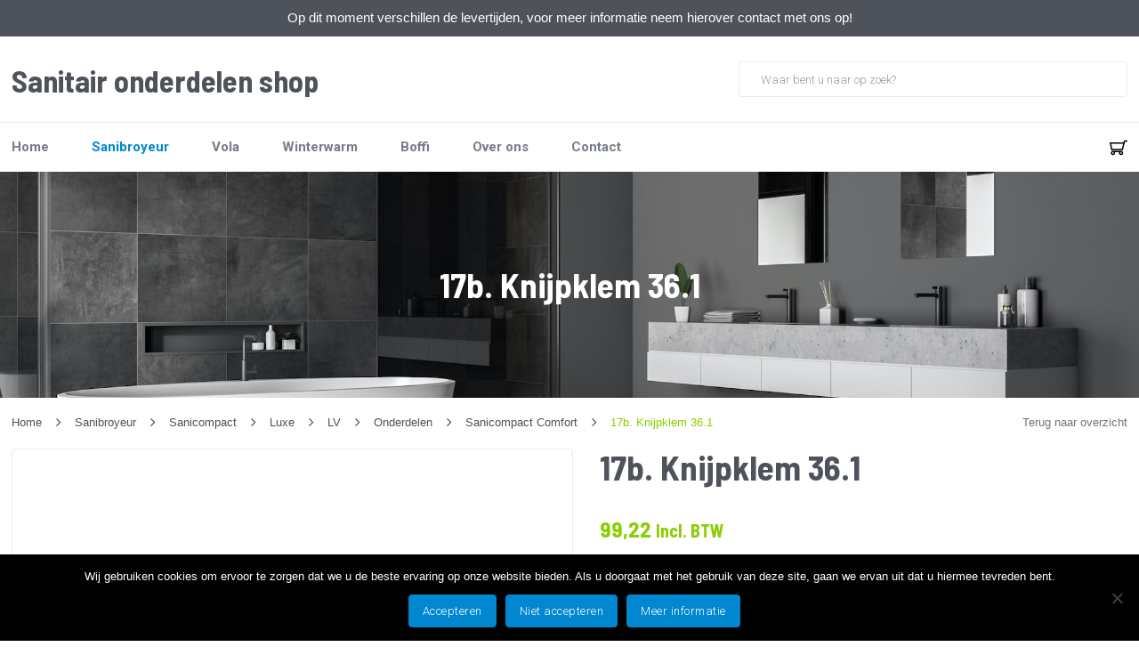

--- FILE ---
content_type: text/html; charset=UTF-8
request_url: https://sanitaironderdelenshop.nl/sanibroyeur/sanicompact/comfort/onderdelen-comfort/17b-knijpklem-36-1/
body_size: 21257
content:
<!DOCTYPE html>
<html id="thz-site-html" lang="nl-NL" class="thz-site-html header_stacked thz-header-mode-stacked thz-horizontal-header thz-chrome thz-chrome-131-0-0-0 thz-chrome-desktop">
<head>
<meta charset="UTF-8">
<meta name="viewport" content="width=device-width, initial-scale=1">
<link rel="profile" href="https://gmpg.org/xfn/11">
<link rel="pingback" href="https://sanitaironderdelenshop.nl/xmlrpc.php">
<meta name='robots' content='index, follow, max-image-preview:large, max-snippet:-1, max-video-preview:-1' />
<script>window._wca = window._wca || [];</script>
<!-- This site is optimized with the Yoast SEO plugin v26.8 - https://yoast.com/product/yoast-seo-wordpress/ -->
<title>17b. Knijpklem 36.1 - Sanitair onderdelen shop B.V.</title>
<link rel="canonical" href="https://sanitaironderdelenshop.nl/sanibroyeur/sanicompact/comfort/onderdelen-comfort/17b-knijpklem-36-1/" />
<meta property="og:locale" content="nl_NL" />
<meta property="og:type" content="article" />
<meta property="og:title" content="17b. Knijpklem 36.1 - Sanitair onderdelen shop B.V." />
<meta property="og:description" content="klem" />
<meta property="og:url" content="https://sanitaironderdelenshop.nl/sanibroyeur/sanicompact/comfort/onderdelen-comfort/17b-knijpklem-36-1/" />
<meta property="og:site_name" content="Sanitair onderdelen shop B.V." />
<meta property="article:modified_time" content="2022-03-02T13:02:39+00:00" />
<meta name="twitter:card" content="summary_large_image" />
<script type="application/ld+json" class="yoast-schema-graph">{"@context":"https://schema.org","@graph":[{"@type":"WebPage","@id":"https://sanitaironderdelenshop.nl/sanibroyeur/sanicompact/comfort/onderdelen-comfort/17b-knijpklem-36-1/","url":"https://sanitaironderdelenshop.nl/sanibroyeur/sanicompact/comfort/onderdelen-comfort/17b-knijpklem-36-1/","name":"17b. Knijpklem 36.1 - Sanitair onderdelen shop B.V.","isPartOf":{"@id":"https://sanitaironderdelenshop.nl/#website"},"datePublished":"2020-10-27T14:06:14+00:00","dateModified":"2022-03-02T13:02:39+00:00","breadcrumb":{"@id":"https://sanitaironderdelenshop.nl/sanibroyeur/sanicompact/comfort/onderdelen-comfort/17b-knijpklem-36-1/#breadcrumb"},"inLanguage":"nl-NL","potentialAction":[{"@type":"ReadAction","target":["https://sanitaironderdelenshop.nl/sanibroyeur/sanicompact/comfort/onderdelen-comfort/17b-knijpklem-36-1/"]}]},{"@type":"BreadcrumbList","@id":"https://sanitaironderdelenshop.nl/sanibroyeur/sanicompact/comfort/onderdelen-comfort/17b-knijpklem-36-1/#breadcrumb","itemListElement":[{"@type":"ListItem","position":1,"name":"Home","item":"https://sanitaironderdelenshop.nl/"},{"@type":"ListItem","position":2,"name":"Shop","item":"https://sanitaironderdelenshop.nl/shop/"},{"@type":"ListItem","position":3,"name":"Sanicompact Comfort","item":"https://sanitaironderdelenshop.nl/sanibroyeur/sanicompact/comfort/sanicompact-comfort-2/"},{"@type":"ListItem","position":4,"name":"17b. Knijpklem 36.1"}]},{"@type":"WebSite","@id":"https://sanitaironderdelenshop.nl/#website","url":"https://sanitaironderdelenshop.nl/","name":"Sanitair onderdelen shop B.V.","description":"","potentialAction":[{"@type":"SearchAction","target":{"@type":"EntryPoint","urlTemplate":"https://sanitaironderdelenshop.nl/?s={search_term_string}"},"query-input":{"@type":"PropertyValueSpecification","valueRequired":true,"valueName":"search_term_string"}}],"inLanguage":"nl-NL"}]}</script>
<!-- / Yoast SEO plugin. -->
<link rel='dns-prefetch' href='//stats.wp.com' />
<link rel='dns-prefetch' href='//cdnjs.cloudflare.com' />
<link rel='dns-prefetch' href='//fonts.googleapis.com' />
<link rel="alternate" type="application/rss+xml" title="Sanitair onderdelen shop B.V. &raquo; feed" href="https://sanitaironderdelenshop.nl/feed/" />
<link rel="alternate" type="application/rss+xml" title="Sanitair onderdelen shop B.V. &raquo; reacties feed" href="https://sanitaironderdelenshop.nl/comments/feed/" />
<link rel="alternate" type="application/rss+xml" title="Sanitair onderdelen shop B.V. &raquo; 17b. Knijpklem 36.1 reacties feed" href="https://sanitaironderdelenshop.nl/sanibroyeur/sanicompact/comfort/onderdelen-comfort/17b-knijpklem-36-1/feed/" />
<link rel="alternate" title="oEmbed (JSON)" type="application/json+oembed" href="https://sanitaironderdelenshop.nl/wp-json/oembed/1.0/embed?url=https%3A%2F%2Fsanitaironderdelenshop.nl%2Fsanibroyeur%2Fsanicompact%2Fcomfort%2Fonderdelen-comfort%2F17b-knijpklem-36-1%2F" />
<link rel="alternate" title="oEmbed (XML)" type="text/xml+oembed" href="https://sanitaironderdelenshop.nl/wp-json/oembed/1.0/embed?url=https%3A%2F%2Fsanitaironderdelenshop.nl%2Fsanibroyeur%2Fsanicompact%2Fcomfort%2Fonderdelen-comfort%2F17b-knijpklem-36-1%2F&#038;format=xml" />
<style id='wp-img-auto-sizes-contain-inline-css' type='text/css'>
img:is([sizes=auto i],[sizes^="auto," i]){contain-intrinsic-size:3000px 1500px}
/*# sourceURL=wp-img-auto-sizes-contain-inline-css */
</style>
<!-- <link rel='stylesheet' id='font-awesome-css' href='https://sanitaironderdelenshop.nl/wp-content/plugins/woocommerce-ajax-filters/berocket/assets/css/font-awesome.min.css' type='text/css' media='all' /> -->
<!-- <link rel='stylesheet' id='berocket_aapf_widget-style-css' href='https://sanitaironderdelenshop.nl/wp-content/plugins/woocommerce-ajax-filters/assets/frontend/css/fullmain.min.css?ver=3.1.9.6' type='text/css' media='all' /> -->
<!-- <link rel='stylesheet' id='wp-block-library-css' href='https://sanitaironderdelenshop.nl/wp-includes/css/dist/block-library/style.min.css' type='text/css' media='all' /> -->
<link rel="stylesheet" type="text/css" href="//sanitaironderdelenshop.nl/wp-content/cache/wpfc-minified/mcjcfx7s/g4u9o.css" media="all"/>
<style id='global-styles-inline-css' type='text/css'>
:root{--wp--preset--aspect-ratio--square: 1;--wp--preset--aspect-ratio--4-3: 4/3;--wp--preset--aspect-ratio--3-4: 3/4;--wp--preset--aspect-ratio--3-2: 3/2;--wp--preset--aspect-ratio--2-3: 2/3;--wp--preset--aspect-ratio--16-9: 16/9;--wp--preset--aspect-ratio--9-16: 9/16;--wp--preset--color--black: #000000;--wp--preset--color--cyan-bluish-gray: #abb8c3;--wp--preset--color--white: #ffffff;--wp--preset--color--pale-pink: #f78da7;--wp--preset--color--vivid-red: #cf2e2e;--wp--preset--color--luminous-vivid-orange: #ff6900;--wp--preset--color--luminous-vivid-amber: #fcb900;--wp--preset--color--light-green-cyan: #7bdcb5;--wp--preset--color--vivid-green-cyan: #00d084;--wp--preset--color--pale-cyan-blue: #8ed1fc;--wp--preset--color--vivid-cyan-blue: #0693e3;--wp--preset--color--vivid-purple: #9b51e0;--wp--preset--gradient--vivid-cyan-blue-to-vivid-purple: linear-gradient(135deg,rgb(6,147,227) 0%,rgb(155,81,224) 100%);--wp--preset--gradient--light-green-cyan-to-vivid-green-cyan: linear-gradient(135deg,rgb(122,220,180) 0%,rgb(0,208,130) 100%);--wp--preset--gradient--luminous-vivid-amber-to-luminous-vivid-orange: linear-gradient(135deg,rgb(252,185,0) 0%,rgb(255,105,0) 100%);--wp--preset--gradient--luminous-vivid-orange-to-vivid-red: linear-gradient(135deg,rgb(255,105,0) 0%,rgb(207,46,46) 100%);--wp--preset--gradient--very-light-gray-to-cyan-bluish-gray: linear-gradient(135deg,rgb(238,238,238) 0%,rgb(169,184,195) 100%);--wp--preset--gradient--cool-to-warm-spectrum: linear-gradient(135deg,rgb(74,234,220) 0%,rgb(151,120,209) 20%,rgb(207,42,186) 40%,rgb(238,44,130) 60%,rgb(251,105,98) 80%,rgb(254,248,76) 100%);--wp--preset--gradient--blush-light-purple: linear-gradient(135deg,rgb(255,206,236) 0%,rgb(152,150,240) 100%);--wp--preset--gradient--blush-bordeaux: linear-gradient(135deg,rgb(254,205,165) 0%,rgb(254,45,45) 50%,rgb(107,0,62) 100%);--wp--preset--gradient--luminous-dusk: linear-gradient(135deg,rgb(255,203,112) 0%,rgb(199,81,192) 50%,rgb(65,88,208) 100%);--wp--preset--gradient--pale-ocean: linear-gradient(135deg,rgb(255,245,203) 0%,rgb(182,227,212) 50%,rgb(51,167,181) 100%);--wp--preset--gradient--electric-grass: linear-gradient(135deg,rgb(202,248,128) 0%,rgb(113,206,126) 100%);--wp--preset--gradient--midnight: linear-gradient(135deg,rgb(2,3,129) 0%,rgb(40,116,252) 100%);--wp--preset--font-size--small: 13px;--wp--preset--font-size--medium: 20px;--wp--preset--font-size--large: 36px;--wp--preset--font-size--x-large: 42px;--wp--preset--spacing--20: 0.44rem;--wp--preset--spacing--30: 0.67rem;--wp--preset--spacing--40: 1rem;--wp--preset--spacing--50: 1.5rem;--wp--preset--spacing--60: 2.25rem;--wp--preset--spacing--70: 3.38rem;--wp--preset--spacing--80: 5.06rem;--wp--preset--shadow--natural: 6px 6px 9px rgba(0, 0, 0, 0.2);--wp--preset--shadow--deep: 12px 12px 50px rgba(0, 0, 0, 0.4);--wp--preset--shadow--sharp: 6px 6px 0px rgba(0, 0, 0, 0.2);--wp--preset--shadow--outlined: 6px 6px 0px -3px rgb(255, 255, 255), 6px 6px rgb(0, 0, 0);--wp--preset--shadow--crisp: 6px 6px 0px rgb(0, 0, 0);}:where(.is-layout-flex){gap: 0.5em;}:where(.is-layout-grid){gap: 0.5em;}body .is-layout-flex{display: flex;}.is-layout-flex{flex-wrap: wrap;align-items: center;}.is-layout-flex > :is(*, div){margin: 0;}body .is-layout-grid{display: grid;}.is-layout-grid > :is(*, div){margin: 0;}:where(.wp-block-columns.is-layout-flex){gap: 2em;}:where(.wp-block-columns.is-layout-grid){gap: 2em;}:where(.wp-block-post-template.is-layout-flex){gap: 1.25em;}:where(.wp-block-post-template.is-layout-grid){gap: 1.25em;}.has-black-color{color: var(--wp--preset--color--black) !important;}.has-cyan-bluish-gray-color{color: var(--wp--preset--color--cyan-bluish-gray) !important;}.has-white-color{color: var(--wp--preset--color--white) !important;}.has-pale-pink-color{color: var(--wp--preset--color--pale-pink) !important;}.has-vivid-red-color{color: var(--wp--preset--color--vivid-red) !important;}.has-luminous-vivid-orange-color{color: var(--wp--preset--color--luminous-vivid-orange) !important;}.has-luminous-vivid-amber-color{color: var(--wp--preset--color--luminous-vivid-amber) !important;}.has-light-green-cyan-color{color: var(--wp--preset--color--light-green-cyan) !important;}.has-vivid-green-cyan-color{color: var(--wp--preset--color--vivid-green-cyan) !important;}.has-pale-cyan-blue-color{color: var(--wp--preset--color--pale-cyan-blue) !important;}.has-vivid-cyan-blue-color{color: var(--wp--preset--color--vivid-cyan-blue) !important;}.has-vivid-purple-color{color: var(--wp--preset--color--vivid-purple) !important;}.has-black-background-color{background-color: var(--wp--preset--color--black) !important;}.has-cyan-bluish-gray-background-color{background-color: var(--wp--preset--color--cyan-bluish-gray) !important;}.has-white-background-color{background-color: var(--wp--preset--color--white) !important;}.has-pale-pink-background-color{background-color: var(--wp--preset--color--pale-pink) !important;}.has-vivid-red-background-color{background-color: var(--wp--preset--color--vivid-red) !important;}.has-luminous-vivid-orange-background-color{background-color: var(--wp--preset--color--luminous-vivid-orange) !important;}.has-luminous-vivid-amber-background-color{background-color: var(--wp--preset--color--luminous-vivid-amber) !important;}.has-light-green-cyan-background-color{background-color: var(--wp--preset--color--light-green-cyan) !important;}.has-vivid-green-cyan-background-color{background-color: var(--wp--preset--color--vivid-green-cyan) !important;}.has-pale-cyan-blue-background-color{background-color: var(--wp--preset--color--pale-cyan-blue) !important;}.has-vivid-cyan-blue-background-color{background-color: var(--wp--preset--color--vivid-cyan-blue) !important;}.has-vivid-purple-background-color{background-color: var(--wp--preset--color--vivid-purple) !important;}.has-black-border-color{border-color: var(--wp--preset--color--black) !important;}.has-cyan-bluish-gray-border-color{border-color: var(--wp--preset--color--cyan-bluish-gray) !important;}.has-white-border-color{border-color: var(--wp--preset--color--white) !important;}.has-pale-pink-border-color{border-color: var(--wp--preset--color--pale-pink) !important;}.has-vivid-red-border-color{border-color: var(--wp--preset--color--vivid-red) !important;}.has-luminous-vivid-orange-border-color{border-color: var(--wp--preset--color--luminous-vivid-orange) !important;}.has-luminous-vivid-amber-border-color{border-color: var(--wp--preset--color--luminous-vivid-amber) !important;}.has-light-green-cyan-border-color{border-color: var(--wp--preset--color--light-green-cyan) !important;}.has-vivid-green-cyan-border-color{border-color: var(--wp--preset--color--vivid-green-cyan) !important;}.has-pale-cyan-blue-border-color{border-color: var(--wp--preset--color--pale-cyan-blue) !important;}.has-vivid-cyan-blue-border-color{border-color: var(--wp--preset--color--vivid-cyan-blue) !important;}.has-vivid-purple-border-color{border-color: var(--wp--preset--color--vivid-purple) !important;}.has-vivid-cyan-blue-to-vivid-purple-gradient-background{background: var(--wp--preset--gradient--vivid-cyan-blue-to-vivid-purple) !important;}.has-light-green-cyan-to-vivid-green-cyan-gradient-background{background: var(--wp--preset--gradient--light-green-cyan-to-vivid-green-cyan) !important;}.has-luminous-vivid-amber-to-luminous-vivid-orange-gradient-background{background: var(--wp--preset--gradient--luminous-vivid-amber-to-luminous-vivid-orange) !important;}.has-luminous-vivid-orange-to-vivid-red-gradient-background{background: var(--wp--preset--gradient--luminous-vivid-orange-to-vivid-red) !important;}.has-very-light-gray-to-cyan-bluish-gray-gradient-background{background: var(--wp--preset--gradient--very-light-gray-to-cyan-bluish-gray) !important;}.has-cool-to-warm-spectrum-gradient-background{background: var(--wp--preset--gradient--cool-to-warm-spectrum) !important;}.has-blush-light-purple-gradient-background{background: var(--wp--preset--gradient--blush-light-purple) !important;}.has-blush-bordeaux-gradient-background{background: var(--wp--preset--gradient--blush-bordeaux) !important;}.has-luminous-dusk-gradient-background{background: var(--wp--preset--gradient--luminous-dusk) !important;}.has-pale-ocean-gradient-background{background: var(--wp--preset--gradient--pale-ocean) !important;}.has-electric-grass-gradient-background{background: var(--wp--preset--gradient--electric-grass) !important;}.has-midnight-gradient-background{background: var(--wp--preset--gradient--midnight) !important;}.has-small-font-size{font-size: var(--wp--preset--font-size--small) !important;}.has-medium-font-size{font-size: var(--wp--preset--font-size--medium) !important;}.has-large-font-size{font-size: var(--wp--preset--font-size--large) !important;}.has-x-large-font-size{font-size: var(--wp--preset--font-size--x-large) !important;}
/*# sourceURL=global-styles-inline-css */
</style>
<style id='classic-theme-styles-inline-css' type='text/css'>
/*! This file is auto-generated */
.wp-block-button__link{color:#fff;background-color:#32373c;border-radius:9999px;box-shadow:none;text-decoration:none;padding:calc(.667em + 2px) calc(1.333em + 2px);font-size:1.125em}.wp-block-file__button{background:#32373c;color:#fff;text-decoration:none}
/*# sourceURL=/wp-includes/css/classic-themes.min.css */
</style>
<!-- <link rel='stylesheet' id='buttonizer_frontend_style-css' href='https://sanitaironderdelenshop.nl/wp-content/plugins/buttonizer-multifunctional-button/assets/legacy/frontend.css?v=a39bd9eefa47cf9346743d6e29db2d87' type='text/css' media='all' /> -->
<link rel="stylesheet" type="text/css" href="//sanitaironderdelenshop.nl/wp-content/cache/wpfc-minified/8kube5a0/g4u9o.css" media="all"/>
<link rel='stylesheet' id='buttonizer-icon-library-css' href='https://cdnjs.cloudflare.com/ajax/libs/font-awesome/5.15.4/css/all.min.css' type='text/css' media='all' integrity='sha512-1ycn6IcaQQ40/MKBW2W4Rhis/DbILU74C1vSrLJxCq57o941Ym01SwNsOMqvEBFlcgUa6xLiPY/NS5R+E6ztJQ==' crossorigin='anonymous' />
<!-- <link rel='stylesheet' id='cookie-notice-front-css' href='https://sanitaironderdelenshop.nl/wp-content/plugins/cookie-notice/css/front.min.css?ver=2.5.11' type='text/css' media='all' /> -->
<!-- <link rel='stylesheet' id='page-list-style-css' href='https://sanitaironderdelenshop.nl/wp-content/plugins/sitemap/css/page-list.css?ver=4.3' type='text/css' media='all' /> -->
<!-- <link rel='stylesheet' id='topbar-css' href='https://sanitaironderdelenshop.nl/wp-content/plugins/top-bar/inc/../css/topbar_style.css' type='text/css' media='all' /> -->
<link rel="stylesheet" type="text/css" href="//sanitaironderdelenshop.nl/wp-content/cache/wpfc-minified/2emm9sly/g4u9o.css" media="all"/>
<style id='woocommerce-inline-inline-css' type='text/css'>
.woocommerce form .form-row .required { visibility: visible; }
/*# sourceURL=woocommerce-inline-inline-css */
</style>
<!-- <link rel='stylesheet' id='aws-style-css' href='https://sanitaironderdelenshop.nl/wp-content/plugins/advanced-woo-search-pro/assets/css/common.css?ver=1.39' type='text/css' media='all' /> -->
<!-- <link rel='stylesheet' id='brands-styles-css' href='https://sanitaironderdelenshop.nl/wp-content/plugins/woocommerce/assets/css/brands.css?ver=10.3.7' type='text/css' media='all' /> -->
<!-- <link rel='stylesheet' id='fancybox-css' href='https://sanitaironderdelenshop.nl/wp-content/themes/creatus-child/libraries/fancybox/jquery.fancybox.min.css' type='text/css' media='all' /> -->
<!-- <link rel='stylesheet' id='creatus-woocommerce-css' href='https://sanitaironderdelenshop.nl/wp-content/themes/creatus/assets/css/woocommerce.css?ver=1.5.11' type='text/css' media='all' /> -->
<!-- <link rel='stylesheet' id='wcpa-frontend-css' href='https://sanitaironderdelenshop.nl/wp-content/plugins/woo-custom-product-addons/assets/css/style_1.css?ver=3.0.19' type='text/css' media='all' /> -->
<link rel="stylesheet" type="text/css" href="//sanitaironderdelenshop.nl/wp-content/cache/wpfc-minified/46q3off/g4u9o.css" media="all"/>
<!-- <link rel='stylesheet' id='mollie-applepaydirect-css' href='https://sanitaironderdelenshop.nl/wp-content/plugins/mollie-payments-for-woocommerce/public/css/mollie-applepaydirect.min.css?ver=1768846056' type='text/css' media='screen' /> -->
<link rel="stylesheet" type="text/css" href="//sanitaironderdelenshop.nl/wp-content/cache/wpfc-minified/lm0kkx0s/g4u9o.css" media="screen"/>
<!-- <link rel='stylesheet' id='thz-icons-css' href='https://sanitaironderdelenshop.nl/wp-content/themes/creatus/assets/fonts/thz-icons-pack/style.css?ver=1.5.11' type='text/css' media='all' /> -->
<!-- <link rel='stylesheet' id='creatus-theme-css' href='https://sanitaironderdelenshop.nl/wp-content/themes/creatus/assets/css/thz-theme.css?ver=1.5.11' type='text/css' media='all' /> -->
<!-- <link rel='stylesheet' id='creatus-menus-css' href='https://sanitaironderdelenshop.nl/wp-content/themes/creatus/assets/css/thz-menus.css?ver=1.5.11' type='text/css' media='all' /> -->
<!-- <link rel='stylesheet' id='creatus-shortcodes-css' href='https://sanitaironderdelenshop.nl/wp-content/themes/creatus/assets/css/thz-shortcodes.css?ver=1.5.11' type='text/css' media='all' /> -->
<!-- <link rel='stylesheet' id='creatus-layout-css' href='https://sanitaironderdelenshop.nl/wp-content/themes/creatus/assets/css/thz-layout.css?ver=1.5.11' type='text/css' media='all' /> -->
<!-- <link rel='stylesheet' id='creatus-units-css' href='https://sanitaironderdelenshop.nl/wp-content/themes/creatus/assets/css/thz-units.css?ver=1.5.11' type='text/css' media='all' /> -->
<!-- <link rel='stylesheet' id='creatus-utility-css' href='https://sanitaironderdelenshop.nl/wp-content/themes/creatus/assets/css/thz-utility.css?ver=1.5.11' type='text/css' media='all' /> -->
<!-- <link rel='stylesheet' id='creatus-buttons-css' href='https://sanitaironderdelenshop.nl/wp-content/themes/creatus/assets/css/thz-buttons.css?ver=1.5.11' type='text/css' media='all' /> -->
<!-- <link rel='stylesheet' id='creatus-animate-css' href='https://sanitaironderdelenshop.nl/wp-content/themes/creatus/assets/css/thz-animate.css?ver=1.5.11' type='text/css' media='all' /> -->
<!-- <link rel='stylesheet' id='creatus-hovers-css' href='https://sanitaironderdelenshop.nl/wp-content/themes/creatus/assets/css/thz-hovers.css?ver=1.5.11' type='text/css' media='all' /> -->
<!-- <link rel='stylesheet' id='creatus-magnific-css' href='https://sanitaironderdelenshop.nl/wp-content/themes/creatus/assets/css/thz-magnific.css?ver=1.5.11' type='text/css' media='all' /> -->
<link rel="stylesheet" type="text/css" href="//sanitaironderdelenshop.nl/wp-content/cache/wpfc-minified/6oqovmm7/g4u9o.css" media="all"/>
<style id='creatus-print-inline-css' type='text/css'>
body{font-size:15px;font-weight:300;line-height:1.2;color:#757575;background-color:#ffffff}.thz-wrapper{background-color:#ffffff}.thz-main{background-color:#ffffff}.thz-container,.thz-sliders-container{padding-left:15px;padding-right:15px}.holders{margin-left:-32px;margin-right:0px}.thz-block-spacer{padding:64px 0px 64px 32px}.thz-container .thz-row{margin-left:-32px;margin-right:0px}* + .thz-row{margin-top:32px}.thz-column{padding-left:32px;padding-right:0px}* + .thz-shc{margin-top:32px}@media screen and (max-width:979px){.thz-column .thz-column + .thz-column,.thz-column + .thz-column + .thz-column{margin-top:32px}}@media screen and (max-width:767px){.thz-column + .thz-column{margin-top:32px}}.thz-page-builder-content .thz-section{padding-top:64px;padding-bottom:64px}.thz-column .widget + .widget{margin-top:32px}.thz-site-width,.thz-wrapper.thz-site-width .thz-reveal-footer{max-width:1440px}.thz-hover-mask{background:none}a,.thz-btn-none{color:#4e525a}a:focus,a:hover,.thz-btn-none:hover,.thz-btn-hover .thz-btn-none{color:#0087cf}h1,h2,h3,h4,h5,h6{font-family:'Barlow Semi Condensed',sans-serif;font-weight:700}h1{font-size:39px;line-height:1.1;color:#4e525a}h2{font-size:34px;line-height:1.1;color:#4e525a}h3{font-size:29px;line-height:1.1;color:#4e525a}h4{font-size:25px;line-height:1.1;color:#4e525a}h5{font-size:22px;line-height:1.1;color:#4e525a;}h6{font-size:19px;line-height:1.1;color:#4e525a}* + h1,* + h2,* + h3,* + h4,* + h5,* + h6,* + p,* + ul,* + ol,* + dl,* + fieldset,* + address,* + blockquote,* + .thz-content-85,* + .thz-content-75,* + .thz-content-50,* + .thz-content-40,* + .thz-stretch-content,* + pre,* + figure,* + form,* + table,.wp-caption,.gallery-caption,[class*='thz-text-column-']{margin-top:30px}h1 + *,h2 + *,h3 + *,h4 + *,h5 + *,h6 + *{margin-top:15px}[class*='thz-text-column-']{column-gap:30px}::selection{background:#0087cf;color:#ffffff}::-moz-selection{background:#0087cf;color:#ffffff}.thz-bold-primary,.thz-primary-color,.thz-bold-primary a,.thz-primary-color a{color:#0087cf!important}.mejs-controls .mejs-time-rail .mejs-time-current{background:#0087cf}.thz-highlight{background:#0087cf!important;color:#ffffff!important}.thz-underline-primary,blockquote,blockquote.quote-right,blockquote.quote-centered p:first-of-type:after{border-color:#0087cf!important}.thz-dropcap.box:first-letter,.thz-dropcap.rounded:first-letter,.thz-dropcap.circle:first-letter{background:#0087cf!important;color:#ffffff!important}.thz-dropcap.outline:first-letter{border-color:#0087cf;color:#0087cf!important;background:none!important}.thz-button.thz-btn-theme,.thz-button.thz-btn-theme:focus{background-color:#0087cf;border-color:#0076b6;color:#ffffff}.thz-btn-outline .thz-button.thz-btn-theme{color:#0076b6}.thz-button.thz-btn-theme:hover,.thz-btn-hover .thz-button.thz-btn-theme{background-color:#0076b6;border-color:#0076b6;color:#ffffff}#contentblock{width:100%}#header_holder{padding:3px 0px 3px 0px;box-shadow:0px 1px 0px 0px #eaeaea;background-color:#ffffff}.thz-layout-boxed .header_holder{max-width:1440px}.thz-logo-holder{width:400px}.thz-logo{min-height:40px;margin:0px auto 0px auto}.thz-logo-holder.type-textual .thz-logo .site-title{height:40px}.thz-logo-holder.type-textual .thz-logo .site-title{font-family:'Barlow Semi Condensed',sans-serif;font-size:34px;font-weight:700;line-height:24px;color:#4e525a}.thz-logo-holder.type-textual .thz-logo .site-title .site-description{font-family:'Creatus',sans-serif;font-size:10px;font-weight:400;line-height:1.2;letter-spacing:0px;color:#767c86;text-transform:uppercase}.thz-mobile-menu-holder #logomobileholder{width:240px}.thz-mobile-menu-holder #logomobile{min-height:60px}.thz-mobile-menu-holder #logomobileholder.type-textual .thz-logo .site-title{height:60px}.thz-menu li a.itemlink{color:#767c86}.thz-menu a.itemlink{background-color:rgba(255,255,255,0)}.thz-menu ul li a.itemlink{color:#4e525a}.thz-menu ul a.itemlink{background-color:#ffffff}.thz-menu li a.itemlink:hover,.thz-menu li:hover > .child a{color:#0087cf}.thz-menu li a.itemlink:hover,.thz-menu li:hover > .child a{background-color:rgba(255,255,255,0)}.thz-menu ul li a.itemlink:hover,.thz-menu ul li:hover > .child a{color:#0087cf}.thz-menu ul li a.itemlink:hover,.thz-menu ul li:hover > .child a{background-color:#f3f5f9}.thz-menu a.itemlink.activepath{color:#0087cf}.thz-menu a.itemlink.activepath{background-color:rgba(255,255,255,0)}.thz-menu ul a.itemlink.activepath{color:#0087cf}.thz-menu ul a.itemlink.activepath{background-color:#f9f9f9}ul.thz-menu li a.itemlink,.thz-menu li div.itemlink,.thz-custom-menu-button{padding:0px 24px 0px 24px;height:56px;line-height:56px}ul.thz-menu ul li a.itemlink{line-height:40px;border:none;height:auto}ul.thz-menu ul.sub-menu a.itemlink{padding:0px 15px 0px 15px}ul.thz-menu ul.sub-menu .linkholder > a:not(.citem){border-radius:4px}ul.thz-menu ul span.child i.childicon{right:15px}ul.thz-menu div.ulholder ul.sub-menu{width:250px}ul.thz-menu ul.sub-menu.level1{margin-top:10px}ul.thz-menu ul.sub-menu ul.sub-menu,ul.thz-menu div.ulholder.ulgroup > ul > li > div.ulholder > ul.sub-menu{margin-left:10px}ul.thz-menu ul > li > div.ulholder.notulgroup > ul{margin-top:-0px;margin-left:25px}ul.thz-menu li.flip div.ulholder > ul{margin-left:0px;margin-right:25px}ul.thz-menu ul.sub-menu,.thz-menu li.holdsgroup ul ul{padding:15px 15px 15px 15px;box-shadow:0px 8px 28px 0px rgba(0,0,0,0.08);background-color:#ffffff}#mainmenu_holder{box-shadow:inset 0px 1px 0px 0px #eaeaea;background-color:#ffffff}ul.thz-menu ul.sub-menu li a.items-separator{padding:0px 15px 7.5px 15px;margin:15px 0px 0px 0px;font-family:'Creatus',sans-serif;font-size:12px;font-weight:500;letter-spacing:0.3px;text-transform:uppercase}ul.thz-mega-menu li.menu-item.mega-menu-col{padding:30px 30px 30px 30px}ul.thz-mega-menu li.menu-item.mega-menu-col{border-right-width:1px;border-right-style:solid;border-right-color:#eaeaea}ul.thz-menu ul.sub-menu li a.holdsgroupTitle{padding:0px 15px 7.5px 15px;font-family:'Creatus',sans-serif;font-size:12px;font-weight:500;letter-spacing:0.3px;text-transform:uppercase}#mainmenu_holder ul.thz-menu > li.menu-item > .linkholder{font-family:'Roboto',sans-serif;font-size:15px;font-weight:700}#mainmenu_holder ul.thz-menu ul li.menu-item .linkholder{font-family:'Roboto',sans-serif;font-size:14px;font-weight:normal}.thz-menu-woo-cart .thz-woo-cart-badge{background:#eaeaea;color:#4e525a}.thz-mobile-menu-holder{border-width:0 0 1px 0;border-style:solid;border-color:transparent transparent #eaeaea transparent;background-color:#ffffff}ul.thz-mobile-menu li a{background:#ffffff;border-color:#eaeaea}ul.thz-mobile-menu li a:hover{background:#f3f5f9;border-color:#eaeaea}ul.thz-mobile-menu li.active a{background:#fcfcfc;border-color:#eaeaea}.thz-menu-addon i{font-size:14px}aside .thz-sidebars .widget{margin:0px 0px 60px 0px}aside .thz-sidebars .widget-title{padding:0px 0px 30px 0px;margin:0px 0px 0px 0px;font-size:14px;font-weight:600;text-transform:uppercase}aside .thz-sidebars .widget_tag_cloud .tagcloud a{padding:5px 5px 5px 5px;margin:0px 5px 5px 0px;border-width:1px;border-style:solid;border-color:#eaeaea;border-radius:4px;font-size:10px;font-weight:600;text-transform:uppercase}.thz-pagination-nav{margin:60px auto 0px auto}.thz-pagination a,.thz-pagination span{padding:0px 0px 0px 0px;width:38px;height:38px;border-radius:38px;box-shadow:0px 2px 24px 0px rgba(0,0,0,0.18);line-height:38px;border:none;font-size:12px;font-weight:600}.thz-pagination .inactive,.thz-pagination.no-spacing .thz-pagination-dots{background:transparent;border-color:transparent;color:#4e525a;box-shadow:none}.thz-pagination .thz-pagination-disabled{color:#ccc}.thz-pagination .thz-pagination-current{background:#4e525a;color:#f3f5f9}.thz-pagination a:hover{background:#4e525a;border-color:transparent;color:#f3f5f9;box-shadow:none}.thz-woo-cat-title{padding:30px 0px 30px 0px}.thz-woo-grid-holder .thz-grid-item-in,.thz-woo-item-rel-holder .thz-woo-item{border-radius:3px;box-shadow:0px 5px 24px 0px rgba(39,41,45,0.1);background-color:#ffffff}.thz-woo-item-media{padding:35px 68px 35px 68px}.thz-woo-item-info{padding:32px 10px 32px 10px;box-shadow:0px -1px 0px 0px #eaeaea;background-color:#ffffff}.product .thz-woo-item-title a{font-family:'Barlow Semi Condensed',sans-serif;font-size:22px;font-weight:700;color:#4e525a;text-align:center}.product .thz-woo-item-title a:hover{color:#0087cf}.product .thz-woo-item-price{margin:10px 0px 0px 0px;font-family:'Barlow Semi Condensed',sans-serif;font-size:19px;font-weight:700;color:#87cf00;text-align:center}.product .thz-woo-item-price del{color:#c4cee0}.product .thz-woo-item-badge{padding:7px 8px;margin:8px 0 0 8px;border-radius:4px;font-size:11px;font-weight:bold;letter-spacing:0.4px;text-transform:uppercase}.product .thz-woo-item-on-sale{background:#87cf00;color:#ffffff}.product .thz-woo-item-out-of-stock{background:#ff4542;color:#ffffff}.product .thz-item-adding-icon{color:#ffffff}.product .thz-item-in-cart-icon{color:#ffffff}.thz-woo-item-rel-holder .thz-slick-initiating .thz-slick-slide{width:calc(25% + 7.5px);padding-right:30px}.thz-woo-item-up-sells-holder .thz-slick-initiating .thz-slick-slide{width:calc(25% + 7.5px);padding-right:30px}.thz-row.thz-woo-details-row{margin-left:-130px;margin-bottom:130px}.thz-row.thz-woo-details-row .thz-column{padding-left:130px}.thz-woo-item-thumbs-slick .thz-slick-initiating .thz-slick-slide{width:calc(25% + 5px);padding-right:20px}.thz-woo-item-thumbs-slick{margin-top:20px}.thz-woo-item-thumbs-slick .slick-slide{padding-right:20px;max-width:100%}.thz-slick-woo-thumbs,.thz-woo-item-thumbs-slick .thz-slick-slide-in{height:80px}.thz-product-media .thz-hover-icon,.thz-product-media .thz-hover-icon:focus{color:#ffffff}.thz-product-media .thz-hover-icon span{width:16px;height:16px}.thz-product-title{font-family:'Barlow Semi Condensed',sans-serif;font-size:39px;font-weight:700;color:#4e525a}.thz-product-price{padding:20px 0px 20px 0px;margin:16px 0px 0px 0px;border-radius:4px;font-family:'Barlow Semi Condensed',sans-serif;font-size:25px;font-weight:700;color:#87cf00}.thz-product-price del{color:#c4cee0}.thz-product-meta-container{padding:30px 0px 0px 0px;margin:30px auto 0px auto;border-width:1px 0 0 0;border-style:solid;border-color:#eaeaea transparent transparent transparent}.thz-product-meta{padding:0px 0px 15px 0px}.thz-product-meta-cell.thz-product-meta-label{width:30%;font-size:15px;font-weight:bold;color:#767c86}.thz-product-meta-cell.thz-product-meta-info{font-weight:300;color:#767c86;color:#767c86}.thz-product-meta-cell.thz-product-meta-info a{color:#767c86}.thz-product-meta-cell.thz-product-meta-info a:hover{color:#87cf00}.thz-shortcode-tabs{}.thz-woo-tabs ul.thz-tabs-menu li a{padding:0px 64px 12px 64px;border-radius:4px;font-size:15px;font-weight:bold}.thz-woo-tabs ul.thz-tabs-menu li.thz-active-tab a{border-width:0 0 2px 0;border-style:solid;border-color:transparent transparent #0087cf transparent;color:#0087cf}.thz-woo-tabs ul.thz-tabs-menu li.thz-active-tab a:hover{color:#87cf00}.thz-woo-tabs ul.thz-tabs-menu li.thz-inactive-tab a{border-width:0 0 2px 0;border-style:solid;border-color:transparent transparent #f3f5f9 transparent;color:#767c86}.thz-woo-tabs ul.thz-tabs-menu li.thz-inactive-tab a:hover{color:#87cf00}.thz-woo-tabs.thz-tabs-above ul.thz-tabs-menu li{margin-bottom:-1px}.thz-woo-tabs.thz-shortcode-tabs .thz-tab-content{padding:30px 0px 96px 0px;border-width:1px 0 0 0;border-style:solid;border-color:#eaeaea transparent transparent transparent}.thz-woo-up-sells-holder{padding:60px 0px 60px 0px;border-width:1px 0 0 0;border-style:solid;border-color:#eaeaea transparent transparent transparent}.thz-woo-up-sells-heading{margin:0px auto 60px auto;font-size:20px;text-align:center}.thz-woo-related-holder{padding:60px 0px 0px 0px;border-width:1px 0 0 0;border-style:solid;border-color:#eaeaea transparent transparent transparent}.thz-woo-related-heading{margin:0px auto 60px auto;font-size:20px;text-align:center}.price_slider_wrapper .ui-widget-content{background:#cccccc}.price_slider.ui-slider .ui-slider-range{background:#0087cf}.price_slider.ui-slider .ui-slider-handle{background:#ffffff;border-color:#cccccc}input[type="text"],input[type="number"],input[type="search"],input[type="password"],input[type="email"],input[type="tel"],input[type="url"],input[type="datetime"],input[type="date"],input[type="datetime-local"],input[type="month"],input[type="week"],input[type="time"],select,textarea,.select2-container .select2-choice,#bbp_topic_content,#bbp_reply_content,.thz-site-html .select2-drop-active,.thz-site-html .select2-selection--single,.thz-site-html .woocommerce-page input.select2-search__field,.thz-site-html .select2-dropdown,fieldset{padding:16px 16px 16px 16px;border-width:1px;border-style:solid;border-color:#f3f5f9;border-radius:4px;background-color:#f3f5f9;font-family:'Roboto',sans-serif;font-weight:300}input[type="text"]:hover,input[type="number"]:hover,input[type="search"]:hover,input[type="password"]:hover,input[type="email"]:hover,input[type="tel"]:hover,input[type="url"]:hover,input[type="datetime"]:hover,input[type="date"]:hover,input[type="datetime-local"]:hover,input[type="month"]:hover,input[type="week"]:hover,input[type="time"]:hover,select:hover,textarea:hover,.select2-container .select2-choice:hover,#bbp_topic_content:hover,#bbp_reply_content:hover,.thz-site-html .select2-drop-active:hover,.thz-site-html .select2-selection--single:hover,.thz-site-html .woocommerce-page input.select2-search__field:hover,.thz-site-html .select2-dropdown:hover,fieldset:hover{background:#ffffff;color:#4e525a;border-color:#eaeaea}input[type="text"]:focus,input[type="number"]:focus,input[type="search"]:focus,input[type="password"]:focus,input[type="email"]:focus,input[type="tel"]:focus,input[type="url"]:focus,input[type="datetime"]:focus,input[type="date"]:focus,input[type="datetime-local"]:focus,input[type="month"]:focus,input[type="week"]:focus,input[type="time"]:focus,select:focus,textarea:focus,.select2-container .select2-choice:focus,#bbp_topic_content:focus,#bbp_reply_content:focus,.thz-site-html .select2-drop-active:focus,.thz-site-html .select2-selection--single:focus,.thz-site-html .woocommerce-page input.select2-search__field:focus,.thz-site-html .select2-dropdown:focus,fieldset:focus{background:#ffffff;color:#4e525a;border-color:#eaeaea}fieldset{border-width:1px;border-style:solid;border-color:#eaeaea;background-color:#ffffff}fieldset:hover{background:#ffffff;color:#4e525a;border-color:#eaeaea}fieldset:focus{background:#ffffff;color:#4e525a;border-color:#eaeaea}input[type="button"],input[type="submit"],input[type="reset"],input[type="file"],form button,.button{padding:10px 15px 10px 15px;border-width:1px;border-style:solid;border-color:#0087cf;border-radius:4px;background-color:#0087cf;color:#ffffff;font-family:'Roboto',sans-serif;font-size:13px;font-weight:300;letter-spacing:0.5px}input[type="button"]:hover,input[type="submit"]:hover,input[type="reset"]:hover,input[type="file"]:hover,form button:hover,.button:hover{background:#0076b6;color:#ffffff;border-color:#0076b6}input[type="button"]:focus,input[type="submit"]:focus,input[type="reset"]:focus,input[type="file"]:focus,form button:focus,.button:focus{background:#0076b6;color:#ffffff;border-color:#0076b6}.thz-button-default .thz-button{border-width:1px;border-style:solid;border-color:#0087cf;background-color:#0087cf;color:#ffffff;font-size:14px;line-height:1.4;letter-spacing:0.5px}.thz-button-default .thz-button:hover{background:#0076b6;color:#ffffff;border-color:#0076b6}.thz-button-default .thz-button:focus{background:#0076b6;color:#ffffff;border-color:#0076b6}a#cn-accept-cookie.cn-button,a#cn-refuse-cookie.cn-button{border-width:1px;border-style:solid;border-color:#0087cf;background-color:#0087cf;color:#ffffff;font-size:13px;font-weight:normal}a#cn-accept-cookie.cn-button:hover,a#cn-refuse-cookie.cn-button:hover{background:#0076b6;color:#ffffff;border-color:#0076b6}a#cn-accept-cookie.cn-button:focus,a#cn-refuse-cookie.cn-button:focus{background:#0076b6;color:#ffffff;border-color:#0076b6}a#cn-more-info.cn-button{border-width:2px;border-style:solid;border-color:#0087cf;background-color:rgba(255,255,255,0);color:#ffffff;font-size:13px;font-weight:normal}a#cn-more-info.cn-button:hover{background:#0076b6;color:#ffffff;border-color:#0076b6}a#cn-more-info.cn-button:focus{background:#0076b6;color:#ffffff;border-color:#0076b6}#thz-section-holder-s4de7184d > section{padding:0px 0px 0px 0px}#thz-column-cc4334108 > * > .thz-column-in{padding:32px 32px 32px 32px;border-width:1px;border-style:solid;border-color:#eaeaea}.thz-sh-056bf952:not(#♥) .thz-heading-holder{max-width:100%;float:left}.thz-sh-056bf952:not(#♥) .thz-heading-title,.thz-sh-056bf952:not(#♥) .thz-heading-title *{color:#000000}#thz-text-block-95ee81ac.thz-text-block.thz-shc{font-size:13px}#thz-text-block-95ee81ac.thz-text-block.thz-shc a{font-size:13px}#thz-divider-7dd4a781.thz-divider-7dd4a781.thz-shc{margin:12px auto 12px auto}.thz-sh-3207b574:not(#♥) .thz-heading-holder{max-width:100%;float:left}.thz-sh-3207b574:not(#♥) .thz-heading-title,.thz-sh-3207b574:not(#♥) .thz-heading-title *{color:#000000}#thz-text-block-2d9f67dd.thz-text-block.thz-shc{font-size:13px}#thz-text-block-2d9f67dd.thz-text-block.thz-shc a{font-size:13px;color:#0087cf}#thz-text-block-2d9f67dd.thz-text-block.thz-shc a:hover{color:#87cf00}#thz-section-holder-s9ee42339 > section{padding:64px 0px 64px 0px}#thz-bglayer-f19769e5{background-image:url(https://sanitaironderdelenshop.nl/wp-content/uploads/2020/04/1208878087.jpg);background-repeat:no-repeat;background-position:center center;background-size:cover;background-attachment:scroll;z-index:1}#thz-bglayer-87b4c396{background-color:#27292d;z-index:0}#thz-bglayer-87b4c396{opacity:0.1}#thz-column-c202a9f37 > * > .thz-column-in{padding:42px 0px 42px 0px}.thz-sh-d311b9af:not(#♥) .thz-heading-holder{max-width:100%;float:none}.thz-sh-d311b9af:not(#♥) .thz-heading-title,.thz-sh-d311b9af:not(#♥) .thz-heading-title *{color:#ffffff;text-align:center}#thz-section-holder-s4352275f > section{padding:20px 0px 20px 0px}#thz-breadcrumbs-4ab68e1f .thz-breadcrumbs-links{font-size:13px;color:#4e525a}#thz-breadcrumbs-4ab68e1f .thz-breadcrumbs-links a{color:#4e525a}#thz-breadcrumbs-4ab68e1f .thz-breadcrumbs-links a:hover{color:#87cf00}#thz-breadcrumbs-4ab68e1f .thz-breadcrumbs-separator{color:#4e525a}#thz-text-block-d0a658bf.thz-text-block.thz-shc{font-size:13px;text-align:right}#thz-text-block-d0a658bf.thz-text-block.thz-shc a{font-size:13px;text-align:right}#thz-section-holder-sb1e6b1cb > section{padding:64px 0px 64px 0px;background-color:#f3f5f9}#thz-section-holder-sd71e46a3 > section{padding:23px 0px 22px 0px}.thz-sh-cc4d548a:not(#♥).thz-heading.thz-shc{margin:0px 0px 18px 0px}.thz-sh-cc4d548a:not(#♥) .thz-heading-title{padding:0px 0px 0px 0px}.thz-sh-cc4d548a:not(#♥) .thz-heading-holder{max-width:100%;float:left}#thz-text-block-4e89c373.thz-text-block.thz-shc{padding:0px 0px 0px 0px;margin:11px 0px 0px 0px;font-family:'Roboto',sans-serif;font-weight:300;line-height:2.13;color:#767c86}#thz-text-block-4e89c373.thz-text-block.thz-shc a{font-family:'Roboto',sans-serif;font-weight:300;line-height:2.13;color:#0087cf}#thz-text-block-4e89c373.thz-text-block.thz-shc a:hover{color:#87cf00}.thz-sh-2c5b6382:not(#♥).thz-heading.thz-shc{margin:0px 0px 18px 0px}.thz-sh-2c5b6382:not(#♥) .thz-heading-title{padding:0px 0px 0px 0px}.thz-sh-2c5b6382:not(#♥) .thz-heading-holder{max-width:100%;float:left}#thz-text-block-910e0a13.thz-text-block.thz-shc{padding:0px 0px 0px 0px;margin:11px 0px 0px 0px;font-family:'Roboto',sans-serif;font-weight:300;line-height:2.13;color:#767c86}#thz-text-block-910e0a13.thz-text-block.thz-shc a{font-family:'Roboto',sans-serif;font-weight:300;line-height:2.13;color:#0087cf}#thz-text-block-910e0a13.thz-text-block.thz-shc a:hover{color:#87cf00}#thz-text-block-7fb3e00f.thz-text-block.thz-shc{font-family:'Roboto',sans-serif;font-size:15px;font-weight:300;line-height:19px;text-align:center}#thz-text-block-7fb3e00f h1{text-align:center}#thz-text-block-7fb3e00f h2{text-align:center}#thz-text-block-7fb3e00f h3{text-align:center}#thz-text-block-7fb3e00f h4{text-align:center}#thz-text-block-7fb3e00f h5{text-align:center}#thz-text-block-7fb3e00f h6{text-align:center}#thz-text-block-7fb3e00f.thz-text-block.thz-shc a{font-family:'Roboto',sans-serif;font-size:15px;font-weight:300;line-height:19px;text-align:center}@media screen and (max-width:979px){.thz-container,.thz-sliders-container{padding-left:16px;padding-right:16px}.holders{margin-left:-60px;margin-right:0px}.thz-block-spacer{padding:60px 0px 60px 60px}.thz-container .thz-row{margin-left:-32px;margin-right:0px}* + .thz-row{margin-top:32px}.thz-column{padding-left:32px;padding-right:0px}* + .thz-shc{margin-top:32px}.thz-column .thz-column + .thz-column,.thz-column + .thz-column + .thz-column{margin-top:32px}.thz-page-builder-content .thz-section{padding-top:32px;padding-bottom:32px}.thz-column .widget + .widget{margin-top:32px}}@media screen and (max-width:767px){h1{font-size:33.15px}h2{font-size:28.9px}h3{font-size:26.1px}.thz-product-title{font-size:33.15px}}#cn-notice-text{width:100%;display:block;margin-bottom:10px}#cookie-notice .cn-button{display:inline-block}@media (max-width:560px){#cn-notice-text{margin-bottom:20}#cookie-notice .cn-button{margin-bottom:5px;margin-left:0;padding:7px 12px}.cookie-notice-container{display:flex !important;flex-direction:column !important}}.woocommerce-message .button{margin:0 10px}@media (max-width:768px){.thz-post-navigation .thz-nav-link{display:table-cell!important}}@media (max-width:768px){.woocommerce-notices-wrapper .thz-col-1{padding:0 20px}.thz-row.thz-woo-details-row .thz-column{padding-left:30px !important}.woocommerce-message{display:flex;flex-direction:column-reverse;line-height:1.5em !important}.woocommerce-message:before{position:absolute;top:15px;left:20px}.woocommerce-message .button{margin:10px 0;float:none !important;display:block}.woocommerce-checkout .col-1,.woocommerce-checkout .col-2{width:100%!important}}@media (max-width:630px){.thz-woo-table-holder{overflow-x:auto}.thz-woo-table-holder table{min-width:564px}}.single-product .thz-hover-img-mask:before{background-size:contain !important}
/*# sourceURL=creatus-print-inline-css */
</style>
<!-- <link rel='stylesheet' id='creatus-child-css' href='https://sanitaironderdelenshop.nl/wp-content/themes/creatus-child/style.css?ver=1.5.11' type='text/css' media='all' /> -->
<link rel="stylesheet" type="text/css" href="//sanitaironderdelenshop.nl/wp-content/cache/wpfc-minified/jo0qjcre/g4u9o.css" media="all"/>
<link rel='stylesheet' id='creatus-google-font-css' href='//fonts.googleapis.com/css?family=Barlow+Semi+Condensed%3A700%26subset%3Dlatin-ext%7CRoboto%3A700%2Cregular%2C300%26subset%3Dgreek-ext%2Clatin' type='text/css' media='all' />
<!-- <link rel='stylesheet' id='thz-ff-kit-css' href='https://sanitaironderdelenshop.nl/wp-content/themes/creatus/assets/fonts/thz-ff-kit/stylesheet.css?ver=1.5.11' type='text/css' media='all' /> -->
<link rel="stylesheet" type="text/css" href="//sanitaironderdelenshop.nl/wp-content/cache/wpfc-minified/118dqht7/g4u9o.css" media="all"/>
<script src='//sanitaironderdelenshop.nl/wp-content/cache/wpfc-minified/eqio7zgq/g4u9o.js' type="text/javascript"></script>
<!-- <script type="text/javascript" src="https://sanitaironderdelenshop.nl/wp-includes/js/jquery/jquery.min.js?ver=3.7.1" id="jquery-core-js"></script> -->
<!-- <script type="text/javascript" src="https://sanitaironderdelenshop.nl/wp-includes/js/jquery/jquery-migrate.min.js?ver=3.4.1" id="jquery-migrate-js"></script> -->
<script type="text/javascript" id="cookie-notice-front-js-before">
/* <![CDATA[ */
var cnArgs = {"ajaxUrl":"https:\/\/sanitaironderdelenshop.nl\/wp-admin\/admin-ajax.php","nonce":"674e015be2","hideEffect":"fade","position":"bottom","onScroll":false,"onScrollOffset":100,"onClick":false,"cookieName":"cookie_notice_accepted","cookieTime":2592000,"cookieTimeRejected":2592000,"globalCookie":false,"redirection":false,"cache":false,"revokeCookies":false,"revokeCookiesOpt":"automatic"};
//# sourceURL=cookie-notice-front-js-before
/* ]]> */
</script>
<script src='//sanitaironderdelenshop.nl/wp-content/cache/wpfc-minified/mkrt9zd7/g4u9o.js' type="text/javascript"></script>
<!-- <script type="text/javascript" src="https://sanitaironderdelenshop.nl/wp-content/plugins/cookie-notice/js/front.min.js?ver=2.5.11" id="cookie-notice-front-js"></script> -->
<script type="text/javascript" id="topbar_frontjs-js-extra">
/* <![CDATA[ */
var tpbr_settings = {"fixed":"notfixed","user_who":"notloggedin","guests_or_users":"all","message":"Op dit moment verschillen de levertijden, voor meer informatie neem hierover contact met ons op!","status":"active","yn_button":"nobutton","color":"#4e525a","button_text":"","button_url":"","button_behavior":"samewindow","is_admin_bar":"no","detect_sticky":"0"};
//# sourceURL=topbar_frontjs-js-extra
/* ]]> */
</script>
<script src='//sanitaironderdelenshop.nl/wp-content/cache/wpfc-minified/8mny8g41/g4u9o.js' type="text/javascript"></script>
<!-- <script type="text/javascript" src="https://sanitaironderdelenshop.nl/wp-content/plugins/top-bar/inc/../js/tpbr_front.min.js" id="topbar_frontjs-js"></script> -->
<!-- <script type="text/javascript" src="https://sanitaironderdelenshop.nl/wp-content/plugins/woocommerce/assets/js/jquery-blockui/jquery.blockUI.min.js?ver=2.7.0-wc.10.3.7" id="wc-jquery-blockui-js" defer="defer" data-wp-strategy="defer"></script> -->
<script type="text/javascript" id="wc-add-to-cart-js-extra">
/* <![CDATA[ */
var wc_add_to_cart_params = {"ajax_url":"/wp-admin/admin-ajax.php","wc_ajax_url":"/?wc-ajax=%%endpoint%%","i18n_view_cart":"Bekijk winkelwagen","cart_url":"https://sanitaironderdelenshop.nl/cart/","is_cart":"","cart_redirect_after_add":"no"};
//# sourceURL=wc-add-to-cart-js-extra
/* ]]> */
</script>
<script src='//sanitaironderdelenshop.nl/wp-content/cache/wpfc-minified/mjmh7vjy/g4u9o.js' type="text/javascript"></script>
<!-- <script type="text/javascript" src="https://sanitaironderdelenshop.nl/wp-content/plugins/woocommerce/assets/js/frontend/add-to-cart.min.js?ver=10.3.7" id="wc-add-to-cart-js" defer="defer" data-wp-strategy="defer"></script> -->
<script type="text/javascript" id="wc-single-product-js-extra">
/* <![CDATA[ */
var wc_single_product_params = {"i18n_required_rating_text":"Selecteer een waardering","i18n_rating_options":["1 van de 5 sterren","2 van de 5 sterren","3 van de 5 sterren","4 van de 5 sterren","5 van de 5 sterren"],"i18n_product_gallery_trigger_text":"Afbeeldinggalerij in volledig scherm bekijken","review_rating_required":"yes","flexslider":{"rtl":false,"animation":"slide","smoothHeight":true,"directionNav":false,"controlNav":"thumbnails","slideshow":false,"animationSpeed":500,"animationLoop":false,"allowOneSlide":false},"zoom_enabled":"","zoom_options":[],"photoswipe_enabled":"","photoswipe_options":{"shareEl":false,"closeOnScroll":false,"history":false,"hideAnimationDuration":0,"showAnimationDuration":0},"flexslider_enabled":""};
//# sourceURL=wc-single-product-js-extra
/* ]]> */
</script>
<script src='//sanitaironderdelenshop.nl/wp-content/cache/wpfc-minified/7bm67rry/g4u9o.js' type="text/javascript"></script>
<!-- <script type="text/javascript" src="https://sanitaironderdelenshop.nl/wp-content/plugins/woocommerce/assets/js/frontend/single-product.min.js?ver=10.3.7" id="wc-single-product-js" defer="defer" data-wp-strategy="defer"></script> -->
<!-- <script type="text/javascript" src="https://sanitaironderdelenshop.nl/wp-content/plugins/woocommerce/assets/js/js-cookie/js.cookie.min.js?ver=2.1.4-wc.10.3.7" id="wc-js-cookie-js" defer="defer" data-wp-strategy="defer"></script> -->
<script type="text/javascript" id="woocommerce-js-extra">
/* <![CDATA[ */
var woocommerce_params = {"ajax_url":"/wp-admin/admin-ajax.php","wc_ajax_url":"/?wc-ajax=%%endpoint%%","i18n_password_show":"Wachtwoord weergeven","i18n_password_hide":"Wachtwoord verbergen"};
//# sourceURL=woocommerce-js-extra
/* ]]> */
</script>
<script src='//sanitaironderdelenshop.nl/wp-content/cache/wpfc-minified/7ubfqi9b/g4u9o.js' type="text/javascript"></script>
<!-- <script type="text/javascript" src="https://sanitaironderdelenshop.nl/wp-content/plugins/woocommerce/assets/js/frontend/woocommerce.min.js?ver=10.3.7" id="woocommerce-js" defer="defer" data-wp-strategy="defer"></script> -->
<script type="text/javascript" id="WCPAY_ASSETS-js-extra">
/* <![CDATA[ */
var wcpayAssets = {"url":"https://sanitaironderdelenshop.nl/wp-content/plugins/woocommerce-payments/dist/"};
//# sourceURL=WCPAY_ASSETS-js-extra
/* ]]> */
</script>
<script type="text/javascript" src="https://stats.wp.com/s-202605.js" id="woocommerce-analytics-js" defer="defer" data-wp-strategy="defer"></script>
<script src='//sanitaironderdelenshop.nl/wp-content/cache/wpfc-minified/dh6stbu3/g4u9o.js' type="text/javascript"></script>
<!-- <script type="text/javascript" src="https://sanitaironderdelenshop.nl/wp-content/themes/creatus/assets/js/thz.init.js?ver=1.5.11" id="creatus-init-js"></script> -->
<link rel="https://api.w.org/" href="https://sanitaironderdelenshop.nl/wp-json/" /><link rel="alternate" title="JSON" type="application/json" href="https://sanitaironderdelenshop.nl/wp-json/wp/v2/product/14821" /><link rel="EditURI" type="application/rsd+xml" title="RSD" href="https://sanitaironderdelenshop.nl/xmlrpc.php?rsd" />
<link rel='shortlink' href='https://sanitaironderdelenshop.nl/?p=14821' />
<style>img#wpstats{display:none}</style>
<script type="text/javascript">
var jQueryMigrateHelperHasSentDowngrade = false;
window.onerror = function( msg, url, line, col, error ) {
// Break out early, do not processing if a downgrade reqeust was already sent.
if ( jQueryMigrateHelperHasSentDowngrade ) {
return true;
}
var xhr = new XMLHttpRequest();
var nonce = '762b375558';
var jQueryFunctions = [
'andSelf',
'browser',
'live',
'boxModel',
'support.boxModel',
'size',
'swap',
'clean',
'sub',
];
var match_pattern = /\)\.(.+?) is not a function/;
var erroredFunction = msg.match( match_pattern );
// If there was no matching functions, do not try to downgrade.
if ( null === erroredFunction || typeof erroredFunction !== 'object' || typeof erroredFunction[1] === "undefined" || -1 === jQueryFunctions.indexOf( erroredFunction[1] ) ) {
return true;
}
// Set that we've now attempted a downgrade request.
jQueryMigrateHelperHasSentDowngrade = true;
xhr.open( 'POST', 'https://sanitaironderdelenshop.nl/wp-admin/admin-ajax.php' );
xhr.setRequestHeader( 'Content-Type', 'application/x-www-form-urlencoded' );
xhr.onload = function () {
var response,
reload = false;
if ( 200 === xhr.status ) {
try {
response = JSON.parse( xhr.response );
reload = response.data.reload;
} catch ( e ) {
reload = false;
}
}
// Automatically reload the page if a deprecation caused an automatic downgrade, ensure visitors get the best possible experience.
if ( reload ) {
location.reload();
}
};
xhr.send( encodeURI( 'action=jquery-migrate-downgrade-version&_wpnonce=' + nonce ) );
// Suppress error alerts in older browsers
return true;
}
</script>
<noscript><style>.woocommerce-product-gallery{ opacity: 1 !important; }</style></noscript>
<style type="text/css">.recentcomments a{display:inline !important;padding:0 !important;margin:0 !important;}</style><style>:root{  --wcpaSectionTitleSize:14px;   --wcpaLabelSize:14px;   --wcpaDescSize:13px;   --wcpaErrorSize:13px;   --wcpaLabelWeight:normal;   --wcpaDescWeight:normal;   --wcpaBorderWidth:1px;   --wcpaBorderRadius:6px;   --wcpaInputHeight:45px;   --wcpaCheckLabelSize:14px;   --wcpaCheckBorderWidth:1px;   --wcpaCheckWidth:20px;   --wcpaCheckHeight:20px;   --wcpaCheckBorderRadius:4px;   --wcpaCheckButtonRadius:5px;   --wcpaCheckButtonBorder:2px; }:root{  --wcpaButtonColor:#3340d3;   --wcpaLabelColor:#424242;   --wcpaDescColor:#797979;   --wcpaBorderColor:#c6d0e9;   --wcpaBorderColorFocus:#3561f3;   --wcpaInputBgColor:#FFFFFF;   --wcpaInputColor:#5d5d5d;   --wcpaCheckLabelColor:#4a4a4a;   --wcpaCheckBgColor:#3340d3;   --wcpaCheckBorderColor:#B9CBE3;   --wcpaCheckTickColor:#ffffff;   --wcpaRadioBgColor:#3340d3;   --wcpaRadioBorderColor:#B9CBE3;   --wcpaRadioTickColor:#ffffff;   --wcpaButtonTextColor:#ffffff;   --wcpaErrorColor:#F55050; }:root{}</style><link rel="icon" href="https://sanitaironderdelenshop.nl/wp-content/uploads/2020/04/cropped-faveicon-32x32.jpg" sizes="32x32" />
<link rel="icon" href="https://sanitaironderdelenshop.nl/wp-content/uploads/2020/04/cropped-faveicon-192x192.jpg" sizes="192x192" />
<link rel="apple-touch-icon" href="https://sanitaironderdelenshop.nl/wp-content/uploads/2020/04/cropped-faveicon-180x180.jpg" />
<meta name="msapplication-TileImage" content="https://sanitaironderdelenshop.nl/wp-content/uploads/2020/04/cropped-faveicon-270x270.jpg" />
<style type="text/css" id="wp-custom-css">
.single .thz-hover-img-mask {
background-size:contain!important;
}
.woocommerce table.thz-product-table td {
padding:0px;
}
.thz-secondary-menu>li.thz-menu-woo-cart>span>a {
margin-top: 0px !important;
}		</style>
<!-- <link rel='stylesheet' id='wc-blocks-style-css' href='https://sanitaironderdelenshop.nl/wp-content/plugins/woocommerce/assets/client/blocks/wc-blocks.css?ver=wc-10.3.7' type='text/css' media='all' /> -->
<link rel="stylesheet" type="text/css" href="//sanitaironderdelenshop.nl/wp-content/cache/wpfc-minified/2ei00f76/g4u9o.css" media="all"/>
</head>
<body data-rsssl=1 class="wp-singular product-template-default single single-product postid-14821 wp-theme-creatus wp-child-theme-creatus-child theme-creatus cookies-not-set woocommerce woocommerce-page woocommerce-no-js thz-brightness-none" itemscope="itemscope" itemtype="https://schema.org/WebPage">	<div id="thz-body-box" class="thz-body-box">
<div id="thz-body-container" class="thz-body-container">
<div id="thz-wrapper" class="thz-wrapper">
<div class="thz-wrapper-inner">
<div class="header-stacked-wrapper">
<header id="header_holder" class="thz-mobile-hidden thz-tablet-hidden header-stacked header_holder" itemscope="itemscope" itemtype="https://schema.org/WPHeader">
<div class="thz-container thz-site-width">
<div id="header">
<div id="logoholder" class="thz-logo-holder type-textual"><div id="logo" class="thz-logo"><div id="logo-in" class="thz-logo-in"><div class="site-title"><a href="https://sanitaironderdelenshop.nl/">Sanitair onderdelen shop</a></div></div></div></div>                <div class="thz-header-content type-banner"><div class="thz-header-content-in"><div class="aws-container" data-id="1" data-url="https://sanitaironderdelenshop.nl/wp-admin/admin-ajax.php" data-siteurl="https://sanitaironderdelenshop.nl" data-show-loader="true" data-show-more="false" data-show-page="true" data-show-clear="true" data-buttons-order="2" data-target-blank="false" data-use-analytics="false" data-min-chars="1" data-filters="" data-notfound="Niets gevonden" data-more="Bekijk alle resultaten" data-sku="SKU" ><form class="aws-search-form" action="https://sanitaironderdelenshop.nl/" method="get" role="search" ><div class="aws-wrapper"><div class="aws-suggest"><div class="aws-suggest__keys"></div><div class="aws-suggest__addon"></div></div><input  type="text" name="s" value="" class="aws-search-field" placeholder="Waar bent u naar op zoek?" autocomplete="off" /><input type="hidden" name="post_type" value="product"><input type="hidden" name="type_aws" value="true"><input type="hidden" name="id" value="1"><input type="hidden" name="filter" class="awsFilterHidden" value="1"><div class="aws-search-clear"><span aria-label="Clear Search">×</span></div></div><div class="aws-search-btn aws-form-btn"><span class="aws-search-btn_icon"><svg focusable="false" xmlns="http://www.w3.org/2000/svg" viewBox="0 0 24 24"><path d="M15.5 14h-.79l-.28-.27C15.41 12.59 16 11.11 16 9.5 16 5.91 13.09 3 9.5 3S3 5.91 3 9.5 5.91 16 9.5 16c1.61 0 3.09-.59 4.23-1.57l.27.28v.79l5 4.99L20.49 19l-4.99-5zm-6 0C7.01 14 5 11.99 5 9.5S7.01 5 9.5 5 14 7.01 14 9.5 11.99 14 9.5 14z"></path></svg></span></div></form></div></div></div>            </div>
</div>
</header>
<div id="mainmenu_holder" class="thz-poz-menu-stacked thzmega thz-site-width">
<div class="thz-container thz-menu-holder thz-site-width">
<nav id="thz-nav" class="thz-nav thz-tablet-hidden thz-mobile-hidden" itemscope="itemscope" itemtype="https://schema.org/SiteNavigationElement"><ul class="thz-menu thz-mega-menu thz-menu-anim-fade thz-mega-notcontained"><li id="menu-item-125" class="menu-item menu-item-type-post_type menu-item-object-page menu-item-home lifirst menu-item-125 level0"><span class="linkholder"><a title="Home" href="https://sanitaironderdelenshop.nl/" itemprop="url" class="itemlink" >Home</a></span></li>
<li id="menu-item-9556" class="menu-item menu-item-type-taxonomy menu-item-object-product_cat current-product-ancestor current-menu-parent current-product-parent menu-item-9556 level0 active"><span class="linkholder"><a href="https://sanitaironderdelenshop.nl/sanibroyeur/" itemprop="url" class="itemlink activepath" >Sanibroyeur</a></span></li>
<li id="menu-item-9557" class="menu-item menu-item-type-taxonomy menu-item-object-product_cat menu-item-9557 level0"><span class="linkholder"><a href="https://sanitaironderdelenshop.nl/vola/" itemprop="url" class="itemlink" >Vola</a></span></li>
<li id="menu-item-17863" class="menu-item menu-item-type-taxonomy menu-item-object-product_cat menu-item-17863 level0"><span class="linkholder"><a href="https://sanitaironderdelenshop.nl/winterwarm/" itemprop="url" class="itemlink" >Winterwarm</a></span></li>
<li id="menu-item-17864" class="menu-item menu-item-type-taxonomy menu-item-object-product_cat menu-item-17864 level0"><span class="linkholder"><a href="https://sanitaironderdelenshop.nl/boffi/" itemprop="url" class="itemlink" >Boffi</a></span></li>
<li id="menu-item-604" class="menu-item menu-item-type-post_type menu-item-object-page menu-item-604 level0"><span class="linkholder"><a title="Over ons" href="https://sanitaironderdelenshop.nl/over-ons/" itemprop="url" class="itemlink" >Over ons</a></span></li>
<li id="menu-item-122" class="menu-item menu-item-type-post_type menu-item-object-page lilast menu-item-122 level0"><span class="linkholder"><a title="Contact" href="https://sanitaironderdelenshop.nl/contact/" itemprop="url" class="itemlink" >Contact</a></span></li>
</ul><ul class="thz-menu thz-secondary-menu thz-menu-anim-fade"><li id="menu-item-650" class="menu-item menu-item-type-post_type menu-item-object-page menu-item-has-icon lifirst lilast menu-item-650 level0 thz-secondary-item"><span class="linkholder"><a title="Mijn account" href="https://sanitaironderdelenshop.nl/mijn-account/" itemprop="url" class="itemlink" ><i class="dripicons dripicons-enter"></i> </a></span></li>
<li class="menu-item menu-item-has-children thz-menu-addon has-children thz-menu-woo-cart level0 thz-mini-no-items thz-mini-single"><span class="linkholder child"><a class="itemlink" href="https://sanitaironderdelenshop.nl/cart/" itemprop="url"><i class="thz-woo-cart-icon thzicon thzicon-shopping-cart2"><span class="thz-woo-cart-badge thz-mini-no-items thz-mini-single"><span>0</span></span></i></a></span><div class="ulholder notulgroup level1"><ul class="sub-menu dropdown notulgroup level1"><li class="menu-item lilast"><div class="thz-menu-addon-holder thz-menu-woo-cart-holder widget_shopping_cart"><div class="widget_shopping_cart_content">
<ul class="woocommerce-mini-cart cart_list product_list_widget ">
<li class="empty">No products in the cart.</li>
</ul><!-- end product list -->
</div></div></li></ul></div></li></ul></nav>            </div>
</div>
</div>                <div class="thz-mobile-menu-holder thz-desktop-hidden">
<div class="thz-mobile-menu-table">
<div id="logomobileholder" class="thz-logo-holder type-textual"><div id="logomobile" class="thz-logo"><div id="logomobile-in" class="thz-logo-in"><div class="site-title"><a href="https://sanitaironderdelenshop.nl/">Sanitair onderdelen shop</a></div></div></div></div>		<div class="thz-mobile-menu-cell">
<button class="thz-burger thz-burger--spin-r thz-open-mobile-menu" type="button">
<span class="thz-burger-box">
<span class="thz-burger-inner"></span>
</span>
</button>			
</div>
</div>
<nav id="thz-nav-mobile" class="thz-nav-mobile thz-desktop-hidden" itemscope="itemscope" itemtype="https://schema.org/SiteNavigationElement"><ul class="thz-mobile-menu closeother"><li class="lifirst"><a title="Home" href="https://sanitaironderdelenshop.nl/" itemprop="url">Home</a></li>
<li class="current-product-ancestor current-menu-parent current-product-parent active"><a href="https://sanitaironderdelenshop.nl/sanibroyeur/" itemprop="url">Sanibroyeur</a></li>
<li><a href="https://sanitaironderdelenshop.nl/vola/" itemprop="url">Vola</a></li>
<li><a href="https://sanitaironderdelenshop.nl/winterwarm/" itemprop="url">Winterwarm</a></li>
<li><a href="https://sanitaironderdelenshop.nl/boffi/" itemprop="url">Boffi</a></li>
<li><a title="Over ons" href="https://sanitaironderdelenshop.nl/over-ons/" itemprop="url">Over ons</a></li>
<li class="lilast"><a title="Contact" href="https://sanitaironderdelenshop.nl/contact/" itemprop="url">Contact</a></li>
<li><a class="thz-open-search itemlink" href="#"><i class="thzicon thzicon-search3"></i></a></li></ul></nav></div>                <div class="thz-page-block-holder thz-page-builder-content thz-page-block-under-header"><div id="thz-section-holder-s9ee42339" class="thz-section-holder section-notcontained none" data-view-brightness="none">
<section class="thz-section">
<div class="thz-section-in">
<div class="thz-container content-contained thz-site-width">
<div class="thz-row">
<div id="thz-column-c202a9f37" class="thz-column thz-col-1 fstart">
<div class="thz-column-container">
<div class="thz-column-in">
<div class="thz-column-shortcodes">	
<div id="thz-sh-d311b9af" class="thz-shc thz-heading thz-sh-d311b9af thz-sh-plain thz-sh-pos-both">
<div class="thz-heading-holder">
<h1 class="thz-heading-title">17b. Knijpklem 36.1</h1>			</div>
</div>            </div>
</div>
</div>
</div></div>			</div>
</div>
<div class="thz-bglayer-container"><div id="thz-bglayer-f19769e5" class="thz-basic-bglayer"></div><div id="thz-bglayer-87b4c396" class="thz-basic-bglayer"></div></div>		</section>
</div>
<div id="thz-section-holder-s4352275f" class="cat-breadcrumbs thz-section-holder section-notcontained none" data-view-brightness="none">
<section class="thz-section">
<div class="thz-section-in">
<div class="thz-container content-contained thz-site-width">
<div class="thz-row">
<div id="thz-column-c711771b6" class="thz-column thz-col-3-4 fstart">
<div class="thz-column-container">
<div class="thz-column-in">
<div class="thz-column-shortcodes">	
<div id="thz-breadcrumbs-4ab68e1f" class="thz-shc thz-breadcrumbs">
<div class="thz-breadcrumbs-links">
<span class="first-item" itemscope itemtype="http://data-vocabulary.org/Breadcrumb">
<a itemprop="url" href="https://sanitaironderdelenshop.nl/"><span itemprop="title">Homepage</span></a></span>
<span class="separator"><span class="thz-breadcrumbs-separator thz-separator-icon thz-fs-16 thz-ngv-n2 thzicon thzicon-angle-right thz-pl-12 thz-pr-12"></span></span>
<span class="0-item" itemscope itemtype="http://data-vocabulary.org/Breadcrumb">
<a itemprop="url" href="https://sanitaironderdelenshop.nl/sanibroyeur/"><span itemprop="title">Sanibroyeur</span></a></span>
<span class="separator"><span class="thz-breadcrumbs-separator thz-separator-icon thz-fs-16 thz-ngv-n2 thzicon thzicon-angle-right thz-pl-12 thz-pr-12"></span></span>
<span class="1-item" itemscope itemtype="http://data-vocabulary.org/Breadcrumb">
<a itemprop="url" href="https://sanitaironderdelenshop.nl/sanibroyeur/sanicompact/"><span itemprop="title">Sanicompact</span></a></span>
<span class="separator"><span class="thz-breadcrumbs-separator thz-separator-icon thz-fs-16 thz-ngv-n2 thzicon thzicon-angle-right thz-pl-12 thz-pr-12"></span></span>
<span class="2-item" itemscope itemtype="http://data-vocabulary.org/Breadcrumb">
<a itemprop="url" href="https://sanitaironderdelenshop.nl/sanibroyeur/sanicompact/luxe/"><span itemprop="title">Luxe</span></a></span>
<span class="separator"><span class="thz-breadcrumbs-separator thz-separator-icon thz-fs-16 thz-ngv-n2 thzicon thzicon-angle-right thz-pl-12 thz-pr-12"></span></span>
<span class="3-item" itemscope itemtype="http://data-vocabulary.org/Breadcrumb">
<a itemprop="url" href="https://sanitaironderdelenshop.nl/sanibroyeur/sanicompact/luxe/lv/"><span itemprop="title">LV</span></a></span>
<span class="separator"><span class="thz-breadcrumbs-separator thz-separator-icon thz-fs-16 thz-ngv-n2 thzicon thzicon-angle-right thz-pl-12 thz-pr-12"></span></span>
<span class="4-item" itemscope itemtype="http://data-vocabulary.org/Breadcrumb">
<a itemprop="url" href="https://sanitaironderdelenshop.nl/sanibroyeur/sanicompact/luxe/lv/onderdelen-lv/"><span itemprop="title">Onderdelen</span></a></span>
<span class="separator"><span class="thz-breadcrumbs-separator thz-separator-icon thz-fs-16 thz-ngv-n2 thzicon thzicon-angle-right thz-pl-12 thz-pr-12"></span></span>
<span class="5-item" itemscope itemtype="http://data-vocabulary.org/Breadcrumb">
<a itemprop="url" href="https://sanitaironderdelenshop.nl/sanibroyeur/sanicompact/comfort/sanicompact-comfort-2/"><span itemprop="title">Sanicompact Comfort</span></a></span>
<span class="separator"><span class="thz-breadcrumbs-separator thz-separator-icon thz-fs-16 thz-ngv-n2 thzicon thzicon-angle-right thz-pl-12 thz-pr-12"></span></span>
<span class="last-item">17b. Knijpklem 36.1</span>
</div>
</div>            </div>
</div>
</div>
</div><div id="thz-column-ca51c1977" class="thz-column thz-col-1-4 fstart">
<div class="thz-column-container">
<div class="thz-column-in">
<div class="thz-column-shortcodes">	
<div id="thz-text-block-d0a658bf" class="thz-shc thz-text-block"><p>Terug naar overzicht</p></div>            </div>
</div>
</div>
</div></div>			</div>
</div>
</section>
</div>
</div>				                                                                <div id="thz-main-wrap" class="thz-mainwrap thz-mainwrap-wp-singular thz-mainwrap-product-template-default thz-mainwrap-single thz-mainwrap-single-product"><div class="thz-container-singular thz-main-container"><div class="thz-main"><div id="holder" class="holders">
<main id="contentblock" class="thz-block thz-block-main" itemprop="mainContentOfPage">
<div class="thz-block-spacer">
<div class="thz-main-in">
<div class="woocommerce-notices-wrapper"></div><div id="product-14821" class="product type-product post-14821 status-publish first instock product_cat-comfort product_cat-luxe product_cat-lv product_cat-onderdelen-lv product_cat-onderdelen-comfort product_cat-onderdelen-luxe product_cat-sanibroyeur product_cat-sanicompact taxable shipping-taxable purchasable product-type-simple">
<div class="thz-product-details-row thz-content-row">
<div class="thz-product-details-holder thz-cmx-container thz-container thz-site-width">
<div class="thz-max-holder thz-max-100">
<div class="thz-row thz-woo-details-row">
<div class="thz-column thz-col-1-2">
<div class="thz-product-media images">
<div class="thz-woo-item-img-slick thz-slick-holder  thz-lightbox-gallery-simple thz-mfp-show-slider">
<div class=" thz-slick-slider thz-slick-inactive thz-woo-slick-images thz-slick-initiating" data-slidesToShow="1" data-slidesToScroll="1" data-space="0" data-dots="hide" data-arrows="show" data-cssease="ease-in-out" data-speed="300" data-navfor=".thz-slick-woo-thumbs">
<div class="thz-slick-slide" data-type="image">
<div class="thz-slick-slide-in thz-aspect thz-ratio-3-4">
<div class="thz-ratio-in">
<div class="thz-hover thz-hover-bg-none thz-hover-none thz-transease-04 thz-img-zoomin  thz-hover-img-mask" style="background-image:url(https://sanitaironderdelenshop.nl/wp-content/uploads/woocommerce-placeholder.png);">
<div class="thz-hover-mask thz-transease-04">
<div class="thz-hover-mask-table">
<a class="thz-hover-link thz-lightbox mfp-image" href="#" data-bg="mfp-dark" data-opacity="mfp-opacity-08" data-effect="mfp-zoom-in" data-mfp-src="https://sanitaironderdelenshop.nl/wp-content/uploads/woocommerce-placeholder.png" data-mfp-title="17b. Knijpklem 36.1">
</a>
<div class="thz-hover-icons thz-comein-none thz-transease-05">
<div class="thz-hover-icon square thz-fs-16 thz-vp-10 thz-hp-10">
<span class="thzicon thzicon-plus"></span>
</div>
</div>
</div>
</div>
</div>
</div>
</div>
</div>            </div>
</div>
<div class="thz-clear"></div>
</div>
</div>                    <div class="thz-column thz-col-1-2">
<div class="summary entry-summary">
<h1 itemprop="name" class="thz-product-title product_title entry-title">17b. Knijpklem 36.1</h1>
<div itemprop="offers" itemscope itemtype="http://schema.org/Offer">
<p class="thz-product-price"><span class="woocommerce-Price-amount amount"><bdi><span class="woocommerce-Price-currencySymbol">&euro;</span>99.22</bdi></span> <small class="woocommerce-price-suffix">Incl. BTW</small></p>
<meta itemprop="price" content="82" />
<meta itemprop="priceCurrency" content="EUR" />
<link itemprop="availability" href="https://schema.org/InStock" />
</div><div class="thz-product-description" itemprop="description">
<p>klem</p>
</div>
<form class="cart" action="https://sanitaironderdelenshop.nl/sanibroyeur/sanicompact/comfort/onderdelen-comfort/17b-knijpklem-36-1/" method="post" enctype='multipart/form-data'>
<div class="quantity">
<label class="screen-reader-text" for="quantity_6977987654bf7">17b. Knijpklem 36.1 aantal</label>
<input
type="number"
id="quantity_6977987654bf7"
class="input-text qty text"
name="quantity"
value="1"
aria-label="Productaantal"
min="1"
step="1"
placeholder=""
inputmode="numeric"
autocomplete="off"
/>
</div>
<button type="submit" name="add-to-cart" value="14821" class="single_add_to_cart_button button alt">Direct bestellen</button>
</form>
<div class="thz-product-meta-container">
<div class="thz-product-meta">
<div class="thz-product-meta-table">
<div class="thz-product-meta-cell thz-product-meta-label">
SKU:				</div>
<div class="thz-product-meta-cell thz-product-meta-info" itemprop="sku">
<div class="thz-product-info-in">
OE100128					</div>
</div>
</div>
</div>
<div class="thz-product-meta">
<div class="thz-product-meta-table">
<div class="thz-product-meta-cell thz-product-meta-label">
Categories:			</div>
<div class="thz-product-meta-cell thz-product-meta-info" itemprop="sku">
<div class="thz-product-info-in">
<a href="https://sanitaironderdelenshop.nl/sanibroyeur/sanicompact/comfort/" rel="tag">Comfort</a>, <a href="https://sanitaironderdelenshop.nl/sanibroyeur/sanicompact/luxe/" rel="tag">Luxe</a>, <a href="https://sanitaironderdelenshop.nl/sanibroyeur/sanicompact/luxe/lv/" rel="tag">LV</a>, <a href="https://sanitaironderdelenshop.nl/sanibroyeur/sanicompact/luxe/lv/onderdelen-lv/" rel="tag">Onderdelen</a>, <a href="https://sanitaironderdelenshop.nl/sanibroyeur/sanicompact/comfort/onderdelen-comfort/" rel="tag">Onderdelen</a>, <a href="https://sanitaironderdelenshop.nl/sanibroyeur/sanicompact/luxe/onderdelen-luxe/" rel="tag">Onderdelen</a>, <a href="https://sanitaironderdelenshop.nl/sanibroyeur/" rel="tag">Sanibroyeur</a>, <a href="https://sanitaironderdelenshop.nl/sanibroyeur/sanicompact/" rel="tag">Sanicompact</a>				</div>
</div>
</div>
</div>
</div>                    
</div><!-- .summary -->
</div>
</div>
</div>
</div>
</div>
<meta itemprop="url" content="https://sanitaironderdelenshop.nl/sanibroyeur/sanicompact/comfort/onderdelen-comfort/17b-knijpklem-36-1/" />
</div><!-- #product-14821 -->
</div>
</div>
</main>
<!-- #contentblock -->
</div>
<!-- .holders -->
			</div><!-- / .thz-main  --></div><!-- / .thz-container  --></div><!-- / #thz-main-wrap -->			                        						</div><!-- / .thz-wrapper-inner -->
<div class="thz-footer-sections-holder"><footer id="footer" class="footer" itemscope="itemscope" itemtype="https://schema.org/WPFooter"><div class="thz-page-block-holder thz-page-builder-content thz-footer-section-pageblock"><div id="thz-section-holder-sb1e6b1cb" class="thz-section-holder section-notcontained none" data-view-brightness="none">
<section class="thz-section">
<div class="thz-section-in">
<div class="thz-container content-contained thz-site-width">
</div>
</div>
</section>
</div>
<div id="thz-section-holder-sd71e46a3" class="thz-section-holder section-notcontained none" data-view-brightness="none">
<section class="thz-section">
<div class="thz-section-in">
<div class="thz-container content-contained thz-site-width">
<div class="thz-row">
<div id="thz-column-cd6a5bbf0" class="thz-column thz-col-1-3 fstart">
<div class="thz-column-container">
<div class="thz-column-in">
<div class="thz-column-shortcodes">	
<div id="thz-sh-cc4d548a" class="thz-shc thz-heading thz-sh-cc4d548a thz-sh-plain thz-sh-pos-both">
<div class="thz-heading-holder">
<h5 class="thz-heading-title">Contact informatie</h5>			</div>
</div><div id="thz-text-block-4e89c373" class="thz-shc thz-text-block"><p><strong>Sales:</strong><br />verkoop@sanitaironderdelenshop.nl<br /><strong>Algemeen:</strong><br />info@sanitaironderdelenshop.nl</p></div>            </div>
</div>
</div>
</div><div id="thz-column-c036782d7" class="thz-column thz-col-1-3 fstart">
<div class="thz-column-container">
<div class="thz-column-in">
<div class="thz-column-shortcodes">	
<div id="thz-sh-2c5b6382" class="thz-shc thz-heading thz-sh-2c5b6382 thz-sh-plain thz-sh-pos-both">
<div class="thz-heading-holder">
<h5 class="thz-heading-title">Bedrijfsinformatie</h5>			</div>
</div><div id="thz-text-block-910e0a13" class="thz-shc thz-text-block"><p>BTWnr: NL861437032B01<br />KvKnr: 78527112</p></div>            </div>
</div>
</div>
</div><div id="thz-column-cd8ec99c5" class="thz-column thz-col-1-3 fstart">
<div class="thz-column-container">
<div class="thz-column-in">
<div class="thz-column-shortcodes">	
<div id="thz-text-block-7fb3e00f" class="thz-shc thz-text-block"><p style="text-align: left;"><strong>Copyright <span class="thz-current-year">2026</span> Sanitaironderdelenshop.nl</strong> - <a href="https://sanitaironderdelenshop.nl/retourneren/" target="_self">Retourneren - </a><a href="https://sanitaironderdelenshop.nl/bestellen-verzenden/" target="_self">Bestellen en bezorgen - </a><a href="https://sanitaironderdelenshop.nl/algemene-voorwaarden/">Algemene voorwaarden</a> - <a href="https://sanitaironderdelenshop.nl/sitemap/">Sitemap</a> - <a href="https://sanitaironderdelenshop.nl/privacyverklaring/">Privacyverklaring</a> - Ontwikkeld door Best4u Group B.V.</p></div>            </div>
</div>
</div>
</div></div>			</div>
</div>
</section>
</div>
</div></footer></div>            						                        </div><!-- / .thz-wrapper -->
</div><!-- / .thz-body-container -->
</div><!-- / .thz-body-box -->
<div class="thz-search-overlay"><a href="#" class="thz-close-search"><i class="thzicon thzicon-cross2"></i></a><div class="thz-search-overlay-in"><form class="thz-search-form" method="get" action="https://sanitaironderdelenshop.nl/"><div class="thz-search-form-inner"><input type="text" class="text-input" placeholder="Search..." value="" name="s" /><input value="" class="search-button" type="submit" /></div></form></div></div>    	 
<script type="speculationrules">
{"prefetch":[{"source":"document","where":{"and":[{"href_matches":"/*"},{"not":{"href_matches":["/wp-*.php","/wp-admin/*","/wp-content/uploads/*","/wp-content/*","/wp-content/plugins/*","/wp-content/themes/creatus-child/*","/wp-content/themes/creatus/*","/*\\?(.+)"]}},{"not":{"selector_matches":"a[rel~=\"nofollow\"]"}},{"not":{"selector_matches":".no-prefetch, .no-prefetch a"}}]},"eagerness":"conservative"}]}
</script>
<script type="application/ld+json">{"@context":"https:\/\/schema.org\/","@type":"Product","@id":"https:\/\/sanitaironderdelenshop.nl\/sanibroyeur\/sanicompact\/comfort\/onderdelen-comfort\/17b-knijpklem-36-1\/#product","name":"17b. Knijpklem 36.1","url":"https:\/\/sanitaironderdelenshop.nl\/sanibroyeur\/sanicompact\/comfort\/onderdelen-comfort\/17b-knijpklem-36-1\/","description":"klem","sku":"OE100128","offers":[{"@type":"Offer","priceSpecification":[{"@type":"UnitPriceSpecification","price":"82.00","priceCurrency":"EUR","valueAddedTaxIncluded":false,"validThrough":"2027-12-31"}],"priceValidUntil":"2027-12-31","availability":"https:\/\/schema.org\/InStock","url":"https:\/\/sanitaironderdelenshop.nl\/sanibroyeur\/sanicompact\/comfort\/onderdelen-comfort\/17b-knijpklem-36-1\/","seller":{"@type":"Organization","name":"Sanitair onderdelen shop B.V.","url":"https:\/\/sanitaironderdelenshop.nl"}}]}</script>	<script type='text/javascript'>
(function () {
var c = document.body.className;
c = c.replace(/woocommerce-no-js/, 'woocommerce-js');
document.body.className = c;
})();
</script>
<script type="text/javascript" id="buttonizer_frontend_javascript-js-extra">
/* <![CDATA[ */
var buttonizer_ajax = {"ajaxurl":"https://sanitaironderdelenshop.nl/wp-admin/admin-ajax.php","version":"3.4.12","buttonizer_path":"https://sanitaironderdelenshop.nl/wp-content/plugins/buttonizer-multifunctional-button","buttonizer_assets":"https://sanitaironderdelenshop.nl/wp-content/plugins/buttonizer-multifunctional-button/assets/legacy/","base_url":"https://sanitaironderdelenshop.nl","current":[],"in_preview":"","is_admin":"","cache":"d200b0743ff2e26673112f7b5978f368","enable_ga_clicks":"1"};
//# sourceURL=buttonizer_frontend_javascript-js-extra
/* ]]> */
</script>
<script type="text/javascript" src="https://sanitaironderdelenshop.nl/wp-content/plugins/buttonizer-multifunctional-button/assets/legacy/frontend.min.js?v=a39bd9eefa47cf9346743d6e29db2d87" id="buttonizer_frontend_javascript-js"></script>
<script type="text/javascript" src="https://sanitaironderdelenshop.nl/wp-content/plugins/advanced-woo-search-pro/assets/js/common.js?ver=1.39" id="aws-script-js"></script>
<script type="text/javascript" src="https://sanitaironderdelenshop.nl/wp-content/themes/creatus-child/libraries/fancybox/jquery.fancybox.min.js" id="fancybox-js"></script>
<script type="text/javascript" src="https://sanitaironderdelenshop.nl/wp-content/themes/creatus-child/assets/js/main.js" id="custom-js-js"></script>
<script type="text/javascript" src="https://sanitaironderdelenshop.nl/wp-includes/js/dist/vendor/wp-polyfill.min.js?ver=3.15.0" id="wp-polyfill-js"></script>
<script type="text/javascript" src="https://sanitaironderdelenshop.nl/wp-content/plugins/jetpack/jetpack_vendor/automattic/woocommerce-analytics/build/woocommerce-analytics-client.js?minify=false&amp;ver=75adc3c1e2933e2c8c6a" id="woocommerce-analytics-client-js" defer="defer" data-wp-strategy="defer"></script>
<script type="text/javascript" src="https://sanitaironderdelenshop.nl/wp-content/plugins/woocommerce/assets/js/sourcebuster/sourcebuster.min.js?ver=10.3.7" id="sourcebuster-js-js"></script>
<script type="text/javascript" id="wc-order-attribution-js-extra">
/* <![CDATA[ */
var wc_order_attribution = {"params":{"lifetime":1.0e-5,"session":30,"base64":false,"ajaxurl":"https://sanitaironderdelenshop.nl/wp-admin/admin-ajax.php","prefix":"wc_order_attribution_","allowTracking":true},"fields":{"source_type":"current.typ","referrer":"current_add.rf","utm_campaign":"current.cmp","utm_source":"current.src","utm_medium":"current.mdm","utm_content":"current.cnt","utm_id":"current.id","utm_term":"current.trm","utm_source_platform":"current.plt","utm_creative_format":"current.fmt","utm_marketing_tactic":"current.tct","session_entry":"current_add.ep","session_start_time":"current_add.fd","session_pages":"session.pgs","session_count":"udata.vst","user_agent":"udata.uag"}};
//# sourceURL=wc-order-attribution-js-extra
/* ]]> */
</script>
<script type="text/javascript" src="https://sanitaironderdelenshop.nl/wp-content/plugins/woocommerce/assets/js/frontend/order-attribution.min.js?ver=10.3.7" id="wc-order-attribution-js"></script>
<script type="text/javascript" src="https://sanitaironderdelenshop.nl/wp-content/themes/creatus/assets/js/thz.site.plugins.js?ver=1.5.11" id="creatus-plugins-js"></script>
<script type="text/javascript" id="creatus-site-js-extra">
/* <![CDATA[ */
var thzsite = {"ajaxurl":"https://sanitaironderdelenshop.nl/wp-admin/admin-ajax.php","masonrynonce":"270aaa821c","likesnonce":"a2ea4ab8d9","likesingular":"Like","likeplural":"Likes","smoothscroll":"inactive","offline":"inactive","site_url":"https://sanitaironderdelenshop.nl","lightbox_style":"mfp-dark","lightbox_opacity":"mfp-opacity-08","lightbox_effect":"mfp-zoom-in","is_rtl":"","is_customizer":"0","page_options":"0"};
//# sourceURL=creatus-site-js-extra
/* ]]> */
</script>
<script type="text/javascript" src="https://sanitaironderdelenshop.nl/wp-content/themes/creatus-child/assets/js/thz.site.js?ver=1.5.11" id="creatus-site-js"></script>
<script type="text/javascript" src="https://sanitaironderdelenshop.nl/wp-includes/js/dist/hooks.min.js?ver=dd5603f07f9220ed27f1" id="wp-hooks-js"></script>
<script type="text/javascript" id="jetpack-stats-js-before">
/* <![CDATA[ */
_stq = window._stq || [];
_stq.push([ "view", {"v":"ext","blog":"192398807","post":"14821","tz":"1","srv":"sanitaironderdelenshop.nl","j":"1:15.4"} ]);
_stq.push([ "clickTrackerInit", "192398807", "14821" ]);
//# sourceURL=jetpack-stats-js-before
/* ]]> */
</script>
<script type="text/javascript" src="https://stats.wp.com/e-202605.js" id="jetpack-stats-js" defer="defer" data-wp-strategy="defer"></script>
<script type="text/javascript" src="https://sanitaironderdelenshop.nl/wp-includes/js/dist/dom-ready.min.js?ver=f77871ff7694fffea381" id="wp-dom-ready-js"></script>
<script type="text/javascript" id="wcpay-frontend-tracks-js-extra">
/* <![CDATA[ */
var wcPayFrontendTracks = [{"event":"product_page_view","properties":{"theme_type":"short_code","record_event_data":{"is_admin_event":false,"track_on_all_stores":true}}}];
//# sourceURL=wcpay-frontend-tracks-js-extra
/* ]]> */
</script>
<script type="text/javascript" id="wcpay-frontend-tracks-js-before">
/* <![CDATA[ */
var wcpayConfig = wcpayConfig || JSON.parse( decodeURIComponent( '%7B%22publishableKey%22%3Anull%2C%22testMode%22%3Afalse%2C%22accountId%22%3Anull%2C%22ajaxUrl%22%3A%22https%3A%5C%2F%5C%2Fsanitaironderdelenshop.nl%5C%2Fwp-admin%5C%2Fadmin-ajax.php%22%2C%22wcAjaxUrl%22%3A%22%5C%2F%3Fwc-ajax%3D%25%25endpoint%25%25%22%2C%22createSetupIntentNonce%22%3A%228d12af68a6%22%2C%22initWooPayNonce%22%3A%223102b14337%22%2C%22saveUPEAppearanceNonce%22%3A%2292c9047941%22%2C%22genericErrorMessage%22%3A%22Er%20is%20een%20probleem%20opgetreden%20bij%20het%20verwerken%20van%20de%20betaling.%20Controleer%20je%20inbox%20en%20laad%20de%20pagina%20opnieuw%20om%20het%20nogmaals%20te%20proberen.%22%2C%22fraudServices%22%3A%7B%22stripe%22%3A%5B%5D%2C%22sift%22%3A%7B%22beacon_key%22%3A%221d81b5c86a%22%2C%22user_id%22%3A%22%22%2C%22session_id%22%3A%22st_L3%3Aq%24MKU8ObxXEhlJ.YJaP6x2%21i4F_t_0d5eeb5b996ffd115c3e3f6e430dee%22%7D%7D%2C%22features%22%3A%5B%22products%22%2C%22refunds%22%2C%22tokenization%22%2C%22add_payment_method%22%5D%2C%22forceNetworkSavedCards%22%3Afalse%2C%22locale%22%3A%22nl%22%2C%22isPreview%22%3Afalse%2C%22isSavedCardsEnabled%22%3Atrue%2C%22isPaymentRequestEnabled%22%3Atrue%2C%22isWooPayEnabled%22%3Afalse%2C%22isWoopayExpressCheckoutEnabled%22%3Afalse%2C%22isWoopayFirstPartyAuthEnabled%22%3Afalse%2C%22isWooPayEmailInputEnabled%22%3Atrue%2C%22isWooPayDirectCheckoutEnabled%22%3Afalse%2C%22isWooPayGlobalThemeSupportEnabled%22%3Afalse%2C%22woopayHost%22%3A%22https%3A%5C%2F%5C%2Fpay.woo.com%22%2C%22platformTrackerNonce%22%3A%22a4494e5816%22%2C%22accountIdForIntentConfirmation%22%3A%22%22%2C%22wcpayVersionNumber%22%3A%2210.3.1%22%2C%22woopaySignatureNonce%22%3A%22c9317153c3%22%2C%22woopaySessionNonce%22%3A%22b3c3d20b0e%22%2C%22woopayMerchantId%22%3A192398807%2C%22icon%22%3A%22https%3A%5C%2F%5C%2Fsanitaironderdelenshop.nl%5C%2Fwp-content%5C%2Fplugins%5C%2Fwoocommerce-payments%5C%2Fassets%5C%2Fimages%5C%2Fpayment-methods%5C%2Fgeneric-card.svg%22%2C%22woopayMinimumSessionData%22%3A%7B%22blog_id%22%3A192398807%2C%22data%22%3A%7B%22session%22%3A%2208RgcBwpm3I1NuGgvupr30WfH2yaCQGfuqgbFYwLOiY3gDFi3Pr6vuBQM%5C%2F6HaGAflxNpLLSrlUG06GSatdKhPBHqGp9j6g4%2BqegTpUcgzCN18yxa5zndb%5C%2FVKv84wru5xm99znxziwHVpwhp8p5pODwDM5t5rih161isz0SRTNedSiPNKAfXW0Ym%2BGFvnTgm3SoGUGgyCI%5C%2FQF2skCBYnzM4Zu28GjxijgfHuxY%5C%2FkRAc1vLYu2cKlKxRoHjSSf7MpDkC6xdGJtVeqh%5C%2FS6T4HwWEAwyQiBjQk1HjOBmHGlUbpvHrno%2B%5C%2FzTO7d5Vnqbbn%2B%5C%2FjdsIYnt30YeB%5C%2FQHHUn99yckEn9ZpQjAArdzKNesrUnZAJE1kq6i2zk2%2BvpJmJNS5OXqVff53EEbqxJ0EI%2BBmU8Ja6ewQeBgTI%5C%2F5JOwDjqd8OrpnzDMf22RWIXPmOy%2BC4Ac92s%5C%2Fuwe%5C%2FNiEpq8qYNKQIv1QI3JXsBITBpxI4T%2BEaCXWRE475k17yBQ10XxfSAVX5DtkKJUkdk7oM3XYbhi6R4LPA6PrFDjgC1AkrOYFMRpdsad8xmqm8y4TT9O2itL9qUr%2BIzcTFPwqib2oQsodKQ%3D%3D%22%2C%22iv%22%3A%22rQ%2B159gkwxJFeHC8MNtLGw%3D%3D%22%2C%22hash%22%3A%22ZmM0Mzk0YzQ4Njc4ZTQ0MzVlZmI3NGI1Y2QzNzcyOWMzYTkyMTAyM2JjN2NmNzYzNDIwNzA2Y2NhNDgwNzAyYQ%3D%3D%22%7D%7D%2C%22isMultiCurrencyEnabled%22%3Atrue%2C%22accountDescriptor%22%3A%22%22%2C%22addPaymentReturnURL%22%3A%22https%3A%5C%2F%5C%2Fsanitaironderdelenshop.nl%5C%2Fmijn-account%5C%2Fpayment-methods%5C%2F%22%2C%22gatewayId%22%3A%22woocommerce_payments%22%2C%22isCheckout%22%3Afalse%2C%22paymentMethodsConfig%22%3A%7B%22card%22%3A%7B%22isReusable%22%3Atrue%2C%22isBnpl%22%3Afalse%2C%22title%22%3A%22Kaart%22%2C%22icon%22%3A%22https%3A%5C%2F%5C%2Fsanitaironderdelenshop.nl%5C%2Fwp-content%5C%2Fplugins%5C%2Fwoocommerce-payments%5C%2Fassets%5C%2Fimages%5C%2Fpayment-methods%5C%2Fgeneric-card.svg%22%2C%22darkIcon%22%3A%22https%3A%5C%2F%5C%2Fsanitaironderdelenshop.nl%5C%2Fwp-content%5C%2Fplugins%5C%2Fwoocommerce-payments%5C%2Fassets%5C%2Fimages%5C%2Fpayment-methods%5C%2Fgeneric-card.svg%22%2C%22showSaveOption%22%3Atrue%2C%22countries%22%3A%5B%5D%2C%22gatewayId%22%3A%22woocommerce_payments%22%2C%22testingInstructions%22%3A%22Gebruik%20testkaart%20%3Cbutton%20type%3D%5C%22button%5C%22%20class%3D%5C%22js-woopayments-copy-test-number%5C%22%20aria-label%3D%5C%22Klik%20om%20het%20testnummer%20naar%20het%20klembord%20te%20kopi%5Cu00ebren%5C%22%20title%3D%5C%22Kopieer%20naar%20klembord%5C%22%3E%3Ci%3E%3C%5C%2Fi%3E%3Cspan%3E4242%204242%204242%204242%3C%5C%2Fbutton%3E%20of%20raadpleeg%20onze%20%3Ca%20href%3D%5C%22https%3A%5C%2F%5C%2Fwoocommerce.com%5C%2Fdocument%5C%2Fwoopayments%5C%2Ftesting-and-troubleshooting%5C%2Ftesting%5C%2F%23test-cards%5C%22%20target%3D%5C%22_blank%5C%22%3Etesthandleiding%3C%5C%2Fa%3E.%22%2C%22forceNetworkSavedCards%22%3Afalse%7D%7D%2C%22upeAppearance%22%3Afalse%2C%22upeAddPaymentMethodAppearance%22%3Afalse%2C%22upeBnplProductPageAppearance%22%3Afalse%2C%22upeBnplClassicCartAppearance%22%3Afalse%2C%22upeBnplCartBlockAppearance%22%3Afalse%2C%22wcBlocksUPEAppearance%22%3Afalse%2C%22wcBlocksUPEAppearanceTheme%22%3Afalse%2C%22cartContainsSubscription%22%3Afalse%2C%22currency%22%3A%22EUR%22%2C%22cartTotal%22%3A0%2C%22enabledBillingFields%22%3A%7B%22billing_first_name%22%3A%7B%22required%22%3Atrue%7D%2C%22billing_last_name%22%3A%7B%22required%22%3Atrue%7D%2C%22billing_company%22%3A%7B%22required%22%3Afalse%7D%2C%22billing_country%22%3A%7B%22required%22%3Atrue%7D%2C%22billing_address_1%22%3A%7B%22required%22%3Atrue%7D%2C%22billing_address_2%22%3A%7B%22required%22%3Afalse%7D%2C%22billing_postcode%22%3A%7B%22required%22%3Atrue%7D%2C%22billing_city%22%3A%7B%22required%22%3Atrue%7D%2C%22billing_state%22%3A%7B%22required%22%3Afalse%7D%2C%22billing_phone%22%3A%7B%22required%22%3Atrue%7D%2C%22billing_email%22%3A%7B%22required%22%3Atrue%7D%7D%2C%22storeCountry%22%3A%22NL%22%2C%22storeApiURL%22%3A%22https%3A%5C%2F%5C%2Fsanitaironderdelenshop.nl%5C%2Fwp-json%5C%2Fwc%5C%2Fstore%22%7D' ) );
//# sourceURL=wcpay-frontend-tracks-js-before
/* ]]> */
</script>
<script type="text/javascript" src="https://sanitaironderdelenshop.nl/wp-content/plugins/woocommerce-payments/dist/frontend-tracks.js?ver=10.3.1" id="wcpay-frontend-tracks-js"></script>
<script type="text/javascript" id="wcpa-front-js-extra">
/* <![CDATA[ */
var wcpa_front = {"api_nonce":null,"root":"https://sanitaironderdelenshop.nl/wp-json/wcpa/front/","assets_url":"https://sanitaironderdelenshop.nl/wp-content/plugins/woo-custom-product-addons/assets/","date_format":"j F Y","time_format":"H:i","validation_messages":{"formError":"Fix the errors shown above","requiredError":"Field is required","maxlengthError":"Maximum %s characters allowed","minValueError":"Minimum value required: %s","maxValueError":"Maximum value allowed: %s","validEmailError":"Provide a valid email address","validUrlError":"Provide a valid URL"},"ajax_add_to_cart":"","i18n_view_cart":"Bekijk winkelwagen","cart_url":"https://sanitaironderdelenshop.nl/cart/","is_cart":"","init_triggers":["wcpt_product_modal_ready","qv_loader_stop","quick_view_pro:load","elementor/popup/show","xt_wooqv-product-loaded","woodmart-quick-view-displayed","porto_init_countdown","woopack.quickview.ajaxload","quick-view-displayed","update_lazyload","riode_load","yith_infs_added_elem","jet-popup/show-event/after-show","etheme_quick_view_content_loaded","wc_backbone_modal_loaded"]};
//# sourceURL=wcpa-front-js-extra
/* ]]> */
</script>
<script type="text/javascript" src="https://sanitaironderdelenshop.nl/wp-content/plugins/woo-custom-product-addons/assets/js/front-end.js?ver=3.0.19" id="wcpa-front-js"></script>
<!-- start Simple Custom CSS and JS -->
<script type="text/javascript">
let cartIcon = document.querySelector('.thzicon-shopping-cart2');
let cartImage = document.createElement('img');
cartImage.src = 'https://www.svgrepo.com/show/80543/shopping-cart-outline.svg';
cartImage.style.width = '20px';
cartImage.style.height = '20px';
cartIcon.appendChild(cartImage);</script>
<!-- end Simple Custom CSS and JS -->
<script type="text/javascript">
(function() {
window.wcAnalytics = window.wcAnalytics || {};
const wcAnalytics = window.wcAnalytics;
// Set the assets URL for webpack to find the split assets.
wcAnalytics.assets_url = 'https://sanitaironderdelenshop.nl/wp-content/plugins/jetpack/jetpack_vendor/automattic/woocommerce-analytics/src/../build/';
// Set the REST API tracking endpoint URL.
wcAnalytics.trackEndpoint = 'https://sanitaironderdelenshop.nl/wp-json/woocommerce-analytics/v1/track';
// Set common properties for all events.
wcAnalytics.commonProps = {"blog_id":192398807,"store_id":"241662e1-fe87-467a-9df3-5cb45a7ca950","ui":null,"url":"https://sanitaironderdelenshop.nl","woo_version":"10.3.7","wp_version":"6.9","store_admin":0,"device":"desktop","store_currency":"EUR","timezone":"Europe/Amsterdam","is_guest":1};
// Set the event queue.
wcAnalytics.eventQueue = [{"eventName":"product_view","props":{"pi":14821,"pn":"17b. Knijpklem 36.1","pc":"Comfort/Luxe/LV/Onderdelen/Onderdelen/Onderdelen/Sanibroyeur/Sanicompact","pp":"82","pt":"simple"}}];
// Features.
wcAnalytics.features = {
ch: false,
sessionTracking: false,
proxy: false,
};
wcAnalytics.breadcrumbs = ["Shop","Sanibroyeur","Sanicompact","Comfort","Onderdelen","17b. Knijpklem 36.1"];
// Page context flags.
wcAnalytics.pages = {
isAccountPage: false,
isCart: false,
};
})();
</script>
<!-- Cookie Notice plugin v2.5.11 by Hu-manity.co https://hu-manity.co/ -->
<div id="cookie-notice" role="dialog" class="cookie-notice-hidden cookie-revoke-hidden cn-position-bottom" aria-label="Cookie Notice" style="background-color: rgba(0,0,0,1);"><div class="cookie-notice-container" style="color: #fff"><span id="cn-notice-text" class="cn-text-container">Wij gebruiken cookies om ervoor te zorgen dat we u de beste ervaring op onze website bieden. Als u doorgaat met het gebruik van deze site, gaan we ervan uit dat u hiermee tevreden bent.</span><span id="cn-notice-buttons" class="cn-buttons-container"><button id="cn-accept-cookie" data-cookie-set="accept" class="cn-set-cookie cn-button cn-button-custom button" aria-label="Accepteren">Accepteren</button><button id="cn-refuse-cookie" data-cookie-set="refuse" class="cn-set-cookie cn-button cn-button-custom button" aria-label="Niet accepteren">Niet accepteren</button><button data-link-url="https://sanitaironderdelenshop.nl/privacyverklaring/" data-link-target="_blank" id="cn-more-info" class="cn-more-info cn-button cn-button-custom button" aria-label="Meer informatie">Meer informatie</button></span><button type="button" id="cn-close-notice" data-cookie-set="accept" class="cn-close-icon" aria-label="Niet accepteren"></button></div>
</div>
<!-- / Cookie Notice plugin -->		</body>
</html><!-- WP Fastest Cache file was created in 0.659 seconds, on 26 January 2026 @ 17:38 --><!-- need to refresh to see cached version -->

--- FILE ---
content_type: text/css
request_url: https://sanitaironderdelenshop.nl/wp-content/cache/wpfc-minified/6oqovmm7/g4u9o.css
body_size: 95883
content:
@charset "UTF-8";

@font-face{font-family:'Thzicons';src:url(//sanitaironderdelenshop.nl/wp-content/themes/creatus/assets/fonts/thzicons/fonts/Thzicons.woff?8i8msz) format('woff');font-weight:normal;font-style:normal}.thzicon{ font-family:'Thzicons' !important;speak:none;font-style:normal;font-weight:normal;font-variant:normal;text-transform:none;line-height:1; -webkit-font-smoothing:antialiased;-moz-osx-font-smoothing:grayscale}.thzicon-themezly:before{content:"\ee26"}.thzicon-creatus:before{content:"\ee27"}.thzicon-zap:before{content:"\26a1"}.thzicon-scissors:before{content:"\e01e"}.thzicon-avira-antivirus:before{content:"\e04b"}.thzicon-gallery:before{content:"\e05e"}.thzicon-desktop:before{content:"\e06d"}.thzicon-eye4:before{content:"\e071"}.thzicon-paper-clip2:before{content:"\e073"}.thzicon-mail7:before{content:"\e07c"}.thzicon-toggle:before{content:"\e07d"}.thzicon-toggle-off:before{content:"\e07e"}.thzicon-layout:before{content:"\e07f"}.thzicon-link5:before{content:"\e084"}.thzicon-bell3:before{content:"\e085"}.thzicon-lock5:before{content:"\e086"}.thzicon-unlock:before{content:"\e089"}.thzicon-ribbon2:before{content:"\e08a"}.thzicon-image2:before{content:"\e08c"}.thzicon-signal2:before{content:"\e08d"}.thzicon-target3:before{content:"\e08e"}.thzicon-clipboard3:before{content:"\e08f"}.thzicon-clock5:before{content:"\e090"}.thzicon-watch:before{content:"\e091"}.thzicon-air-play:before{content:"\e092"}.thzicon-camera3:before{content:"\e094"}.thzicon-video2:before{content:"\e097"}.thzicon-disc:before{content:"\e098"}.thzicon-printer4:before{content:"\e099"}.thzicon-monitor:before{content:"\e09a"}.thzicon-server2:before{content:"\e09b"}.thzicon-cog4:before{content:"\e09c"}.thzicon-heart5:before{content:"\e09d"}.thzicon-paragraph:before{content:"\e09f"}.thzicon-align-justify:before{content:"\e0a0"}.thzicon-align-left:before{content:"\e0a1"}.thzicon-align-center:before{content:"\e0a2"}.thzicon-align-right:before{content:"\e0a3"}.thzicon-book3:before{content:"\e0a4"}.thzicon-layers2:before{content:"\e0a5"}.thzicon-stack2:before{content:"\e0a6"}.thzicon-stack-2:before{content:"\e0a7"}.thzicon-paper:before{content:"\e0a8"}.thzicon-paper-stack:before{content:"\e0a9"}.thzicon-search5:before{content:"\e0aa"}.thzicon-zoom-in3:before{content:"\e0ab"}.thzicon-zoom-out3:before{content:"\e0ac"}.thzicon-reply2:before{content:"\e0ae"}.thzicon-circle-plus:before{content:"\e0af"}.thzicon-circle-minus:before{content:"\e0b0"}.thzicon-circle-check:before{content:"\e0b1"}.thzicon-circle-cross:before{content:"\e0b2"}.thzicon-square-plus:before{content:"\e0b3"}.thzicon-square-minus:before{content:"\e0b4"}.thzicon-square-check:before{content:"\e0b5"}.thzicon-square-cross:before{content:"\e0b6"}.thzicon-microphone:before{content:"\e0b7"}.thzicon-record:before{content:"\e0b8"}.thzicon-skip-back:before{content:"\e0b9"}.thzicon-rewind:before{content:"\e0ba"}.thzicon-play4:before{content:"\e0bb"}.thzicon-pause3:before{content:"\e0bc"}.thzicon-stop4:before{content:"\e0bd"}.thzicon-fast-forward:before{content:"\e0be"}.thzicon-skip-forward:before{content:"\e0bf"}.thzicon-shuffle2:before{content:"\e0c0"}.thzicon-repeat:before{content:"\e0c1"}.thzicon-folder2:before{content:"\e0c2"}.thzicon-umbrella3:before{content:"\e0c3"}.thzicon-moon:before{content:"\e0c4"}.thzicon-thermometer:before{content:"\e0c5"}.thzicon-drop2:before{content:"\e0c6"}.thzicon-sun4:before{content:"\e0c7"}.thzicon-cloud5:before{content:"\e0c8"}.thzicon-cloud-upload3:before{content:"\e0c9"}.thzicon-cloud-download3:before{content:"\e0ca"}.thzicon-upload5:before{content:"\e0cb"}.thzicon-download5:before{content:"\e0cc"}.thzicon-location4:before{content:"\e0cd"}.thzicon-location-2:before{content:"\e0ce"}.thzicon-map4:before{content:"\e0cf"}.thzicon-battery2:before{content:"\e0d0"}.thzicon-head:before{content:"\e0d1"}.thzicon-briefcase6:before{content:"\e0d2"}.thzicon-speech-bubble2:before{content:"\e0d3"}.thzicon-anchor3:before{content:"\e0d4"}.thzicon-globe4:before{content:"\e0d5"}.thzicon-box2:before{content:"\e0d6"}.thzicon-reload:before{content:"\e0d7"}.thzicon-share3:before{content:"\e0d8"}.thzicon-marquee:before{content:"\e0d9"}.thzicon-marquee-plus:before{content:"\e0da"}.thzicon-marquee-minus:before{content:"\e0db"}.thzicon-tag2:before{content:"\e0dc"}.thzicon-power2:before{content:"\e0dd"}.thzicon-command2:before{content:"\e0de"}.thzicon-alt:before{content:"\e0df"}.thzicon-esc:before{content:"\e0e0"}.thzicon-bar-graph:before{content:"\e0e1"}.thzicon-bar-graph-2:before{content:"\e0e2"}.thzicon-pie-graph:before{content:"\e0e3"}.thzicon-star4:before{content:"\e0e4"}.thzicon-arrow-left5:before{content:"\e0e5"}.thzicon-arrow-right5:before{content:"\e0e6"}.thzicon-arrow-up5:before{content:"\e0e7"}.thzicon-arrow-down5:before{content:"\e0e8"}.thzicon-volume:before{content:"\e0e9"}.thzicon-mute2:before{content:"\e0ea"}.thzicon-content-right:before{content:"\e100"}.thzicon-content-left:before{content:"\e101"}.thzicon-grid2:before{content:"\e102"}.thzicon-grid-2:before{content:"\e103"}.thzicon-columns:before{content:"\e104"}.thzicon-loader:before{content:"\e105"}.thzicon-bag:before{content:"\e106"}.thzicon-ban:before{content:"\e107"}.thzicon-flag3:before{content:"\e108"}.thzicon-trash2:before{content:"\e109"}.thzicon-expand2:before{content:"\e110"}.thzicon-contract:before{content:"\e111"}.thzicon-maximize:before{content:"\e112"}.thzicon-minimize:before{content:"\e113"}.thzicon-plus3:before{content:"\e114"}.thzicon-minus2:before{content:"\e115"}.thzicon-check2:before{content:"\e116"}.thzicon-cross2:before{content:"\e117"}.thzicon-move:before{content:"\e118"}.thzicon-delete:before{content:"\e119"}.thzicon-menu5:before{content:"\e121"}.thzicon-box-time-o:before{content:"\e123"}.thzicon-box-lock-o:before{content:"\e124"}.thzicon-box-check-o:before{content:"\e125"}.thzicon-archive:before{content:"\e126"}.thzicon-inbox2:before{content:"\e127"}.thzicon-outbox:before{content:"\e128"}.thzicon-file2:before{content:"\e129"}.thzicon-file-add:before{content:"\e12a"}.thzicon-file-subtract:before{content:"\e12c"}.thzicon-help:before{content:"\e12e"}.thzicon-open:before{content:"\e12f"}.thzicon-global-delivery-check:before{content:"\e074"}.thzicon-shopping-cart-delivery:before{content:"\e075"}.thzicon-shopping-cart-check:before{content:"\e076"}.thzicon-shopping-cart-time:before{content:"\e077"}.thzicon-hand-free:before{content:"\e122"}.thzicon-map-marker:before{content:"\e09e"}.thzicon-codeguard:before{content:"\e07b"}.thzicon-purse-time:before{content:"\e082"}.thzicon-purse-check:before{content:"\e083"}.thzicon-crown:before{content:"\e07a"}.thzicon-toggle-on:before{content:"\e06e"}.thzicon-heart3:before{content:"\2665"}.thzicon-camera-diaphragm:before{content:"\e007"}.thzicon-chat:before{content:"\e01d"}.thzicon-box-check:before{content:"\e087"}.thzicon-box-arrow:before{content:"\e088"}.thzicon-cup:before{content:"\e0ad"}.thzicon-ellipsis3:before{content:"\e130"}.thzicon-list-ul:before{content:"\e05d"}.thzicon-envelope-open:before{content:"\e12d"}.thzicon-tooltip:before{content:"\e10b"}.thzicon-photo-camera:before{content:"\e000"}.thzicon-apple:before{content:"\e13e"}.thzicon-tag-check:before{content:"\e141"}.thzicon-tag-empty:before{content:"\e142"}.thzicon-tag-new:before{content:"\e143"}.thzicon-price-tag-usd:before{content:"\e144"}.thzicon-tag-percent:before{content:"\e146"}.thzicon-label-circle:before{content:"\e147"}.thzicon-shopping-cart:before{content:"\e151"}.thzicon-shopping-cart-full:before{content:"\e152"}.thzicon-shopping-cart-full2:before{content:"\e153"}.thzicon-shopping-cart-plus:before{content:"\e154"}.thzicon-shopping-cart-minus:before{content:"\e155"}.thzicon-shopping-cart2:before{content:"\e156"}.thzicon-shopping-cart3:before{content:"\e157"}.thzicon-credit-cards:before{content:"\e159"}.thzicon-check-circle-o2:before{content:"\e15b"}.thzicon-piggy-bank:before{content:"\e160"}.thzicon-wallet:before{content:"\e162"}.thzicon-box:before{content:"\e163"}.thzicon-money:before{content:"\e165"}.thzicon-coins:before{content:"\e166"}.thzicon-gift:before{content:"\e168"}.thzicon-desert:before{content:"\e16a"}.thzicon-question-circle:before{content:"\e16b"}.thzicon-box-upload:before{content:"\e16d"}.thzicon-coffee:before{content:"\e16e"}.thzicon-store:before{content:"\e172"}.thzicon-certificate:before{content:"\e173"}.thzicon-clothes-women:before{content:"\e174"}.thzicon-shoes-women:before{content:"\e175"}.thzicon-hat-women:before{content:"\e176"}.thzicon-skirt:before{content:"\e177"}.thzicon-shoes-women2:before{content:"\e178"}.thzicon-cog:before{content:"\e179"}.thzicon-cocktail:before{content:"\e17a"}.thzicon-delete-circle:before{content:"\e17b"}.thzicon-box-open:before{content:"\e17d"}.thzicon-cogs:before{content:"\e180"}.thzicon-cogs2:before{content:"\e181"}.thzicon-cog2:before{content:"\e182"}.thzicon-paper-clip:before{content:"\e183"}.thzicon-lightning:before{content:"\e184"}.thzicon-list:before{content:"\e185"}.thzicon-link:before{content:"\e187"}.thzicon-tools:before{content:"\e188"}.thzicon-brush:before{content:"\e189"}.thzicon-wrench:before{content:"\e190"}.thzicon-hammer:before{content:"\e191"}.thzicon-wifi:before{content:"\e193"}.thzicon-dashboard:before{content:"\e194"}.thzicon-broken-link:before{content:"\e195"}.thzicon-pin:before{content:"\e196"}.thzicon-light-bulb:before{content:"\e197"}.thzicon-pen-ruler:before{content:"\e198"}.thzicon-minus-circle:before{content:"\e19b"}.thzicon-pizza:before{content:"\e19e"}.thzicon-medal:before{content:"\e1ad"}.thzicon-chess:before{content:"\e1ea"}.thzicon-scissors1:before{content:"\e200"}.thzicon-tool-square:before{content:"\e202"}.thzicon-tool-square2:before{content:"\e203"}.thzicon-tool-square3:before{content:"\e204"}.thzicon-tool-square4:before{content:"\e205"}.thzicon-tool-square5:before{content:"\e206"}.thzicon-tool-circle:before{content:"\e207"}.thzicon-tool-double-square:before{content:"\e208"}.thzicon-tool-double-square2:before{content:"\e209"}.thzicon-coffee2:before{content:"\e20a"}.thzicon-restaurant:before{content:"\e20e"}.thzicon-tool-double-square3:before{content:"\e210"}.thzicon-tool-crop:before{content:"\e211"}.thzicon-tool-square6:before{content:"\e212"}.thzicon-tool-color-sample:before{content:"\e213"}.thzicon-tool-color-sample2:before{content:"\e214"}.thzicon-tool-brush:before{content:"\e215"}.thzicon-tool-brush-arrow:before{content:"\e216"}.thzicon-tool-pen:before{content:"\e217"}.thzicon-arrow-mouse:before{content:"\e218"}.thzicon-screwdriver:before{content:"\e219"}.thzicon-rosted-chicken:before{content:"\e21a"}.thzicon-not-allowed:before{content:"\e21b"}.thzicon-pencil:before{content:"\e220"}.thzicon-tool-dodge:before{content:"\e221"}.thzicon-tool-blur:before{content:"\e222"}.thzicon-tool-clone-stamp:before{content:"\e223"}.thzicon-tool-pattern-stamp:before{content:"\e224"}.thzicon-tool-move:before{content:"\e225"}.thzicon-tool-magic-wand:before{content:"\e226"}.thzicon-tool-paint-bucket:before{content:"\e227"}.thzicon-tool-content-move:before{content:"\e228"}.thzicon-tool-ruler:before{content:"\e229"}.thzicon-crab:before{content:"\e22a"}.thzicon-printer:before{content:"\e22d"}.thzicon-flag-eu:before{content:"\e230"}.thzicon-rectangle:before{content:"\e232"}.thzicon-two-windows:before{content:"\e233"}.thzicon-text-letter:before{content:"\e235"}.thzicon-text-letter-height:before{content:"\e236"}.thzicon-text-letter-scale:before{content:"\e237"}.thzicon-eye:before{content:"\e238"}.thzicon-document-check:before{content:"\e239"}.thzicon-coffee3:before{content:"\e23a"}.thzicon-scanner:before{content:"\e23d"}.thzicon-magnifying-glass:before{content:"\e23f"}.thzicon-document-plus:before{content:"\e240"}.thzicon-document-delete:before{content:"\e241"}.thzicon-document-minus:before{content:"\e242"}.thzicon-document-info:before{content:"\e243"}.thzicon-document-warning:before{content:"\e244"}.thzicon-document-question:before{content:"\e245"}.thzicon-document-arrow:before{content:"\e246"}.thzicon-document-stamp:before{content:"\e247"}.thzicon-speech-bubble:before{content:"\e248"}.thzicon-speech-bubble-waiting:before{content:"\e249"}.thzicon-restaurant-plate:before{content:"\e24a"}.thzicon-bell2:before{content:"\e24b"}.thzicon-spinner:before{content:"\e24d"}.thzicon-kat:before{content:"\e24e"}.thzicon-martini:before{content:"\e25a"}.thzicon-light-bulb2:before{content:"\e25b"}.thzicon-crop:before{content:"\e25d"}.thzicon-hospital-plus:before{content:"\e25f"}.thzicon-speech-bubble-text:before{content:"\e260"}.thzicon-email-open:before{content:"\e26b"}.thzicon-pie-chart:before{content:"\e26d"}.thzicon-speech-bubbles:before{content:"\e270"}.thzicon-twitter:before{content:"\e271"}.thzicon-facebook:before{content:"\e272"}.thzicon-twitter2:before{content:"\e274"}.thzicon-google-plus:before{content:"\e276"}.thzicon-rss:before{content:"\e277"}.thzicon-pencil2:before{content:"\e278"}.thzicon-ellipsis:before{content:"\e279"}.thzicon-orange:before{content:"\e27a"}.thzicon-check-circle:before{content:"\e27d"}.thzicon-bars:before{content:"\e280"}.thzicon-user-rss:before{content:"\e288"}.thzicon-user-check:before{content:"\e289"}.thzicon-user-plus:before{content:"\e290"}.thzicon-user-delete:before{content:"\e291"}.thzicon-user-minus:before{content:"\e292"}.thzicon-user-info:before{content:"\e293"}.thzicon-user-warning:before{content:"\e294"}.thzicon-user-question:before{content:"\e295"}.thzicon-user-arrow:before{content:"\e296"}.thzicon-food-plate:before{content:"\e29a"}.thzicon-star2:before{content:"\e29b"}.thzicon-cloud:before{content:"\e29d"}.thzicon-diamond:before{content:"\e29e"}.thzicon-unyson:before{content:"\e2ad"}.thzicon-original:before{content:"\e300"}.thzicon-briefcase:before{content:"\e302"}.thzicon-bar-chart:before{content:"\e303"}.thzicon-master-card:before{content:"\e305"}.thzicon-visa:before{content:"\e306"}.thzicon-line-chart:before{content:"\e307"}.thzicon-safe:before{content:"\e308"}.thzicon-bank:before{content:"\e309"}.thzicon-wine-bottle:before{content:"\e30a"}.thzicon-battery-full-h:before{content:"\e30d"}.thzicon-dollar-bill:before{content:"\e316"}.thzicon-calendar:before{content:"\e318"}.thzicon-calendar-check:before{content:"\e319"}.thzicon-sound:before{content:"\e31b"}.thzicon-battery-half:before{content:"\e31d"}.thzicon-pie-chart2:before{content:"\e329"}.thzicon-battery-low:before{content:"\e32d"}.thzicon-light-bulb3:before{content:"\e32e"}.thzicon-heart:before{content:"\e32f"}.thzicon-drawers:before{content:"\e333"}.thzicon-database:before{content:"\e334"}.thzicon-handshake:before{content:"\e336"}.thzicon-hot-drink:before{content:"\e337"}.thzicon-cherries:before{content:"\e33a"}.thzicon-battery-low-h:before{content:"\e33d"}.thzicon-business-woman:before{content:"\e340"}.thzicon-business-man:before{content:"\e341"}.thzicon-pencil3:before{content:"\e342"}.thzicon-user-promotion:before{content:"\e343"}.thzicon-user-structure:before{content:"\e344"}.thzicon-user-graph:before{content:"\e345"}.thzicon-office-chair:before{content:"\e346"}.thzicon-clipboard-check:before{content:"\e347"}.thzicon-notebook:before{content:"\e348"}.thzicon-notebook-check:before{content:"\e349"}.thzicon-battery-full:before{content:"\e34d"}.thzicon-plug:before{content:"\e34e"}.thzicon-heart-rate:before{content:"\e34f"}.thzicon-event:before{content:"\e359"}.thzicon-megaphone:before{content:"\e35b"}.thzicon-battery:before{content:"\e35d"}.thzicon-socket:before{content:"\e35e"}.thzicon-heart-plus:before{content:"\e35f"}.thzicon-event-phone:before{content:"\e360"}.thzicon-event-star:before{content:"\e361"}.thzicon-event-check:before{content:"\e363"}.thzicon-event-delete:before{content:"\e364"}.thzicon-event-plus:before{content:"\e365"}.thzicon-event-minus:before{content:"\e366"}.thzicon-event-at:before{content:"\e367"}.thzicon-event-edit:before{content:"\e368"}.thzicon-event-time:before{content:"\e369"}.thzicon-accumulator:before{content:"\e36d"}.thzicon-trompete2:before{content:"\e36f"}.thzicon-event-cog:before{content:"\e370"}.thzicon-event-arrow:before{content:"\e371"}.thzicon-event-location:before{content:"\e372"}.thzicon-event-heart:before{content:"\e373"}.thzicon-event-gift:before{content:"\e375"}.thzicon-event-music:before{content:"\e376"}.thzicon-event-warning:before{content:"\e377"}.thzicon-toxic:before{content:"\e37b"}.thzicon-hand-stop:before{content:"\e38b"}.thzicon-star-check:before{content:"\e395"}.thzicon-star-plus:before{content:"\e396"}.thzicon-star-delete:before{content:"\e397"}.thzicon-plane:before{content:"\e39b"}.thzicon-arrow-right-top:before{content:"\e39c"}.thzicon-stop-sign:before{content:"\e39e"}.thzicon-star:before{content:"\e402"}.thzicon-butterfly-bow:before{content:"\e404"}.thzicon-24h:before{content:"\e407"}.thzicon-event-checklist:before{content:"\e408"}.thzicon-event-progress:before{content:"\e409"}.thzicon-bluetooth:before{content:"\e40b"}.thzicon-arrow-left-bottom:before{content:"\e40c"}.thzicon-sparkle:before{content:"\e413"}.thzicon-cake:before{content:"\e414"}.thzicon-hot-coffee:before{content:"\e416"}.thzicon-free-tag:before{content:"\e419"}.thzicon-arrow-right-bottom:before{content:"\e41c"}.thzicon-free-download:before{content:"\e421"}.thzicon-free-upload:before{content:"\e422"}.thzicon-free-mail:before{content:"\e423"}.thzicon-free-phone:before{content:"\e424"}.thzicon-free-coffee:before{content:"\e425"}.thzicon-free-photo:before{content:"\e426"}.thzicon-free-gift:before{content:"\e427"}.thzicon-free-video:before{content:"\e428"}.thzicon-arrow-left-top:before{content:"\e42c"}.thzicon-worker:before{content:"\e42e"}.thzicon-free-arrow:before{content:"\e431"}.thzicon-free-barcode:before{content:"\e433"}.thzicon-free-shopping:before{content:"\e435"}.thzicon-free-message:before{content:"\e436"}.thzicon-free-wifi:before{content:"\e437"}.thzicon-eating-utensils:before{content:"\e43a"}.thzicon-signal:before{content:"\e43b"}.thzicon-free-event:before{content:"\e441"}.thzicon-free-sign:before{content:"\e442"}.thzicon-free-mobile:before{content:"\e443"}.thzicon-diamond2:before{content:"\e444"}.thzicon-diamond-o:before{content:"\e455"}.thzicon-star-circle:before{content:"\e465"}.thzicon-hair-styling:before{content:"\e468"}.thzicon-musical-note:before{content:"\e47f"}.thzicon-bow-tie:before{content:"\e480"}.thzicon-bow-tie2:before{content:"\e481"}.thzicon-shirt-hanger:before{content:"\e483"}.thzicon-scissors2:before{content:"\e484"}.thzicon-pants:before{content:"\e486"}.thzicon-tshirt2:before{content:"\e487"}.thzicon-tshirt2-o:before{content:"\e488"}.thzicon-mannequin:before{content:"\e489"}.thzicon-beer:before{content:"\e48a"}.thzicon-umbrella:before{content:"\e491"}.thzicon-moustache:before{content:"\e492"}.thzicon-angle-up2:before{content:"\e48c"}.thzicon-angle-right2:before{content:"\e49c"}.thzicon-angle-down2:before{content:"\e47c"}.thzicon-angle-left2:before{content:"\e50c"}.thzicon-arrow-up:before{content:"\e51c"}.thzicon-arrow-right:before{content:"\e54c"}.thzicon-arrow-down:before{content:"\e52c"}.thzicon-arrow-left:before{content:"\e53c"}.thzicon-bus:before{content:"\e513"}.thzicon-comment-o:before{content:"\e53b"}.thzicon-direction-left:before{content:"\e541"}.thzicon-direction-right:before{content:"\e542"}.thzicon-intersection-left:before{content:"\e543"}.thzicon-intersection-right:before{content:"\e544"}.thzicon-map-marker2:before{content:"\e546"}.thzicon-map-marker-star:before{content:"\e547"}.thzicon-map-marker-circle:before{content:"\e549"}.thzicon-comment-half:before{content:"\e54b"}.thzicon-map:before{content:"\e551"}.thzicon-target-location:before{content:"\e557"}.thzicon-see-side:before{content:"\e559"}.thzicon-cake2:before{content:"\e55a"}.thzicon-comment:before{content:"\e55b"}.thzicon-arrows-both-ways:before{content:"\e55c"}.thzicon-map-tracking:before{content:"\e561"}.thzicon-marker-parking:before{content:"\e562"}.thzicon-marker-hospital:before{content:"\e563"}.thzicon-house:before{content:"\e571"}.thzicon-house2:before{content:"\e572"}.thzicon-cabin:before{content:"\e573"}.thzicon-house3:before{content:"\e574"}.thzicon-house4:before{content:"\e575"}.thzicon-building:before{content:"\e576"}.thzicon-building3:before{content:"\e578"}.thzicon-soda:before{content:"\e57a"}.thzicon-musical-key:before{content:"\e57f"}.thzicon-building5:before{content:"\e580"}.thzicon-building6:before{content:"\e581"}.thzicon-house5:before{content:"\e582"}.thzicon-house6:before{content:"\e584"}.thzicon-house-search:before{content:"\e585"}.thzicon-sales-woman:before{content:"\e586"}.thzicon-landlord:before{content:"\e587"}.thzicon-sold-sign:before{content:"\e589"}.thzicon-upload:before{content:"\e58c"}.thzicon-rent-sign:before{content:"\e590"}.thzicon-sale-sign:before{content:"\e591"}.thzicon-house-search2:before{content:"\e594"}.thzicon-sales-man:before{content:"\e595"}.thzicon-rent-sale:before{content:"\e598"}.thzicon-cross-square:before{content:"\e59b"}.thzicon-download:before{content:"\e59c"}.thzicon-head-phones:before{content:"\e59f"}.thzicon-unyson-o:before{content:"\e5ad"}.thzicon-home5:before{content:"\ee28"}.thzicon-home22:before{content:"\ee29"}.thzicon-home3:before{content:"\ee2a"}.thzicon-office:before{content:"\ee2b"}.thzicon-newspaper2:before{content:"\ee2c"}.thzicon-key2:before{content:"\ee2d"}.thzicon-pencil7:before{content:"\ee2e"}.thzicon-cross-square-o:before{content:"\ee2f"}.thzicon-stop-circle:before{content:"\ee30"}.thzicon-pencil22:before{content:"\ee31"}.thzicon-money-bag:before{content:"\ee32"}.thzicon-head-phones1:before{content:"\ee33"}.thzicon-quill:before{content:"\ee34"}.thzicon-pen:before{content:"\ee35"}.thzicon-blog:before{content:"\ee36"}.thzicon-eyedropper:before{content:"\ee37"}.thzicon-droplet:before{content:"\ee38"}.thzicon-house8:before{content:"\ee39"}.thzicon-house9:before{content:"\ee3a"}.thzicon-paint-format:before{content:"\ee3b"}.thzicon-image:before{content:"\ee3c"}.thzicon-images:before{content:"\ee3d"}.thzicon-minus-circle2:before{content:"\ee3e"}.thzicon-camera2:before{content:"\ee3f"}.thzicon-headphones2:before{content:"\ee40"}.thzicon-music2:before{content:"\ee41"}.thzicon-play:before{content:"\ee42"}.thzicon-film:before{content:"\ee43"}.thzicon-video-camera:before{content:"\ee44"}.thzicon-dice:before{content:"\ee45"}.thzicon-pacman:before{content:"\ee46"}.thzicon-spades:before{content:"\ee47"}.thzicon-clubs:before{content:"\ee48"}.thzicon-diamonds:before{content:"\ee49"}.thzicon-bullhorn:before{content:"\ee4a"}.thzicon-connection:before{content:"\ee4b"}.thzicon-podcast:before{content:"\ee4c"}.thzicon-drop:before{content:"\ee4d"}.thzicon-plus-circle:before{content:"\ee4e"}.thzicon-feed:before{content:"\ee4f"}.thzicon-mic3:before{content:"\ee50"}.thzicon-book2:before{content:"\ee51"}.thzicon-books:before{content:"\ee52"}.thzicon-library:before{content:"\ee53"}.thzicon-file-text3:before{content:"\ee54"}.thzicon-profile:before{content:"\ee55"}.thzicon-file-empty:before{content:"\ee56"}.thzicon-files-empty:before{content:"\ee57"}.thzicon-file-text2:before{content:"\ee58"}.thzicon-peace-circle:before{content:"\ee59"}.thzicon-ying-yang:before{content:"\ee5a"}.thzicon-file-picture:before{content:"\ee5b"}.thzicon-first-aid-kit:before{content:"\ee5c"}.thzicon-check-circle-o:before{content:"\ee5d"}.thzicon-darts:before{content:"\ee5e"}.thzicon-file-music:before{content:"\ee5f"}.thzicon-file-play:before{content:"\ee60"}.thzicon-file-video:before{content:"\ee61"}.thzicon-file-zip2:before{content:"\ee62"}.thzicon-copy:before{content:"\ee63"}.thzicon-paste:before{content:"\ee64"}.thzicon-stack:before{content:"\ee65"}.thzicon-folder:before{content:"\ee66"}.thzicon-pigeon:before{content:"\ee67"}.thzicon-folder-open:before{content:"\ee68"}.thzicon-folder-plus:before{content:"\ee69"}.thzicon-folder-minus:before{content:"\ee6a"}.thzicon-folder-download:before{content:"\ee6b"}.thzicon-folder-upload:before{content:"\ee6c"}.thzicon-delete-circle2:before{content:"\ee6d"}.thzicon-price-tag:before{content:"\ee6e"}.thzicon-price-tags:before{content:"\ee6f"}.thzicon-barcode:before{content:"\ee70"}.thzicon-qrcode:before{content:"\ee71"}.thzicon-ticket:before{content:"\ee72"}.thzicon-cart:before{content:"\ee73"}.thzicon-coin-dollar:before{content:"\ee74"}.thzicon-coin-euro:before{content:"\ee75"}.thzicon-coin-pound:before{content:"\ee76"}.thzicon-coin-yen:before{content:"\ee77"}.thzicon-credit-card2:before{content:"\ee78"}.thzicon-lifebuoy:before{content:"\ee79"}.thzicon-phone2:before{content:"\ee7a"}.thzicon-eye-dropper:before{content:"\ee7b"}.thzicon-phone-hang-up:before{content:"\ee7c"}.thzicon-address-book:before{content:"\ee7d"}.thzicon-envelop:before{content:"\ee7e"}.thzicon-pushpin:before{content:"\ee7f"}.thzicon-location3:before{content:"\ee80"}.thzicon-location2:before{content:"\ee81"}.thzicon-compass3:before{content:"\ee82"}.thzicon-compass2:before{content:"\ee83"}.thzicon-map3:before{content:"\ee84"}.thzicon-map22:before{content:"\ee85"}.thzicon-history2:before{content:"\ee86"}.thzicon-clock4:before{content:"\ee87"}.thzicon-clock22:before{content:"\ee88"}.thzicon-alarm:before{content:"\ee89"}.thzicon-bell:before{content:"\ee8a"}.thzicon-stopwatch:before{content:"\ee8b"}.thzicon-info-circle:before{content:"\ee8c"}.thzicon-go:before{content:"\ee8d"}.thzicon-calendar4:before{content:"\ee8e"}.thzicon-printer3:before{content:"\ee8f"}.thzicon-usd-circle:before{content:"\ee90"}.thzicon-euro-circle:before{content:"\ee91"}.thzicon-pound-circle:before{content:"\ee92"}.thzicon-yen-circle:before{content:"\ee93"}.thzicon-rouble-circle:before{content:"\ee94"}.thzicon-bitcoin-circle:before{content:"\ee95"}.thzicon-lira-circle:before{content:"\ee96"}.thzicon-rupee-circle:before{content:"\ee97"}.thzicon-display:before{content:"\ee98"}.thzicon-laptop2:before{content:"\ee99"}.thzicon-mobile3:before{content:"\ee9a"}.thzicon-warning-circle:before{content:"\ee9b"}.thzicon-mobile22:before{content:"\ee9c"}.thzicon-tablet2:before{content:"\ee9d"}.thzicon-tv:before{content:"\ee9e"}.thzicon-shekel-circle:before{content:"\ee9f"}.thzicon-rand-circle:before{content:"\eea0"}.thzicon-usd:before{content:"\eea1"}.thzicon-euro:before{content:"\eea2"}.thzicon-pound:before{content:"\eea3"}.thzicon-yen:before{content:"\eea4"}.thzicon-rouble:before{content:"\eea5"}.thzicon-bitcoin:before{content:"\eea6"}.thzicon-lira:before{content:"\eea7"}.thzicon-rupee:before{content:"\eea8"}.thzicon-drawer:before{content:"\eea9"}.thzicon-stethoscope:before{content:"\eeaa"}.thzicon-power-off:before{content:"\eeab"}.thzicon-drawer2:before{content:"\eeac"}.thzicon-syringe:before{content:"\eead"}.thzicon-play-circle:before{content:"\eeae"}.thzicon-usd-exchange:before{content:"\eeaf"}.thzicon-euro-exchange:before{content:"\eeb0"}.thzicon-pound-exchange:before{content:"\eeb1"}.thzicon-yen-exchange:before{content:"\eeb2"}.thzicon-box-add:before{content:"\eeb3"}.thzicon-box-remove:before{content:"\eeb4"}.thzicon-clock:before{content:"\eeb5"}.thzicon-download4:before{content:"\eeb6"}.thzicon-key:before{content:"\eeb7"}.thzicon-upload4:before{content:"\eeb8"}.thzicon-floppy-disk:before{content:"\eeb9"}.thzicon-drive:before{content:"\eeba"}.thzicon-database3:before{content:"\eebb"}.thzicon-undo:before{content:"\eebc"}.thzicon-redo:before{content:"\eebd"}.thzicon-undo2:before{content:"\eebe"}.thzicon-redo2:before{content:"\eebf"}.thzicon-forward:before{content:"\eec0"}.thzicon-reply:before{content:"\eec1"}.thzicon-bubble:before{content:"\eec2"}.thzicon-bubbles:before{content:"\eec3"}.thzicon-bubbles2:before{content:"\eec4"}.thzicon-bubble2:before{content:"\eec5"}.thzicon-bubbles3:before{content:"\eec6"}.thzicon-bubbles4:before{content:"\eec7"}.thzicon-user:before{content:"\eec8"}.thzicon-users:before{content:"\eec9"}.thzicon-user-plus2:before{content:"\eeca"}.thzicon-user-minus2:before{content:"\eecb"}.thzicon-user-check2:before{content:"\eecc"}.thzicon-user-tie:before{content:"\eecd"}.thzicon-quotes-left:before{content:"\eece"}.thzicon-quotes-right:before{content:"\eecf"}.thzicon-hour-glass:before{content:"\eed0"}.thzicon-spinner12:before{content:"\eed1"}.thzicon-spinner2:before{content:"\eed2"}.thzicon-spinner3:before{content:"\eed3"}.thzicon-spinner4:before{content:"\eed4"}.thzicon-spinner5:before{content:"\eed5"}.thzicon-spinner6:before{content:"\eed6"}.thzicon-spinner7:before{content:"\eed7"}.thzicon-spinner8:before{content:"\eed8"}.thzicon-spinner9:before{content:"\eed9"}.thzicon-spinner10:before{content:"\eeda"}.thzicon-spinner11:before{content:"\eedb"}.thzicon-binoculars:before{content:"\eedc"}.thzicon-search4:before{content:"\eedd"}.thzicon-zoom-in2:before{content:"\eede"}.thzicon-zoom-out2:before{content:"\eedf"}.thzicon-enlarge:before{content:"\eee0"}.thzicon-shrink:before{content:"\eee1"}.thzicon-enlarge2:before{content:"\eee2"}.thzicon-shrink2:before{content:"\eee3"}.thzicon-key6:before{content:"\eee4"}.thzicon-key22:before{content:"\eee5"}.thzicon-lock4:before{content:"\eee6"}.thzicon-unlocked:before{content:"\eee7"}.thzicon-wrench3:before{content:"\eee8"}.thzicon-equalizer3:before{content:"\eee9"}.thzicon-equalizer2:before{content:"\eeea"}.thzicon-cog3:before{content:"\eeeb"}.thzicon-cogs3:before{content:"\eeec"}.thzicon-hammer3:before{content:"\eeed"}.thzicon-magic-wand:before{content:"\eeee"}.thzicon-aid-kit:before{content:"\eeef"}.thzicon-bug2:before{content:"\eef0"}.thzicon-pie-chart3:before{content:"\eef1"}.thzicon-stats-dots:before{content:"\eef2"}.thzicon-stats-bars:before{content:"\eef3"}.thzicon-stats-bars2:before{content:"\eef4"}.thzicon-trophy2:before{content:"\eef5"}.thzicon-gift5:before{content:"\eef6"}.thzicon-glass:before{content:"\eef7"}.thzicon-glass2:before{content:"\eef8"}.thzicon-mug:before{content:"\eef9"}.thzicon-spoon-knife:before{content:"\eefa"}.thzicon-leaf:before{content:"\eefb"}.thzicon-rocket2:before{content:"\eefc"}.thzicon-meter:before{content:"\eefd"}.thzicon-meter2:before{content:"\eefe"}.thzicon-hammer2:before{content:"\eeff"}.thzicon-fire:before{content:"\ef00"}.thzicon-lab:before{content:"\ef01"}.thzicon-magnet:before{content:"\ef02"}.thzicon-bin:before{content:"\ef03"}.thzicon-bin2:before{content:"\ef04"}.thzicon-briefcase5:before{content:"\ef05"}.thzicon-airplane:before{content:"\ef06"}.thzicon-truck:before{content:"\ef07"}.thzicon-road:before{content:"\ef08"}.thzicon-accessibility:before{content:"\ef09"}.thzicon-target2:before{content:"\ef0a"}.thzicon-shield2:before{content:"\ef0b"}.thzicon-power:before{content:"\ef0c"}.thzicon-switch:before{content:"\ef0d"}.thzicon-power-cord:before{content:"\ef0e"}.thzicon-clipboard2:before{content:"\ef0f"}.thzicon-list-numbered:before{content:"\ef10"}.thzicon-list3:before{content:"\ef11"}.thzicon-list2:before{content:"\ef12"}.thzicon-tree:before{content:"\ef13"}.thzicon-menu:before{content:"\ef14"}.thzicon-menu2:before{content:"\ef15"}.thzicon-menu3:before{content:"\ef16"}.thzicon-menu4:before{content:"\ef17"}.thzicon-cloud4:before{content:"\ef18"}.thzicon-cloud-download2:before{content:"\ef19"}.thzicon-cloud-upload2:before{content:"\ef1a"}.thzicon-joystick2:before{content:"\ef1b"}.thzicon-cloud-check:before{content:"\ef1c"}.thzicon-download22:before{content:"\ef1d"}.thzicon-upload22:before{content:"\ef1e"}.thzicon-caduceus:before{content:"\ef1f"}.thzicon-download3:before{content:"\ef20"}.thzicon-pages-up:before{content:"\ef21"}.thzicon-music-volume:before{content:"\ef22"}.thzicon-usd-bills:before{content:"\ef23"}.thzicon-euro-bills:before{content:"\ef24"}.thzicon-pound-bills:before{content:"\ef25"}.thzicon-yen-bills:before{content:"\ef26"}.thzicon-upload3:before{content:"\ef27"}.thzicon-syringe2:before{content:"\ef28"}.thzicon-sphere:before{content:"\ef29"}.thzicon-earth:before{content:"\ef2a"}.thzicon-pages-down:before{content:"\ef2b"}.thzicon-music-volume-off:before{content:"\ef2c"}.thzicon-credit-cards2:before{content:"\ef2d"}.thzicon-cash-bag2:before{content:"\ef2e"}.thzicon-link4:before{content:"\ef2f"}.thzicon-flag2:before{content:"\ef30"}.thzicon-attachment2:before{content:"\ef31"}.thzicon-eye3:before{content:"\ef32"}.thzicon-eye-plus:before{content:"\ef33"}.thzicon-music-volume-off2:before{content:"\ef34"}.thzicon-eye-minus:before{content:"\ef35"}.thzicon-currency-bill:before{content:"\ef36"}.thzicon-eye-blocked:before{content:"\ef37"}.thzicon-bank2:before{content:"\ef38"}.thzicon-usd-circle-o:before{content:"\ef39"}.thzicon-bookmark2:before{content:"\ef3a"}.thzicon-bookmarks:before{content:"\ef3b"}.thzicon-business-stats:before{content:"\ef3c"}.thzicon-money-stack:before{content:"\ef3d"}.thzicon-sun3:before{content:"\ef3e"}.thzicon-nurse:before{content:"\ef3f"}.thzicon-contrast:before{content:"\ef40"}.thzicon-anchor:before{content:"\ef41"}.thzicon-brightness-contrast:before{content:"\ef42"}.thzicon-ipod:before{content:"\ef43"}.thzicon-safe-case:before{content:"\ef44"}.thzicon-star-empty:before{content:"\ef45"}.thzicon-star-half:before{content:"\ef46"}.thzicon-star-full:before{content:"\ef47"}.thzicon-ambulance:before{content:"\ef48"}.thzicon-gears:before{content:"\ef49"}.thzicon-heart4:before{content:"\ef4a"}.thzicon-heart-broken:before{content:"\ef4b"}.thzicon-music-volume-bars:before{content:"\ef4c"}.thzicon-clepsydra:before{content:"\ef4d"}.thzicon-presentation-board:before{content:"\ef4e"}.thzicon-man2:before{content:"\ef4f"}.thzicon-woman2:before{content:"\ef50"}.thzicon-man-woman:before{content:"\ef51"}.thzicon-pie-chart22:before{content:"\ef52"}.thzicon-happy3:before{content:"\ef53"}.thzicon-happy2:before{content:"\ef54"}.thzicon-percentage-circle:before{content:"\ef55"}.thzicon-smile:before{content:"\ef56"}.thzicon-smile2:before{content:"\ef57"}.thzicon-tooth:before{content:"\ef58"}.thzicon-wrench2:before{content:"\ef59"}.thzicon-zoom-out:before{content:"\ef5a"}.thzicon-tongue:before{content:"\ef5b"}.thzicon-tongue2:before{content:"\ef5c"}.thzicon-sad3:before{content:"\ef5d"}.thzicon-usd-exchange2:before{content:"\ef5e"}.thzicon-sad2:before{content:"\ef5f"}.thzicon-cash-register:before{content:"\ef60"}.thzicon-tag-o:before{content:"\ef61"}.thzicon-money-stack2:before{content:"\ef62"}.thzicon-tag-usd:before{content:"\ef63"}.thzicon-wink:before{content:"\ef64"}.thzicon-wink2:before{content:"\ef65"}.thzicon-sharing:before{content:"\ef66"}.thzicon-zoom-in:before{content:"\ef67"}.thzicon-gift2:before{content:"\ef68"}.thzicon-grin:before{content:"\ef69"}.thzicon-grin2:before{content:"\ef6a"}.thzicon-cool:before{content:"\ef6b"}.thzicon-laptop-graph:before{content:"\ef6c"}.thzicon-angry:before{content:"\ef6d"}.thzicon-angry2:before{content:"\ef6e"}.thzicon-evil:before{content:"\ef6f"}.thzicon-evil2:before{content:"\ef70"}.thzicon-shocked:before{content:"\ef71"}.thzicon-lightning2:before{content:"\ef72"}.thzicon-shocked2:before{content:"\ef73"}.thzicon-baffled:before{content:"\ef74"}.thzicon-zoom:before{content:"\ef75"}.thzicon-baffled2:before{content:"\ef76"}.thzicon-confused:before{content:"\ef77"}.thzicon-cloud-rain:before{content:"\ef78"}.thzicon-snow:before{content:"\ef79"}.thzicon-rain-snow:before{content:"\ef7a"}.thzicon-cloud-lightning:before{content:"\ef7b"}.thzicon-sun-cloud:before{content:"\ef7c"}.thzicon-cloud2:before{content:"\ef7d"}.thzicon-sun:before{content:"\ef7e"}.thzicon-sun2:before{content:"\ef7f"}.thzicon-sun-o:before{content:"\ef80"}.thzicon-clouds:before{content:"\ef81"}.thzicon-confused2:before{content:"\ef82"}.thzicon-neutral:before{content:"\ef83"}.thzicon-wifi2:before{content:"\ef84"}.thzicon-neutral2:before{content:"\ef85"}.thzicon-auction-hammer:before{content:"\ef86"}.thzicon-hipster:before{content:"\ef87"}.thzicon-hipster2:before{content:"\ef88"}.thzicon-wondering:before{content:"\ef89"}.thzicon-wondering2:before{content:"\ef8a"}.thzicon-sleepy:before{content:"\ef8b"}.thzicon-sleepy2:before{content:"\ef8c"}.thzicon-frustrated:before{content:"\ef8d"}.thzicon-frustrated2:before{content:"\ef8e"}.thzicon-crying:before{content:"\ef8f"}.thzicon-crying2:before{content:"\ef90"}.thzicon-point-up:before{content:"\ef91"}.thzicon-point-right:before{content:"\ef92"}.thzicon-point-down:before{content:"\ef93"}.thzicon-point-left:before{content:"\ef94"}.thzicon-warning2:before{content:"\ef95"}.thzicon-notification:before{content:"\ef96"}.thzicon-plus2:before{content:"\ef97"}.thzicon-minus:before{content:"\ef98"}.thzicon-info2:before{content:"\ef99"}.thzicon-cancel-circle:before{content:"\ef9a"}.thzicon-blocked:before{content:"\ef9b"}.thzicon-cross:before{content:"\ef9c"}.thzicon-checkmark:before{content:"\ef9d"}.thzicon-checkmark2:before{content:"\ef9e"}.thzicon-spell-check:before{content:"\ef9f"}.thzicon-enter:before{content:"\efa0"}.thzicon-exit:before{content:"\efa1"}.thzicon-play2:before{content:"\efa2"}.thzicon-pause:before{content:"\efa3"}.thzicon-stop3:before{content:"\efa4"}.thzicon-previous:before{content:"\efa5"}.thzicon-next:before{content:"\efa6"}.thzicon-backward:before{content:"\efa7"}.thzicon-forward2:before{content:"\efa8"}.thzicon-play3:before{content:"\efa9"}.thzicon-pause2:before{content:"\efaa"}.thzicon-stop2:before{content:"\efab"}.thzicon-backward2:before{content:"\efac"}.thzicon-forward3:before{content:"\efad"}.thzicon-first:before{content:"\efae"}.thzicon-last:before{content:"\efaf"}.thzicon-previous2:before{content:"\efb0"}.thzicon-next2:before{content:"\efb1"}.thzicon-eject:before{content:"\efb2"}.thzicon-volume-high:before{content:"\efb3"}.thzicon-volume-medium:before{content:"\efb4"}.thzicon-volume-low:before{content:"\efb5"}.thzicon-volume-mute:before{content:"\efb6"}.thzicon-volume-mute2:before{content:"\efb7"}.thzicon-volume-increase:before{content:"\efb8"}.thzicon-volume-decrease:before{content:"\efb9"}.thzicon-loop:before{content:"\efba"}.thzicon-loop2:before{content:"\efbb"}.thzicon-infinite:before{content:"\efbc"}.thzicon-shuffle:before{content:"\efbd"}.thzicon-arrow-up-left:before{content:"\efbe"}.thzicon-arrow-up4:before{content:"\efbf"}.thzicon-arrow-up-right:before{content:"\efc0"}.thzicon-arrow-right4:before{content:"\efc1"}.thzicon-arrow-down-right:before{content:"\efc2"}.thzicon-arrow-down4:before{content:"\efc3"}.thzicon-arrow-down-left:before{content:"\efc4"}.thzicon-arrow-left4:before{content:"\efc5"}.thzicon-arrow-up-left2:before{content:"\efc6"}.thzicon-arrow-up2:before{content:"\efc7"}.thzicon-arrow-up-right2:before{content:"\efc8"}.thzicon-arrow-right2:before{content:"\efc9"}.thzicon-arrow-down-right2:before{content:"\efca"}.thzicon-arrow-down2:before{content:"\efcb"}.thzicon-arrow-down-left2:before{content:"\efcc"}.thzicon-arrow-left2:before{content:"\efcd"}.thzicon-circle-up:before{content:"\efce"}.thzicon-circle-right:before{content:"\efcf"}.thzicon-circle-down:before{content:"\efd0"}.thzicon-circle-left:before{content:"\efd1"}.thzicon-tab:before{content:"\efd2"}.thzicon-move-up2:before{content:"\efd3"}.thzicon-move-down2:before{content:"\efd4"}.thzicon-sort-alpha-asc:before{content:"\efd5"}.thzicon-sort-alpha-desc:before{content:"\efd6"}.thzicon-sort-numeric-asc:before{content:"\efd7"}.thzicon-sort-numberic-desc:before{content:"\efd8"}.thzicon-sort-amount-asc:before{content:"\efd9"}.thzicon-sort-amount-desc:before{content:"\efda"}.thzicon-command:before{content:"\efdb"}.thzicon-shift:before{content:"\efdc"}.thzicon-ctrl:before{content:"\efdd"}.thzicon-opt:before{content:"\efde"}.thzicon-checkbox-checked:before{content:"\efdf"}.thzicon-checkbox-unchecked:before{content:"\efe0"}.thzicon-radio-checked:before{content:"\efe1"}.thzicon-radio-checked2:before{content:"\efe2"}.thzicon-radio-unchecked:before{content:"\efe3"}.thzicon-crop2:before{content:"\efe4"}.thzicon-night:before{content:"\efe5"}.thzicon-night-snow:before{content:"\efe6"}.thzicon-night-lightning:before{content:"\efe7"}.thzicon-umbrella2:before{content:"\efe8"}.thzicon-scissors4:before{content:"\efe9"}.thzicon-filter:before{content:"\efea"}.thzicon-moon2:before{content:"\efeb"}.thzicon-moon-phase:before{content:"\efec"}.thzicon-moon-phase2:before{content:"\efed"}.thzicon-font:before{content:"\efee"}.thzicon-ligature:before{content:"\efef"}.thzicon-trash:before{content:"\eff0"}.thzicon-ligature2:before{content:"\eff1"}.thzicon-hand:before{content:"\eff2"}.thzicon-music-notes:before{content:"\eff3"}.thzicon-rain2:before{content:"\eff4"}.thzicon-text-height:before{content:"\eff5"}.thzicon-text-width:before{content:"\eff6"}.thzicon-font-size:before{content:"\eff7"}.thzicon-bold:before{content:"\eff8"}.thzicon-underline:before{content:"\eff9"}.thzicon-snow2:before{content:"\effa"}.thzicon-sun-rain:before{content:"\effb"}.thzicon-sun-snow:before{content:"\effc"}.thzicon-rainbow:before{content:"\effd"}.thzicon-italic:before{content:"\effe"}.thzicon-pencil4:before{content:"\efff"}.thzicon-strikethrough:before{content:"\f000"}.thzicon-omega:before{content:"\f001"}.thzicon-sigma:before{content:"\f002"}.thzicon-page-break:before{content:"\f003"}.thzicon-superscript:before{content:"\f004"}.thzicon-na:before{content:"\f005"}.thzicon-subscript:before{content:"\f006"}.thzicon-superscript2:before{content:"\f007"}.thzicon-subscript2:before{content:"\f008"}.thzicon-text-color:before{content:"\f009"}.thzicon-pagebreak:before{content:"\f00a"}.thzicon-clear-formatting:before{content:"\f00b"}.thzicon-insert-template:before{content:"\f00c"}.thzicon-pilcrow:before{content:"\f00d"}.thzicon-ltr:before{content:"\f00e"}.thzicon-home:before{content:"\f00f"}.thzicon-rtl:before{content:"\f010"}.thzicon-cloud-rain3:before{content:"\f011"}.thzicon-snow22:before{content:"\f012"}.thzicon-rain-snow2:before{content:"\f013"}.thzicon-sun-cloud2:before{content:"\f014"}.thzicon-night2:before{content:"\f015"}.thzicon-section:before{content:"\f016"}.thzicon-paragraph-left:before{content:"\f017"}.thzicon-home2:before{content:"\f018"}.thzicon-id-card:before{content:"\f019"}.thzicon-paragraph-center:before{content:"\f01a"}.thzicon-paragraph-right:before{content:"\f01b"}.thzicon-hospital-square:before{content:"\f01c"}.thzicon-file-edit:before{content:"\f01d"}.thzicon-paragraph-justify:before{content:"\f01e"}.thzicon-indent-increase:before{content:"\f01f"}.thzicon-mechanical-pen:before{content:"\f020"}.thzicon-indent-decrease:before{content:"\f021"}.thzicon-edit-card:before{content:"\f022"}.thzicon-presentation-board3:before{content:"\f023"}.thzicon-share:before{content:"\f024"}.thzicon-new-tab:before{content:"\f025"}.thzicon-embed:before{content:"\f026"}.thzicon-embed2:before{content:"\f027"}.thzicon-terminal2:before{content:"\f028"}.thzicon-share2:before{content:"\f029"}.thzicon-file-word:before{content:"\f02a"}.thzicon-mobile:before{content:"\f02b"}.thzicon-slider:before{content:"\f02c"}.thzicon-google-plus2:before{content:"\f02d"}.thzicon-google-plus3:before{content:"\f02e"}.thzicon-google-drive:before{content:"\f02f"}.thzicon-briefcase2:before{content:"\f030"}.thzicon-facebook4:before{content:"\f031"}.thzicon-hospital-marker-h:before{content:"\f032"}.thzicon-facebook22:before{content:"\f033"}.thzicon-facebook3:before{content:"\f034"}.thzicon-footprint:before{content:"\f035"}.thzicon-ello:before{content:"\f036"}.thzicon-instagram:before{content:"\f037"}.thzicon-twitter5:before{content:"\f038"}.thzicon-plus-circle-o:before{content:"\f039"}.thzicon-twitter22:before{content:"\f03a"}.thzicon-twitter32:before{content:"\f03b"}.thzicon-feed2:before{content:"\f03c"}.thzicon-feed3:before{content:"\f03d"}.thzicon-feed4:before{content:"\f03e"}.thzicon-youtube5:before{content:"\f03f"}.thzicon-youtube2:before{content:"\f040"}.thzicon-youtube3:before{content:"\f041"}.thzicon-mobile-user:before{content:"\f042"}.thzicon-vimeo4:before{content:"\f043"}.thzicon-vimeo2:before{content:"\f044"}.thzicon-vimeo3:before{content:"\f045"}.thzicon-mail:before{content:"\f046"}.thzicon-flickr:before{content:"\f047"}.thzicon-flickr2:before{content:"\f048"}.thzicon-flickr3:before{content:"\f049"}.thzicon-flickr4:before{content:"\f04a"}.thzicon-picassa:before{content:"\f04b"}.thzicon-picassa2:before{content:"\f04c"}.thzicon-dribbble4:before{content:"\f04d"}.thzicon-dribbble2:before{content:"\f04e"}.thzicon-dribbble3:before{content:"\f04f"}.thzicon-playlist:before{content:"\f050"}.thzicon-controls2:before{content:"\f051"}.thzicon-rent:before{content:"\f052"}.thzicon-sold:before{content:"\f053"}.thzicon-deviantart:before{content:"\f054"}.thzicon-deviantart2:before{content:"\f055"}.thzicon-steam:before{content:"\f056"}.thzicon-steam2:before{content:"\f057"}.thzicon-dropbox2:before{content:"\f058"}.thzicon-slider2:before{content:"\f059"}.thzicon-onedrive:before{content:"\f05a"}.thzicon-github:before{content:"\f05b"}.thzicon-github2:before{content:"\f05c"}.thzicon-github3:before{content:"\f05d"}.thzicon-github4:before{content:"\f05e"}.thzicon-github5:before{content:"\f05f"}.thzicon-wordpress3:before{content:"\f060"}.thzicon-key32:before{content:"\f061"}.thzicon-wordpress2:before{content:"\f062"}.thzicon-rocking-horse:before{content:"\f063"}.thzicon-teddy-bear:before{content:"\f064"}.thzicon-duck-toy:before{content:"\f065"}.thzicon-spintop:before{content:"\f066"}.thzicon-joomla:before{content:"\f067"}.thzicon-blogger3:before{content:"\f068"}.thzicon-file:before{content:"\f069"}.thzicon-tumblr3:before{content:"\f06a"}.thzicon-tumblr2:before{content:"\f06b"}.thzicon-yahoo2:before{content:"\f06c"}.thzicon-tux:before{content:"\f06d"}.thzicon-apple2:before{content:"\f06e"}.thzicon-finder:before{content:"\f06f"}.thzicon-android:before{content:"\f070"}.thzicon-windows:before{content:"\f071"}.thzicon-windows8:before{content:"\f072"}.thzicon-soundcloud:before{content:"\f073"}.thzicon-soundcloud2:before{content:"\f074"}.thzicon-skype:before{content:"\f075"}.thzicon-reddit:before{content:"\f076"}.thzicon-linkedin3:before{content:"\f077"}.thzicon-lastfm:before{content:"\f078"}.thzicon-lastfm2:before{content:"\f079"}.thzicon-delicious:before{content:"\f07a"}.thzicon-stumbleupon:before{content:"\f07b"}.thzicon-stumbleupon2:before{content:"\f07c"}.thzicon-stackoverflow:before{content:"\f07d"}.thzicon-pinterest:before{content:"\f07e"}.thzicon-pinterest2:before{content:"\f07f"}.thzicon-xing:before{content:"\f080"}.thzicon-xing2:before{content:"\f081"}.thzicon-flattr:before{content:"\f082"}.thzicon-foursquare:before{content:"\f083"}.thzicon-paypal:before{content:"\f084"}.thzicon-paypal2:before{content:"\f085"}.thzicon-paypal3:before{content:"\f086"}.thzicon-yelp:before{content:"\f087"}.thzicon-html5:before{content:"\f088"}.thzicon-html52:before{content:"\f089"}.thzicon-css3:before{content:"\f08a"}.thzicon-git:before{content:"\f08b"}.thzicon-svg:before{content:"\f08c"}.thzicon-codepen:before{content:"\f08d"}.thzicon-chrome2:before{content:"\f08e"}.thzicon-firefox2:before{content:"\f08f"}.thzicon-IE:before{content:"\f090"}.thzicon-opera:before{content:"\f091"}.thzicon-safari2:before{content:"\f092"}.thzicon-stroller:before{content:"\f093"}.thzicon-milk-bottle:before{content:"\f094"}.thzicon-hand-right:before{content:"\f095"}.thzicon-gamepad:before{content:"\f096"}.thzicon-scale2:before{content:"\f097"}.thzicon-gavel:before{content:"\f098"}.thzicon-justice-building:before{content:"\f099"}.thzicon-search:before{content:"\f09a"}.thzicon-disabled:before{content:"\f09b"}.thzicon-comment-remove:before{content:"\f09c"}.thzicon-hand-left:before{content:"\f09d"}.thzicon-sheriff-star:before{content:"\f09e"}.thzicon-aim:before{content:"\f09f"}.thzicon-lawyer2:before{content:"\f0a0"}.thzicon-mic:before{content:"\f0a1"}.thzicon-license:before{content:"\f0a2"}.thzicon-graduation-hat:before{content:"\f0a3"}.thzicon-lock:before{content:"\f0a4"}.thzicon-mic-off:before{content:"\f0a5"}.thzicon-check-square:before{content:"\f0a6"}.thzicon-ie:before{content:"\f0a7"}.thzicon-chrome:before{content:"\f0a8"}.thzicon-firefox:before{content:"\f0a9"}.thzicon-youtube:before{content:"\f0aa"}.thzicon-app-store:before{content:"\f0ab"}.thzicon-arrows:before{content:"\f0ac"}.thzicon-music:before{content:"\f0ad"}.thzicon-close-square:before{content:"\f0ae"}.thzicon-app-store-circle:before{content:"\f0af"}.thzicon-safari:before{content:"\f0b0"}.thzicon-windows-store:before{content:"\f0b1"}.thzicon-dropbox:before{content:"\f0b2"}.thzicon-amazon:before{content:"\f0b3"}.thzicon-at:before{content:"\f0b4"}.thzicon-drive-cloud:before{content:"\f0b5"}.thzicon-wikipedia:before{content:"\f0b6"}.thzicon-globe:before{content:"\f0b7"}.thzicon-light-bulb4:before{content:"\f0b8"}.thzicon-repo:before{content:"\f0b9"}.thzicon-repo-forked:before{content:"\f0ba"}.thzicon-repo-push:before{content:"\f0bb"}.thzicon-repo-pull:before{content:"\f0bc"}.thzicon-book:before{content:"\f0bd"}.thzicon-octoface:before{content:"\f0be"}.thzicon-git-pull-request:before{content:"\f0bf"}.thzicon-mark-github:before{content:"\f0c0"}.thzicon-cloud-download:before{content:"\f0c1"}.thzicon-cloud-upload:before{content:"\f0c2"}.thzicon-gist:before{content:"\f0c3"}.thzicon-file-code:before{content:"\f0c4"}.thzicon-file-text:before{content:"\f0c5"}.thzicon-file-media:before{content:"\f0c6"}.thzicon-file-zip:before{content:"\f0c7"}.thzicon-file-pdf:before{content:"\f0c8"}.thzicon-tag:before{content:"\f0c9"}.thzicon-file-directory:before{content:"\f0ca"}.thzicon-file-submodule:before{content:"\f0cb"}.thzicon-git-commit:before{content:"\f0cc"}.thzicon-git-branch:before{content:"\f0cd"}.thzicon-git-merge:before{content:"\f0ce"}.thzicon-mirror:before{content:"\f0cf"}.thzicon-issue-opened:before{content:"\f0d0"}.thzicon-issue-reopened:before{content:"\f0d1"}.thzicon-issue-closed:before{content:"\f0d2"}.thzicon-star3:before{content:"\f0d3"}.thzicon-comment2:before{content:"\f0d4"}.thzicon-question:before{content:"\f0d5"}.thzicon-alert:before{content:"\f0d6"}.thzicon-search3:before{content:"\f0d7"}.thzicon-gear:before{content:"\f0d8"}.thzicon-radio-tower:before{content:"\f0d9"}.thzicon-tools3:before{content:"\f0da"}.thzicon-sign-out:before{content:"\f0db"}.thzicon-rocket:before{content:"\f0dc"}.thzicon-rss3:before{content:"\f0dd"}.thzicon-clippy:before{content:"\f0de"}.thzicon-sign-in:before{content:"\f0df"}.thzicon-organization:before{content:"\f0e0"}.thzicon-device-mobile:before{content:"\f0e1"}.thzicon-unfold:before{content:"\f0e2"}.thzicon-check:before{content:"\f0e3"}.thzicon-mail5:before{content:"\f0e4"}.thzicon-mail-read:before{content:"\f0e5"}.thzicon-arrow-up3:before{content:"\f0e6"}.thzicon-arrow-right3:before{content:"\f0e7"}.thzicon-arrow-down3:before{content:"\f0e8"}.thzicon-arrow-left3:before{content:"\f0e9"}.thzicon-pin2:before{content:"\f0ea"}.thzicon-gift4:before{content:"\f0eb"}.thzicon-triangle-left:before{content:"\f0ec"}.thzicon-credit-card:before{content:"\f0ed"}.thzicon-clock3:before{content:"\f0ee"}.thzicon-ruby:before{content:"\f0ef"}.thzicon-key5:before{content:"\f0f0"}.thzicon-eye2:before{content:"\f0f1"}.thzicon-comment-discussion:before{content:"\f0f2"}.thzicon-mail-reply:before{content:"\f0f3"}.thzicon-primitive-dot:before{content:"\f0f4"}.thzicon-primitive-square:before{content:"\f0f5"}.thzicon-device-camera:before{content:"\f0f6"}.thzicon-device-camera-video:before{content:"\f0f7"}.thzicon-pencil6:before{content:"\f0f8"}.thzicon-info:before{content:"\f0f9"}.thzicon-triangle-right:before{content:"\f0fa"}.thzicon-triangle-down:before{content:"\f0fb"}.thzicon-link3:before{content:"\f0fc"}.thzicon-plus:before{content:"\f0fd"}.thzicon-three-bars:before{content:"\f0fe"}.thzicon-code:before{content:"\f0ff"}.thzicon-location:before{content:"\f100"}.thzicon-list-unordered:before{content:"\f101"}.thzicon-list-ordered:before{content:"\f102"}.thzicon-quote2:before{content:"\f103"}.thzicon-versions:before{content:"\f108"}.thzicon-color-mode:before{content:"\f109"}.thzicon-screen-full:before{content:"\f10a"}.thzicon-screen-normal:before{content:"\f10b"}.thzicon-calendar3:before{content:"\f10c"}.thzicon-beer2:before{content:"\f10d"}.thzicon-lock3:before{content:"\f10e"}.thzicon-diff-added:before{content:"\f10f"}.thzicon-diff-removed:before{content:"\f110"}.thzicon-diff-modified:before{content:"\f111"}.thzicon-diff-renamed:before{content:"\f112"}.thzicon-jump-down:before{content:"\f113"}.thzicon-jump-up:before{content:"\f114"}.thzicon-move-left:before{content:"\f115"}.thzicon-chevron-right:before{content:"\f116"}.thzicon-bookmark:before{content:"\f117"}.thzicon-settings:before{content:"\f118"}.thzicon-dashboard2:before{content:"\f119"}.thzicon-history:before{content:"\f11a"}.thzicon-link-external:before{content:"\f11b"}.thzicon-mute:before{content:"\f11c"}.thzicon-x:before{content:"\f11d"}.thzicon-circle-slash:before{content:"\f11e"}.thzicon-pulse:before{content:"\f11f"}.thzicon-sync:before{content:"\f120"}.thzicon-telescope2:before{content:"\f121"}.thzicon-microscope:before{content:"\f122"}.thzicon-alignment-align:before{content:"\f123"}.thzicon-alignment-unalign:before{content:"\f124"}.thzicon-gist-secret:before{content:"\f125"}.thzicon-home4:before{content:"\f126"}.thzicon-alignment-aligned-to:before{content:"\f127"}.thzicon-bug:before{content:"\f128"}.thzicon-file-binary:before{content:"\f129"}.thzicon-database2:before{content:"\f12a"}.thzicon-diff-ignored:before{content:"\f12b"}.thzicon-chevron-up:before{content:"\f12c"}.thzicon-chevron-down:before{content:"\f12d"}.thzicon-chevron-left:before{content:"\f12e"}.thzicon-jump-left:before{content:"\f12f"}.thzicon-jump-right:before{content:"\f130"}.thzicon-move-up:before{content:"\f131"}.thzicon-move-down:before{content:"\f132"}.thzicon-move-right:before{content:"\f133"}.thzicon-triangle-up:before{content:"\f134"}.thzicon-git-compare:before{content:"\f135"}.thzicon-podium:before{content:"\f136"}.thzicon-file-symlink-file:before{content:"\f137"}.thzicon-file-symlink-directory:before{content:"\f138"}.thzicon-globe3:before{content:"\f139"}.thzicon-unmute:before{content:"\f13a"}.thzicon-playback-pause:before{content:"\f13b"}.thzicon-playback-rewind:before{content:"\f13c"}.thzicon-playback-fast-forward:before{content:"\f13d"}.thzicon-mention:before{content:"\f13e"}.thzicon-playback-play:before{content:"\f13f"}.thzicon-puzzle2:before{content:"\f140"}.thzicon-package:before{content:"\f141"}.thzicon-browser2:before{content:"\f142"}.thzicon-split:before{content:"\f143"}.thzicon-terminal:before{content:"\f144"}.thzicon-dash:before{content:"\f145"}.thzicon-fold:before{content:"\f146"}.thzicon-inbox:before{content:"\f147"}.thzicon-trashcan:before{content:"\f148"}.thzicon-paintcan:before{content:"\f149"}.thzicon-flame:before{content:"\f14a"}.thzicon-briefcase4:before{content:"\f14b"}.thzicon-plug2:before{content:"\f14c"}.thzicon-circuit-board:before{content:"\f14d"}.thzicon-law:before{content:"\f14e"}.thzicon-mortar-board:before{content:"\f14f"}.thzicon-device-desktop:before{content:"\f27c"}.thzicon-facebook-social:before{content:"\e983"}.thzicon-twitter-social:before{content:"\e984"}.thzicon-google-plus-social:before{content:"\e985"}.thzicon-pinterest-social:before{content:"\e986"}.thzicon-linkedin-social:before{content:"\e987"}.thzicon-reddit-social:before{content:"\e988"}.thzicon-email-social:before{content:"\e989"}.thzicon-dribbble-social:before{content:"\e98a"}.thzicon-github-social:before{content:"\e98b"}.thzicon-instagram-social:before{content:"\e98c"}.thzicon-themezly-outline:before{content:"\e900"}.thzicon-creatus-outline:before{content:"\e901"}.thzicon-angle-left:before{content:"\f104"}.thzicon-angle-right:before{content:"\f105"}.thzicon-angle-up:before{content:"\f106"}.thzicon-angle-down:before{content:"\f107"}@font-face{font-family:"dripicons-v2";src:url(//sanitaironderdelenshop.nl/wp-content/themes/creatus/assets/fonts/dripicons/fonts/dripicons-v2.woff) format("woff");font-weight:normal;font-style:normal}.dripicons{font-family:"dripicons-v2" !important;speak:none;font-style:normal;font-weight:normal;font-variant:normal;text-transform:none;line-height:1; -webkit-font-smoothing:antialiased;-moz-osx-font-smoothing:grayscale}.dripicons-alarm:before{content:"\61"}.dripicons-align-center:before{content:"\62"}.dripicons-align-justify:before{content:"\63"}.dripicons-align-left:before{content:"\64"}.dripicons-align-right:before{content:"\65"}.dripicons-anchor:before{content:"\66"}.dripicons-archive:before{content:"\67"}.dripicons-arrow-down:before{content:"\68"}.dripicons-arrow-left:before{content:"\69"}.dripicons-arrow-right:before{content:"\6a"}.dripicons-arrow-thin-down:before{content:"\6b"}.dripicons-arrow-thin-left:before{content:"\6c"}.dripicons-arrow-thin-right:before{content:"\6d"}.dripicons-arrow-thin-up:before{content:"\6e"}.dripicons-arrow-up:before{content:"\6f"}.dripicons-article:before{content:"\70"}.dripicons-backspace:before{content:"\71"}.dripicons-basket:before{content:"\72"}.dripicons-basketball:before{content:"\73"}.dripicons-battery-empty:before{content:"\74"}.dripicons-battery-full:before{content:"\75"}.dripicons-battery-low:before{content:"\76"}.dripicons-battery-medium:before{content:"\77"}.dripicons-bell:before{content:"\78"}.dripicons-blog:before{content:"\79"}.dripicons-bluetooth:before{content:"\7a"}.dripicons-bold:before{content:"\41"}.dripicons-bookmark:before{content:"\42"}.dripicons-bookmarks:before{content:"\43"}.dripicons-box:before{content:"\44"}.dripicons-briefcase:before{content:"\45"}.dripicons-brightness-low:before{content:"\46"}.dripicons-brightness-max:before{content:"\47"}.dripicons-brightness-medium:before{content:"\48"}.dripicons-broadcast:before{content:"\49"}.dripicons-browser:before{content:"\4a"}.dripicons-browser-upload:before{content:"\4b"}.dripicons-brush:before{content:"\4c"}.dripicons-calendar:before{content:"\4d"}.dripicons-camcorder:before{content:"\4e"}.dripicons-camera:before{content:"\4f"}.dripicons-card:before{content:"\50"}.dripicons-cart:before{content:"\51"}.dripicons-checklist:before{content:"\52"}.dripicons-checkmark:before{content:"\53"}.dripicons-chevron-down:before{content:"\54"}.dripicons-chevron-left:before{content:"\55"}.dripicons-chevron-right:before{content:"\56"}.dripicons-chevron-up:before{content:"\57"}.dripicons-clipboard:before{content:"\58"}.dripicons-clock:before{content:"\59"}.dripicons-clockwise:before{content:"\5a"}.dripicons-cloud:before{content:"\30"}.dripicons-cloud-download:before{content:"\31"}.dripicons-cloud-upload:before{content:"\32"}.dripicons-code:before{content:"\33"}.dripicons-contract:before{content:"\34"}.dripicons-contract-2:before{content:"\35"}.dripicons-conversation:before{content:"\36"}.dripicons-copy:before{content:"\37"}.dripicons-crop:before{content:"\38"}.dripicons-cross:before{content:"\39"}.dripicons-crosshair:before{content:"\21"}.dripicons-cutlery:before{content:"\22"}.dripicons-device-desktop:before{content:"\23"}.dripicons-device-mobile:before{content:"\24"}.dripicons-device-tablet:before{content:"\25"}.dripicons-direction:before{content:"\26"}.dripicons-disc:before{content:"\27"}.dripicons-document:before{content:"\28"}.dripicons-document-delete:before{content:"\29"}.dripicons-document-edit:before{content:"\2a"}.dripicons-document-new:before{content:"\2b"}.dripicons-document-remove:before{content:"\2c"}.dripicons-dot:before{content:"\2d"}.dripicons-dots-2:before{content:"\2e"}.dripicons-dots-3:before{content:"\2f"}.dripicons-download:before{content:"\3a"}.dripicons-duplicate:before{content:"\3b"}.dripicons-enter:before{content:"\3c"}.dripicons-exit:before{content:"\3d"}.dripicons-expand:before{content:"\3e"}.dripicons-expand-2:before{content:"\3f"}.dripicons-experiment:before{content:"\40"}.dripicons-export:before{content:"\5b"}.dripicons-feed:before{content:"\5d"}.dripicons-flag:before{content:"\5e"}.dripicons-flashlight:before{content:"\5f"}.dripicons-folder:before{content:"\60"}.dripicons-folder-open:before{content:"\7b"}.dripicons-forward:before{content:"\7c"}.dripicons-gaming:before{content:"\7d"}.dripicons-gear:before{content:"\7e"}.dripicons-graduation:before{content:"\5c"}.dripicons-graph-bar:before{content:"\e000"}.dripicons-graph-line:before{content:"\e001"}.dripicons-graph-pie:before{content:"\e002"}.dripicons-headset:before{content:"\e003"}.dripicons-heart:before{content:"\e004"}.dripicons-help:before{content:"\e005"}.dripicons-home:before{content:"\e006"}.dripicons-hourglass:before{content:"\e007"}.dripicons-inbox:before{content:"\e008"}.dripicons-information:before{content:"\e009"}.dripicons-italic:before{content:"\e00a"}.dripicons-jewel:before{content:"\e00b"}.dripicons-lifting:before{content:"\e00c"}.dripicons-lightbulb:before{content:"\e00d"}.dripicons-link:before{content:"\e00e"}.dripicons-link-broken:before{content:"\e00f"}.dripicons-list:before{content:"\e010"}.dripicons-loading:before{content:"\e011"}.dripicons-location:before{content:"\e012"}.dripicons-lock:before{content:"\e013"}.dripicons-lock-open:before{content:"\e014"}.dripicons-mail:before{content:"\e015"}.dripicons-map:before{content:"\e016"}.dripicons-media-loop:before{content:"\e017"}.dripicons-media-next:before{content:"\e018"}.dripicons-media-pause:before{content:"\e019"}.dripicons-media-play:before{content:"\e01a"}.dripicons-media-previous:before{content:"\e01b"}.dripicons-media-record:before{content:"\e01c"}.dripicons-media-shuffle:before{content:"\e01d"}.dripicons-media-stop:before{content:"\e01e"}.dripicons-medical:before{content:"\e01f"}.dripicons-menu:before{content:"\e020"}.dripicons-message:before{content:"\e021"}.dripicons-meter:before{content:"\e022"}.dripicons-microphone:before{content:"\e023"}.dripicons-minus:before{content:"\e024"}.dripicons-monitor:before{content:"\e025"}.dripicons-move:before{content:"\e026"}.dripicons-music:before{content:"\e027"}.dripicons-network-1:before{content:"\e028"}.dripicons-network-2:before{content:"\e029"}.dripicons-network-3:before{content:"\e02a"}.dripicons-network-4:before{content:"\e02b"}.dripicons-network-5:before{content:"\e02c"}.dripicons-pamphlet:before{content:"\e02d"}.dripicons-paperclip:before{content:"\e02e"}.dripicons-pencil:before{content:"\e02f"}.dripicons-phone:before{content:"\e030"}.dripicons-photo:before{content:"\e031"}.dripicons-photo-group:before{content:"\e032"}.dripicons-pill:before{content:"\e033"}.dripicons-pin:before{content:"\e034"}.dripicons-plus:before{content:"\e035"}.dripicons-power:before{content:"\e036"}.dripicons-preview:before{content:"\e037"}.dripicons-print:before{content:"\e038"}.dripicons-pulse:before{content:"\e039"}.dripicons-question:before{content:"\e03a"}.dripicons-reply:before{content:"\e03b"}.dripicons-reply-all:before{content:"\e03c"}.dripicons-return:before{content:"\e03d"}.dripicons-retweet:before{content:"\e03e"}.dripicons-rocket:before{content:"\e03f"}.dripicons-scale:before{content:"\e040"}.dripicons-search:before{content:"\e041"}.dripicons-shopping-bag:before{content:"\e042"}.dripicons-skip:before{content:"\e043"}.dripicons-stack:before{content:"\e044"}.dripicons-star:before{content:"\e045"}.dripicons-stopwatch:before{content:"\e046"}.dripicons-store:before{content:"\e047"}.dripicons-suitcase:before{content:"\e048"}.dripicons-swap:before{content:"\e049"}.dripicons-tag:before{content:"\e04a"}.dripicons-tag-delete:before{content:"\e04b"}.dripicons-tags:before{content:"\e04c"}.dripicons-thumbs-down:before{content:"\e04d"}.dripicons-thumbs-up:before{content:"\e04e"}.dripicons-ticket:before{content:"\e04f"}.dripicons-time-reverse:before{content:"\e050"}.dripicons-to-do:before{content:"\e051"}.dripicons-toggles:before{content:"\e052"}.dripicons-trash:before{content:"\e053"}.dripicons-trophy:before{content:"\e054"}.dripicons-upload:before{content:"\e055"}.dripicons-user:before{content:"\e056"}.dripicons-user-group:before{content:"\e057"}.dripicons-user-id:before{content:"\e058"}.dripicons-vibrate:before{content:"\e059"}.dripicons-view-apps:before{content:"\e05a"}.dripicons-view-list:before{content:"\e05b"}.dripicons-view-list-large:before{content:"\e05c"}.dripicons-view-thumb:before{content:"\e05d"}.dripicons-volume-full:before{content:"\e05e"}.dripicons-volume-low:before{content:"\e05f"}.dripicons-volume-medium:before{content:"\e060"}.dripicons-volume-off:before{content:"\e061"}.dripicons-wallet:before{content:"\e062"}.dripicons-warning:before{content:"\e063"}.dripicons-web:before{content:"\e064"}.dripicons-weight:before{content:"\e065"}.dripicons-wifi:before{content:"\e066"}.dripicons-wrong:before{content:"\e067"}.dripicons-zoom-in:before{content:"\e068"}.dripicons-zoom-out:before{content:"\e069"}@font-face{font-family:'Linea';src:url(//sanitaironderdelenshop.nl/wp-content/themes/creatus/assets/fonts/linea/fonts/Linea.woff?aj1zsy) format('woff');font-weight:normal;font-style:normal}.linea{ font-family:'Linea' !important;speak:none;font-style:normal;font-weight:normal;font-variant:normal;text-transform:none;line-height:1; -webkit-font-smoothing:antialiased;-moz-osx-font-smoothing:grayscale}.linea-arrows_anticlockwise:before{content:"\e900"}.linea-arrows_anticlockwise_dashed:before{content:"\e901"}.linea-arrows_button_down:before{content:"\e902"}.linea-arrows_button_off:before{content:"\e903"}.linea-arrows_button_on:before{content:"\e904"}.linea-arrows_button_up:before{content:"\e905"}.linea-arrows_check:before{content:"\e906"}.linea-arrows_circle_check:before{content:"\e907"}.linea-arrows_circle_down:before{content:"\e908"}.linea-arrows_circle_downleft:before{content:"\e909"}.linea-arrows_circle_downright:before{content:"\e90a"}.linea-arrows_circle_left:before{content:"\e90b"}.linea-arrows_circle_minus:before{content:"\e90c"}.linea-arrows_circle_plus:before{content:"\e90d"}.linea-arrows_circle_remove:before{content:"\e90e"}.linea-arrows_circle_right:before{content:"\e90f"}.linea-arrows_circle_up:before{content:"\e910"}.linea-arrows_circle_upleft:before{content:"\e911"}.linea-arrows_circle_upright:before{content:"\e912"}.linea-arrows_clockwise:before{content:"\e913"}.linea-arrows_clockwise_dashed:before{content:"\e914"}.linea-arrows_compress:before{content:"\e915"}.linea-arrows_deny:before{content:"\e916"}.linea-arrows_diagonal:before{content:"\e917"}.linea-arrows_diagonal2:before{content:"\e918"}.linea-arrows_down:before{content:"\e919"}.linea-arrows_down_double-34:before{content:"\e91a"}.linea-arrows_downleft:before{content:"\e91b"}.linea-arrows_downright:before{content:"\e91c"}.linea-arrows_drag_down:before{content:"\e91d"}.linea-arrows_drag_down_dashed:before{content:"\e91e"}.linea-arrows_drag_horiz:before{content:"\e91f"}.linea-arrows_drag_left:before{content:"\e920"}.linea-arrows_drag_left_dashed:before{content:"\e921"}.linea-arrows_drag_right:before{content:"\e922"}.linea-arrows_drag_right_dashed:before{content:"\e923"}.linea-arrows_drag_up:before{content:"\e924"}.linea-arrows_drag_up_dashed:before{content:"\e925"}.linea-arrows_drag_vert:before{content:"\e926"}.linea-arrows_exclamation:before{content:"\e927"}.linea-arrows_expand:before{content:"\e928"}.linea-arrows_expand_diagonal1:before{content:"\e929"}.linea-arrows_expand_horizontal1:before{content:"\e92a"}.linea-arrows_expand_vertical1:before{content:"\e92b"}.linea-arrows_fit_horizontal:before{content:"\e92c"}.linea-arrows_fit_vertical:before{content:"\e92d"}.linea-arrows_glide:before{content:"\e92e"}.linea-arrows_glide_horizontal:before{content:"\e92f"}.linea-arrows_glide_vertical:before{content:"\e930"}.linea-arrows_hamburger-2:before{content:"\e931"}.linea-arrows_hamburger1:before{content:"\e932"}.linea-arrows_horizontal:before{content:"\e933"}.linea-arrows_info:before{content:"\e934"}.linea-arrows_keyboard_alt:before{content:"\e935"}.linea-arrows_keyboard_cmd-29:before{content:"\e936"}.linea-arrows_keyboard_delete:before{content:"\e937"}.linea-arrows_keyboard_down-28:before{content:"\e938"}.linea-arrows_keyboard_left:before{content:"\e939"}.linea-arrows_keyboard_return:before{content:"\e93a"}.linea-arrows_keyboard_right:before{content:"\e93b"}.linea-arrows_keyboard_shift:before{content:"\e93c"}.linea-arrows_keyboard_tab:before{content:"\e93d"}.linea-arrows_keyboard_up:before{content:"\e93e"}.linea-arrows_left:before{content:"\e93f"}.linea-arrows_left_double-32:before{content:"\e940"}.linea-arrows_minus:before{content:"\e941"}.linea-arrows_move:before{content:"\e942"}.linea-arrows_move_bottom:before{content:"\e943"}.linea-arrows_move_left:before{content:"\e944"}.linea-arrows_move_right:before{content:"\e945"}.linea-arrows_move_top:before{content:"\e946"}.linea-arrows_move2:before{content:"\e947"}.linea-arrows_plus:before{content:"\e948"}.linea-arrows_question:before{content:"\e949"}.linea-arrows_remove:before{content:"\e94a"}.linea-arrows_right:before{content:"\e94b"}.linea-arrows_right_double-31:before{content:"\e94c"}.linea-arrows_rotate:before{content:"\e94d"}.linea-arrows_rotate_anti:before{content:"\e94e"}.linea-arrows_rotate_anti_dashed:before{content:"\e94f"}.linea-arrows_rotate_dashed:before{content:"\e950"}.linea-arrows_shrink:before{content:"\e951"}.linea-arrows_shrink_diagonal1:before{content:"\e952"}.linea-arrows_shrink_diagonal2:before{content:"\e953"}.linea-arrows_shrink_horizonal2:before{content:"\e954"}.linea-arrows_shrink_horizontal1:before{content:"\e955"}.linea-arrows_shrink_vertical1:before{content:"\e956"}.linea-arrows_shrink_vertical2:before{content:"\e957"}.linea-arrows_sign_down:before{content:"\e958"}.linea-arrows_sign_left:before{content:"\e959"}.linea-arrows_sign_right:before{content:"\e95a"}.linea-arrows_sign_up:before{content:"\e95b"}.linea-arrows_slide_down1:before{content:"\e95c"}.linea-arrows_slide_down2:before{content:"\e95d"}.linea-arrows_slide_left1:before{content:"\e95e"}.linea-arrows_slide_left2:before{content:"\e95f"}.linea-arrows_slide_right1:before{content:"\e960"}.linea-arrows_slide_right2:before{content:"\e961"}.linea-arrows_slide_up1:before{content:"\e962"}.linea-arrows_slide_up2:before{content:"\e963"}.linea-arrows_slim_down:before{content:"\e964"}.linea-arrows_slim_down_dashed:before{content:"\e965"}.linea-arrows_slim_left:before{content:"\e966"}.linea-arrows_slim_left_dashed:before{content:"\e967"}.linea-arrows_slim_right:before{content:"\e968"}.linea-arrows_slim_right_dashed:before{content:"\e969"}.linea-arrows_slim_up:before{content:"\e96a"}.linea-arrows_slim_up_dashed:before{content:"\e96b"}.linea-arrows_square_check:before{content:"\e96c"}.linea-arrows_square_down:before{content:"\e96d"}.linea-arrows_square_downleft:before{content:"\e96e"}.linea-arrows_square_downright:before{content:"\e96f"}.linea-arrows_square_left:before{content:"\e970"}.linea-arrows_square_minus:before{content:"\e971"}.linea-arrows_square_plus:before{content:"\e972"}.linea-arrows_square_remove:before{content:"\e973"}.linea-arrows_square_right:before{content:"\e974"}.linea-arrows_square_up:before{content:"\e975"}.linea-arrows_square_upleft:before{content:"\e976"}.linea-arrows_square_upright:before{content:"\e977"}.linea-arrows_squares:before{content:"\e978"}.linea-arrows_stretch_diagonal1:before{content:"\e979"}.linea-arrows_stretch_diagonal2:before{content:"\e97a"}.linea-arrows_stretch_diagonal3:before{content:"\e97b"}.linea-arrows_stretch_diagonal4:before{content:"\e97c"}.linea-arrows_stretch_horizontal1:before{content:"\e97d"}.linea-arrows_stretch_horizontal2:before{content:"\e97e"}.linea-arrows_stretch_vertical1:before{content:"\e97f"}.linea-arrows_stretch_vertical2:before{content:"\e980"}.linea-arrows_switch_horizontal:before{content:"\e981"}.linea-arrows_switch_vertical:before{content:"\e982"}.linea-arrows_up:before{content:"\e983"}.linea-arrows_up_double-33:before{content:"\e984"}.linea-arrows_upleft:before{content:"\e985"}.linea-arrows_upright:before{content:"\e986"}.linea-arrows_vertical:before{content:"\e987"}.linea-basic_accelerator:before{content:"\e988"}.linea-basic_alarm:before{content:"\e989"}.linea-basic_anchor:before{content:"\e98a"}.linea-basic_anticlockwise:before{content:"\e98b"}.linea-basic_archive:before{content:"\e98c"}.linea-basic_archive_full:before{content:"\e98d"}.linea-basic_ban:before{content:"\e98e"}.linea-basic_battery_charge:before{content:"\e98f"}.linea-basic_battery_empty:before{content:"\e990"}.linea-basic_battery_full:before{content:"\e991"}.linea-basic_battery_half:before{content:"\e992"}.linea-basic_bolt:before{content:"\e993"}.linea-basic_book:before{content:"\e994"}.linea-basic_book_pen:before{content:"\e995"}.linea-basic_book_pencil:before{content:"\e996"}.linea-basic_bookmark:before{content:"\e997"}.linea-basic_calculator:before{content:"\e998"}.linea-basic_calendar:before{content:"\e999"}.linea-basic_cards_diamonds:before{content:"\e99a"}.linea-basic_cards_hearts:before{content:"\e99b"}.linea-basic_case:before{content:"\e99c"}.linea-basic_chronometer:before{content:"\e99d"}.linea-basic_clessidre:before{content:"\e99e"}.linea-basic_clock:before{content:"\e99f"}.linea-basic_clockwise:before{content:"\e9a0"}.linea-basic_cloud:before{content:"\e9a1"}.linea-basic_clubs:before{content:"\e9a2"}.linea-basic_compass:before{content:"\e9a3"}.linea-basic_cup:before{content:"\e9a4"}.linea-basic_diamonds:before{content:"\e9a5"}.linea-basic_display:before{content:"\e9a6"}.linea-basic_download:before{content:"\e9a7"}.linea-basic_exclamation:before{content:"\e9a8"}.linea-basic_eye:before{content:"\e9a9"}.linea-basic_eye_closed:before{content:"\e9aa"}.linea-basic_female:before{content:"\e9ab"}.linea-basic_flag1:before{content:"\e9ac"}.linea-basic_flag2:before{content:"\e9ad"}.linea-basic_floppydisk:before{content:"\e9ae"}.linea-basic_folder:before{content:"\e9af"}.linea-basic_folder_multiple:before{content:"\e9b0"}.linea-basic_gear:before{content:"\e9b1"}.linea-basic_geolocalize-01:before{content:"\e9b2"}.linea-basic_geolocalize-05:before{content:"\e9b3"}.linea-basic_globe:before{content:"\e9b4"}.linea-basic_gunsight:before{content:"\e9b5"}.linea-basic_hammer:before{content:"\e9b6"}.linea-basic_headset:before{content:"\e9b7"}.linea-basic_heart:before{content:"\e9b8"}.linea-basic_heart_broken:before{content:"\e9b9"}.linea-basic_helm:before{content:"\e9ba"}.linea-basic_home:before{content:"\e9bb"}.linea-basic_info:before{content:"\e9bc"}.linea-basic_ipod:before{content:"\e9bd"}.linea-basic_joypad:before{content:"\e9be"}.linea-basic_key:before{content:"\e9bf"}.linea-basic_keyboard:before{content:"\e9c0"}.linea-basic_laptop:before{content:"\e9c1"}.linea-basic_life_buoy:before{content:"\e9c2"}.linea-basic_lightbulb:before{content:"\e9c3"}.linea-basic_link:before{content:"\e9c4"}.linea-basic_lock:before{content:"\e9c5"}.linea-basic_lock_open:before{content:"\e9c6"}.linea-basic_magic_mouse:before{content:"\e9c7"}.linea-basic_magnifier:before{content:"\e9c8"}.linea-basic_magnifier_minus:before{content:"\e9c9"}.linea-basic_magnifier_plus:before{content:"\e9ca"}.linea-basic_mail:before{content:"\e9cb"}.linea-basic_mail_multiple:before{content:"\e9cc"}.linea-basic_mail_open:before{content:"\e9cd"}.linea-basic_mail_open_text:before{content:"\e9ce"}.linea-basic_male:before{content:"\e9cf"}.linea-basic_map:before{content:"\e9d0"}.linea-basic_message:before{content:"\e9d1"}.linea-basic_message_multiple:before{content:"\e9d2"}.linea-basic_message_txt:before{content:"\e9d3"}.linea-basic_mixer2:before{content:"\e9d4"}.linea-basic_mouse:before{content:"\e9d5"}.linea-basic_notebook:before{content:"\e9d6"}.linea-basic_notebook_pen:before{content:"\e9d7"}.linea-basic_notebook_pencil:before{content:"\e9d8"}.linea-basic_paperplane:before{content:"\e9d9"}.linea-basic_pencil_ruler:before{content:"\e9da"}.linea-basic_pencil_ruler_pen:before{content:"\e9db"}.linea-basic_photo:before{content:"\e9dc"}.linea-basic_picture:before{content:"\e9dd"}.linea-basic_picture_multiple:before{content:"\e9de"}.linea-basic_pin1:before{content:"\e9df"}.linea-basic_pin2:before{content:"\e9e0"}.linea-basic_postcard:before{content:"\e9e1"}.linea-basic_postcard_multiple:before{content:"\e9e2"}.linea-basic_printer:before{content:"\e9e3"}.linea-basic_question:before{content:"\e9e4"}.linea-basic_rss:before{content:"\e9e5"}.linea-basic_server:before{content:"\e9e6"}.linea-basic_server_cloud:before{content:"\e9e7"}.linea-basic_server_download:before{content:"\e9e8"}.linea-basic_server_upload:before{content:"\e9e9"}.linea-basic_server2:before{content:"\e9ea"}.linea-basic_settings:before{content:"\e9eb"}.linea-basic_share:before{content:"\e9ec"}.linea-basic_sheet:before{content:"\e9ed"}.linea-basic_sheet_multiple:before{content:"\e9ee"}.linea-basic_sheet_pen:before{content:"\e9ef"}.linea-basic_sheet_pencil:before{content:"\e9f0"}.linea-basic_sheet_txt:before{content:"\e9f1"}.linea-basic_signs:before{content:"\e9f2"}.linea-basic_smartphone:before{content:"\e9f3"}.linea-basic_spades:before{content:"\e9f4"}.linea-basic_spread:before{content:"\e9f5"}.linea-basic_spread_bookmark:before{content:"\e9f6"}.linea-basic_spread_text:before{content:"\e9f7"}.linea-basic_spread_text_bookmark:before{content:"\e9f8"}.linea-basic_star:before{content:"\e9f9"}.linea-basic_tablet:before{content:"\e9fa"}.linea-basic_target:before{content:"\e9fb"}.linea-basic_todo:before{content:"\e9fc"}.linea-basic_todo_pen:before{content:"\e9fd"}.linea-basic_todo_pencil:before{content:"\e9fe"}.linea-basic_todo_txt:before{content:"\e9ff"}.linea-basic_todolist_pen:before{content:"\ea00"}.linea-basic_todolist_pencil:before{content:"\ea01"}.linea-basic_trashcan:before{content:"\ea02"}.linea-basic_trashcan_full:before{content:"\ea03"}.linea-basic_trashcan_refresh:before{content:"\ea04"}.linea-basic_trashcan_remove:before{content:"\ea05"}.linea-basic_upload:before{content:"\ea06"}.linea-basic_usb:before{content:"\ea07"}.linea-basic_video:before{content:"\ea08"}.linea-basic_watch:before{content:"\ea09"}.linea-basic_webpage:before{content:"\ea0a"}.linea-basic_webpage_img_txt:before{content:"\ea0b"}.linea-basic_webpage_multiple:before{content:"\ea0c"}.linea-basic_webpage_txt:before{content:"\ea0d"}.linea-basic_world:before{content:"\ea0e"}.linea-basic_elaboration_bookmark_checck:before{content:"\ea0f"}.linea-basic_elaboration_bookmark_minus:before{content:"\ea10"}.linea-basic_elaboration_bookmark_plus:before{content:"\ea11"}.linea-basic_elaboration_bookmark_remove:before{content:"\ea12"}.linea-basic_elaboration_briefcase_check:before{content:"\ea13"}.linea-basic_elaboration_briefcase_download:before{content:"\ea14"}.linea-basic_elaboration_briefcase_flagged:before{content:"\ea15"}.linea-basic_elaboration_briefcase_minus:before{content:"\ea16"}.linea-basic_elaboration_briefcase_plus:before{content:"\ea17"}.linea-basic_elaboration_briefcase_refresh:before{content:"\ea18"}.linea-basic_elaboration_briefcase_remove:before{content:"\ea19"}.linea-basic_elaboration_briefcase_search:before{content:"\ea1a"}.linea-basic_elaboration_briefcase_star:before{content:"\ea1b"}.linea-basic_elaboration_briefcase_upload:before{content:"\ea1c"}.linea-basic_elaboration_browser_check:before{content:"\ea1d"}.linea-basic_elaboration_browser_download:before{content:"\ea1e"}.linea-basic_elaboration_browser_minus:before{content:"\ea1f"}.linea-basic_elaboration_browser_plus:before{content:"\ea20"}.linea-basic_elaboration_browser_refresh:before{content:"\ea21"}.linea-basic_elaboration_browser_remove:before{content:"\ea22"}.linea-basic_elaboration_browser_search:before{content:"\ea23"}.linea-basic_elaboration_browser_star:before{content:"\ea24"}.linea-basic_elaboration_browser_upload:before{content:"\ea25"}.linea-basic_elaboration_calendar_check:before{content:"\ea26"}.linea-basic_elaboration_calendar_cloud:before{content:"\ea27"}.linea-basic_elaboration_calendar_download:before{content:"\ea28"}.linea-basic_elaboration_calendar_empty:before{content:"\ea29"}.linea-basic_elaboration_calendar_flagged:before{content:"\ea2a"}.linea-basic_elaboration_calendar_heart:before{content:"\ea2b"}.linea-basic_elaboration_calendar_minus:before{content:"\ea2c"}.linea-basic_elaboration_calendar_next:before{content:"\ea2d"}.linea-basic_elaboration_calendar_noaccess:before{content:"\ea2e"}.linea-basic_elaboration_calendar_pencil:before{content:"\ea2f"}.linea-basic_elaboration_calendar_plus:before{content:"\ea30"}.linea-basic_elaboration_calendar_previous:before{content:"\ea31"}.linea-basic_elaboration_calendar_refresh:before{content:"\ea32"}.linea-basic_elaboration_calendar_remove:before{content:"\ea33"}.linea-basic_elaboration_calendar_search:before{content:"\ea34"}.linea-basic_elaboration_calendar_star:before{content:"\ea35"}.linea-basic_elaboration_calendar_upload:before{content:"\ea36"}.linea-basic_elaboration_cloud_check:before{content:"\ea37"}.linea-basic_elaboration_cloud_download:before{content:"\ea38"}.linea-basic_elaboration_cloud_minus:before{content:"\ea39"}.linea-basic_elaboration_cloud_noaccess:before{content:"\ea3a"}.linea-basic_elaboration_cloud_plus:before{content:"\ea3b"}.linea-basic_elaboration_cloud_refresh:before{content:"\ea3c"}.linea-basic_elaboration_cloud_remove:before{content:"\ea3d"}.linea-basic_elaboration_cloud_search:before{content:"\ea3e"}.linea-basic_elaboration_cloud_upload:before{content:"\ea3f"}.linea-basic_elaboration_document_check:before{content:"\ea40"}.linea-basic_elaboration_document_cloud:before{content:"\ea41"}.linea-basic_elaboration_document_download:before{content:"\ea42"}.linea-basic_elaboration_document_flagged:before{content:"\ea43"}.linea-basic_elaboration_document_graph:before{content:"\ea44"}.linea-basic_elaboration_document_heart:before{content:"\ea45"}.linea-basic_elaboration_document_minus:before{content:"\ea46"}.linea-basic_elaboration_document_next:before{content:"\ea47"}.linea-basic_elaboration_document_noaccess:before{content:"\ea48"}.linea-basic_elaboration_document_note:before{content:"\ea49"}.linea-basic_elaboration_document_pencil:before{content:"\ea4a"}.linea-basic_elaboration_document_picture:before{content:"\ea4b"}.linea-basic_elaboration_document_plus:before{content:"\ea4c"}.linea-basic_elaboration_document_previous:before{content:"\ea4d"}.linea-basic_elaboration_document_refresh:before{content:"\ea4e"}.linea-basic_elaboration_document_remove:before{content:"\ea4f"}.linea-basic_elaboration_document_search:before{content:"\ea50"}.linea-basic_elaboration_document_star:before{content:"\ea51"}.linea-basic_elaboration_document_upload:before{content:"\ea52"}.linea-basic_elaboration_folder_check:before{content:"\ea53"}.linea-basic_elaboration_folder_cloud:before{content:"\ea54"}.linea-basic_elaboration_folder_document:before{content:"\ea55"}.linea-basic_elaboration_folder_download:before{content:"\ea56"}.linea-basic_elaboration_folder_flagged:before{content:"\ea57"}.linea-basic_elaboration_folder_graph:before{content:"\ea58"}.linea-basic_elaboration_folder_heart:before{content:"\ea59"}.linea-basic_elaboration_folder_minus:before{content:"\ea5a"}.linea-basic_elaboration_folder_next:before{content:"\ea5b"}.linea-basic_elaboration_folder_noaccess:before{content:"\ea5c"}.linea-basic_elaboration_folder_note:before{content:"\ea5d"}.linea-basic_elaboration_folder_pencil:before{content:"\ea5e"}.linea-basic_elaboration_folder_picture:before{content:"\ea5f"}.linea-basic_elaboration_folder_plus:before{content:"\ea60"}.linea-basic_elaboration_folder_previous:before{content:"\ea61"}.linea-basic_elaboration_folder_refresh:before{content:"\ea62"}.linea-basic_elaboration_folder_remove:before{content:"\ea63"}.linea-basic_elaboration_folder_search:before{content:"\ea64"}.linea-basic_elaboration_folder_star:before{content:"\ea65"}.linea-basic_elaboration_folder_upload:before{content:"\ea66"}.linea-basic_elaboration_mail_check:before{content:"\ea67"}.linea-basic_elaboration_mail_cloud:before{content:"\ea68"}.linea-basic_elaboration_mail_document:before{content:"\ea69"}.linea-basic_elaboration_mail_download:before{content:"\ea6a"}.linea-basic_elaboration_mail_flagged:before{content:"\ea6b"}.linea-basic_elaboration_mail_heart:before{content:"\ea6c"}.linea-basic_elaboration_mail_next:before{content:"\ea6d"}.linea-basic_elaboration_mail_noaccess:before{content:"\ea6e"}.linea-basic_elaboration_mail_note:before{content:"\ea6f"}.linea-basic_elaboration_mail_pencil:before{content:"\ea70"}.linea-basic_elaboration_mail_picture:before{content:"\ea71"}.linea-basic_elaboration_mail_previous:before{content:"\ea72"}.linea-basic_elaboration_mail_refresh:before{content:"\ea73"}.linea-basic_elaboration_mail_remove:before{content:"\ea74"}.linea-basic_elaboration_mail_search:before{content:"\ea75"}.linea-basic_elaboration_mail_star:before{content:"\ea76"}.linea-basic_elaboration_mail_upload:before{content:"\ea77"}.linea-basic_elaboration_message_check:before{content:"\ea78"}.linea-basic_elaboration_message_dots:before{content:"\ea79"}.linea-basic_elaboration_message_happy:before{content:"\ea7a"}.linea-basic_elaboration_message_heart:before{content:"\ea7b"}.linea-basic_elaboration_message_minus:before{content:"\ea7c"}.linea-basic_elaboration_message_note:before{content:"\ea7d"}.linea-basic_elaboration_message_plus:before{content:"\ea7e"}.linea-basic_elaboration_message_refresh:before{content:"\ea7f"}.linea-basic_elaboration_message_remove:before{content:"\ea80"}.linea-basic_elaboration_message_sad:before{content:"\ea81"}.linea-basic_elaboration_smartphone_cloud:before{content:"\ea82"}.linea-basic_elaboration_smartphone_heart:before{content:"\ea83"}.linea-basic_elaboration_smartphone_noaccess:before{content:"\ea84"}.linea-basic_elaboration_smartphone_note:before{content:"\ea85"}.linea-basic_elaboration_smartphone_pencil:before{content:"\ea86"}.linea-basic_elaboration_smartphone_picture:before{content:"\ea87"}.linea-basic_elaboration_smartphone_refresh:before{content:"\ea88"}.linea-basic_elaboration_smartphone_search:before{content:"\ea89"}.linea-basic_elaboration_tablet_cloud:before{content:"\ea8a"}.linea-basic_elaboration_tablet_heart:before{content:"\ea8b"}.linea-basic_elaboration_tablet_noaccess:before{content:"\ea8c"}.linea-basic_elaboration_tablet_note:before{content:"\ea8d"}.linea-basic_elaboration_tablet_pencil:before{content:"\ea8e"}.linea-basic_elaboration_tablet_picture:before{content:"\ea8f"}.linea-basic_elaboration_tablet_refresh:before{content:"\ea90"}.linea-basic_elaboration_tablet_search:before{content:"\ea91"}.linea-basic_elaboration_todolist_2:before{content:"\ea92"}.linea-basic_elaboration_todolist_check:before{content:"\ea93"}.linea-basic_elaboration_todolist_cloud:before{content:"\ea94"}.linea-basic_elaboration_todolist_download:before{content:"\ea95"}.linea-basic_elaboration_todolist_flagged:before{content:"\ea96"}.linea-basic_elaboration_todolist_minus:before{content:"\ea97"}.linea-basic_elaboration_todolist_noaccess:before{content:"\ea98"}.linea-basic_elaboration_todolist_pencil:before{content:"\ea99"}.linea-basic_elaboration_todolist_plus:before{content:"\ea9a"}.linea-basic_elaboration_todolist_refresh:before{content:"\ea9b"}.linea-basic_elaboration_todolist_remove:before{content:"\ea9c"}.linea-basic_elaboration_todolist_search:before{content:"\ea9d"}.linea-basic_elaboration_todolist_star:before{content:"\ea9e"}.linea-basic_elaboration_todolist_upload:before{content:"\ea9f"}.linea-ecommerce_bag:before{content:"\eaa0"}.linea-ecommerce_bag_check:before{content:"\eaa1"}.linea-ecommerce_bag_cloud:before{content:"\eaa2"}.linea-ecommerce_bag_download:before{content:"\eaa3"}.linea-ecommerce_bag_minus:before{content:"\eaa4"}.linea-ecommerce_bag_plus:before{content:"\eaa5"}.linea-ecommerce_bag_refresh:before{content:"\eaa6"}.linea-ecommerce_bag_remove:before{content:"\eaa7"}.linea-ecommerce_bag_search:before{content:"\eaa8"}.linea-ecommerce_bag_upload:before{content:"\eaa9"}.linea-ecommerce_banknote:before{content:"\eaaa"}.linea-ecommerce_banknotes:before{content:"\eaab"}.linea-ecommerce_basket:before{content:"\eaac"}.linea-ecommerce_basket_check:before{content:"\eaad"}.linea-ecommerce_basket_cloud:before{content:"\eaae"}.linea-ecommerce_basket_download:before{content:"\eaaf"}.linea-ecommerce_basket_minus:before{content:"\eab0"}.linea-ecommerce_basket_plus:before{content:"\eab1"}.linea-ecommerce_basket_refresh:before{content:"\eab2"}.linea-ecommerce_basket_remove:before{content:"\eab3"}.linea-ecommerce_basket_search:before{content:"\eab4"}.linea-ecommerce_basket_upload:before{content:"\eab5"}.linea-ecommerce_bath:before{content:"\eab6"}.linea-ecommerce_cart:before{content:"\eab7"}.linea-ecommerce_cart_check:before{content:"\eab8"}.linea-ecommerce_cart_cloud:before{content:"\eab9"}.linea-ecommerce_cart_content:before{content:"\eaba"}.linea-ecommerce_cart_download:before{content:"\eabb"}.linea-ecommerce_cart_minus:before{content:"\eabc"}.linea-ecommerce_cart_plus:before{content:"\eabd"}.linea-ecommerce_cart_refresh:before{content:"\eabe"}.linea-ecommerce_cart_remove:before{content:"\eabf"}.linea-ecommerce_cart_search:before{content:"\eac0"}.linea-ecommerce_cart_upload:before{content:"\eac1"}.linea-ecommerce_cent:before{content:"\eac2"}.linea-ecommerce_colon:before{content:"\eac3"}.linea-ecommerce_creditcard:before{content:"\eac4"}.linea-ecommerce_diamond:before{content:"\eac5"}.linea-ecommerce_dollar:before{content:"\eac6"}.linea-ecommerce_euro:before{content:"\eac7"}.linea-ecommerce_franc:before{content:"\eac8"}.linea-ecommerce_gift:before{content:"\eac9"}.linea-ecommerce_graph_decrease:before{content:"\eaca"}.linea-ecommerce_graph_increase:before{content:"\eacb"}.linea-ecommerce_graph1:before{content:"\eacc"}.linea-ecommerce_graph2:before{content:"\eacd"}.linea-ecommerce_graph3:before{content:"\eace"}.linea-ecommerce_guarani:before{content:"\eacf"}.linea-ecommerce_kips:before{content:"\ead0"}.linea-ecommerce_lira:before{content:"\ead1"}.linea-ecommerce_megaphone:before{content:"\ead2"}.linea-ecommerce_money:before{content:"\ead3"}.linea-ecommerce_naira:before{content:"\ead4"}.linea-ecommerce_pesos:before{content:"\ead5"}.linea-ecommerce_pound:before{content:"\ead6"}.linea-ecommerce_receipt:before{content:"\ead7"}.linea-ecommerce_receipt_bath:before{content:"\ead8"}.linea-ecommerce_receipt_cent:before{content:"\ead9"}.linea-ecommerce_receipt_dollar:before{content:"\eada"}.linea-ecommerce_receipt_euro:before{content:"\eadb"}.linea-ecommerce_receipt_franc:before{content:"\eadc"}.linea-ecommerce_receipt_guarani:before{content:"\eadd"}.linea-ecommerce_receipt_kips:before{content:"\eade"}.linea-ecommerce_receipt_lira:before{content:"\eadf"}.linea-ecommerce_receipt_naira:before{content:"\eae0"}.linea-ecommerce_receipt_pesos:before{content:"\eae1"}.linea-ecommerce_receipt_pound:before{content:"\eae2"}.linea-ecommerce_receipt_rublo:before{content:"\eae3"}.linea-ecommerce_receipt_rupee:before{content:"\eae4"}.linea-ecommerce_receipt_tugrik:before{content:"\eae5"}.linea-ecommerce_receipt_won:before{content:"\eae6"}.linea-ecommerce_receipt_yen:before{content:"\eae7"}.linea-ecommerce_receipt_yen2:before{content:"\eae8"}.linea-ecommerce_recept_colon:before{content:"\eae9"}.linea-ecommerce_rublo:before{content:"\eaea"}.linea-ecommerce_rupee:before{content:"\eaeb"}.linea-ecommerce_safe:before{content:"\eaec"}.linea-ecommerce_sale:before{content:"\eaed"}.linea-ecommerce_sales:before{content:"\eaee"}.linea-ecommerce_ticket:before{content:"\eaef"}.linea-ecommerce_tugriks:before{content:"\eaf0"}.linea-ecommerce_wallet:before{content:"\eaf1"}.linea-ecommerce_won:before{content:"\eaf2"}.linea-ecommerce_yen:before{content:"\eaf3"}.linea-ecommerce_yen2:before{content:"\eaf4"}.linea-music_beginning_button:before{content:"\eaf5"}.linea-music_bell:before{content:"\eaf6"}.linea-music_cd:before{content:"\eaf7"}.linea-music_diapason:before{content:"\eaf8"}.linea-music_eject_button:before{content:"\eaf9"}.linea-music_end_button:before{content:"\eafa"}.linea-music_fastforward_button:before{content:"\eafb"}.linea-music_headphones:before{content:"\eafc"}.linea-music_ipod:before{content:"\eafd"}.linea-music_loudspeaker:before{content:"\eafe"}.linea-music_microphone:before{content:"\eaff"}.linea-music_microphone_old:before{content:"\eb00"}.linea-music_mixer:before{content:"\eb01"}.linea-music_mute:before{content:"\eb02"}.linea-music_note_multiple:before{content:"\eb03"}.linea-music_note_single:before{content:"\eb04"}.linea-music_pause_button:before{content:"\eb05"}.linea-music_play_button:before{content:"\eb06"}.linea-music_playlist:before{content:"\eb07"}.linea-music_radio_ghettoblaster:before{content:"\eb08"}.linea-music_radio_portable:before{content:"\eb09"}.linea-music_record:before{content:"\eb0a"}.linea-music_recordplayer:before{content:"\eb0b"}.linea-music_repeat_button:before{content:"\eb0c"}.linea-music_rewind_button:before{content:"\eb0d"}.linea-music_shuffle_button:before{content:"\eb0e"}.linea-music_stop_button:before{content:"\eb0f"}.linea-music_tape:before{content:"\eb10"}.linea-music_volume_down:before{content:"\eb11"}.linea-music_volume_up:before{content:"\eb12"}.linea-weather_aquarius:before{content:"\eb13"}.linea-weather_aries:before{content:"\eb14"}.linea-weather_cancer:before{content:"\eb15"}.linea-weather_capricorn:before{content:"\eb16"}.linea-weather_cloud:before{content:"\eb17"}.linea-weather_cloud_drop:before{content:"\eb18"}.linea-weather_cloud_lightning:before{content:"\eb19"}.linea-weather_cloud_snowflake:before{content:"\eb1a"}.linea-weather_downpour_fullmoon:before{content:"\eb1b"}.linea-weather_downpour_halfmoon:before{content:"\eb1c"}.linea-weather_downpour_sun:before{content:"\eb1d"}.linea-weather_drop:before{content:"\eb1e"}.linea-weather_first_quarter:before{content:"\eb1f"}.linea-weather_fog:before{content:"\eb20"}.linea-weather_fog_fullmoon:before{content:"\eb21"}.linea-weather_fog_halfmoon:before{content:"\eb22"}.linea-weather_fog_sun:before{content:"\eb23"}.linea-weather_fullmoon:before{content:"\eb24"}.linea-weather_gemini:before{content:"\eb25"}.linea-weather_hail:before{content:"\eb26"}.linea-weather_hail_fullmoon:before{content:"\eb27"}.linea-weather_hail_halfmoon:before{content:"\eb28"}.linea-weather_hail_sun:before{content:"\eb29"}.linea-weather_last_quarter:before{content:"\eb2a"}.linea-weather_leo:before{content:"\eb2b"}.linea-weather_libra:before{content:"\eb2c"}.linea-weather_lightning:before{content:"\eb2d"}.linea-weather_mistyrain:before{content:"\eb2e"}.linea-weather_mistyrain_fullmoon:before{content:"\eb2f"}.linea-weather_mistyrain_halfmoon:before{content:"\eb30"}.linea-weather_mistyrain_sun:before{content:"\eb31"}.linea-weather_moon:before{content:"\eb32"}.linea-weather_moondown_full:before{content:"\eb33"}.linea-weather_moondown_half:before{content:"\eb34"}.linea-weather_moonset_full:before{content:"\eb35"}.linea-weather_moonset_half:before{content:"\eb36"}.linea-weather_move2:before{content:"\eb37"}.linea-weather_newmoon:before{content:"\eb38"}.linea-weather_pisces:before{content:"\eb39"}.linea-weather_rain:before{content:"\eb3a"}.linea-weather_rain_fullmoon:before{content:"\eb3b"}.linea-weather_rain_halfmoon:before{content:"\eb3c"}.linea-weather_rain_sun:before{content:"\eb3d"}.linea-weather_sagittarius:before{content:"\eb3e"}.linea-weather_scorpio:before{content:"\eb3f"}.linea-weather_snow:before{content:"\eb40"}.linea-weather_snow_fullmoon:before{content:"\eb41"}.linea-weather_snow_halfmoon:before{content:"\eb42"}.linea-weather_snow_sun:before{content:"\eb43"}.linea-weather_snowflake:before{content:"\eb44"}.linea-weather_star:before{content:"\eb45"}.linea-weather_storm_fullmoon:before{content:"\eb46"}.linea-weather_storm_halfmoon:before{content:"\eb47"}.linea-weather_storm_sun:before{content:"\eb48"}.linea-weather_storm-11:before{content:"\eb49"}.linea-weather_storm-32:before{content:"\eb4a"}.linea-weather_sun:before{content:"\eb4b"}.linea-weather_sundown:before{content:"\eb4c"}.linea-weather_sunset:before{content:"\eb4d"}.linea-weather_taurus:before{content:"\eb4e"}.linea-weather_tempest:before{content:"\eb4f"}.linea-weather_tempest_fullmoon:before{content:"\eb50"}.linea-weather_tempest_halfmoon:before{content:"\eb51"}.linea-weather_tempest_sun:before{content:"\eb52"}.linea-weather_variable_fullmoon:before{content:"\eb53"}.linea-weather_variable_halfmoon:before{content:"\eb54"}.linea-weather_variable_sun:before{content:"\eb55"}.linea-weather_virgo:before{content:"\eb56"}.linea-weather_waning_cresent:before{content:"\eb57"}.linea-weather_waning_gibbous:before{content:"\eb58"}.linea-weather_waxing_cresent:before{content:"\eb59"}.linea-weather_waxing_gibbous:before{content:"\eb5a"}.linea-weather_wind:before{content:"\eb5b"}.linea-weather_wind_E:before{content:"\eb5c"}.linea-weather_wind_fullmoon:before{content:"\eb5d"}.linea-weather_wind_halfmoon:before{content:"\eb5e"}.linea-weather_wind_N:before{content:"\eb5f"}.linea-weather_wind_NE:before{content:"\eb60"}.linea-weather_wind_NW:before{content:"\eb61"}.linea-weather_wind_S:before{content:"\eb62"}.linea-weather_wind_SE:before{content:"\eb63"}.linea-weather_wind_sun:before{content:"\eb64"}.linea-weather_wind_SW:before{content:"\eb65"}.linea-weather_wind_W:before{content:"\eb66"}.linea-weather_windgust:before{content:"\eb67"}.linea-software_add_vectorpoint:before{content:"\eb68"}.linea-software_box_oval:before{content:"\eb69"}.linea-software_box_polygon:before{content:"\eb6a"}.linea-software_box_rectangle:before{content:"\eb6b"}.linea-software_box_roundedrectangle:before{content:"\eb6c"}.linea-software_character:before{content:"\eb6d"}.linea-software_crop:before{content:"\eb6e"}.linea-software_eyedropper:before{content:"\eb6f"}.linea-software_font_allcaps:before{content:"\eb70"}.linea-software_font_baseline_shift:before{content:"\eb71"}.linea-software_font_horizontal_scale:before{content:"\eb72"}.linea-software_font_kerning:before{content:"\eb73"}.linea-software_font_leading:before{content:"\eb74"}.linea-software_font_size:before{content:"\eb75"}.linea-software_font_smallcapital:before{content:"\eb76"}.linea-software_font_smallcaps:before{content:"\eb77"}.linea-software_font_strikethrough:before{content:"\eb78"}.linea-software_font_tracking:before{content:"\eb79"}.linea-software_font_underline:before{content:"\eb7a"}.linea-software_font_vertical_scale:before{content:"\eb7b"}.linea-software_horizontal_align_center:before{content:"\eb7c"}.linea-software_horizontal_align_right:before{content:"\eb7d"}.linea-software_horizontal_distribute_center:before{content:"\eb7e"}.linea-software_horizontal_distribute_left:before{content:"\eb7f"}.linea-software_horizontal_distribute_right:before{content:"\eb80"}.linea-software_indent_firstline:before{content:"\eb81"}.linea-software_indent_left:before{content:"\eb82"}.linea-software_indent_right:before{content:"\eb83"}.linea-software_lasso:before{content:"\eb84"}.linea-software_layers1:before{content:"\eb85"}.linea-software_layers2:before{content:"\eb86"}.linea-software_layout:before{content:"\eb87"}.linea-software_layout_2columns:before{content:"\eb88"}.linea-software_layout_3columns:before{content:"\eb89"}.linea-software_layout_4boxes:before{content:"\eb8a"}.linea-software_layout_4columns:before{content:"\eb8b"}.linea-software_layout_4lines:before{content:"\eb8c"}.linea-software_layout_header:before{content:"\eb8d"}.linea-software_layout_header_2columns:before{content:"\eb8e"}.linea-software_layout_header_3columns:before{content:"\eb8f"}.linea-software_layout_header_4boxes:before{content:"\eb90"}.linea-software_layout_header_4columns:before{content:"\eb91"}.linea-software_layout_header_complex:before{content:"\eb92"}.linea-software_layout_header_complex2:before{content:"\eb93"}.linea-software_layout_header_complex3:before{content:"\eb94"}.linea-software_layout_header_complex4:before{content:"\eb95"}.linea-software_layout_header_sideleft:before{content:"\eb96"}.linea-software_layout_header_sideright:before{content:"\eb97"}.linea-software_layout_sidebar_left:before{content:"\eb98"}.linea-software_layout_sidebar_right:before{content:"\eb99"}.linea-software_layout-8boxes:before{content:"\eb9a"}.linea-software_magnete:before{content:"\eb9b"}.linea-software_pages:before{content:"\eb9c"}.linea-software_paintbrush:before{content:"\eb9d"}.linea-software_paintbucket:before{content:"\eb9e"}.linea-software_paintroller:before{content:"\eb9f"}.linea-software_paragraph:before{content:"\eba0"}.linea-software_paragraph_align_left:before{content:"\eba1"}.linea-software_paragraph_align_right:before{content:"\eba2"}.linea-software_paragraph_center:before{content:"\eba3"}.linea-software_paragraph_justify_all:before{content:"\eba4"}.linea-software_paragraph_justify_center:before{content:"\eba5"}.linea-software_paragraph_justify_left:before{content:"\eba6"}.linea-software_paragraph_justify_right:before{content:"\eba7"}.linea-software_paragraph_space_after:before{content:"\eba8"}.linea-software_paragraph_space_before:before{content:"\eba9"}.linea-software_pathfinder_exclude:before{content:"\ebaa"}.linea-software_pathfinder_intersect:before{content:"\ebab"}.linea-software_pathfinder_subtract:before{content:"\ebac"}.linea-software_pathfinder_unite:before{content:"\ebad"}.linea-software_pen:before{content:"\ebae"}.linea-software_pen_add:before{content:"\ebaf"}.linea-software_pen_remove:before{content:"\ebb0"}.linea-software_pencil:before{content:"\ebb1"}.linea-software_polygonallasso:before{content:"\ebb2"}.linea-software_reflect_horizontal:before{content:"\ebb3"}.linea-software_reflect_vertical:before{content:"\ebb4"}.linea-software_remove_vectorpoint:before{content:"\ebb5"}.linea-software_scale_expand:before{content:"\ebb6"}.linea-software_scale_reduce:before{content:"\ebb7"}.linea-software_selection_oval:before{content:"\ebb8"}.linea-software_selection_polygon:before{content:"\ebb9"}.linea-software_selection_rectangle:before{content:"\ebba"}.linea-software_selection_roundedrectangle:before{content:"\ebbb"}.linea-software_shape_oval:before{content:"\ebbc"}.linea-software_shape_polygon:before{content:"\ebbd"}.linea-software_shape_rectangle:before{content:"\ebbe"}.linea-software_shape_roundedrectangle:before{content:"\ebbf"}.linea-software_slice:before{content:"\ebc0"}.linea-software_transform_bezier:before{content:"\ebc1"}.linea-software_vector_box:before{content:"\ebc2"}.linea-software_vector_composite:before{content:"\ebc3"}.linea-software_vector_line:before{content:"\ebc4"}.linea-software_vertical_align_bottom:before{content:"\ebc5"}.linea-software_vertical_align_center:before{content:"\ebc6"}.linea-software_vertical_align_top:before{content:"\ebc7"}.linea-software_vertical_distribute_bottom:before{content:"\ebc8"}.linea-software_vertical_distribute_center:before{content:"\ebc9"}.linea-software_vertical_distribute_top:before{content:"\ebca"}.linea-software-horizontal_align_left:before{content:"\ebcb"}@font-face{font-family:'Linearicons-Free';src:url(//sanitaironderdelenshop.nl/wp-content/themes/creatus/assets/fonts/linear/fonts/Linearicons-Free.woff?w118d) format('woff');font-weight:normal;font-style:normal}.lnr{font-family:'Linearicons-Free' !important;speak:none;font-style:normal;font-weight:normal;font-variant:normal;text-transform:none;line-height:1; -webkit-font-smoothing:antialiased;-moz-osx-font-smoothing:grayscale}.lnr-home:before{content:"\e800"}.lnr-apartment:before{content:"\e801"}.lnr-pencil:before{content:"\e802"}.lnr-magic-wand:before{content:"\e803"}.lnr-drop:before{content:"\e804"}.lnr-lighter:before{content:"\e805"}.lnr-poop:before{content:"\e806"}.lnr-sun:before{content:"\e807"}.lnr-moon:before{content:"\e808"}.lnr-cloud:before{content:"\e809"}.lnr-cloud-upload:before{content:"\e80a"}.lnr-cloud-download:before{content:"\e80b"}.lnr-cloud-sync:before{content:"\e80c"}.lnr-cloud-check:before{content:"\e80d"}.lnr-database:before{content:"\e80e"}.lnr-lock:before{content:"\e80f"}.lnr-cog:before{content:"\e810"}.lnr-trash:before{content:"\e811"}.lnr-dice:before{content:"\e812"}.lnr-heart:before{content:"\e813"}.lnr-star:before{content:"\e814"}.lnr-star-half:before{content:"\e815"}.lnr-star-empty:before{content:"\e816"}.lnr-flag:before{content:"\e817"}.lnr-envelope:before{content:"\e818"}.lnr-paperclip:before{content:"\e819"}.lnr-inbox:before{content:"\e81a"}.lnr-eye:before{content:"\e81b"}.lnr-printer:before{content:"\e81c"}.lnr-file-empty:before{content:"\e81d"}.lnr-file-add:before{content:"\e81e"}.lnr-enter:before{content:"\e81f"}.lnr-exit:before{content:"\e820"}.lnr-graduation-hat:before{content:"\e821"}.lnr-license:before{content:"\e822"}.lnr-music-note:before{content:"\e823"}.lnr-film-play:before{content:"\e824"}.lnr-camera-video:before{content:"\e825"}.lnr-camera:before{content:"\e826"}.lnr-picture:before{content:"\e827"}.lnr-book:before{content:"\e828"}.lnr-bookmark:before{content:"\e829"}.lnr-user:before{content:"\e82a"}.lnr-users:before{content:"\e82b"}.lnr-shirt:before{content:"\e82c"}.lnr-store:before{content:"\e82d"}.lnr-cart:before{content:"\e82e"}.lnr-tag:before{content:"\e82f"}.lnr-phone-handset:before{content:"\e830"}.lnr-phone:before{content:"\e831"}.lnr-pushpin:before{content:"\e832"}.lnr-map-marker:before{content:"\e833"}.lnr-map:before{content:"\e834"}.lnr-location:before{content:"\e835"}.lnr-calendar-full:before{content:"\e836"}.lnr-keyboard:before{content:"\e837"}.lnr-spell-check:before{content:"\e838"}.lnr-screen:before{content:"\e839"}.lnr-smartphone:before{content:"\e83a"}.lnr-tablet:before{content:"\e83b"}.lnr-laptop:before{content:"\e83c"}.lnr-laptop-phone:before{content:"\e83d"}.lnr-power-switch:before{content:"\e83e"}.lnr-bubble:before{content:"\e83f"}.lnr-heart-pulse:before{content:"\e840"}.lnr-construction:before{content:"\e841"}.lnr-pie-chart:before{content:"\e842"}.lnr-chart-bars:before{content:"\e843"}.lnr-gift:before{content:"\e844"}.lnr-diamond:before{content:"\e845"}.lnr-linearicons:before{content:"\e846"}.lnr-dinner:before{content:"\e847"}.lnr-coffee-cup:before{content:"\e848"}.lnr-leaf:before{content:"\e849"}.lnr-paw:before{content:"\e84a"}.lnr-rocket:before{content:"\e84b"}.lnr-briefcase:before{content:"\e84c"}.lnr-bus:before{content:"\e84d"}.lnr-car:before{content:"\e84e"}.lnr-train:before{content:"\e84f"}.lnr-bicycle:before{content:"\e850"}.lnr-wheelchair:before{content:"\e851"}.lnr-select:before{content:"\e852"}.lnr-earth:before{content:"\e853"}.lnr-smile:before{content:"\e854"}.lnr-sad:before{content:"\e855"}.lnr-neutral:before{content:"\e856"}.lnr-mustache:before{content:"\e857"}.lnr-alarm:before{content:"\e858"}.lnr-bullhorn:before{content:"\e859"}.lnr-volume-high:before{content:"\e85a"}.lnr-volume-medium:before{content:"\e85b"}.lnr-volume-low:before{content:"\e85c"}.lnr-volume:before{content:"\e85d"}.lnr-mic:before{content:"\e85e"}.lnr-hourglass:before{content:"\e85f"}.lnr-undo:before{content:"\e860"}.lnr-redo:before{content:"\e861"}.lnr-sync:before{content:"\e862"}.lnr-history:before{content:"\e863"}.lnr-clock:before{content:"\e864"}.lnr-download:before{content:"\e865"}.lnr-upload:before{content:"\e866"}.lnr-enter-down:before{content:"\e867"}.lnr-exit-up:before{content:"\e868"}.lnr-bug:before{content:"\e869"}.lnr-code:before{content:"\e86a"}.lnr-link:before{content:"\e86b"}.lnr-unlink:before{content:"\e86c"}.lnr-thumbs-up:before{content:"\e86d"}.lnr-thumbs-down:before{content:"\e86e"}.lnr-magnifier:before{content:"\e86f"}.lnr-cross:before{content:"\e870"}.lnr-menu:before{content:"\e871"}.lnr-list:before{content:"\e872"}.lnr-chevron-up:before{content:"\e873"}.lnr-chevron-down:before{content:"\e874"}.lnr-chevron-left:before{content:"\e875"}.lnr-chevron-right:before{content:"\e876"}.lnr-arrow-up:before{content:"\e877"}.lnr-arrow-down:before{content:"\e878"}.lnr-arrow-left:before{content:"\e879"}.lnr-arrow-right:before{content:"\e87a"}.lnr-move:before{content:"\e87b"}.lnr-warning:before{content:"\e87c"}.lnr-question-circle:before{content:"\e87d"}.lnr-menu-circle:before{content:"\e87e"}.lnr-checkmark-circle:before{content:"\e87f"}.lnr-cross-circle:before{content:"\e880"}.lnr-plus-circle:before{content:"\e881"}.lnr-circle-minus:before{content:"\e882"}.lnr-arrow-up-circle:before{content:"\e883"}.lnr-arrow-down-circle:before{content:"\e884"}.lnr-arrow-left-circle:before{content:"\e885"}.lnr-arrow-right-circle:before{content:"\e886"}.lnr-chevron-up-circle:before{content:"\e887"}.lnr-chevron-down-circle:before{content:"\e888"}.lnr-chevron-left-circle:before{content:"\e889"}.lnr-chevron-right-circle:before{content:"\e88a"}.lnr-crop:before{content:"\e88b"}.lnr-frame-expand:before{content:"\e88c"}.lnr-frame-contract:before{content:"\e88d"}.lnr-layers:before{content:"\e88e"}.lnr-funnel:before{content:"\e88f"}.lnr-text-format:before{content:"\e890"}.lnr-text-format-remove:before{content:"\e891"}.lnr-text-size:before{content:"\e892"}.lnr-bold:before{content:"\e893"}.lnr-italic:before{content:"\e894"}.lnr-underline:before{content:"\e895"}.lnr-strikethrough:before{content:"\e896"}.lnr-highlight:before{content:"\e897"}.lnr-text-align-left:before{content:"\e898"}.lnr-text-align-center:before{content:"\e899"}.lnr-text-align-right:before{content:"\e89a"}.lnr-text-align-justify:before{content:"\e89b"}.lnr-line-spacing:before{content:"\e89c"}.lnr-indent-increase:before{content:"\e89d"}.lnr-indent-decrease:before{content:"\e89e"}.lnr-pilcrow:before{content:"\e89f"}.lnr-direction-ltr:before{content:"\e8a0"}.lnr-direction-rtl:before{content:"\e8a1"}.lnr-page-break:before{content:"\e8a2"}.lnr-sort-alpha-asc:before{content:"\e8a3"}.lnr-sort-amount-asc:before{content:"\e8a4"}.lnr-hand:before{content:"\e8a5"}.lnr-pointer-up:before{content:"\e8a6"}.lnr-pointer-right:before{content:"\e8a7"}.lnr-pointer-down:before{content:"\e8a8"}.lnr-pointer-left:before{content:"\e8a9"}@font-face{font-family:'Linecons';src:url(//sanitaironderdelenshop.nl/wp-content/themes/creatus/assets/fonts/linecons/fonts/Linecons.woff?3q03wa) format('woff');font-weight:normal;font-style:normal}.linecons{ font-family:'Linecons' !important;speak:none;font-style:normal;font-weight:normal;font-variant:normal;text-transform:none;line-height:1; -webkit-font-smoothing:antialiased;-moz-osx-font-smoothing:grayscale}.linecons-heart2:before{content:"\f2ac"}.linecons-cloud3:before{content:"\f2ad"}.linecons-star5:before{content:"\f2ae"}.linecons-tv2:before{content:"\f2af"}.linecons-sound2:before{content:"\f2b0"}.linecons-video:before{content:"\f2b1"}.linecons-trash3:before{content:"\f2b2"}.linecons-user2:before{content:"\f2b3"}.linecons-key3:before{content:"\f2b4"}.linecons-search2:before{content:"\f2b5"}.linecons-settings2:before{content:"\f2b6"}.linecons-camera:before{content:"\f2b7"}.linecons-tag3:before{content:"\f2b8"}.linecons-lock2:before{content:"\f2b9"}.linecons-bulb:before{content:"\f2ba"}.linecons-pen2:before{content:"\f2bb"}.linecons-diamond3:before{content:"\f2bc"}.linecons-display2:before{content:"\f2bd"}.linecons-location5:before{content:"\f2be"}.linecons-eye5:before{content:"\f2bf"}.linecons-bubble3:before{content:"\f2c0"}.linecons-stack3:before{content:"\f2c1"}.linecons-cup2:before{content:"\f2c2"}.linecons-phone:before{content:"\f2c3"}.linecons-news:before{content:"\f2c4"}.linecons-mail2:before{content:"\f2c5"}.linecons-like:before{content:"\f2c6"}.linecons-photo:before{content:"\f2c7"}.linecons-note:before{content:"\f2c8"}.linecons-clock2:before{content:"\f2c9"}.linecons-paperplane:before{content:"\f2ca"}.linecons-params:before{content:"\f2cb"}.linecons-banknote:before{content:"\f2cc"}.linecons-data:before{content:"\f2cd"}.linecons-music3:before{content:"\f2ce"}.linecons-megaphone2:before{content:"\f2cf"}.linecons-study:before{content:"\f2d0"}.linecons-lab2:before{content:"\f2d1"}.linecons-food:before{content:"\f2d2"}.linecons-t-shirt:before{content:"\f2d3"}.linecons-fire2:before{content:"\f2d4"}.linecons-clip:before{content:"\f2d5"}.linecons-shop:before{content:"\f2d6"}.linecons-calendar2:before{content:"\f2d7"}.linecons-wallet2:before{content:"\f2d8"}.linecons-vynil:before{content:"\f2d9"}.linecons-truck2:before{content:"\f2da"}.linecons-world:before{content:"\f2db"}@font-face{font-family:'Streamline';src:url(//sanitaironderdelenshop.nl/wp-content/themes/creatus/assets/fonts/streamline/fonts/Streamline.woff?39e45p) format('woff');font-weight:normal;font-style:normal}.streamline{ font-family:'Streamline' !important;speak:none;font-style:normal;font-weight:normal;font-variant:normal;text-transform:none;line-height:1; -webkit-font-smoothing:antialiased;-moz-osx-font-smoothing:grayscale}.streamline-type-1:before{content:"\58"}.streamline-typist:before{content:"\30"}.streamline-hand-point:before{content:"\26"}.streamline-button:before{content:"\27"}.streamline-call_to_action2:before{content:"\29"}.streamline-bookmark-4:before{content:"\2e"}.streamline-artboard:before{content:"\5e"}.streamline-brush-1:before{content:"\5f"}.streamline-brush-2:before{content:"\60"}.streamline-magnific_popup:before{content:"\e006"}.streamline-palette2:before{content:"\e008"}.streamline-pen-5:before{content:"\e009"}.streamline-stationery-1:before{content:"\e01a"}.streamline-award-1:before{content:"\e026"}.streamline-award-2:before{content:"\e027"}.streamline-award-3:before{content:"\e028"}.streamline-award-4:before{content:"\e02c"}.streamline-award-5:before{content:"\e02d"}.streamline-award-6:before{content:"\e02e"}.streamline-hand-like-2:before{content:"\e032"}.streamline-hand-unlike-2:before{content:"\e03a"}.streamline-present:before{content:"\e08b"}.streamline-icon_star2:before{content:"\e093"}.streamline-star-2:before{content:"\e095"}.streamline-star-3:before{content:"\e096"}.streamline-icon_boxes:before{content:"\e138"}.streamline-star-5:before{content:"\e139"}.streamline-star-6:before{content:"\e13a"}.streamline-star-7:before{content:"\e13b"}.streamline-star-8:before{content:"\e13c"}.streamline-star-9:before{content:"\e13d"}.streamline-trophy:before{content:"\e13f"}.streamline-testimonials:before{content:"\e150"}.streamline-social_links:before{content:"\e1a1"}.streamline-hotspot-2:before{content:"\e1a2"}.streamline-sharing_links:before{content:"\e1a4"}.streamline-team_members:before{content:"\e1b4"}.streamline-image3:before{content:"\e1c4"}.streamline-image_hotspots:before{content:"\e1c5"}.streamline-media_gallery:before{content:"\e1c6"}.streamline-before_after:before{content:"\e1c7"}.streamline-movie-play-3:before{content:"\e1c9"}.streamline-media:before{content:"\e1ca"}.streamline-paragraph_text:before{content:"\e1f2"}.streamline-single_line_text:before{content:"\e1f3"}.streamline-exit_popup:before{content:"\e2a0"}.streamline-refresh2:before{content:"\e2a2"}.streamline-divider:before{content:"\e2a3"}.streamline-simple_slider:before{content:"\e2a4"}.streamline-scroll-horizontal-2:before{content:"\e2a5"}.streamline-sticky_menu:before{content:"\e2a6"}.streamline-sections_scroll_menu:before{content:"\e2a7"}.streamline-revolution_slider:before{content:"\e2a8"}.streamline-setting-gears-2:before{content:"\e2b6"}.streamline-switch-1:before{content:"\e2b8"}.streamline-switch-2:before{content:"\e2b9"}.streamline-calendar-1:before{content:"\e2c4"}.streamline-countdown:before{content:"\e2ca"}.streamline-counter:before{content:"\e2cb"}.streamline-map-location:before{content:"\e355"}.streamline-menu_anchor:before{content:"\e356"}.streamline-parse_page:before{content:"\e37c"}.streamline-window-list-1:before{content:"\e38a"}.streamline-single_choice:before{content:"\e3b6"}.streamline-progress_bars:before{content:"\e3ef"}.streamline-layer_slider:before{content:"\e45b"}.streamline-accordions:before{content:"\e45c"}.streamline-list-2:before{content:"\e45d"}.streamline-contact_form:before{content:"\e45e"}.streamline-registry-1:before{content:"\e45f"}.streamline-registry-2:before{content:"\e460"}.streamline-items_gird:before{content:"\e461"}.streamline-hierarchy-1:before{content:"\e462"}.streamline-hierarchy-2:before{content:"\e463"}.streamline-dropdown_menu:before{content:"\e464"}.streamline-hierarchy-4:before{content:"\e466"}.streamline-network-2-1:before{content:"\e467"}.streamline-diamond5:before{content:"\e469"}.streamline-sofa-1:before{content:"\e46a"}.streamline-sofa-2:before{content:"\e46b"}.streamline-sofa-3:before{content:"\e46c"}.streamline-html_code:before{content:"\e48b"}.streamline-list-2-1:before{content:"\e48d"}.streamline-special_heading:before{content:"\e493"}.streamline-text_block:before{content:"\e494"}.streamline-posts:before{content:"\e495"}.streamline-widget_area:before{content:"\e49f"}.streamline-table:before{content:"\e4a6"}.streamline-tetris:before{content:"\e533"}.streamline-rocket4:before{content:"\e592"}@font-face{font-family:'Material';src:url(//sanitaironderdelenshop.nl/wp-content/themes/creatus/assets/fonts/material/fonts/Material.woff?keeoum) format('woff');font-weight:normal;font-style:normal}.mati{ font-family:'Material' !important;speak:none;font-style:normal;font-weight:normal;font-variant:normal;text-transform:none;line-height:1; -webkit-font-smoothing:antialiased;-moz-osx-font-smoothing:grayscale}.mati-3d_rotation:before{content:"\e84d"}.mati-ac_unit:before{content:"\eb3b"}.mati-alarm2:before{content:"\e855"}.mati-access_alarms:before{content:"\e192"}.mati-schedule:before{content:"\e8b5"}.mati-accessibility2:before{content:"\e84e"}.mati-accessible:before{content:"\e914"}.mati-account_balance:before{content:"\e84f"}.mati-account_balance_wallet:before{content:"\e850"}.mati-account_box:before{content:"\e851"}.mati-account_circle:before{content:"\e853"}.mati-adb:before{content:"\e60e"}.mati-add:before{content:"\e145"}.mati-add_a_photo:before{content:"\e439"}.mati-alarm_add:before{content:"\e856"}.mati-add_alert:before{content:"\e003"}.mati-add_box:before{content:"\e148"}.mati-add_circle:before{content:"\e149"}.mati-control_point:before{content:"\e3ba"}.mati-add_location:before{content:"\e567"}.mati-add_shopping_cart:before{content:"\e854"}.mati-queue:before{content:"\e03c"}.mati-add_to_queue:before{content:"\e05c"}.mati-adjust:before{content:"\e39f"}.mati-airline_seat_flat:before{content:"\e630"}.mati-airline_seat_flat_angled:before{content:"\e631"}.mati-airline_seat_individual_suite:before{content:"\e632"}.mati-airline_seat_legroom_extra:before{content:"\e633"}.mati-airline_seat_legroom_normal:before{content:"\e634"}.mati-airline_seat_legroom_reduced:before{content:"\e635"}.mati-airline_seat_recline_extra:before{content:"\e636"}.mati-airline_seat_recline_normal:before{content:"\e637"}.mati-flight:before{content:"\e539"}.mati-airplanemode_inactive:before{content:"\e199"}.mati-airplay:before{content:"\e055"}.mati-airport_shuttle:before{content:"\eb3c"}.mati-alarm_off:before{content:"\e857"}.mati-alarm_on:before{content:"\e858"}.mati-album:before{content:"\e019"}.mati-all_inclusive:before{content:"\eb3d"}.mati-all_out:before{content:"\e90b"}.mati-android2:before{content:"\e859"}.mati-announcement:before{content:"\e85a"}.mati-apps:before{content:"\e5c3"}.mati-archive2:before{content:"\e14a"}.mati-arrow_back2:before{content:"\e5c4"}.mati-arrow_downward:before{content:"\e5db"}.mati-arrow_drop_down:before{content:"\e5c5"}.mati-arrow_drop_down_circle:before{content:"\e5c6"}.mati-arrow_drop_up:before{content:"\e5c7"}.mati-arrow_forward:before{content:"\e5c8"}.mati-arrow_upward:before{content:"\e5d8"}.mati-art_track:before{content:"\e060"}.mati-aspect_ratio:before{content:"\e85b"}.mati-poll:before{content:"\e801"}.mati-assignment:before{content:"\e85d"}.mati-assignment_ind:before{content:"\e85e"}.mati-assignment_late:before{content:"\e85f"}.mati-assignment_return:before{content:"\e860"}.mati-assignment_returned:before{content:"\e861"}.mati-assignment_turned_in:before{content:"\e862"}.mati-assistant:before{content:"\e3a0"}.mati-flag:before{content:"\e158"}.mati-attach_file:before{content:"\e22b"}.mati-attach_money:before{content:"\e22c"}.mati-attachment:before{content:"\e2bc"}.mati-audiotrack:before{content:"\e3a1"}.mati-autorenew:before{content:"\e863"}.mati-av_timer:before{content:"\e01b"}.mati-backspace:before{content:"\e14b"}.mati-cloud_upload:before{content:"\e2c3"}.mati-battery_alert:before{content:"\e19c"}.mati-battery_charging_full:before{content:"\e1a3"}.mati-battery_std:before{content:"\e1a5"}.mati-battery_unknown:before{content:"\e1a6"}.mati-beach_access:before{content:"\eb3e"}.mati-beenhere:before{content:"\e52d"}.mati-block:before{content:"\e14c"}.mati-bluetooth2:before{content:"\e1a7"}.mati-bluetooth_searching:before{content:"\e1aa"}.mati-bluetooth_connected:before{content:"\e1a8"}.mati-bluetooth_disabled:before{content:"\e1a9"}.mati-blur_circular:before{content:"\e3a2"}.mati-blur_linear:before{content:"\e3a3"}.mati-blur_off:before{content:"\e3a4"}.mati-blur_on:before{content:"\e3a5"}.mati-class:before{content:"\e86e"}.mati-turned_in:before{content:"\e8e6"}.mati-turned_in_not:before{content:"\e8e7"}.mati-border_all:before{content:"\e22e"}.mati-border_bottom:before{content:"\e22f"}.mati-border_clear:before{content:"\e231"}.mati-border_color:before{content:"\e234"}.mati-border_horizontal:before{content:"\e23b"}.mati-border_inner:before{content:"\e23c"}.mati-border_left:before{content:"\e23e"}.mati-border_outer:before{content:"\e24c"}.mati-border_right:before{content:"\e24f"}.mati-border_style:before{content:"\e250"}.mati-border_top:before{content:"\e251"}.mati-border_vertical:before{content:"\e252"}.mati-branding_watermark:before{content:"\e06b"}.mati-brightness_1:before{content:"\e3a6"}.mati-brightness_2:before{content:"\e3a7"}.mati-brightness_3:before{content:"\e3a8"}.mati-brightness_4:before{content:"\e3a9"}.mati-brightness_low:before{content:"\e1ae"}.mati-brightness_medium:before{content:"\e1af"}.mati-brightness_high:before{content:"\e1ac"}.mati-brightness_auto:before{content:"\e1ab"}.mati-broken_image:before{content:"\e3ad"}.mati-brush2:before{content:"\e3ae"}.mati-bubble_chart:before{content:"\e6dd"}.mati-bug_report:before{content:"\e868"}.mati-build:before{content:"\e869"}.mati-burst_mode:before{content:"\e43c"}.mati-domain:before{content:"\e7ee"}.mati-business_center:before{content:"\eb3f"}.mati-cached:before{content:"\e86a"}.mati-cake3:before{content:"\e7e9"}.mati-phone3:before{content:"\e0eb"}.mati-call_end:before{content:"\e0ec"}.mati-call_made:before{content:"\e0ed"}.mati-merge_type:before{content:"\e253"}.mati-call_missed:before{content:"\e0ee"}.mati-call_missed_outgoing:before{content:"\e0ef"}.mati-call_received:before{content:"\e0f0"}.mati-call_split:before{content:"\e0f1"}.mati-call_to_action:before{content:"\e06c"}.mati-camera4:before{content:"\e3af"}.mati-photo_camera:before{content:"\e412"}.mati-camera_enhance:before{content:"\e8fc"}.mati-camera_front:before{content:"\e3b1"}.mati-camera_rear:before{content:"\e3b2"}.mati-camera_roll:before{content:"\e3b3"}.mati-cancel:before{content:"\e5c9"}.mati-redeem:before{content:"\e8b1"}.mati-card_membership:before{content:"\e8f7"}.mati-card_travel:before{content:"\e8f8"}.mati-casino:before{content:"\eb40"}.mati-cast:before{content:"\e30b"}.mati-cast_connected:before{content:"\e30c"}.mati-center_focus_strong:before{content:"\e3b4"}.mati-center_focus_weak:before{content:"\e3b5"}.mati-change_history:before{content:"\e86b"}.mati-chat2:before{content:"\e0f2"}.mati-chat_bubble:before{content:"\e0f3"}.mati-chat_bubble_outline:before{content:"\e0f4"}.mati-check3:before{content:"\e5ca"}.mati-check_box:before{content:"\e834"}.mati-check_box_outline_blank:before{content:"\e835"}.mati-check_circle:before{content:"\e86c"}.mati-child_care:before{content:"\eb41"}.mati-child_friendly:before{content:"\eb42"}.mati-chrome_reader_mode:before{content:"\e86d"}.mati-close:before{content:"\e5cd"}.mati-clear_all:before{content:"\e0f5"}.mati-closed_caption:before{content:"\e01c"}.mati-wb_cloudy:before{content:"\e42d"}.mati-cloud_circle:before{content:"\e2be"}.mati-cloud_done:before{content:"\e2bf"}.mati-cloud_download:before{content:"\e2c0"}.mati-cloud_off:before{content:"\e2c1"}.mati-cloud_queue:before{content:"\e2c2"}.mati-code2:before{content:"\e86f"}.mati-photo_library:before{content:"\e415"}.mati-collections_bookmark:before{content:"\e432"}.mati-palette:before{content:"\e40e"}.mati-colorize:before{content:"\e3b8"}.mati-comment3:before{content:"\e0f6"}.mati-compare:before{content:"\e3b9"}.mati-compare_arrows:before{content:"\e915"}.mati-laptop:before{content:"\e31e"}.mati-confirmation_number:before{content:"\e638"}.mati-contact_mail:before{content:"\e0f7"}.mati-contact_phone:before{content:"\e0f8"}.mati-contacts:before{content:"\e0f9"}.mati-content_copy:before{content:"\e14d"}.mati-content_cut:before{content:"\e14e"}.mati-content_paste:before{content:"\e14f"}.mati-control_point_duplicate:before{content:"\e3bb"}.mati-copyright:before{content:"\e90c"}.mati-mode_edit:before{content:"\e254"}.mati-create_new_folder:before{content:"\e2cc"}.mati-payment:before{content:"\e8a1"}.mati-crop3:before{content:"\e3be"}.mati-crop_16_9:before{content:"\e3bc"}.mati-crop_3_2:before{content:"\e3bd"}.mati-crop_landscape:before{content:"\e3c3"}.mati-crop_7_5:before{content:"\e3c0"}.mati-crop_din:before{content:"\e3c1"}.mati-crop_free:before{content:"\e3c2"}.mati-crop_original:before{content:"\e3c4"}.mati-crop_portrait:before{content:"\e3c5"}.mati-crop_rotate:before{content:"\e438"}.mati-crop_square:before{content:"\e3c6"}.mati-dashboard3:before{content:"\e871"}.mati-data_usage:before{content:"\e1b0"}.mati-date_range:before{content:"\e916"}.mati-dehaze:before{content:"\e3c7"}.mati-delete2:before{content:"\e872"}.mati-delete_forever:before{content:"\e92b"}.mati-delete_sweep:before{content:"\e16c"}.mati-description:before{content:"\e873"}.mati-desktop_mac:before{content:"\e30e"}.mati-desktop_windows:before{content:"\e30f"}.mati-details:before{content:"\e3c8"}.mati-developer_board:before{content:"\e310"}.mati-developer_mode:before{content:"\e1b1"}.mati-device_hub:before{content:"\e335"}.mati-phonelink:before{content:"\e326"}.mati-devices_other:before{content:"\e338"}.mati-dialer_sip:before{content:"\e0fa"}.mati-dialpad:before{content:"\e0fb"}.mati-directions:before{content:"\e52e"}.mati-directions_bike:before{content:"\e52f"}.mati-directions_boat:before{content:"\e532"}.mati-directions_bus:before{content:"\e530"}.mati-directions_car:before{content:"\e531"}.mati-directions_railway:before{content:"\e534"}.mati-directions_run:before{content:"\e566"}.mati-directions_transit:before{content:"\e535"}.mati-directions_walk:before{content:"\e536"}.mati-disc_full:before{content:"\e610"}.mati-dns:before{content:"\e875"}.mati-not_interested:before{content:"\e033"}.mati-do_not_disturb_alt:before{content:"\e611"}.mati-do_not_disturb_off:before{content:"\e643"}.mati-remove_circle:before{content:"\e15c"}.mati-dock:before{content:"\e311"}.mati-done:before{content:"\e876"}.mati-done_all:before{content:"\e877"}.mati-donut_large:before{content:"\e917"}.mati-donut_small:before{content:"\e918"}.mati-drafts:before{content:"\e15a"}.mati-drag_handle:before{content:"\e25e"}.mati-time_to_leave:before{content:"\e62c"}.mati-dvr:before{content:"\e1b2"}.mati-edit_location:before{content:"\e568"}.mati-eject2:before{content:"\e8fb"}.mati-markunread:before{content:"\e15d"}.mati-enhanced_encryption:before{content:"\e63f"}.mati-equalizer:before{content:"\e01f"}.mati-error:before{content:"\e001"}.mati-error_outline:before{content:"\e002"}.mati-euro_symbol:before{content:"\e926"}.mati-ev_station:before{content:"\e56d"}.mati-insert_invitation:before{content:"\e255"}.mati-event_available:before{content:"\e614"}.mati-event_busy:before{content:"\e615"}.mati-event_note:before{content:"\e616"}.mati-event_seat:before{content:"\e903"}.mati-exit_to_app:before{content:"\e879"}.mati-explicit:before{content:"\e020"}.mati-explore:before{content:"\e87a"}.mati-exposure:before{content:"\e3ca"}.mati-exposure_neg_1:before{content:"\e3cb"}.mati-exposure_neg_2:before{content:"\e3cc"}.mati-exposure_plus_1:before{content:"\e3cd"}.mati-exposure_plus_2:before{content:"\e3ce"}.mati-exposure_zero:before{content:"\e3cf"}.mati-extension:before{content:"\e87b"}.mati-face:before{content:"\e87c"}.mati-fast_forward:before{content:"\e021"}.mati-fast_rewind:before{content:"\e022"}.mati-favorite:before{content:"\e87d"}.mati-favorite_border:before{content:"\e87e"}.mati-featured_play_list:before{content:"\e06f"}.mati-featured_video:before{content:"\e070"}.mati-sms_failed:before{content:"\e626"}.mati-fiber_dvr:before{content:"\e05f"}.mati-fiber_manual_record:before{content:"\e061"}.mati-fiber_new:before{content:"\e062"}.mati-fiber_pin:before{content:"\e06a"}.mati-fiber_smart_record:before{content:"\e063"}.mati-get_app:before{content:"\e884"}.mati-file_upload:before{content:"\e2c6"}.mati-filter2:before{content:"\e3d3"}.mati-filter_1:before{content:"\e3d0"}.mati-filter_2:before{content:"\e3d1"}.mati-filter_3:before{content:"\e3d2"}.mati-filter_4:before{content:"\e3d4"}.mati-filter_5:before{content:"\e3d5"}.mati-filter_6:before{content:"\e3d6"}.mati-filter_7:before{content:"\e3d7"}.mati-filter_8:before{content:"\e3d8"}.mati-filter_9:before{content:"\e3d9"}.mati-filter_9_plus:before{content:"\e3da"}.mati-filter_b_and_w:before{content:"\e3db"}.mati-filter_center_focus:before{content:"\e3dc"}.mati-filter_drama:before{content:"\e3dd"}.mati-filter_frames:before{content:"\e3de"}.mati-terrain:before{content:"\e564"}.mati-filter_list:before{content:"\e15e"}.mati-filter_none:before{content:"\e3e0"}.mati-filter_tilt_shift:before{content:"\e3e2"}.mati-filter_vintage:before{content:"\e3e3"}.mati-find_in_page:before{content:"\e880"}.mati-find_replace:before{content:"\e881"}.mati-fingerprint:before{content:"\e90d"}.mati-first_page:before{content:"\e5dc"}.mati-fitness_center:before{content:"\eb43"}.mati-flare:before{content:"\e3e4"}.mati-flash_auto:before{content:"\e3e5"}.mati-flash_off:before{content:"\e3e6"}.mati-flash_on:before{content:"\e3e7"}.mati-flight_land:before{content:"\e904"}.mati-flight_takeoff:before{content:"\e905"}.mati-flip:before{content:"\e3e8"}.mati-flip_to_back:before{content:"\e882"}.mati-flip_to_front:before{content:"\e883"}.mati-folder3:before{content:"\e2c7"}.mati-folder_open:before{content:"\e2c8"}.mati-folder_shared:before{content:"\e2c9"}.mati-folder_special:before{content:"\e617"}.mati-font_download:before{content:"\e167"}.mati-format_align_center:before{content:"\e256"}.mati-format_align_justify:before{content:"\e257"}.mati-format_align_left:before{content:"\e258"}.mati-format_align_right:before{content:"\e259"}.mati-format_bold:before{content:"\e25c"}.mati-format_clear:before{content:"\e261"}.mati-format_color_fill:before{content:"\e262"}.mati-format_color_reset:before{content:"\e263"}.mati-format_color_text:before{content:"\e264"}.mati-format_indent_decrease:before{content:"\e265"}.mati-format_indent_increase:before{content:"\e266"}.mati-format_italic:before{content:"\e267"}.mati-format_line_spacing:before{content:"\e268"}.mati-format_list_bulleted:before{content:"\e269"}.mati-format_list_numbered:before{content:"\e26a"}.mati-format_paint:before{content:"\e26c"}.mati-format_quote:before{content:"\e26e"}.mati-format_shapes:before{content:"\e26f"}.mati-format_size:before{content:"\e273"}.mati-format_strikethrough:before{content:"\e275"}.mati-format_textdirection_l_to_r:before{content:"\e27b"}.mati-format_textdirection_r_to_l:before{content:"\e27c"}.mati-format_underlined:before{content:"\e27e"}.mati-question_answer:before{content:"\e8af"}.mati-forward4:before{content:"\e15f"}.mati-forward_10:before{content:"\e056"}.mati-forward_30:before{content:"\e057"}.mati-forward_5:before{content:"\e058"}.mati-free_breakfast:before{content:"\eb44"}.mati-fullscreen:before{content:"\e5d0"}.mati-fullscreen_exit:before{content:"\e5d1"}.mati-functions:before{content:"\e27f"}.mati-g_translate:before{content:"\e927"}.mati-games:before{content:"\e023"}.mati-gavel2:before{content:"\e90e"}.mati-gesture:before{content:"\e161"}.mati-gif:before{content:"\e908"}.mati-goat:before{content:"\e900"}.mati-golf_course:before{content:"\eb45"}.mati-my_location:before{content:"\e55d"}.mati-location_searching:before{content:"\e1b7"}.mati-location_disabled:before{content:"\e1b6"}.mati-star6:before{content:"\e838"}.mati-gradient:before{content:"\e3e9"}.mati-grain:before{content:"\e3ea"}.mati-graphic_eq:before{content:"\e1b8"}.mati-grid_off:before{content:"\e3eb"}.mati-grid_on:before{content:"\e3ec"}.mati-people:before{content:"\e7fb"}.mati-group_add:before{content:"\e7f0"}.mati-group_work:before{content:"\e886"}.mati-hd:before{content:"\e052"}.mati-hdr_off:before{content:"\e3ed"}.mati-hdr_on:before{content:"\e3ee"}.mati-hdr_strong:before{content:"\e3f1"}.mati-hdr_weak:before{content:"\e3f2"}.mati-headset:before{content:"\e312"}.mati-headset_mic:before{content:"\e313"}.mati-healing:before{content:"\e3f3"}.mati-hearing:before{content:"\e024"}.mati-help2:before{content:"\e887"}.mati-help_outline:before{content:"\e8fd"}.mati-high_quality:before{content:"\e025"}.mati-highlight:before{content:"\e281"}.mati-highlight_off:before{content:"\e888"}.mati-restore:before{content:"\e8b3"}.mati-home6:before{content:"\e88a"}.mati-hot_tub:before{content:"\eb46"}.mati-local_hotel:before{content:"\e54a"}.mati-hourglass_empty:before{content:"\e88b"}.mati-hourglass_full:before{content:"\e88c"}.mati-http:before{content:"\e902"}.mati-lock6:before{content:"\e897"}.mati-photo2:before{content:"\e410"}.mati-image_aspect_ratio:before{content:"\e3f5"}.mati-import_contacts:before{content:"\e0fc"}.mati-import_export:before{content:"\e0fd"}.mati-important_devices:before{content:"\e912"}.mati-inbox3:before{content:"\e164"}.mati-indeterminate_check_box:before{content:"\e909"}.mati-info3:before{content:"\e88e"}.mati-info_outline:before{content:"\e88f"}.mati-input:before{content:"\e890"}.mati-insert_comment:before{content:"\e282"}.mati-insert_drive_file:before{content:"\e283"}.mati-tag_faces:before{content:"\e420"}.mati-link2:before{content:"\e169"}.mati-invert_colors:before{content:"\e891"}.mati-invert_colors_off:before{content:"\e0fe"}.mati-iso:before{content:"\e3f6"}.mati-keyboard:before{content:"\e314"}.mati-keyboard_arrow_down:before{content:"\e315"}.mati-keyboard_arrow_left:before{content:"\e317"}.mati-keyboard_arrow_right:before{content:"\e31a"}.mati-keyboard_arrow_up:before{content:"\e31c"}.mati-keyboard_backspace:before{content:"\e31f"}.mati-keyboard_capslock:before{content:"\e320"}.mati-keyboard_hide:before{content:"\e321"}.mati-keyboard_return:before{content:"\e322"}.mati-keyboard_tab:before{content:"\e323"}.mati-keyboard_voice:before{content:"\e324"}.mati-kitchen:before{content:"\eb47"}.mati-label:before{content:"\e892"}.mati-label_outline:before{content:"\e893"}.mati-language:before{content:"\e894"}.mati-laptop_chromebook:before{content:"\e325"}.mati-laptop_mac:before{content:"\e327"}.mati-laptop_windows:before{content:"\e328"}.mati-last_page:before{content:"\e5dd"}.mati-open_in_new:before{content:"\e89e"}.mati-layers:before{content:"\e53d"}.mati-layers_clear:before{content:"\e53e"}.mati-leak_add:before{content:"\e3f8"}.mati-leak_remove:before{content:"\e3f9"}.mati-lens:before{content:"\e3fa"}.mati-library_books:before{content:"\e02f"}.mati-library_music:before{content:"\e030"}.mati-lightbulb_outline:before{content:"\e90f"}.mati-line_style:before{content:"\e919"}.mati-line_weight:before{content:"\e91a"}.mati-linear_scale:before{content:"\e284"}.mati-linked_camera:before{content:"\e43d"}.mati-list4:before{content:"\e896"}.mati-live_help:before{content:"\e0ff"}.mati-live_tv:before{content:"\e639"}.mati-local_play:before{content:"\e553"}.mati-local_airport:before{content:"\e53f"}.mati-local_atm:before{content:"\e540"}.mati-local_bar:before{content:"\e545"}.mati-local_cafe:before{content:"\e548"}.mati-local_car_wash:before{content:"\e54d"}.mati-local_convenience_store:before{content:"\e54e"}.mati-restaurant_menu:before{content:"\e565"}.mati-local_drink:before{content:"\e54f"}.mati-local_florist:before{content:"\e550"}.mati-local_gas_station:before{content:"\e552"}.mati-shopping_cart:before{content:"\e8cc"}.mati-local_hospital:before{content:"\e554"}.mati-local_laundry_service:before{content:"\e555"}.mati-local_library:before{content:"\e556"}.mati-local_mall:before{content:"\e558"}.mati-theaters:before{content:"\e8da"}.mati-local_offer:before{content:"\e55e"}.mati-local_parking:before{content:"\e55f"}.mati-local_pharmacy:before{content:"\e560"}.mati-local_pizza:before{content:"\e569"}.mati-print:before{content:"\e8ad"}.mati-local_shipping:before{content:"\e56a"}.mati-local_taxi:before{content:"\e56b"}.mati-location_city:before{content:"\e7f1"}.mati-location_off:before{content:"\e10a"}.mati-room:before{content:"\e8b4"}.mati-lock_open:before{content:"\e898"}.mati-lock_outline:before{content:"\e899"}.mati-looks:before{content:"\e3fc"}.mati-looks_3:before{content:"\e3fb"}.mati-looks_4:before{content:"\e3fd"}.mati-looks_5:before{content:"\e3fe"}.mati-looks_6:before{content:"\e3ff"}.mati-looks_one:before{content:"\e400"}.mati-looks_two:before{content:"\e401"}.mati-sync2:before{content:"\e627"}.mati-loupe:before{content:"\e403"}.mati-low_priority:before{content:"\e16f"}.mati-loyalty:before{content:"\e89a"}.mati-mail_outline:before{content:"\e10c"}.mati-map2:before{content:"\e56c"}.mati-markunread_mailbox:before{content:"\e89b"}.mati-memory:before{content:"\e32a"}.mati-menu6:before{content:"\e5d2"}.mati-message:before{content:"\e10d"}.mati-mic2:before{content:"\e029"}.mati-mic_none:before{content:"\e02a"}.mati-mic_off:before{content:"\e02b"}.mati-mms:before{content:"\e618"}.mati-mode_comment:before{content:"\e285"}.mati-monetization_on:before{content:"\e286"}.mati-money_off:before{content:"\e287"}.mati-monochrome_photos:before{content:"\e405"}.mati-mood_bad:before{content:"\e7f3"}.mati-more:before{content:"\e619"}.mati-more_horiz:before{content:"\e5d3"}.mati-more_vert:before{content:"\e5d4"}.mati-motorcycle:before{content:"\e91b"}.mati-mouse:before{content:"\e32b"}.mati-move_to_inbox:before{content:"\e170"}.mati-movie_creation:before{content:"\e406"}.mati-movie_filter:before{content:"\e43e"}.mati-multiline_chart:before{content:"\e6df"}.mati-music_note:before{content:"\e40f"}.mati-music_video:before{content:"\e064"}.mati-nature:before{content:"\e411"}.mati-nature_people:before{content:"\e417"}.mati-navigation:before{content:"\e56e"}.mati-near_me:before{content:"\e56f"}.mati-network_cell:before{content:"\e1b9"}.mati-network_check:before{content:"\e640"}.mati-network_locked:before{content:"\e61a"}.mati-network_wifi:before{content:"\e1ba"}.mati-new_releases:before{content:"\e031"}.mati-next_week:before{content:"\e171"}.mati-nfc:before{content:"\e1bb"}.mati-no_encryption:before{content:"\e641"}.mati-signal_cellular_no_sim:before{content:"\e1ce"}.mati-note2:before{content:"\e072"}.mati-note_add:before{content:"\e89c"}.mati-notifications:before{content:"\e7f4"}.mati-notifications_active:before{content:"\e7f7"}.mati-notifications_none:before{content:"\e7f5"}.mati-notifications_off:before{content:"\e7f6"}.mati-notifications_paused:before{content:"\e7f8"}.mati-offline_pin:before{content:"\e90a"}.mati-ondemand_video:before{content:"\e63a"}.mati-opacity:before{content:"\e91c"}.mati-open_in_browser:before{content:"\e89d"}.mati-open_with:before{content:"\e89f"}.mati-pages:before{content:"\e7f9"}.mati-pageview:before{content:"\e8a0"}.mati-pan_tool:before{content:"\e925"}.mati-panorama:before{content:"\e418"}.mati-radio_button_unchecked:before{content:"\e836"}.mati-panorama_horizontal:before{content:"\e41a"}.mati-panorama_vertical:before{content:"\e41b"}.mati-panorama_wide_angle:before{content:"\e41d"}.mati-party_mode:before{content:"\e7fa"}.mati-pause4:before{content:"\e034"}.mati-pause_circle_filled:before{content:"\e035"}.mati-pause_circle_outline:before{content:"\e036"}.mati-people_outline:before{content:"\e7fc"}.mati-perm_camera_mic:before{content:"\e8a2"}.mati-perm_contact_calendar:before{content:"\e8a3"}.mati-perm_data_setting:before{content:"\e8a4"}.mati-perm_device_information:before{content:"\e8a5"}.mati-person_outline:before{content:"\e7ff"}.mati-perm_media:before{content:"\e8a7"}.mati-perm_phone_msg:before{content:"\e8a8"}.mati-perm_scan_wifi:before{content:"\e8a9"}.mati-person:before{content:"\e7fd"}.mati-person_add:before{content:"\e7fe"}.mati-person_pin:before{content:"\e570"}.mati-person_pin_circle:before{content:"\e577"}.mati-personal_video:before{content:"\e63b"}.mati-pets:before{content:"\e91d"}.mati-phone_android:before{content:"\e32c"}.mati-phone_bluetooth_speaker:before{content:"\e61b"}.mati-phone_forwarded:before{content:"\e61c"}.mati-phone_in_talk:before{content:"\e61d"}.mati-phone_iphone:before{content:"\e330"}.mati-phone_locked:before{content:"\e61e"}.mati-phone_missed:before{content:"\e61f"}.mati-phone_paused:before{content:"\e620"}.mati-phonelink_erase:before{content:"\e10e"}.mati-phonelink_lock:before{content:"\e10f"}.mati-phonelink_off:before{content:"\e331"}.mati-phonelink_ring:before{content:"\e11a"}.mati-phonelink_setup:before{content:"\e11b"}.mati-photo_album:before{content:"\e41e"}.mati-photo_filter:before{content:"\e43f"}.mati-photo_size_select_actual:before{content:"\e434"}.mati-photo_size_select_large:before{content:"\e440"}.mati-photo_size_select_small:before{content:"\e445"}.mati-picture_as_pdf:before{content:"\e41f"}.mati-picture_in_picture:before{content:"\e8aa"}.mati-picture_in_picture_alt:before{content:"\e911"}.mati-pie_chart:before{content:"\e6c4"}.mati-pie_chart_outlined:before{content:"\e6c5"}.mati-pin_drop:before{content:"\e579"}.mati-play_arrow:before{content:"\e037"}.mati-play_circle_filled:before{content:"\e038"}.mati-play_circle_outline:before{content:"\e039"}.mati-play_for_work:before{content:"\e906"}.mati-playlist_add:before{content:"\e03b"}.mati-playlist_add_check:before{content:"\e065"}.mati-playlist_play:before{content:"\e066"}.mati-plus_one:before{content:"\e800"}.mati-polymer:before{content:"\e8ab"}.mati-pool:before{content:"\eb48"}.mati-portable_wifi_off:before{content:"\e11c"}.mati-portrait:before{content:"\e429"}.mati-power3:before{content:"\e63c"}.mati-power_input:before{content:"\e339"}.mati-power_settings_new:before{content:"\e8ac"}.mati-pregnant_woman:before{content:"\e91e"}.mati-present_to_all:before{content:"\e11d"}.mati-priority_high:before{content:"\e645"}.mati-public:before{content:"\e80b"}.mati-publish:before{content:"\e28a"}.mati-queue_music:before{content:"\e03d"}.mati-queue_play_next:before{content:"\e067"}.mati-radio:before{content:"\e03e"}.mati-radio_button_checked:before{content:"\e837"}.mati-rate_review:before{content:"\e57b"}.mati-receipt:before{content:"\e8b0"}.mati-recent_actors:before{content:"\e03f"}.mati-record_voice_over:before{content:"\e91f"}.mati-redo3:before{content:"\e17c"}.mati-refresh:before{content:"\e5d5"}.mati-remove:before{content:"\e17e"}.mati-remove_circle_outline:before{content:"\e17f"}.mati-remove_from_queue:before{content:"\e068"}.mati-visibility:before{content:"\e8f4"}.mati-remove_shopping_cart:before{content:"\e928"}.mati-reorder:before{content:"\e8fe"}.mati-repeat2:before{content:"\e040"}.mati-repeat_one:before{content:"\e041"}.mati-replay:before{content:"\e042"}.mati-replay_10:before{content:"\e059"}.mati-replay_30:before{content:"\e05a"}.mati-replay_5:before{content:"\e05b"}.mati-reply3:before{content:"\e186"}.mati-reply_all:before{content:"\e18a"}.mati-report:before{content:"\e18b"}.mati-warning:before{content:"\e004"}.mati-restaurant2:before{content:"\e57c"}.mati-restore_page:before{content:"\e929"}.mati-ring_volume:before{content:"\e11e"}.mati-room_service:before{content:"\eb49"}.mati-rotate_90_degrees_ccw:before{content:"\e42a"}.mati-rotate_left:before{content:"\e42b"}.mati-rotate_right:before{content:"\e42f"}.mati-rounded_corner:before{content:"\e920"}.mati-router:before{content:"\e332"}.mati-rowing:before{content:"\e921"}.mati-rss_feed:before{content:"\e11f"}.mati-rv_hookup:before{content:"\e642"}.mati-satellite:before{content:"\e57d"}.mati-save:before{content:"\e18c"}.mati-scanner2:before{content:"\e33b"}.mati-school:before{content:"\e80c"}.mati-screen_lock_landscape:before{content:"\e1be"}.mati-screen_lock_portrait:before{content:"\e1bf"}.mati-screen_lock_rotation:before{content:"\e1c0"}.mati-screen_rotation:before{content:"\e1c1"}.mati-screen_share:before{content:"\e120"}.mati-sd_storage:before{content:"\e1c2"}.mati-search6:before{content:"\e8b6"}.mati-security:before{content:"\e33c"}.mati-select_all:before{content:"\e18d"}.mati-send:before{content:"\e18e"}.mati-sentiment_dissatisfied:before{content:"\e811"}.mati-sentiment_neutral:before{content:"\e812"}.mati-sentiment_satisfied:before{content:"\e813"}.mati-sentiment_very_dissatisfied:before{content:"\e814"}.mati-sentiment_very_satisfied:before{content:"\e815"}.mati-settings3:before{content:"\e8b8"}.mati-settings_applications:before{content:"\e8b9"}.mati-settings_backup_restore:before{content:"\e8ba"}.mati-settings_bluetooth:before{content:"\e8bb"}.mati-settings_brightness:before{content:"\e8bd"}.mati-settings_cell:before{content:"\e8bc"}.mati-settings_ethernet:before{content:"\e8be"}.mati-settings_input_antenna:before{content:"\e8bf"}.mati-settings_input_composite:before{content:"\e8c1"}.mati-settings_input_hdmi:before{content:"\e8c2"}.mati-settings_input_svideo:before{content:"\e8c3"}.mati-settings_overscan:before{content:"\e8c4"}.mati-settings_phone:before{content:"\e8c5"}.mati-settings_power:before{content:"\e8c6"}.mati-settings_remote:before{content:"\e8c7"}.mati-settings_system_daydream:before{content:"\e1c3"}.mati-settings_voice:before{content:"\e8c8"}.mati-share4:before{content:"\e80d"}.mati-shop2:before{content:"\e8c9"}.mati-shop_two:before{content:"\e8ca"}.mati-shopping_basket:before{content:"\e8cb"}.mati-short_text:before{content:"\e28b"}.mati-show_chart:before{content:"\e6e1"}.mati-shuffle3:before{content:"\e043"}.mati-signal_cellular_4_bar:before{content:"\e1c8"}.mati-signal_cellular_connected_no_internet_4_bar:before{content:"\e1cd"}.mati-signal_cellular_null:before{content:"\e1cf"}.mati-signal_cellular_off:before{content:"\e1d0"}.mati-signal_wifi_4_bar:before{content:"\e1d8"}.mati-signal_wifi_4_bar_lock:before{content:"\e1d9"}.mati-signal_wifi_off:before{content:"\e1da"}.mati-sim_card:before{content:"\e33e"}.mati-sim_card_alert:before{content:"\e624"}.mati-skip_next:before{content:"\e044"}.mati-skip_previous:before{content:"\e045"}.mati-slideshow:before{content:"\e430"}.mati-slow_motion_video:before{content:"\e069"}.mati-stay_primary_portrait:before{content:"\e12b"}.mati-smoke_free:before{content:"\eb4a"}.mati-smoking_rooms:before{content:"\eb4b"}.mati-textsms:before{content:"\e131"}.mati-snooze:before{content:"\e046"}.mati-sort:before{content:"\e18f"}.mati-sort_by_alpha:before{content:"\e053"}.mati-spa:before{content:"\eb4c"}.mati-space_bar:before{content:"\e28c"}.mati-speaker:before{content:"\e33f"}.mati-speaker_group:before{content:"\e34a"}.mati-speaker_notes:before{content:"\e8cd"}.mati-speaker_notes_off:before{content:"\e92a"}.mati-speaker_phone:before{content:"\e132"}.mati-spellcheck:before{content:"\e8ce"}.mati-star_border:before{content:"\e83a"}.mati-star_half:before{content:"\e839"}.mati-stars:before{content:"\e8d0"}.mati-stay_primary_landscape:before{content:"\e133"}.mati-stop:before{content:"\e047"}.mati-stop_screen_share:before{content:"\e134"}.mati-storage:before{content:"\e1db"}.mati-store_mall_directory:before{content:"\e57e"}.mati-straighten:before{content:"\e446"}.mati-streetview:before{content:"\e583"}.mati-strikethrough_s:before{content:"\e28d"}.mati-style:before{content:"\e447"}.mati-subdirectory_arrow_left:before{content:"\e5d9"}.mati-subdirectory_arrow_right:before{content:"\e5da"}.mati-subject:before{content:"\e8d2"}.mati-subscriptions:before{content:"\e078"}.mati-subtitles:before{content:"\e048"}.mati-subway:before{content:"\e588"}.mati-supervisor_account:before{content:"\e8d3"}.mati-surround_sound:before{content:"\e049"}.mati-swap_calls:before{content:"\e135"}.mati-swap_horiz:before{content:"\e8d4"}.mati-swap_vert:before{content:"\e8d5"}.mati-swap_vertical_circle:before{content:"\e8d6"}.mati-switch_camera:before{content:"\e448"}.mati-switch_video:before{content:"\e449"}.mati-sync_disabled:before{content:"\e628"}.mati-sync_problem:before{content:"\e629"}.mati-system_update:before{content:"\e62a"}.mati-system_update_alt:before{content:"\e8d7"}.mati-tab2:before{content:"\e8d8"}.mati-tab_unselected:before{content:"\e8d9"}.mati-tablet:before{content:"\e34b"}.mati-tablet_android:before{content:"\e34c"}.mati-tablet_mac:before{content:"\e350"}.mati-tap_and_play:before{content:"\e62b"}.mati-text_fields:before{content:"\e28e"}.mati-text_format:before{content:"\e19a"}.mati-texture:before{content:"\e44a"}.mati-thumb_down:before{content:"\e8db"}.mati-thumb_up:before{content:"\e8dc"}.mati-thumbs_up_down:before{content:"\e8dd"}.mati-timelapse:before{content:"\e44b"}.mati-timeline:before{content:"\e922"}.mati-timer:before{content:"\e44c"}.mati-timer_10:before{content:"\e44d"}.mati-timer_3:before{content:"\e44e"}.mati-timer_off:before{content:"\e44f"}.mati-title:before{content:"\e28f"}.mati-toc:before{content:"\e8de"}.mati-today:before{content:"\e8df"}.mati-toll:before{content:"\e8e0"}.mati-tonality:before{content:"\e450"}.mati-touch_app:before{content:"\e913"}.mati-toys:before{content:"\e351"}.mati-track_changes:before{content:"\e8e1"}.mati-traffic:before{content:"\e58a"}.mati-train:before{content:"\e58b"}.mati-tram:before{content:"\e58d"}.mati-transfer_within_a_station:before{content:"\e58e"}.mati-transform:before{content:"\e451"}.mati-translate:before{content:"\e8e2"}.mati-trending_down:before{content:"\e8e3"}.mati-trending_flat:before{content:"\e8e4"}.mati-trending_up:before{content:"\e8e5"}.mati-tune:before{content:"\e452"}.mati-tv3:before{content:"\e352"}.mati-unarchive:before{content:"\e19d"}.mati-undo3:before{content:"\e19f"}.mati-unfold_less:before{content:"\e5d6"}.mati-unfold_more:before{content:"\e5d7"}.mati-update:before{content:"\e923"}.mati-usb:before{content:"\e1e0"}.mati-verified_user:before{content:"\e8e8"}.mati-vertical_align_bottom:before{content:"\e297"}.mati-vertical_align_center:before{content:"\e298"}.mati-vertical_align_top:before{content:"\e299"}.mati-vibration:before{content:"\e62d"}.mati-video_call:before{content:"\e079"}.mati-video_label:before{content:"\e080"}.mati-video_library:before{content:"\e04a"}.mati-videocam:before{content:"\e04c"}.mati-videocam_off:before{content:"\e04d"}.mati-videogame_asset:before{content:"\e353"}.mati-view_agenda:before{content:"\e8e9"}.mati-view_array:before{content:"\e8ea"}.mati-view_carousel:before{content:"\e8eb"}.mati-view_column:before{content:"\e8ec"}.mati-view_comfy:before{content:"\e453"}.mati-view_compact:before{content:"\e454"}.mati-view_day:before{content:"\e8ed"}.mati-view_headline:before{content:"\e8ee"}.mati-view_list:before{content:"\e8ef"}.mati-view_module:before{content:"\e8f0"}.mati-view_quilt:before{content:"\e8f1"}.mati-view_stream:before{content:"\e8f2"}.mati-view_week:before{content:"\e8f3"}.mati-vignette:before{content:"\e456"}.mati-visibility_off:before{content:"\e8f5"}.mati-voice_chat:before{content:"\e62e"}.mati-voicemail:before{content:"\e136"}.mati-volume_down:before{content:"\e04e"}.mati-volume_mute:before{content:"\e04f"}.mati-volume_off:before{content:"\e050"}.mati-volume_up:before{content:"\e051"}.mati-vpn_key:before{content:"\e137"}.mati-vpn_lock:before{content:"\e62f"}.mati-wallpaper:before{content:"\e1bc"}.mati-watch2:before{content:"\e354"}.mati-watch_later:before{content:"\e924"}.mati-wb_auto:before{content:"\e457"}.mati-wb_incandescent:before{content:"\e458"}.mati-wb_iridescent:before{content:"\e459"}.mati-wb_sunny:before{content:"\e45a"}.mati-wc:before{content:"\e63d"}.mati-web:before{content:"\e054"}.mati-web_asset:before{content:"\e081"}.mati-weekend:before{content:"\e1a0"}.mati-whatshot:before{content:"\e80e"}.mati-widgets:before{content:"\e1bd"}.mati-wifi3:before{content:"\e63e"}.mati-wifi_lock:before{content:"\e1e1"}.mati-wifi_tethering:before{content:"\e1e2"}.mati-work:before{content:"\e8f9"}.mati-wrap_text:before{content:"\e29c"}.mati-youtube_searched_for:before{content:"\e8fa"}.mati-zoom_in:before{content:"\e8ff"}.mati-zoom_out:before{content:"\e901"}.mati-zoom_out_map:before{content:"\e58f"}button,hr,input{overflow:visible}audio,canvas,progress,video{display:inline-block}progress,sub,sup{vertical-align:baseline}[type=checkbox],[type=radio],legend{box-sizing:border-box;padding:0}html{font-family:sans-serif;line-height:1.15;-ms-text-size-adjust:100%;-webkit-text-size-adjust:100%}body{margin:0}article,aside,details,figcaption,figure,footer,header,main,menu,nav,section{display:block}h1{font-size:2em;margin:.67em 0}figure{margin:1em 40px}hr{box-sizing:content-box;height:0}code,kbd,pre,samp{font-family:monospace,monospace;font-size:1em}a{background-color:transparent;-webkit-text-decoration-skip:objects}a:active,a:hover{outline-width:0}abbr[title]{border-bottom:none;text-decoration:underline;text-decoration:underline dotted}b,strong{font-weight:bolder}dfn{font-style:italic}mark{background-color:#ff0;color:#000}small{font-size:80%}sub,sup{font-size:75%;line-height:0;position:relative}sub{bottom:-.25em}sup{top:-.5em}audio:not([controls]){display:none;height:0}img{border-style:none}svg:not(:root){overflow:hidden}button,input,optgroup,select,textarea{font-family:sans-serif;font-size:100%;line-height:1.15;margin:0}button,select{text-transform:none}[type=reset],[type=submit],button,html [type=button]{-webkit-appearance:button}[type=button]::-moz-focus-inner,[type=reset]::-moz-focus-inner,[type=submit]::-moz-focus-inner,button::-moz-focus-inner{border-style:none;padding:0}[type=button]:-moz-focusring,[type=reset]:-moz-focusring,[type=submit]:-moz-focusring,button:-moz-focusring{outline:ButtonText dotted 1px}fieldset{border:1px solid silver;margin:0 2px;padding:.35em .625em .75em}legend{color:inherit;display:table;max-width:100%;white-space:normal}textarea{overflow:auto}[type=number]::-webkit-inner-spin-button,[type=number]::-webkit-outer-spin-button{height:auto}[type=search]{-webkit-appearance:textfield;outline-offset:-2px}[type=search]::-webkit-search-cancel-button,[type=search]::-webkit-search-decoration{-webkit-appearance:none}::-webkit-file-upload-button{-webkit-appearance:button;font:inherit}summary{display:list-item}[hidden],template{display:none}
html {
overflow-y: scroll;
overflow-x: hidden;
max-width: 100%;
box-sizing: border-box;
}
*,
*:before,
*:after {
box-sizing: inherit;
} body {
font-family: "Helvetica Neue", Helvetica, Arial, sans-serif;
font-size: 14px;
line-height: 1.618;
color: #333;
background-color: #fff;
-webkit-font-smoothing: antialiased;
-moz-osx-font-smoothing: grayscale;
}
a,
a:hover {
text-decoration: none;
}
a:focus,
textarea:focus,
input:focus,
button:focus,
select:focus {
outline: none;
}
p{
margin: 0;
}
select, textarea{
max-width: 100%;
} h1,
h2,
h3,
h4,
h5,
h6 {
margin:0;
} ul,
ol {
margin: 0 0 0 1.4em;
padding: 0;
}
ul ul,
ol ul,
ul ol,
ol ol {
margin: 0;
padding-left: 1.4em;
}
ul li,
ol li{
padding-bottom: 0.25em;
padding-top: 0.25em;
} a {
-o-transition: color .2s ease-in-out;
-ms-transition: color .2s ease-in-out;
-moz-transition: color .2s ease-in-out;
-webkit-transition: color .2s ease-in-out;
transition: color .2s ease-in-out;
}
a:hover{
will-change: transition;
} blockquote {
padding: 15px 0 15px 30px;
margin:0;
border-left: 3px solid #eaeaea;
}
blockquote p {
font-size: 1.3em;
line-height:1.8;
}
blockquote p + p{
margin-top:15px;
}
blockquote small {
display: block;
line-height:1.7;
opacity:0.55;
}
blockquote:not(.thz-twitter-quote) small:before {
content: '\2014 \00A0';
}
blockquote.quote-right {
padding-right: 30px;
padding-left:0;
border:none;
border-right: 3px solid #eaeaea;
}
blockquote.quote-right p,
blockquote.quote-right small {
text-align: right;
}
blockquote.quote-right small:before {
content: '';
}
blockquote.quote-right small:after {
content: '\00A0 \2014';
}
blockquote.quote-centered{
text-align:center;
padding:0;
border:none;
}
blockquote.quote-centered  p:first-of-type:after{
content:'';
display:block;
margin:30px auto 0px auto;
width:100px;
border-top: 3px solid #eaeaea;
}
blockquote.quote-centered:not(.pullquote):not(.quoted):not(.brackets) small:after,
blockquote.quote-centered:not(.pullquote):not(.quoted):not(.brackets) small:before {
content: '';
}
blockquote.pullquote p:first-of-type,
blockquote.quoted p:first-of-type{
quotes: "\201C" "\201D";
}
blockquote.brackets p:first-of-type{
quotes: "\007B" "\007D";
}
blockquote.quoted,
blockquote.brackets{
padding:0;
border:none;
}
blockquote.pullquote p:first-of-type:before,
blockquote.pullquote p:first-of-type:after,
blockquote.quoted p:first-of-type:before,
blockquote.quoted p:first-of-type:after,
blockquote.brackets p:first-of-type:before,
blockquote.brackets p:first-of-type:after{
display:inline-block;
content:open-quote;
font-size: 2em;
line-height: 0;
font-family: Georgia, serif;
vertical-align: middle;
margin:8px 5px 0 0;
width:auto;
border:none;
}
blockquote.pullquote p:first-of-type:after,
blockquote.quoted p:first-of-type:after,
blockquote.brackets p:first-of-type:after{
content:close-quote;
margin:8px 0 0 5px;
}
blockquote.brackets p:first-of-type:before,
blockquote.brackets p:first-of-type:after{
font-size: 1.1em;
margin:-3px 5px 0 0;
}
blockquote.brackets p:first-of-type:after {
vertical-align: baseline;
margin:0px 0 0 5px;
} .thz-twitter-quote .thz-twitter-quote-footer i{
font-size:1.5em;
}
.thz-twitter-quote .thz-twitter-quote-footer small{
font-size:90%;
}
.thz-media-twitter{
height:100%;
display:table;
width:100%;
table-layout:fixed;
}
.thz-media-twitter .thz-twitter-quote{
display:table-cell;
vertical-align:middle;
} .thz-dropcap:after{
content:'';
display:table;
clear:both;
}
.thz-dropcap:first-letter{
float: left;
margin:0px 8px -8px 0;
font-size:48px;
font-family: Georgia, Times, serif;
line-height:1;
font-weight:400;
}
.thz-dropcap.box:first-letter,
.thz-dropcap.rounded:first-letter,
.thz-dropcap.circle:first-letter{
padding:10px 20px;
margin:5px 15px 0 0;
}
.thz-dropcap.rounded:first-letter{
border-radius:4px;
}
.thz-dropcap.circle:first-letter{
border-radius:100%;
}
.thz-dropcap.box:first-letter,
.thz-dropcap.rounded:first-letter,
.thz-dropcap.circle:first-letter{
color:#fff;
background:#333;
}
.thz-dropcap.outline:first-letter{
border:2px solid #333;
color:#333;
background:none;
padding:8px 18px;
} .thz-highlight{
padding:1px 5px;
background:#333;
color:#fff;
border-radius:2px;
} .thz-muted-color{
color:#a8a8a8!important;
} .thz-dark-color{
color:#111!important;
} .thz-underline{
text-decoration:underline;
}
a:hover .thz-underline,
a.thz-underline:hover{
text-decoration:none;
}
.thz-underline-primary{
text-decoration:none;
border-bottom:2px solid #039bf4;
padding-bottom:1px;
} .thz-font-medium{
font-size:125%;
}
.thz-font-large{
font-size:150%;
}
.thz-font-xlarge{
font-size: 200%;
line-height:1.618;
}
.thz-font-jumbo{
font-size: 400%;
line-height:1.4;
}
.thz-font-mega{
font-size: 700%;
line-height:1.1;
} .thz-content-85,
.thz-content-75,
.thz-content-50,
.thz-content-40{
margin:0 auto;
}
.thz-content-85{
max-width:75%;
}
.thz-content-75{
max-width:75%;
}
.thz-content-50{
max-width:50%;
}
.thz-content-40{
max-width:50%;
} .thz-stretch-content {
width: 100vw;
position: relative;
left: 50%;
-webkit-transform: translateX(-50%);
-ms-transform: translateX(-50%);
transform: translateX(-50%);
} [class*='thz-text-column-'] {
column-gap: 30px;
}
.thz-text-column-1-2{
column-count: 2;
}
.thz-text-column-1-3{
column-count: 3;
}
.thz-text-column-1-4{
column-count: 4;
}
.thz-text-column-1-5{
column-count: 5;
}
.thz-text-column-1-6{
column-count: 6;
} code,
kbd,
pre,
samp {
font-family: Menlo, Monaco, Consolas, "Courier New", monospace;
}
code {
color: #c7254e;
font-size: 13px;
white-space: nowrap;
padding: 0 4px;
border: 1px solid #dddddd;
border-radius: 3px;
background: #f8f8f8;
}
pre code{
border:none;
background:none;
}
kbd {
padding: 2px 4px;
font-size: 90%;
color: #ffffff;
background-color: #333333;
border-radius: 3px;
box-shadow: inset 0 -1px 0 rgba(0, 0, 0, 0.25);
}
pre{
display: block;
padding: 10px 15px;
margin:0;
font-size: 13px;
line-height: 1.5;
color: #333333;
background-color: #f7f7f9;
border: 1px solid #e1e1e8;
border-radius:2px;
max-width: 100%;
overflow: auto;
white-space: pre;
white-space: pre-wrap;
word-wrap: break-word;
tab-size: 4;
-moz-tab-size: 4;
-o-tab-size: 4;
}
pre.dark{
color: #d4d7db;
background-color: #2c3135;
border-color: #000;
}
pre code {
padding: 0;
font-size: inherit;
color: inherit;
white-space: pre-wrap;
background-color: transparent;
border-radius: 0;
}
.pre-scrollable {
max-height: 650px;
overflow-y: auto;
} .com {
color: #93a1a1;
}
.lit {
color: #ea1717;
}
.pun,
.opn,
.clo {
color: #93a1a1;
}
.fun {
color: #dc322f;
}
.str,
.atv {
color: #D14;
}
.kwd,
.prettyprint .tag {
color: #c53be2;
}
.typ,
.atn,
.dec,
.var {
color: teal;
}
.pln {
color: #48484c;
}
.prettyprint {
background-color: #f7f7f9;
border: 1px solid #e1e1e8;
}
.prettyprint.linenums {
padding: 10px 25px 10px 40px;
}
.prettyprint ol.linenums{
margin:0px;
}
.prettyprint.light.linenums {
box-shadow: inset 34px 0 0 #fbfbfc, inset 35px 0 0 #ececf0;
}
.prettyprint.dark.linenums {
box-shadow: inset 34px 0 0 #2d2d2d, inset 35px 0 0 #444;
}  figure {
max-width: 100%;
height: auto;
width: auto;
vertical-align: middle;
border: 0;
margin: 0 auto;
}
figcaption {
margin: 15px 0 0 0;
font-size: 90%;
}
.wp-caption,
.gallery-caption {
width: auto;
max-width: 100%;
margin:0;
}
.wp-caption-text {
font-style: normal;
} img {
max-width: 100%;
height: auto;
vertical-align: middle;
border: 0;
} iframe {
max-width: 100%;
vertical-align: middle;
border: 0;
}
article iframe{
width: 100%;
} .alignleft{
float:left;
margin:0 30px 30px 0;
}
.alignright{
float:right;
margin:0 0 30px 30px;
}
.aligncenter{
float:none;
margin-left:auto;
margin-right:auto;
display:block;
text-align: center;
}  br{
display:block;
margin:0px;
line-height:0px;
content:" "; 
}  div.thz-container,
div.thz-full-width-container {
margin-right: auto;
margin-left: auto;
display: block;
position: relative;
z-index:5;
}
.thz-container {
padding-left: 30px;
padding-right: 30px;
}
div.thz-containers-reset div.thz-container,
div.thz-container div.thz-cmx-container{
padding-left: 0;
padding-right: 0;
}
.thz-full-page-row,
.thz-full-page-row-in{
overflow:hidden;
width:100%;
max-width:100%;
float: none;
margin-right: auto;
margin-left: auto;
padding: 0;
position: relative;
z-index: 1;
}
body[data-fpr-scrollbars="hide"] .thz-full-page-row{
overflow:hidden;
height:100vh;
}
div.thz-section-holder {
float: none;
margin-right: auto;
margin-left: auto;
padding: 0;
position: relative;
z-index: 1;
}
div.thz-section-holder section,
div.thz-section-holder .thz-section-in{
display: block;
position: relative;
}
.thz-section > .thz-section-in,
.thz-section > .thz-section-in > .thz-container,
.thz-section > .thz-section-in > .thz-container > .thz-row {
height: inherit;
min-height: inherit;
}
.thz-page-builder-content .thz-section{
padding-top:90px;
padding-bottom:90px;
}
.thz-row {
display: block;
margin: 0 0 0 -30px;
height: auto;
width: auto;
}
* + .thz-row{
margin-top:30px;
}
.thz-column {
display: block;
float: left;
margin: 0 auto;
padding: 0 0 0 30px;
min-height:1px;
}
.thz-column.is_stuck{
z-index: 1;
}
.thz-column-container{
display: block;
margin:0 auto;
padding:0;
position: relative;
width:100%;
height:100%;
}
.thz-column-in {
display: block;
float: none;
margin: 0 auto;
padding:0;
word-wrap: break-word;
position: relative;
z-index: 1;
width: auto;
}
.thz-column-shortcodes {
position: relative;
z-index: 2;
display: block;
float: none;
padding: 0;
margin: 0;
width: auto;
width:100%;
}
* + .thz-shc {
margin-top: 30px;
}
.thz-row .single_column {
margin-left: auto;
margin-right: auto;
float: none;
}
.thz-col-1 {
width: 100%;
float: none;
}
.thz-col-1-2 {
width: 50%;
}
.thz-col-1-3 {
width: 33.33333333333333%;
}
.thz-col-1-4 {
width: 25%;
}
.thz-col-1-5 {
width: 20%;
}
.thz-col-1-6 {
width: 16.66666666666667%;
}
.thz-col-1-8 {
width: 12.5%;
}
.thz-col-2-3 {
width: 66.66%;
}
.thz-col-3-4 {
width: 75%;
}
.thz-col-2-5 {
width: 40%;
}
.thz-col-3-5 {
width: 60%;
}
.thz-col-4-5 {
width: 80%;
}
.thz-col-centered {
float: none;
clear: both;
width:100%;
} .thz-flex-section .thz-row {
display: -ms-flexbox;
display: flex;
-ms-flex-pack: distribute; -ms-flex-flow: row wrap;
flex-flow: row wrap;
-ms-flex-align: start;
align-items: flex-start;
}
.thz-flex-section .thz-row .thz-column {
float: none;
display: -ms-flexbox;
display: flex;
-ms-flex-pack: distribute;
justify-content: space-around;
-ms-flex-flow: column;
flex-flow: column;
} .thz-flex-section-eh .thz-row {
display: -ms-flexbox;
display: flex;
-ms-flex-pack: distribute;
justify-content: space-around;
-ms-flex-flow: row wrap;
flex-flow: row wrap;
}
.thz-flex-section-eh .thz-row .thz-column {
float: none;
display: -ms-flexbox;
display: flex;
-ms-flex-pack: distribute;
justify-content: space-around;
-ms-flex-flow: column;
flex-flow: column;
}
.thz-flex-section-eh .thz-column-container{
display: -ms-flexbox;
display: flex;
-ms-flex-pack: distribute;
justify-content: space-around;
-ms-flex-flow: row wrap;
flex-flow: row wrap;	
}
.thz-flex-section-eh .thz-row .thz-column-in {
display: -ms-flexbox;
display: flex;
-ms-flex-pack: distribute;
justify-content: space-around;
-ms-flex-align: start;
align-items: flex-start;
-ms-flex: 1;
flex: 1;
width: 100%;
}
.thz-msie-9-0 .thz-flex-section .thz-row,
.thz-msie-9-0 .thz-flex-section-eh .thz-row,
.thz-safari-601-1.thz-safari-mobile .thz-flex-section .thz-row,
.thz-safari-601-1.thz-safari-mobile .thz-flex-section-eh .thz-row  {
display:table;
table-layout:fixed;
width:auto;
min-width:100%;
}
.thz-msie-9-0 .thz-flex-section .thz-row .thz-column,
.thz-msie-9-0 .thz-flex-section-eh .thz-row .thz-column,
.thz-safari-601-1.thz-safari-mobile .thz-flex-section .thz-row .thz-column,
.thz-safari-601-1.thz-safari-mobile .thz-flex-section-eh .thz-row .thz-column{
display:table-cell;
}
.thz-msie-9-0 .thz-flex-section .thz-column-container,
.thz-msie-9-0 .thz-flex-section-eh .thz-column-container,
.thz-safari-601-1.thz-safari-mobile .thz-flex-section .thz-column-container,
.thz-safari-601-1.thz-safari-mobile .thz-flex-section-eh .thz-column-container{
display:table;
table-layout:fixed;
width:100%;	
}
.thz-flex-section .thz-column.fstart,
.thz-flex-section-eh .thz-column.fstart .thz-column-shortcodes {
align-self: flex-start;
}
.thz-flex-section .thz-column.fcenter,
.thz-flex-section-eh .thz-column.fcenter .thz-column-shortcodes{
align-self: center;
}
.thz-flex-section .thz-column.fend,
.thz-flex-section-eh .thz-column.fend .thz-column-shortcodes {
align-self: flex-end;
}
@media screen and (max-width: 979px) {
.thz-column {
width: 50%;
}
.thz-col-1,
.thz-col-1-3:last-child,
.thz-col-1-5:last-child {
width: 100%;
}
.thz-col-1-4 + .thz-col-1-2 + .thz-col-1-4,
.thz-col-1-4 + .thz-col-1-4 + .thz-col-1-2,
.thz-col-1-2 + .thz-col-1-4 + .thz-col-1-4 {
width: 100%;
}
.thz-col-1-3 + .thz-col-2-3,
.thz-col-2-3 + .thz-col-1-3,
.thz-col-4-5 + .thz-col-1-5 {
width: 50%;
}
.thz-col-centered {
float: none;
clear: both;
width:100%;
}
.thz-flex-section .thz-column.fstart,
.thz-flex-section-eh .thz-column.fstart .thz-column-shortcodes,
.thz-flex-section .thz-column.fcenter,
.thz-flex-section-eh .thz-column.fcenter .thz-column-shortcodes,
.thz-flex-section .thz-column.fend,
.thz-flex-section-eh .thz-column.fend .thz-column-shortcodes  { }
.thz-msie-9-0 .thz-flex-section .thz-row,
.thz-msie-9-0 .thz-flex-section-eh .thz-row,
.thz-safari-601-1.thz-safari-mobile .thz-flex-section .thz-row,
.thz-safari-601-1.thz-safari-mobile .thz-flex-section-eh .thz-row  {
display:block;
}
.thz-msie-9-0 .thz-flex-section .thz-row .thz-column,
.thz-msie-9-0 .thz-flex-section-eh .thz-row .thz-column,
.thz-safari-601-1.thz-safari-mobile .thz-flex-section .thz-row .thz-column,
.thz-safari-601-1.thz-safari-mobile .thz-flex-section-eh .thz-row .thz-column{
display:block;
float:left;
}
.thz-msie-9-0 .thz-flex-section .thz-column-container,
.thz-msie-9-0 .thz-flex-section-eh .thz-column-container,
.thz-safari-601-1.thz-safari-mobile .thz-flex-section .thz-column-container,
.thz-safari-601-1.thz-safari-mobile .thz-flex-section-eh .thz-column-container{
display:block;
}
.thz-column .thz-column{
width: 100%;
}
.thz-column .thz-column  + .thz-column,
.thz-column + .thz-column + .thz-column{
margin-top:30px;
}	
}
@media screen and (max-width: 767px) {
.thz-column,
.thz-column + .thz-column {
width: 100%;
}
.thz-column + .thz-column{
margin-top:30px;
}
} .thz-container:before,
.thz-container:after,
.thz-row:before,
.thz-row:after,
.thz-column:before,
.thz-column:after,
.thz-column-container:before,
.thz-column-container:after,
.thz-column-in:before,
.thz-column-in:after,
.thz-block:after,
.thz-nav:after {
display: table;
content: "";
clear: both;
}
.thz-flex-section .thz-row:before,
.thz-flex-section-eh .thz-row:before,
.thz-flex-section .thz-row:after,
.thz-flex-section-eh .thz-row:after{
content:normal;
} input[type="text"],
input[type="number"],
input[type="search"],
input[type="password"],
input[type="email"],
input[type="tel"],
input[type="url"],
input[type="datetime"],
input[type="date"],
input[type="datetime-local"],
input[type="month"],
input[type="week"],
input[type="time"],
select,
textarea,
input[type="button"],
input[type="submit"],
input[type="reset"],
input[type="file"],
button,
.button,
.thz-ct-btn,
fieldset {
font-size: inherit;
font-weight: normal;
background-color: transparent;
background-image: none;
display: inline-block;
vertical-align: middle;
line-height: normal;
border: none;
font-family: Arial, sans-serif;
margin: 0;
width: 100%;
-o-transition: background-color 0.25s ease-out, color 0.25s ease-out, border 0.25s ease-out;
-ms-transition: background-color 0.25s ease-out, color 0.25s ease-out, border 0.25s ease-out;
-moz-transition: background-color 0.25s ease-out, color 0.25s ease-out, border 0.25s ease-out;
-webkit-transition: background-color 0.25s ease-out, color 0.25s ease-out, border 0.25s ease-out;
transition: background-color 0.25s ease-out, color 0.25s ease-out, border 0.25s ease-out;
}
select,
.thz-ct-btn {
width: auto;
}
input[type="button"],
input[type="submit"],
input[type="reset"],
input[type="file"],
button,
.button {
cursor: pointer;
text-decoration: none;
-webkit-appearance: none;
width: auto;
outline: none;
text-align: center;
-webkit-appearance: none;
}
input[type],
select,
textarea,
form button,
.button,
.select2-container .select2-choice {
padding: 10px 15px;
border: none;
color: #555;
}
#thz-site-html .select2-selection--single{
padding:5px;
height: auto;
min-height:30px;
}
.select2-container--default .select2-selection--single .select2-selection__arrow{
height:100%;
max-height:100%;
}
.thz-site-html .select2-drop-active,
.thz-site-html .select2-selection--single,
.thz-site-html .woocommerce-page input.select2-search__field,
.thz-site-html .select2-dropdown{
border-color: #eaeaea;
}
input[type="checkbox"],
input[type="radio"] {
vertical-align: middle;
}
#thz-wrapper input[type="number"] {
text-align: center;
}
.thz-wrapper input[type="radio"] + label,
.thz-wrapper input[type="checkbox"] + label {
display: inline;
cursor: pointer;
vertical-align: middle;
}
input::-webkit-outer-spin-button, input::-webkit-inner-spin-button {
margin:0px 0 0 -15px;
}
[disabled] {
opacity:0.5;
}
form label {
display:block;
margin:0 0 15px 0;
font-weight: 600;
}
label[for^=pwbox] {
display: block;
margin: 10px 0 0 0;
width: 100%;
clear: both;
}
input[type=radio] + label,
input[type=checkbox] + label {
margin-left: 5px;
}
::-webkit-input-placeholder {
color:inherit;
opacity:0.5;
}
::-moz-placeholder {
color:inherit;
opacity:0.5;
}
:-ms-input-placeholder {
color:inherit;
opacity:0.5;
}
:-moz-placeholder {
color:inherit;
opacity:0.5;
}
.wpcf7 p {
font-weight: 600;
}
.woocommerce form .form-row,
div.wpcf7 p,
fieldset.bbp-form > div,
.bbp-login-form fieldset > div {
margin: 0 0 20px 0;
}
fieldset legend {
padding: 0 10px;
font-weight: 600;
}
textarea {
line-height: 1.618;
width: 100%;
min-height: 180px;
resize:initial;
}
dl.thz-dl-horizontal {
display: block;
width: 100%;
}
dl.thz-dl-horizontal:before,
dl.thz-dl-horizontal:after {
content: '';
display: table;
clear: both;
}
dl.thz-dl-horizontal dt,
dl.thz-dl-horizontal dd {
margin: 0;
padding: 10px;
display: inline-block;
float: left;
font-weight: 600;
}
dl.thz-dl-horizontal dt {
width: 30%;
}
dl.thz-dl-horizontal dd {
width: 70%;
}
.thz-form-row{
margin:0;
display:inline-block;
} #thz-wrapper .wrap-forms select {
width: 100%;
}
#thz-wrapper .wrap-forms .field-columns-2 .field-column {
width: 50%;
}
#thz-wrapper .wrap-forms .field-columns-3 .field-column {
width: 33.3333%;
}
.thz-shortcode-form {
position: relative;
}
.thz-shortcode-form:before,
.thz-shortcode-form:after{
content:'';
clear:both;
display:table;
}
.thz-shortcode-form-msg-container{
display:none;
position:relative;
overflow:hidden;
}
.thz-shortcode-form-msg {
overflow: hidden;
padding:15px 0;
}
.thz-shortcode-form-msg ul {
list-style-type: none;
padding: 0;
margin:0;
}
.thz-shortcode-form-msg .fw-flash-type-success {
color: green;
font-weight: bold;
}
.thz-shortcode-form-msg .fw-flash-type-error {
color: red;
font-weight: bold;
}
.thz-shortcode-form-msg .fw-flash-type-error em {
font-weight: bold;
color: red!important;
}
.thz-shortcode-form .form-error {
font-weight: bold;
color: red;
margin: 10px 0 0 0;
}
.thz-container .wrap-forms .thz-row{
margin-left:-30px;
margin-right:0;
}
.thz-container .wrap-forms .thz-column{
padding-left:30px;
}
.thz-container .wrap-forms .thz-row + .thz-row,
.thz-shortcode-form-button{
margin-top:15px;
} table {
width: 100%;
max-width: 100%;
border-collapse: collapse;
background-color: transparent;
}
table tr td {
height: 40px;
padding: 0 10px;
line-height: 40px;
vertical-align: top;
}
table th {
text-align: left;
}
table > thead > tr > th,
table > tbody > tr > th,
table > tfoot > tr > th,
table > thead > tr > td,
table > tbody > tr > td,
table > tfoot > tr > td {
padding: 10px;
line-height: inherit;
vertical-align: top;
font-weight: normal;
}
table > thead > tr > th {
vertical-align: bottom;
font-weight: 600;
} table {
border-style: solid;
border-width: 1px;
border-bottom-width: 0px;
}
table td {
border-style: solid;
border-width: 0px;
border-bottom-width: 1px;
border-right-width: 1px;
}
table th {
border-style: solid;
border-width: 0px;
border-right-width: 1px;
border-bottom-width: 1px;
}
table > thead:first-child > tr:first-child > th,
table > thead:first-child > tr:first-child > td {
border-top: 0;
}
table,
table td,
table th {
border-color: #eaeaea;
background-color: #fff;
}
table.thz-table-stripe tr:nth-child(odd) td {
background-color: #fafafa;
}
table.thz-table-stripe tr:hover td {
background-color: #f7f7f7;
}
table.thz-table-stripe td {
-webkit-transition: all 0.2s linear;
-moz-transition: all 0.2s linear;
-o-transition: all 0.2s linear;
transition: all 0.2s linear;
} table.thz-table-lines td,
table.thz-table-lines th {
border-style: solid;
border-width: 0px;
border-bottom-width: 1px;
}
table.thz-table-lines,
table.thz-table-lines td,
table.thz-table-lines th {
border-color: #eaeaea;
background-color: #fff;
}
table.thz-table-lines {
border-top: 0;
border-left: 0;
border-right: 0;
}
table.thz-table-lines tr:last-child td {
border-bottom: 0;
} table.thz-table-unstyled,
table.thz-table-unstyled td,
table.thz-table-unstyled th{
border-color:transparent;
}
table.thz-table-unstyled tr td,
table.thz-table-unstyled tr th {
padding-left:0;
padding-right:0;
}
table.thz-table-unstyled tr td{
height:auto;
} table.thz-table-radius {
border-radius: 4px;
}
table.thz-table-radius thead:first-child tr:first-child > th:first-child,
table.thz-table-radius tbody:first-child tr:first-child > td:first-child,
table.thz-table-radius tbody:first-child tr:first-child > th:first-child {
border-top-left-radius: 4px;
}
table.thz-table-radius thead:first-child tr:first-child > th:last-child,
table.thz-table-radius tbody:first-child tr:first-child > td:last-child,
table.thz-table-radius tbody:first-child tr:first-child > th:last-child {
border-top-right-radius: 4px;
}
table.thz-table-radius thead:last-child tr:last-child > th:first-child,
table.thz-table-radius tbody:last-child tr:last-child > td:first-child,
table.thz-table-radius tbody:last-child tr:last-child > th:first-child {
border-bottom-left-radius: 4px;
}
table.thz-table-radius thead:last-child tr:last-child > th:last-child,
table.thz-table-radius tbody:last-child tr:last-child > td:last-child,
table.thz-table-radius tbody:last-child tr:last-child > th:last-child {
border-bottom-right-radius: 4px;
} .prettyprint.dark{background: #2c3135;font-family:Menlo,"Bitstream Vera Sans Mono","DejaVu Sans Mono",Monaco,Consolas,monospace;border:0!important;}.prettyprint.dark .pln{color:#ccc}.prettyprint.dark ol.linenums{margin-top:0;margin-bottom:0;color: #9a9fa6;}.prettyprint.dark li.L0,.prettyprint.dark li.L1,.prettyprint.dark li.L2,.prettyprint.dark li.L3,.prettyprint.dark li.L4,.prettyprint.dark li.L5,.prettyprint.dark li.L6,.prettyprint.dark li.L7,.prettyprint.dark li.L8,.prettyprint.dark li.L9{background-color:#2d2d2d;list-style-type:decimal;}@media screen{.prettyprint.dark .str{color:#9c9}.prettyprint.dark .kwd{color:#c9c}.prettyprint.dark .com{color:#999}.prettyprint.dark .typ{color:#69c}.prettyprint.dark .lit{color:#f99157;}.prettyprint.dark .clo,.prettyprint.dark .opn,.prettyprint.dark .pun{color: #d4d7db;}.prettyprint.dark .tag{color:#f2777a}.prettyprint.dark .atn{color:#f99157}.prettyprint.dark .atv{color:#6cc}.prettyprint.dark .dec{color:#f99157}.prettyprint.dark .var{color:#f2777a}.prettyprint.dark .fun{color:#69c}}#mainmenu_holder {
display: block;
position: relative;
z-index: 990;
}
.header_inline #mainmenu_holder {
float: right;
}
.header_transparent #mainmenu_holder {
float: right;
}
#mainmenu_holder.thz-poz-menu-center {
float: none;
left:  0!important;
right: 0!important;
}
.thz-poz-menu-center ul.thz-menu {
margin-left: auto;
margin-right: auto;
text-align: center;
}
.thz-poz-menu-center ul.thz-menu.thz-mega-menu:before {
display: inline-block;
content: '';
}
.thz-poz-menu-center ul.thz-menu li.level0 {
float: none;
display: inline-block;
}
.thz-poz-menu-center ul.thz-menu ul {
text-align: left;
}
#mainmenu_holder.thz-poz-menu-left {
float: none;
}
.thz-menu-holder {
display: block;
position: relative;
}
.thz-nav {
width: auto;
display: block;
position: relative;
z-index: 991;
padding: 0;
margin: 0 auto;
float: none;
} ul.thz-menu,
ul.thz-menu li.menu-item,
ul.thz-menu ul.sub-menu {
list-style: none;
margin: 0;
padding: 0;
text-transform: none;
letter-spacing: normal;
box-sizing: border-box;
}
.thz-poz-menu-left ul.thz-menu,
.thz-poz-menu-right ul.thz-menu,
.thz-poz-menu-stacked ul.thz-menu {
float: left;
}
ul.thz-menu li.menu-item {
float: left;
min-height: 1px;
vertical-align: middle;
background-image: none;
position: relative;
z-index: 1;
}
ul.thz-menu li.menu-item.level0 a {
z-index: 780;
box-sizing: content-box;
}
ul.thz-menu li.menu-item.hover,
ul.thz-menu li.menu-item:hover {
position: relative;
z-index: 781;
cursor: default;
}
ul.thz-menu li a.itemlink {
display: block;
margin: 0;
padding: 0px 25px;
height: 40px;
line-height: 40px;
}
ul.thz-menu ul li a.itemlink {
line-height: 35px;
}
ul.thz-menu ul li a.itemlink > span.item-title {
display: inline-block;
line-height: 1.618;
padding: 5px 0;
vertical-align: middle;
}
ul.thz-menu li .linkholder {
display: block;
clear: both;
position: relative;
}
.thz-assign-nav .thz-menu li.menu-item {
margin-left: 0;
margin-right: 0;
}
.thz-assign-nav .thz-menu li.menu-item a {
padding-left: 0;
padding-right: 0;
} ul.thz-menu span.child a.itemlink {
position: relative;
}
ul.thz-menu span.child i.childicon {
position: relative;
margin: 0 0 0 8px;
font-size: 0.8em;
}
ul.thz-menu ul span.child i.childicon {
margin: auto;
position: absolute;
right: 10px;
top: 0;
bottom: 0;
height: 50px;
line-height: 50px;
}
ul.thz-menu ul.sub-menu {
display: block;
position: relative;
width: 100%;
margin: 0;
} ul.thz-menu ul.sub-menu.level1 {
margin-left: 0px;
}
ul.thz-menu ul.sub-menu ul.sub-menu {
margin-top: 0px;
} ul.thz-menu div.ulholder {
display: block; position: absolute;
top: 100%;
left: 0;
z-index: 778;
}
ul.thz-menu div.ulholder:before,
ul.thz-menu div.ulholder:after{
content:'';
clear:both;
display:table;
}
ul.thz-menu.thz-acc-menu div.ulholder {
display: none;
}
ul.thz-menu:not(.thz-acc-menu) div.ulholder:not(.ulgroup) {
visibility: hidden;
}
ul.thz-menu:not(.thz-acc-menu) li.menu-item:hover > div.ulholder,
ul.thz-menu li.holdsgroup ul li.menu-item:hover > div.ulholder,
ul.thz-menu:not(.thz-acc-menu) li.mega-menu-col ul li.menu-item:hover > div.ulholder {
visibility: visible;
overflow: visible;
display: block;
z-index: 785;
}
ul.thz-menu ul div.ulholder {
left: 100%;
}
ul.thz-menu ul li.menu-item {
float: none;
display: block;
}
ul.thz-menu ul li a.itemlink {
height: auto;
padding: 0 0 0 10px;
}
ul.thz-menu ul div.ulholder {
top: 0px;
} ul.thz-menu li .separator {
border-bottom: none;
padding: 0 10px;
} .thz-poz-menu-left .thz-mega-contained ul.sub-menu.mega-menu-row{
margin-left:0;
margin-right:auto;
}
.thz-poz-menu-center .thz-mega-contained ul.sub-menu.mega-menu-row{
margin-left:auto;
margin-right:auto;
}
.thz-poz-menu-right .thz-mega-contained ul.sub-menu.mega-menu-row{
margin-left:auto;
margin-right:0;
}
ul.thz-menu.group_holder,
ul.thz-menu.mega-menu-row {
display: table;
box-sizing: border-box;
}
ul.thz-menu li.holdsgroup,
ul.thz-menu:not(.thz-acc-menu) li.mega-menu-col {
display: table-cell;
vertical-align: top;
}
ul.thz-menu li.holdsgroup div.ulgroup,
ul.thz-menu:not(.thz-acc-menu) li.mega-menu-col div.ulgroup {
display: block;
position: static;
width: auto;
padding:0px;
}
ul.thz-menu li.holdsgroup div.ulgroup ul.sub-menu.ulgroup,
ul.thz-menu:not(.thz-acc-menu) li.mega-menu-col div.ulgroup ul.sub-menu.ulgroup {
width: auto;
border: none;
margin: 0;
padding:0;
left: 0;
top: 0;
border-radius: 0px;
box-shadow: none;
background:none;
}
ul.thz-menu ul.sub-menu li a.holdsgroupTitle,
ul.thz-menu ul.sub-menu li a.items-separator {
display: block;
margin:0;
line-height:inherit;
}
ul.thz-menu ul.sub-menu li a.holdsgroupTitle > span.item-title,
ul.thz-menu ul.sub-menu li a.items-separator > span.item-title{
padding:0px;
margin:0;
display:inline-block;
line-height: inherit;
vertical-align: middle;
}
ul.thz-menu .linkholder.donotlink:after {
content: '';
position: absolute;
top: 0;
left: 0;
right: 0;
bottom: 0;
z-index: 10;
} ul.thz-menu li.menu-item.lilast,
ul.thz-menu li.menu-item.holdsgroup,
ul.thz-menu:not(.thz-acc-menu) li.menu-item.mega-menu-col {
border-bottom: none;
}
ul.thz-menu li.menu-item:hover a.holdsgroupTitle,
ul.thz-menu a.holdsgroupTitle:hover {
background: none;
}
ul.thz-menu li.menu-item:hover a.holdsgroupTitle:after {
content: "";
display: none;
} .thz-nav:after,
ul.thz-menu:after,
ul.thz-menu div.ulholder:after {
content: "";
clear: both;
display: block;
}
.thzmega:before,
.thzmega:after,
.thz-menu-holder:before,
.thz-menu-holder:after,
ul.thz-menu:before,
ul.thz-menu:after {
display: table;
clear: both;
content: '';
}
ul.thz-menu li.thz-menu-hide-indicator > span.child a:after {
display: none;
} ul.thz-menu li.flip div.ulholder {
left: auto;
right: 100%;
}
ul.thz-menu.thz-mega-menu li.flip.level0 > div.ulholder {
left: auto;
right: 0;
}
ul.thz-menu li.flip div.ulholder > ul {
margin-right: 10px;
}
ul.thz-menu.thz-mega-menu li.flip.level0 > div.ulholder > ul {
margin-right: 0;
margin-left: 0;
}
ul.thz-menu.thz-mega-menu li.flip i.child-sublevel {
transform: scaleX(-1);
-moz-transform: scaleX(-1);
-webkit-transform: scaleX(-1);
-ms-transform: scaleX(-1);
} ul.thz-mega-menu li.menu-item.menu-item-has-mega-menu:hover div.ulholder.mega-menu-row {
width: 100%;
display: table;
box-sizing: border-box;
}
ul.thz-menu:not(.thz-acc-menu) div.ulholder.mega-menu-group {
width: 100%;
}
ul.thz-mega-menu div.ulholder ul.sub-menu.mega-menu-row {
width: 100%;
display: table;
box-sizing: border-box;
table-layout: fixed;
padding:0;
}
ul.thz-mega-menu li.menu-item.menu-item-has-mega-menu {
position: static;
}
ul.thz-mega-menu li.menu-item.mega-menu-col {
float: none;
display: table-cell;
vertical-align: top;
padding:30px;
border-right: 1px solid rgba(255,255,255,0);
}
ul.thz-mega-menu li.menu-item.mega-menu-col.lilast,
ul.thz-mega-menu li.menu-item.mega-menu-col:last-child{
border-right-width:0px;
}
ul.thz-mega-menu li.new-row.mega-menu-col{
width: 100%;
display: table;
box-sizing: border-box;
}
ul.thz-mega-menu div.ulholder-new-row ul.sub-menu.mega-menu-row {
margin: 0;
border-top: none;
}
ul.thz-menu div.ulholder.ulgroup > ul > li.menu-item > div.ulholder > ul,
ul.thz-menu div.ulholder.ulgroup > ul > li.menu-item > div.ulholder > ul > li.menu-item > div.ulholder > ul {
margin-top: 0px;
} ul.thz-menu.thz-secondary-menu {
float: right;
}
.header-lateral-content ul.thz-menu.thz-secondary-menu {
float: none;
}
.thz-poz-menu-center ul.thz-menu.thz-secondary-menu {
float: none;
position: absolute;
top: 0;
}
.thz-poz-menu-center ul.thz-menu.thz-secondary-menu:first-child{
left:0;
}
.thz-poz-menu-center ul.thz-menu.thz-secondary-menu:last-child{
right:0;
}
.thz-horizontal-header .thz-secondary-menu:first-child .thz-menu-addon:first-child,
.thz-horizontal-header .thz-secondary-menu:first-child .thz-menu-addon:first-child a.itemlink{
margin-left:0;
padding-left:0;
}
.thz-horizontal-header .thz-secondary-menu:last-child .thz-menu-addon:last-child,
.thz-horizontal-header .thz-secondary-menu:last-child .thz-menu-addon:last-child a.itemlink{
margin-right:0;
padding-right:0;
}
ul.thz-menu:not(.thz-acc-menu) li.menu-item.thz-menu-addon,
ul.thz-menu:not(.thz-acc-menu) li.menu-item.thz-menu-addon a.itemlink {
background: none;
border-color: transparent;
}
ul.thz-menu:not(.thz-acc-menu) li.menu-item.thz-menu-addon i,
ul.thz-menu:not(.thz-acc-menu) li.menu-item.thz-menu-addon .thz-social-links a {
vertical-align: middle;
position:relative;
}
ul.thz-menu:not(.thz-acc-menu) .thz-menu-addon div.ulholder {
left: auto;
right: 0;
}
ul.thz-menu:not(.thz-acc-menu) .thz-menu-addon div.ulholder ul.sub-menu {
width: 100%;
}
ul.thz-menu .thz-menu-addon-holder {
padding: 30px 20px;
min-width: 250px;
}
.thz-menu-addon i{
-o-transition: color .2s ease-in-out;
-ms-transition: color .2s ease-in-out;
-moz-transition: color .2s ease-in-out;
-webkit-transition: color .2s ease-in-out;
transition: color .2s ease-in-out;
} .thz-menu-woo-cart .itemlink {
position: relative;
}
.thz-woo-cart-icon{
position:relative;
}
.thz-woo-cart-badge {
position: absolute;
top: -8px;
right: -12px;
display: inline-block;
line-height: 0px;
border-radius: 50%;
font-size: 10px;
letter-spacing: normal;
background: #eaeaea;
font-family: Arial, Helvetica, sans-serif;
}
.thz-woo-cart-badge.thz-mini-double{
top: -12px;
right: -16px;
}
.thz-woo-cart-badge span {
display: inline-block;
padding-top: 50%;
padding-bottom: 50%;
margin-left: 5px;
margin-right: 5px;
}
.thz-woo-cart-badge.thz-mini-no-items{
display:none;
}
.thz-woo-item-removing {
opacity: 0.5;
-webkit-transition: opacity 0.3s ease-in;
-moz-transition: opacity 0.3s ease-in;
-o-transition: opacity 0.3s ease-in;
-ms-transition: opacity 0.3s ease-in;
transition: opacity 0.3s ease-in;
} .thz-toolbar-menu,
.thz-toolbar-menu ul {
list-style-type: none;
padding: 0;
margin: 0;
display: block;
position: relative;
}
.thz-toolbar-menu li {
list-style-type: none;
padding: 0;
margin: 0;
display: block;
float: left;
position: relative;
}
.thz-toolbar-menu > li > a {
display: block;
height: 45px;
line-height: 45px;
padding: 0 10px;
border: 1px solid rgba(0,0,0,0);
border-right-color: #eee;
}
.thz-toolbar-menu .childicon {
margin-left: 10px;
}
.thz-toolbar-menu > li.lifirst > a {
border-left-color: #eee;
}
.thz-toolbar-menu .has-children > a:after {
font-family: FontAwesome;
content: "\f107";
display: block;
float: right;
margin: 0 0 0 10px;
} .thz-toolbar-menu ul {
visibility: hidden;
position: absolute;
top: 100%;
left: 0;
border: 1px solid #eee;
opacity: 0;
-webkit-transiton: opacity 0.2s;
-moz-transition: opacity 0.2s;
-ms-transition: opacity 0.2s;
-o-transition: opacity 0.2s;
transition: opacity 0.2s;
}
.thz-toolbar-menu li:hover ul {
visibility: visible;
opacity: 1;
}
.thz-toolbar-menu ul li {
width: 160px;
display: block;
}
.thz-toolbar-menu ul li a {
display: block;
line-height: 40px;
padding: 0 10px;
border-bottom: 1px solid #eee;
background: #fff;
}
.thz-toolbar-menu ul li a:hover {
background: #fafafa;
}
.thz-toolbar-menu ul li.lilast a {
border-bottom-color: rgba(0,0,0,0);
} .header-lateral-in ul.thz-menu li {
width: 100%;
}
.header-lateral-in ul.thz-menu div.ulholder {
position: static;
width: 100%;
}
.header-lateral-in ul.thz-menu div.ulholder ul.sub-menu {
width: 100%;
margin: 0;
}
.header-lateral-in ul.thz-menu div.ulholder {
position: static;
width: 100%; -webkit-backface-visibility: hidden; 
}
.header-lateral-in ul.thz-menu li.menu-item:hover > div.ulholder,
.header-lateral-in ul.thz-menu li.holdsgroup ul li.menu-item:hover > div.ulholder,
.header-lateral-in ul.thz-mega-menu li.menu-item.menu-item-has-mega-menu:hover div.ulholder.mega-menu-row {
display: none;
}
.header-lateral-in .header-lateral-in ul.thz-menu li.holdsgroup div.ulgroup,
.header-lateral-in ul.thz-menu li.mega-menu-col div.ulgroup {
padding: 0;
}
.header-lateral-in ul.thz-menu a.holdsgroupTitle {
margin: 0;
}
.header-lateral-in ul.thz-menu li:hover > ul {
display: none;
} .thz-mobile-menu-holder {
display: block;
position: relative;
background: #fff;
z-index: 5000;
}
.thz-mobile-menu-table {
display: table;
width: 100%;
padding: 0 25px;
}
.thz-mobile-menu-cell {
display: table-cell;
vertical-align: middle;
}
.thz-open-mobile-menu {
float: right;
}
.thz-nav-mobile {
display: none;
overflow: hidden;
}
ul.thz-mobile-menu,
ul.thz-mobile-menu ul {
display: block;
width: 100%;
margin: 0;
padding: 0;
list-style-type: none;
}
ul.thz-mobile-menu ul {
display: none;
}
ul.thz-mobile-menu li {
display: block;
padding: 0;
margin: 0;
}
ul.thz-mobile-menu li a {
display: block;
position: relative;
padding: 10px 25px;
margin: 0;
background: #fff;
border-top: 1px solid #eaeaea;
font-size: 120%;
font-family: "Helvetica Neue", Helvetica, Arial, sans-serif;
}
ul.thz-mobile-menu li a:hover {
background: #fafafa;
}
ul.thz-mobile-menu li.active a {
background: #fcfcfc;
}
ul.thz-mobile-menu ul a {
padding-left: 40px;
}
ul.thz-mobile-menu ul ul a {
padding-left: 60px;
}
ul.thz-mobile-menu ul ul ul a {
padding-left: 80px;
}
ul.thz-mobile-menu ul ul ul ul a {
padding-left: 100px;
}
ul.thz-mobile-menu ul a:before,
ul.thz-mobile-menu ul ul a:before {
content: "-";
margin-right: 5px;
}
ul.thz-mobile-menu ul ul a:before {
content: "--";
}
ul.thz-mobile-menu ul ul ul a:before {
content: "---";
}
ul.thz-mobile-menu ul ul ul ul a:before {
content: "----";
}
ul.thz-mobile-menu .has-children > a:after {
font-family: FontAwesome;
content: "\f107";
display: block;
float: right;
width: 20px;
height: 20px;
}
ul.thz-mobile-menu .has-children.active_acc > a:after {
content: "\f106";
} .thz-footer-menu {
list-style-type: none;
padding: 0;
margin: 0;
display: inline;
}
.thz-footer-menu li {
display: inline-block;
margin: 0;
padding: 0;
}
.thz-footer-cell.left li a {
padding: 0px 15px 0 0;
}
.thz-footer-block li a,
.thz-footer-cell.middle li a {
padding: 0px 10px 0 10px;
}
.thz-footer-cell.right li a {
padding: 0px 0px 0 15px;
} ul.thz-menu.thz-menu-anim-fade div.ulholder:not(.ulgroup) {
opacity: 0;
-webkit-transition: 300ms ease-in-out;
-moz-transition: 300ms ease-in-out;
-o-transition: 300ms ease-in-out;
transition: 300ms ease-in-out;
}
ul.thz-menu.thz-menu-anim-fade li.menu-item:hover > div.ulholder:not(.ulgroup) {
opacity: 1;
will-change: transform, opacity;
}
ul.thz-menu.thz-menu-anim-bottom div.ulholder:not(.ulgroup) {
opacity: 0;
-webkit-transition: 300ms ease-out;
-moz-transition: 300ms ease-out;
-o-transition: 300ms ease-out;
transition: 300ms ease-out;
-webkit-transform: translate3d(0, 50px, 0);
-moz-transform: translate3d(0, 50px, 0);
-o-transform: translate3d(0, 50px, 0);
transform: translate3d(0, 50px, 0);
}
ul.thz-menu.thz-menu-anim-bottom li.menu-item:hover > div.ulholder:not(.ulgroup) {
-webkit-transform: translate3d(0, 0px, 0);
-moz-transform: translate3d(0, 0px, 0);
-o-transform: translate3d(0, 0px, 0);
transform: translate3d(0, 0px, 0);
opacity: 1;
will-change: transform, opacity;
}
ul.thz-menu.thz-menu-anim-top div.ulholder:not(.ulgroup) {
opacity: 0;
-webkit-transition: 300ms ease-out;
-moz-transition: 300ms ease-out;
-o-transition: 300ms ease-out;
transition: 300ms ease-out;
-webkit-transform: translate3d(0, -50px, 0);
-moz-transform: translate3d(0, -50px, 0);
-o-transform: translate3d(0, -50px, 0);
transform: translate3d(0, -50px, 0);
}
ul.thz-menu.thz-menu-anim-top li.menu-item:hover > div.ulholder:not(.ulgroup) {
-webkit-transform: translate3d(0, 0px, 0);
-moz-transform: translate3d(0, 0px, 0);
-o-transform: translate3d(0, 0px, 0);
transform: translate3d(0, 0px, 0);
opacity: 1;
will-change: transform, opacity;
}
ul.thz-menu.thz-menu-anim-left div.ulholder:not(.ulgroup) {
opacity: 0;
-webkit-transition: 300ms ease-out;
-moz-transition: 300ms ease-out;
-o-transition: 300ms ease-out;
transition: 300ms ease-out;
-webkit-transform: translate3d(-50px, 0px, 0);
-moz-transform: translate3d(-50px, 0px, 0);
-o-transform: translate3d(-50px, 0px, 0);
transform: translate3d(-50px, 0px, 0);
}
ul.thz-menu.thz-menu-anim-left li.menu-item:hover > div.ulholder:not(.ulgroup) {
-webkit-transform: translate3d(0, 0px, 0);
-moz-transform: translate3d(0, 0px, 0);
-o-transform: translate3d(0, 0px, 0);
transform: translate3d(0, 0px, 0);
opacity: 1;
will-change: transform, opacity;
}
ul.thz-menu.thz-menu-anim-right div.ulholder:not(.ulgroup) {
opacity: 0;
-webkit-transition: 300ms ease-out;
-moz-transition: 300ms ease-out;
-o-transition: 300ms ease-out;
transition: 300ms ease-out;
-webkit-transform: translate3d(50px, 0px, 0);
-moz-transform: translate3d(50px, 0px, 0);
-o-transform: translate3d(50px, 0px, 0);
transform: translate3d(50px, 0px, 0);
}
ul.thz-menu.thz-menu-anim-right li.menu-item:hover > div.ulholder:not(.ulgroup) {
-webkit-transform: translate3d(0, 0px, 0);
-moz-transform: translate3d(0, 0px, 0);
-o-transform: translate3d(0, 0px, 0);
transform: translate3d(0, 0px, 0);
opacity: 1;
will-change: transform, opacity;
}
ul.thz-menu.thz-menu-anim-zoom div.ulholder:not(.ulgroup) {
opacity: 0;
-webkit-transition: 300ms ease-out;
-moz-transition: 300ms ease-out;
-o-transition: 300ms ease-out;
transition: 300ms ease-out;
-webkit-transform: scale(0.2) rotateY(90deg) translate3d(0px, 0px, 50px);
-moz-transform: scale(0.2) rotateY(90deg) translate3d(0px, 0px, 50px);
-o-transform: scale(0.2) rotateY(90deg) translate3d(0px, 0px, 50px);
transform: scale(0.2) rotateY(90deg) translate3d(0px, 0px, 50px);
}
ul.thz-menu.thz-menu-anim-zoom li.menu-item:hover > div.ulholder:not(.ulgroup) {
transform: scaleX(1) rotateX(0deg) translate3d(0, 0px, 0);
opacity: 1;
will-change: transform, opacity;
} .thz-has-list ul {
list-style: none;
margin: 0;
padding: 0;
}
.thz-has-list.thz-is-nav ul ul {
list-style: none;
padding-left: 15px;
}
.thz-has-list ul li {
display: block;
padding: 0;
margin: 0;
position: relative;
}
.thz-has-list.thz-is-nav ul li a,
.thz-has-list:not(.thz-is-nav) li {
display: block;
padding:7.5px 0;
margin: 0;
border-bottom: 1px solid;
}
.thz-has-list ul li > span.count {
position: absolute;
top:0px;
right: 10px;
}
.thz-has-list:not(.thz-is-nav) li,
.thz-has-list.thz-is-nav ul li a {
border-color:transparent;
} .thz-has-list.thz-is-nav > ul > li:first-of-type > a,
.thz-has-list:not(.thz-is-nav) li:first-of-type,
.thz-has-list.thz-is-nav > div:last-of-type > ul:first-of-type > li:first-of-type > a {
padding-top: 0;
}
.thz-has-list > ul > li:first-of-type > span.count {
top: 0;
} #thz-wrapper .thz-has-list:not(.thz-is-nav) ul > li:last-child,
#thz-wrapper .thz-has-list.thz-is-nav > ul:first-of-type > li:last-of-type > a,
#thz-wrapper .thz-has-list.thz-is-nav > div:last-of-type > ul:first-of-type > li:last-of-type > a {
border-bottom-color: transparent;
} .top_menu:after,
#mainmenu_holder:after {
display: table;
content: "";
clear: both;
} .menu-column-thumb-holder {
display: block;
overflow: hidden;
border-radius:inherit;
}
.menu-column-thumb-holder img {
width: 100%;
max-width: 100%;
height: auto;
border-radius:inherit;
} ul.thz-menu li .linkholder > a {
-o-transition: color .2s ease-in-out,background-color .2s ease-in-out,border-color .2s ease-in-out;
-ms-transition: color .2s ease-in-out,background-color .2s ease-in-out,border-color .2s ease-in-out;
-moz-transition: color .2s ease-in-out,background-color .2s ease-in-out,border-color .2s ease-in-out;
-webkit-transition: color .2s ease-in-out,background-color .2s ease-in-out,border-color .2s ease-in-out;
transition: color .2s ease-in-out,background-color .2s ease-in-out,border-color .2s ease-in-out;
}.thz-shortcode-accordion {
display: block;
position: relative;
padding: 0;
overflow: hidden;
}
.thz-accordion-group {
display: block;
position: relative;
padding: 0;
}
.thz-accordion-group:not(:first-child) {
margin: -1px 0 0 0;
}
.thz-accordion-title {
display: block;
padding: 0;
}
.thz-accordion-title a {
display: block;
padding: 10px 15px;
}
.thz-accordion-content {
display: none;
padding: 30px 15px;
overflow: hidden;
}
.thz-accordion-title {
border: 1px solid #eaeaea;
}
.thz-accordion-title {
background-color: #f5f5f5;
}
.thz-accordion-title.hovered,
.thz-accordion-title.active{
background-color: #fdfdfd;
}
.thz-accordion-content{
border: 1px solid #eaeaea;
border-top:0;
}
.thz-shortcode-accordion > .thz-accordion-group > .thz-acc-b-hide{
border:none;
}
.thz-shortcode-accordion > .thz-accordion-group > .thz-acc-b-hideside{
border-left:0;
border-right:0;
}
.thz-acc-title-icon{
margin-right:10px;
} .thz-acc-toggle {
display: inline-block;
margin:0;
text-align: center;
float:right;
}
.thz-acc-toggle:before {
font-family: Thzicons;
content: "\f105";
}
.thz-accordion-title.active .thz-acc-toggle:before {
content: "\f107";
}
.thz-accordion-toggle .thz-accordion-content {
padding: 15px 0;
}
.thz-accordion-group:first-child,
.thz-accordion-group:first-child .thz-accordion-title{
border-top-left-radius:inherit;
border-top-right-radius:inherit;
}
.thz-accordion-group:last-child,
.thz-accordion-group:last-child .thz-accordion-title{
border-bottom-left-radius:inherit;
border-bottom-right-radius:inherit;
} .thz-shortcode-accordion:after,
.thz-accordion-group:after,
.thz-accordion-title:after,
.thz-accordion-content:after {
display: table;
content: "";
clear: both;
}
.thz-cta-box-holder{
display:block;
padding:0;
position:relative;
}
.thz-cta-box-holder:after,
.thz-cta-box-holder:before{
content:'';
display:table;
clear:both;
}
.thz-cta-box {
padding:30px;
display: table;
width:100%;
margin:0 auto;
}
.thz-cta-icon,
.thz-cta-text-holder,
.thz-cta-button,
.thz-cta-spacer{
display:table-cell;
position:relative;
}
.thz-cta-heading-holder{
display:block;
padding:0;
margin:0;
}
.thz-cta-heading{
margin:0;
}
.thz-cta-subheading{
display:block;
margin:0;
font-size:18px;
}
.thz-cta-icon,
.thz-cta-button{
padding: 0;
white-space: nowrap;
width:1px;
}
.thz-cta-text-holder{
padding:0;
}
.thz-cta-text{
padding:10px 0 0 0;
margin:0;
}
.thz-cta-spacer{
padding:0;
white-space: nowrap;
} .thz-cta-bottom-buttons{
display:inline-block;
margin:0 auto;
}
.thz-cta-text-holder .thz-cta-button{
display:table-cell;
} .thz-cta-text-holder .thz-cta-icon{
display: block;
width:auto;
margin:0;
} .thz-cta-icon-in{
display:block;
margin:0;
}
.thz-cta-icon-in.thz-cta-ishape-square,
.thz-cta-icon-in.thz-cta-ishape-rounded,
.thz-cta-icon-in.thz-cta-ishape-circle{
background:#eee;
}
.thz-cta-icon-in.thz-cta-ishape-circle{
border-radius:100%;
border:1px solid #ccc;
}
@media screen and (max-width: 767px) {
.thz-cta-text-holder,
.thz-cta-icon,
.thz-cta-button,
.thz-cta-spacer{
display:block;
width: 100%;
float: none;
clear: both
}
} .thz-divider-spacer{
display:inline-block;
margin:0 10px;
padding:0;
font: 0/0 a;
vertical-align:middle;	
} .thz-divider-holder{
display:block;
overflow:hidden;
clear:both;
width:100%;
float:none;
padding:0;
margin:30px auto;
}
.thz-divider,
.thz-divider-hasicon{
display:block;
min-height:1px;
width:100%;
max-width:100%;
margin:0 auto;
clear:both;
position:relative;
overflow:hidden;
} .thz-divider.thz-divider-singleline{
border-top:1px solid #eaeaea;
} .thz-divider.thz-divider-doubleline{
height:10px;
border-top:1px solid #eaeaea;
border-bottom:1px solid #eaeaea;
} .thz-divider-hasicon{
display:table;
}
.thz-divider-hasicon .thz-divider-left{
width:50%;
display:table-cell;
vertical-align:middle;
}
.thz-divider-hasicon .thz-divider-icon{
display:table-cell;
width:auto;
padding:1px 20px;
vertical-align:middle;
}
.thz-divider-holder .thz-di-left .thz-divider-icon{
padding-left:0;
}
.thz-divider-holder .thz-di-right .thz-divider-icon{
padding-right:0;
}
.thz-divider-hasicon .thz-divider-right{
width:50%;
display:table-cell;
vertical-align:middle;
}
.thz-divider-hasicon .thz-divider-left:before,
.thz-divider-hasicon .thz-divider-right:before{
content:'';
width:100%;
display:block;
min-height:1px;
}
.thz-divider-hasicon.thz-divider-singleline .thz-divider-left:before,
.thz-divider-hasicon.thz-divider-singleline .thz-divider-right:before{
border-top:1px solid #eaeaea;
}
.thz-divider-hasicon.thz-divider-doubleline .thz-divider-left:before,
.thz-divider-hasicon.thz-divider-doubleline .thz-divider-right:before{
height:10px;
border-top:1px solid #eaeaea;
border-bottom:1px solid #eaeaea;
} .thz-divider-shadow{
height:5px;
}
.thz-divider-shadow:after{
content:'';
display:block;
width:80%;
height:1px;
position:absolute;
top:0;
left:0;
right:0;
bottom:0;
margin:0 auto;
}
.thz-divider-shadow,
.thz-divider-shadow:after{
background: radial-gradient(ellipse at 50% -50%, rgba(0, 0, 0, 0.2) 0px, rgba(0, 0, 0, 0) 80%);
background: -ms-radial-gradient(ellipse at 50% -50%, rgba(0, 0, 0, 0.2) 0px, rgba(0, 0, 0, 0) 80%);
background: -moz-radial-gradient(ellipse at 50% -50%, rgba(0, 0, 0, 0.2) 0px, rgba(0, 0, 0, 0) 80%);
background: -webkit-radial-gradient(ellipse at 50% -50%, rgba(0, 0, 0, 0.2) 0px, rgba(0, 0, 0, 0) 80%);	
} .thz-divider-has-icon-shadow .thz-divider-left,
.thz-divider-has-icon-shadow .thz-divider-right{
position:relative;
}
.thz-divider-has-icon-shadow .thz-divider-left:before,
.thz-divider-has-icon-shadow .thz-divider-right:before{
height:5px;
}
.thz-divider-has-icon-shadow .thz-divider-left:after,
.thz-divider-has-icon-shadow .thz-divider-right:after{
display:block;
position:absolute;
top:-5px;
bottom:0;
margin:auto;
content:'';
width:100%;
height:1px;
}
.thz-divider-has-icon-shadow .thz-divider-left:after{
right:0;
}
.thz-divider-has-icon-shadow .thz-divider-right:after{
left:0;
}
.thz-divider-has-icon-shadow .thz-divider-left:before,
.thz-divider-has-icon-shadow .thz-divider-left:after{
background: radial-gradient(ellipse at 100% -50%, rgba(0, 0, 0, 0.2) 0px, rgba(0, 0, 0, 0) 80%);
background: -ms-radial-gradient(ellipse at 100% -50%, rgba(0, 0, 0, 0.2) 0px, rgba(0, 0, 0, 0) 80%);
background: -moz-radial-gradient(ellipse at 100% -50%, rgba(0, 0, 0, 0.2) 0px, rgba(0, 0, 0, 0) 80%);
background: -webkit-radial-gradient(ellipse at 100% -50%, rgba(0, 0, 0, 0.2) 0px, rgba(0, 0, 0, 0) 80%);
}
.thz-divider-has-icon-shadow .thz-divider-right:before,
.thz-divider-has-icon-shadow .thz-divider-right:after{
background: radial-gradient(ellipse at 0% -50%, rgba(0, 0, 0, 0.2) 0px, rgba(0, 0, 0, 0) 80%);
background: -ms-radial-gradient(ellipse at 0% -50%, rgba(0, 0, 0, 0.2) 0px, rgba(0, 0, 0, 0) 80%);
background: -moz-radial-gradient(ellipse at 0% -50%, rgba(0, 0, 0, 0.2) 0px, rgba(0, 0, 0, 0) 80%);
background: -webkit-radial-gradient(ellipse at 0% -50%, rgba(0, 0, 0, 0.2) 0px, rgba(0, 0, 0, 0) 80%);
} .thz-divider-dualcolor{
background:#eaeaea;
height:3px;
}
.thz-divider-dualcolor.thz-dc-left:before{
left:0;
}
.thz-divider-dualcolor.thz-dc-center:before{
left:0;
right:0;
margin:0 auto;
}
.thz-divider-dualcolor.thz-dc-right:before{
right:0;
}
.thz-divider-dualcolor:before{
content:'';
position:absolute;
top:0;
width:100%;
max-width:250px;
background:#039bf4;
height:inherit;
}
.thz-divider-icon{
font-size:38px;
color:#039bf4;
}
.thz-icon-holder {
display: inline-block;
text-align: center;
padding: 0;
position: relative;
vertical-align: middle;
}
.thz-icon-align-center {
display: block;
margin: 0 auto;
text-align: center;
clear: both;
}
.thz-icon-align-left {
float: left;
padding-right: 10px;
}
.thz-icon-align-right {
float: right;
padding-left: 10px;
}
.thz-icon-has-text {
display: table;
margin: 0 auto;
text-align: center;
}
.thz-icon-text-left {
display: table-cell;
padding: 0 15px 0 0;
vertical-align: middle;
text-align: right;
position:relative;
}
.thz-icon-text-icon {
display: table-cell;
padding: 0;
vertical-align: middle;
}
.thz-icon-text-right {
display: table-cell;
padding: 0 0 0 15px;
vertical-align: middle;
text-align: left;
position:relative;
}
.thz-icon-text-in {
display: block;
overflow: hidden;
}
.thz-icon-shape .thz-icon-link,
.thz-icon-shape i {
position: relative;
z-index: 2;
display: block;
}
.thz-icon-shape img,
.thz-icon-shape svg{
vertical-align:middle;
}
.thz-icon-link i{
-o-transition: color .2s ease-in-out;
-ms-transition: color .2s ease-in-out;
-moz-transition: color .2s ease-in-out;
-webkit-transition: color .2s ease-in-out;
transition: color .2s ease-in-out;	
}
.thz-icon-link .thz-svg-icon *{
-o-transition: stroke .2s ease-in-out;
-ms-transition: stroke .2s ease-in-out;
-moz-transition: stroke .2s ease-in-out;
-webkit-transition: stroke .2s ease-in-out;
transition: stroke .2s ease-in-out;
}
.thz-svg-icon svg{
height:auto;
} .thz-icon-shape-container {
display: inline-block;
}
.thz-icon-shape,
.thz-icon-shape-in {
display: inline-block;
height: 80px;
width: 80px;
text-align: center;
vertical-align: middle;
position: relative;
z-index: 1;
overflow: hidden;
-webkit-box-sizing: content-box;
-moz-box-sizing: content-box;
box-sizing: content-box;
}
.thz-icon-shape-in {
background: #efefef;
line-height: 80px;
}
.thz-icon-shape i {
display: block;
text-align: center;
line-height: inherit;
position: relative;
z-index: 3;
}
.thz-icon-st-rounded {
border-radius: 8px;
}
.thz-icon-st-circle {
border-radius: 100%;
}
.thz-icon-shape.thz-icon-bt-solidborder {
border: 2px solid #039bf4;
padding: 0px;
}
.thz-icon-shape.thz-icon-bt-spaced {
padding: 5px;
} .thz-icon-shape-effect {
display: block;
position: absolute;
top: 0px;
left: 0px;
bottom: 0px;
right: 0px;
z-index: -1;
border-radius: inherit;
} .thz-icon-shape-pulsate {
overflow: visible;
-webkit-transition: -webkit-transform 0.3s ease-in-out;
transition: -webkit-transform 0.3s ease-in-out;
transition: transform 0.3s ease-in-out;
transition:transform 0.3s ease-in-out, -webkit-transform 0.3s ease-in-out;
}
.thz-icon-shape-pulsate .thz-icon-shape-effect {
opacity: 0;
box-shadow: 0 0 15px #039bf4;
top: -10px;
left: -10px;
bottom: -10px;
right: -10px;
-moz-transform: scale(0.8);
-ms-transform: scale(0.8);
-webkit-transform: scale(0.8);
transform: scale(0.8);
}
.thz-icon-shape-pulsate.effectactive {
-webkit-transform: scale(0.93);
-moz-transform: scale(0.93);
-ms-transform: scale(0.93);
transform: scale(0.93);
}
.thz-icon-shape-pulsate .thz-icon-shape-effect.effectactive {
-webkit-animation: thzPulsate 1s ease-out infinite;
-moz-animation: thzPulsate 1s ease-out infinite;
animation: thzPulsate 1s ease-out infinite;
} .thz-icon-shape-sonar {
overflow: visible;
-webkit-transition: -webkit-transform 0.3s ease-in-out;
transition: -webkit-transform 0.3s ease-in-out;
transition: transform 0.3s ease-in-out;
transition:transform 0.3s ease-in-out, -webkit-transform 0.3s ease-in-out;
}
.thz-icon-shape-sonar .thz-icon-shape-effect {
opacity: 0;
top: -10px;
left: -10px;
bottom: -10px;
right: -10px;
box-shadow: 0 0 0 2px rgba(255,255,255,0.1), 0 0 10px 10px #039bf4, 0 0 0 10px rgba(255,255,255,0.5);
}
.thz-icon-shape-sonar.effectactive {
-webkit-transform: scale(0.93);
-moz-transform: scale(0.93);
-ms-transform: scale(0.93);
transform: scale(0.93);
}
.thz-icon-shape-sonar .thz-icon-shape-effect.effectactive {
-webkit-animation: thzSonar 1.3s ease-out 75ms;
-moz-animation: thzSonar 1.3s ease-out 75ms;
animation: thzSonar 1.3s ease-out 75ms;
} .thz-icon-shape-spinme .thz-icon-shape-effect {
-webkit-transition: background 0.4s;
-moz-transition: background 0.4s;
-ms-transition: background 0.4s;
transition: background 0.4s;
}
.thz-icon-shape-spinme.effectactive .thz-icon-shape-effect {
background: #039bf4;
z-index: 1;
}
.thz-icon-shape-spinme.effectactive i:before {
color: #ffffff;
}
.thz-icon-shape-spinme i{
-webkit-transform: rotate(0deg);
-ms-transform: rotate(0deg);
transform: rotate(0deg);
-webkit-transition: color 0.4s ease-in-out,-webkit-transform 1.5s ease-in-out;
transition: color 0.4s ease-in-out,-webkit-transform 1.5s ease-in-out;
transition: transform 1.5s ease-in-out,color 0.4s ease-in-out;
transition: transform 1.5s ease-in-out,color 0.4s ease-in-out,-webkit-transform 1.5s ease-in-out;
}
.thz-icon-shape-spinme.effectactive i {
-webkit-transform: rotate(720deg);
-ms-transform: rotate(720deg);
transform: rotate(720deg);
} .thz-icon-shape-fillup .thz-icon-shape-effect {
top: -15px;
left: -15px;
right: -15px;
bottom: -15px;
background: #039bf4;
-webkit-transform: translate(0, 100%);
-moz-transform: translate(0, 100%);
-ms-transform: translate(0, 100%);
transform: translate(0, 100%);
-webkit-transition: transform 0.4s;
-moz-transition: transform 0.4s;
-ms-transition: transform 0.4s;
transition: transform 0.4s;
border-radius: 0px;
}
.thz-icon-shape-fillup i {
-webkit-transition: color 0.4s;
-moz-transition: color 0.4s;
transition: color 0.4s;
}
.thz-icon-shape-fillup.effectactive i:before {
color: #ffffff;
}
.thz-icon-shape-fillup.effectactive .thz-icon-shape-effect {
-webkit-transform: translate(0, 0%);
-moz-transform: translate(0, 0%);
-ms-transform: translate(0, 0%);
transform: translate(0, 0%);
} .thz-icon-shape-filldown .thz-icon-shape-effect {
top: -15px;
left: -15px;
right: -15px;
bottom: -15px;
background: #039bf4;
-webkit-transform: translate(0, -100%);
-moz-transform: translate(0, -100%);
-ms-transform: translate(0, -100%);
transform: translate(0, -100%);
-webkit-transition: transform 0.4s;
-moz-transition: transform 0.4s;
-ms-transition: transform 0.4s;
transition: transform 0.4s;
border-radius: 0px;
}
.thz-icon-shape-filldown i {
-webkit-transition: color 0.4s;
-moz-transition: color 0.4s;
transition: color 0.4s;
}
.thz-icon-shape-filldown.effectactive i:before {
color: #ffffff;
}
.thz-icon-shape-filldown.effectactive .thz-icon-shape-effect {
-webkit-transform: translate(0, 0%);
-moz-transform: translate(0, 0%);
-ms-transform: translate(0, 0%);
transform: translate(0, 0%);
} .thz-icon-shape-fillleft .thz-icon-shape-effect {
top: -15px;
left: -15px;
right: -15px;
bottom: -15px;
background: #039bf4;
-webkit-transform: translate(100%, 0);
-moz-transform: translate(100%, 0);
-ms-transform: translate(100%, 0);
transform: translate(100%, 0);
-webkit-transition: transform 0.4s;
-moz-transition: transform 0.4s;
-ms-transition: transform 0.4s;
transition: transform 0.4s;
border-radius: 0px;
}
.thz-icon-shape-fillleft i {
-webkit-transition: color 0.4s;
-moz-transition: color 0.4s;
transition: color 0.4s;
}
.thz-icon-shape-fillleft.effectactive i:before {
color: #ffffff;
}
.thz-icon-shape-fillleft.effectactive .thz-icon-shape-effect {
-webkit-transform: translate(0, 0%);
-moz-transform: translate(0, 0%);
-ms-transform: translate(0, 0%);
transform: translate(0, 0%);
} .thz-icon-shape-fillright .thz-icon-shape-effect {
top: -15px;
left: -15px;
right: -15px;
bottom: -15px;
background: #039bf4;
-webkit-transform: translate(-100%, 0);
-moz-transform: translate(-100%, 0);
-ms-transform: translate(-100%, 0);
transform: translate(-100%, 0);
-webkit-transition: transform 0.4s;
-moz-transition: transform 0.4s;
-ms-transition: transform 0.4s;
transition: transform 0.4s;
border-radius: 0px;
}
.thz-icon-shape-fillright i {
-webkit-transition: color 0.4s;
-moz-transition: color 0.4s;
transition: color 0.4s;
}
.thz-icon-shape-fillright.effectactive i:before {
color: #ffffff;
}
.thz-icon-shape-fillright.effectactive .thz-icon-shape-effect {
-webkit-transform: translate(0, 0%);
-moz-transform: translate(0, 0%);
-ms-transform: translate(0, 0%);
transform: translate(0, 0%);
} .thz-icon-shape-halo {
overflow: visible;
}
.thz-icon-shape-halo .thz-icon-shape-effect {
-webkit-transform: scale(0.8);
-moz-transform: scale(0.8);
-ms-transform: scale(0.8);
transform: scale(0.8);
}
.thz-icon-shape-halo .thz-icon-shape-effect {
-webkit-transition: -webkit-transform 0.2s, opacity 0.2s;
-moz-transition: -moz-transform 0.2s, opacity 0.2s;
transition: transform 0.2s, opacity 0.2s;
}
.thz-icon-shape-halo.effectactive .thz-icon-shape-effect {
top: -15px;
left: -15px;
right: -15px;
bottom: -15px;
border: 4px solid #039bf4;
-webkit-transform: scale(1);
-moz-transform: scale(1);
-ms-transform: scale(1);
transform: scale(1);
}
.thz-icon-shape-halo {
-webkit-transition: -webkit-transform 0.2s;
-moz-transition: -moz-transform 0.2s;
transition: transform 0.2s;
}
.thz-icon-shape-halo.effectactive {
-webkit-transform: scale(0.9);
-moz-transform: scale(0.8);
-ms-transform: scale(0.9);
transform: scale(0.9);
}
.thz-icon-shape-halo .thz-icon-shape-in {
-webkit-transition: background 0.3s;
-moz-transition: background 0.3s;
transition: background 0.3s;
}
.thz-icon-shape-halo.effectactive .thz-icon-shape-in {
background: #039bf4;
}
.thz-icon-shape-halo i:before {
-webkit-transition: color 0.3s;
-moz-transition: color 0.3s;
transition: color 0.3s;
}
.thz-icon-shape-halo.effectactive i:before {
color: #ffffff;
} .thz-icon-shape-justhover .thz-icon-shape-effect {
-webkit-transition: background 0.4s;
-moz-transition: background 0.4s;
-ms-transition: background 0.4s;
transition: background 0.4s;
}
.thz-icon-shape-justhover i {
-webkit-transition: color 0.4s;
-moz-transition: color 0.4s;
transition: color 0.4s;
}
.thz-icon-shape-justhover.effectactive i:before {
color: #ffffff;
}
.thz-icon-shape-justhover.effectactive .thz-icon-shape-effect {
background: #039bf4;
} .thz-icon-box {
display: block;
position: relative;
padding: 0;
}
.thz-icon-box:not(.thz-animate){
-webkit-transition: all 0.4s ease-in-out;
-moz-transition: all 0.4s ease-in-out;
-ms-transition: all 0.4s ease-in-out;
transition: all 0.4s ease-in-out;	
}
.thz-icon-box:after {
content: '';
display: table;
clear: both;
}
.thz-icon-box .thz-icon-holder {
display: block;
margin: 0 auto;
text-align: center;
float: none;
}
.thz-icon-box-heading-holder {
display: table;
margin: 0;
padding: 0;
}
.thz-icon-box-heading-holder .thz-icon-holder {
display: table-cell!important;
vertical-align: middle;
}
.thz-icon-box-heading-holder .thz-icon-holder.thz-ib-top {
vertical-align: top;
}
.thz-icon-box-heading-holder .thz-icon-holder.thz-ib-bottom {
vertical-align: bottom;
}
.thz-icon-box-heading {
display: table-cell;
vertical-align: middle;
width: 100%;
}
.thz-icon-box .thz-icon-box-title {
margin: 0 auto;
padding: 0;
font-size: 18px;
}
.thz-icon-box .thz-ib-button {
display: block;
clear: both;
float: none;
width: 100%;
padding: 0;
margin: 0;
} .thz-icon-poz-topleft {
text-align: left;
}
.thz-icon-poz-topleft .thz-icon-holder{
margin-left: 0;
margin-right: 0;	
text-align:left;
}
.thz-icon-poz-topleft .thz-icon-box-heading-holder {
margin-left: 0;
margin-right: 0;
padding: 25px 0;
} .thz-icon-poz-topright {
text-align: right;
}
.thz-icon-poz-topright .thz-icon-holder{
margin-left: 0;
margin-right: auto;	
text-align:right;
}
.thz-icon-poz-topright .thz-icon-box-heading-holder {
margin-left: auto;
margin-right: 0;
padding: 25px 0;
} .thz-icon-poz-center {
text-align: center;
}
.thz-icon-poz-center .thz-icon-box-heading-holder {
margin-left: auto;
margin-right: auto;
padding: 25px 0;
} .thz-icon-poz-centertop {
text-align: center;
}
.thz-icon-poz-centertop .thz-icon-box-heading-holder {
margin-left: auto;
margin-right: auto;
padding: 25px 0;
}
.thz-icon-poz-centertop .thz-icon-holder {
position: absolute;
top: -25%;
left: 0;
right: 0;
z-index: 10;
} .thz-icon-poz-left {
text-align: left;
}
.thz-icon-poz-left .thz-icon-box-heading {
padding: 0 0 15px 0;
}
.thz-icon-poz-left .thz-icon-holder {
padding: 0 15px 0 0;
} .thz-icon-poz-leftheading {
text-align: left;
}
.thz-icon-poz-leftheading .thz-icon-box-heading-holder {
padding: 0px 0 10px 0;
}
.thz-icon-poz-leftheading .thz-icon-holder {
padding-right: 10px;
} .thz-icon-poz-right {
text-align: right;
}
.thz-icon-poz-right .thz-icon-box-heading {
padding: 0 0 15px 0;
float: right;
}
.thz-icon-poz-right .thz-icon-holder {
padding: 0 0 0 15px;
} .thz-icon-poz-rightheading {
text-align: right;
}
.thz-icon-poz-rightheading .thz-icon-box-heading-holder {
padding: 0 0 10px 0;
}
.thz-icon-poz-rightheading .thz-icon-holder {
padding-left: 10px;
} .thz-icon-box .thz-icon-holder .thz-image-icon{
font-size:0;
border-radius:inherit;
}
.thz-icon-box .thz-icon-holder .thz-image-icon img{
border-radius:inherit;
} .thz-icon-box-overlink,
.thz-icon-box-overlink:hover,
.thz-icon-box-overlink:focus,
.thz-icon-box-overlink:active,
.thz-icon-box-overlink:visited{
display:block;
position:absolute;
background:none;
top:0;
left:0;
right:0;
bottom:0;
z-index:5;
text-decoration:none;
} .thz-icon-box-title,
.thz-icon-box-text,
.thz-icon-box a,
.thz-icon-box h1,
.thz-icon-box h2,
.thz-icon-box h3,
.thz-icon-box h4,
.thz-icon-box h5,
.thz-icon-box h6{
-o-transition: color .4s ease-in-out;
-ms-transition: color .4s ease-in-out;
-moz-transition: color .4s ease-in-out;
-webkit-transition: color .4s ease-in-out;
transition: color .4s ease-in-out;
}
.fw-map-canvas .gm-style-iw{
overflow: hidden;
}
.fw-map-canvas .infowindow{
display:table;
max-width:500px;
}
.fw-map-canvas .infowindow-thumb,
.fw-map-canvas .infowindow-content{
display:table-cell;
vertical-align:top;
}
.fw-map-canvas .infowindow-thumb{
padding:10px 10px 0 0;
}
.fw-map-canvas .infowindow-thumb img{
max-width:100px;
width:100%;
height:auto;
} .thz-media-image-container,
.thz-media-item-image {
display: block;
position: relative;
width: 100%;
}
.thz-media-item-image .thz-media-image-ratio,
.thz-media-item-image .thz-media-custom-size,
.thz-media-item-image .thz-ratio-in,
.thz-media-item-image .thz-hover,
.thz-media-item-image .thz-hover-mask,
.thz-media-item-image .thz-hover-mask-table,
.thz-media-item-image .thz-hover-img-mask:before {
border-radius: inherit;
}
.thz-swap-img {
display: block;
position: absolute;
top: 0;
left: 0;
right: 0;
bottom: 0;
z-index: 1;
background-position: center;
background-repeat: no-repeat;
background-size: cover;
height: 100%;
width: 100%;
opacity: 0;
-o-transition: opacity .4s ease-in-out;
-ms-transition: opacity .4s ease-in-out;
-moz-transition: opacity .4s ease-in-out;
-webkit-transition: opacity .4s ease-in-out;
transition: opacity .4s ease-in-out;
}
.thz-swap-img.is_auto {
background-size: contain;
}
.thz-swap-on.thz-swap-img {
opacity: 1;
}
.thz-media-mode-reveal .thz-media-item-image .thz-hover-mask,
.thz-media-mode-directional .thz-media-item-image .thz-hover-mask,
.thz-media-mode-thzhover .thz-media-item-image .thz-hover-link {
z-index: 20;
}
.thz-media-item-image img{
display:block;
width:100%;
border-radius: inherit;
position: relative;
}
.thz-media-image-caption{
display:block;
position:relative;
margin:30px 0 0 0;
} .thz-notification-container{
position: relative;
display: block;	
}
.thz-notification-container:before,
.thz-notification-container:after{
content:'';
display:table;
clear:both;
}
.thz-notification {
padding: 15px;
overflow: hidden;
position: relative;
display: block;
box-sizing: border-box;
width: 100%;
height: auto;
line-height: inherit;
font-family: inherit;
font-size: inherit;
word-wrap: break-word;
}
.thz-notification-inner {
display: block;
overflow: hidden;
}
.thz-notification-box {
display: block;
overflow: hidden;
}
.thz-notification-inner.thz-center {
text-align: center;
display: inline-block;
margin-left: auto;
margin-right: auto;
}
.thz-notification-content {
display: block;
overflow: hidden;
}
.thz-notification .thz-notification-title {
margin:0;
padding: 0;
line-height: 1.1;
}
.thz-notification .thz-notification-title + .thz-notification-text{
margin-top:15px;
} .thz-notification-icon {
display: table-cell;
font-size: 30px;
width: 30px;
vertical-align: top;
line-height: 1.1;
}
.thz-iconlineup {
display: table;
width: 100%;
}
.thz-notification-icon.valignmiddle {
vertical-align: middle;
}
.thz-notification-icon.valignbottom {
vertical-align: bottom;
}
.thz-notification-icon:before {
margin: 0 15px 30px 0;
line-height: 1.1;
}
.thz-notification-icon.fa-lg:before {
width: 50px;
font-size: 50px;
line-height: 1;
}
.thz-notification.thz-align-right .thz-notification-icon:before {
margin: 0 0px 30px 15px;
} .thz-notification-close {
display: block;
position: absolute;
cursor: pointer;
font-family: FontAwesome;
font-weight: normal;
font-style: normal;
display: inline-block;
text-decoration: inherit;
top: 5px;
right: 5px;
width: 20px;
height: 20px;
}
.thz-notification-close:before {
content: "\f00d";
font-size: 20px;
}
.thz-notification.thz-align-right .thz-notification-close {
right: auto;
left: 5px;
} .thz-notification-red {
background: #fdf7f7;
border-style: solid;
border-color: #fbe0e0;
border-width: 1px;
color: #F44336;
}
.thz-notification-red .thz-notification-title {
color: #F44336;
}
.thz-notification-red a {
color: #c12a1f;
}
.thz-notification-red a:hover {
color: #F44336;
}
.thz-notification-green {
background: #f8fff3;
border-style: solid;
border-color: #d3fab7;
border-width: 1px;
color: #75a362;
}
.thz-notification-green .thz-notification-title {
color: #4caf50;
}
.thz-notification-green a {
color: #39793c;
}
.thz-notification-green a:hover {
color: #4caf50;
}
.thz-notification-blue {
background: #f3faff;
border-style:solid;
border-color: #d3edff;
border-width: 1px;
color: #2196f3;
}
.thz-notification-blue .thz-notification-title {
color: #2196f3;
}
.thz-notification-blue a {
color: #1564a2;
}
.thz-notification-blue a:hover {
color: #2196f3;
}
.thz-notification-yellow {
background: #fffbf7;
border-style: solid;
border-color: #ffe6ce;
border-width: 1px;
color: #ff9800;
}
.thz-notification-yellow .thz-notification-title {
color: #ff9800;
}
.thz-notification-yellow a {
color: #d0810c;
}
.thz-notification-yellow a:hover {
color: #ff9800;
}
.thz-notification-gray {
background: #fbfbfb;
border-style: solid;
border-color: #ebebeb;
border-width: 1px;
color: #5d5d5d;
}
.thz-notification-gray .thz-notification-title {
color: #5d5d5d;
}
.thz-notification-gray a {
color: #3a3a3a;
}
.thz-notification-gray a:hover {
color: #5d5d5d;
}
.thz-notification-dark {
background: #0e0e0e;
border-style: solid;
border-color: #000;
border-width: 1px;
color: #dbdbdb;
}
.thz-notification-dark .thz-notification-title {
color: #dbdbdb;
}
.thz-notification-dark .thz-notification-close {
color: #dbdbdb;
}
.thz-notification-dark a {
color: #bcbcbc;
}
.thz-notification-dark a:hover {
color: #fff;
}
.thz-notification-clear {
background: none;
border-style: solid;
border-color: #e9e9e9;
border-width: 1px;
}
.thz-notification-clear .thz-notification-close {
color: #868686;
}
.thz-notification-clear a {
color: #121212;
}
.thz-notification-clear a:hover {
color: #bcbcbc;
} .thz-notification.dashedb {
border-style: dashed!Important;
border-width: 2px!Important;
}
.thz-notification.dottedb {
border-style: dotted!Important;
border-width: 2px!Important;
}
.thz-notification.doubleb {
border-style: double!Important;
border-width: 5px!Important;
}
.thz-notification.bordernone {
border: none!Important;
border-style: none!Important;
}
.thz-heading{
display:block;
clear:both;
padding:0;
margin-left:auto;
margin-right:auto;
}
.thz-heading:before,
.thz-heading:after{
content:'';
display:table;
clear:both;
}
.thz-heading .thz-heading-title{
margin:0 auto;
}
.thz-heading-holder{
display:block;
clear:both;
padding:0;
margin:0 auto;
}
.thz-heading-holder:before,
.thz-heading-holder:after{
content:'';
display:table;
clear:both;
} .thz-sh-underline{
display:block;
clear:both;
}
.thz-sh-underline .thz-heading-title{
display:block;
clear:both;
}
.thz-sh-underline .thz-sh-line{
display:block;
position:relative;
clear:both;
height:2px;
width:100%;
max-width:100%;
background-color:transparent;
margin:20px auto 0 auto;
}
.thz-sh-underline .thz-sh-line:after{
content:'';
width:75px;
height:inherit;
background-color:#039bf4;
display:block;
margin:0 auto;
float:none;
} .thz-sh-sideline .thz-heading-title{
display: inline-block;
padding: 0 20px;
position: relative;
line-height:normal;
width:60%;
vertical-align:middle;
}
.thz-sh-pos-right .thz-heading-title{
padding-left:0;
}
.thz-sh-pos-left .thz-heading-title{
padding-right:0;
}
.thz-sh-sideline .thz-sh-ls,
.thz-sh-sideline .thz-sh-rs{
width:20%;
display:inline-block;
vertical-align:middle;
height:1px;
margin:0;
position:relative;
}
.thz-sh-sideline .thz-sh-ls:before,
.thz-sh-sideline .thz-sh-ls:after,
.thz-sh-sideline .thz-sh-rs:before,
.thz-sh-sideline .thz-sh-rs:after{
width:100%;
content:'';
height:1px;
background:#eaeaea;
position:absolute;
top:0;
left:0;
right:0;
}
.thz-sh-sideline .thz-sh-ls:after,
.thz-sh-sideline .thz-sh-rs:after{
top:auto;
bottom:0;
}
.thz-sh-sl-type-single .thz-sh-ls:after,
.thz-sh-sl-type-single .thz-sh-rs:after{
display:none;
}
.thz-heading .thz-sh-sub{
display:block;
position:relative;
width:100%;
max-width:100%;
margin:0 auto;
} .thz-sh-part{
position:relative;
display:inline-block;
word-break: break-word;
}
.thz-heading-holder .thz-sh-part + * {
margin-top:0;
} .thz-table-container {
display: block;
position: relative;
}
.thz-table-container:before,
.thz-table-container:after {
content: '';
display: table;
clear: both;
} .thz-pricing {
display: block;
margin-left:auto;
margin-right:auto;
text-align: center;
box-sizing: content-box;
position: relative;
line-height: 1;
text-align: center;
}
.thz-pricing:after,
.thz-pricing:before,
.thz-pricing-in:before,
.thz-pricing-in:after {
content: '';
display: table;
clear: both;
}
.thz-pricing-in{
display: table;
width:100%;
table-layout:auto;
position: relative;
}
.thz-pricing-wrap {
display: table-cell;
padding: 0;
position: relative;
}
.thz-pricing-package {
display: block;
position: relative;
margin: 0px;
}
.thz-pricing-rows {
display: block;
box-sizing: content-box;
position: relative;
}
.thz-pricing-col-1 {
width: 100%;
}
.thz-pricing-col-2 {
width: 50%;
}
.thz-pricing-col-3 {
width: 33.33%;
}
.thz-pricing-col-4 {
width: 25%;
}
.thz-pricing-col-5 {
width: 20%;
}
.thz-pricing-hasdes .thz-pricing-col-2 {
width: 70%;
}
.thz-pricing-hasdes .thz-pricing-col-2.desc-col {
width: 30%;
}
.thz-pricing-hasdes .thz-pricing-col-3 {
width: 40%;
}
.thz-pricing-hasdes .thz-pricing-col-3.desc-col {
width: 20%;
}
.thz-pricing-hasdes .thz-pricing-col-4 {
width: 27%;
}
.thz-pricing-hasdes .thz-pricing-col-4.desc-col {
width: 19%;
}
.thz-pricing-hasdes .thz-pricing-col-5 {
width: 22%;
}
.thz-pricing-hasdes .thz-pricing-col-5.desc-col {
width: 12%;
} .thz-pricing-style1.has-highlight .thz-pricing-in{
padding-top:40px;
}
.thz-pricing-style1 .thz-pricing-wrap {
vertical-align:top;
}
.thz-pricing-style1 .thz-pricing-rows {
padding:20px;
}
.thz-pricing-style1 .thz-pricing-desc-heading-row,
.thz-pricing-style1 .thz-pricing-heading{
height:60px;
display:block;
line-height:60px;
overflow:hidden;
padding:0;
}
.thz-pricing-style1 .thz-pricing-price-row,
.thz-pricing-style1 .thz-pricing-desc-pricing-row{
display:table;
table-layout:fixed;
width:100%;
height:80px;
overflow:hidden;
padding:0;
}
.thz-pricing-style1 .thz-pricing-cell{
display:table-cell;
vertical-align:middle;
}
.thz-pricing-style1 .highlight-col .thz-pricing-heading{
padding:20px 0;
}
.thz-pricing-style1 .highlight-col .thz-pricing-button-row{
padding:40px 0;
}
.thz-pricing-style1 .thz-pricing-desc-heading-row {
font-size: 23px;
}
.thz-pricing-style1 .thz-pricing-desc-pricing-row {
font-size: 41px;
}
.thz-pricing-style1 .thz-pricing-heading {
font-size: 24px;
font-weight:600;
}
.thz-pricing-style1 .thz-pricing-price-row span {
font-size: 38px;
font-weight: bold;
line-height: 1;
}
.thz-pricing-style1 .thz-pricing-price-row small {
display: block;
font-size: 14px;
}
.thz-pricing-style1 .thz-pricing-switch-row {
font-size: 20px;
}
.thz-pricing-style1 .highlight-col {
z-index: 5;
}
.thz-pricing-style1 .highlight-col .thz-pricing-package{
margin-top:-40px;
}
.thz-pricing-style1 .desc-col .thz-pricing-desc-switch-row{
padding:23px 20px;
}
.thz-pricing-style1 .thz-pricing-package{
margin-left:-1px;
} .thz-pricing-style1 .thz-pricing-package {
border: 1px solid #eaeaea;
background: #fff;
color: #121212;
} .thz-pricing-style1 .thz-pricing-rows {
border-bottom: 1px solid #eaeaea;
}
.thz-pricing-style1 .thz-pricing-rows:last-child {
border-bottom: 0px solid transparent;
}
.thz-pricing-style1 .thz-pricing-heading {
background: #fefefe;
}
.thz-pricing-style1 .thz-pricing-price-row {
background: #fafafa;
}
.thz-pricing-style1 .thz-pricing-price-row small {
color: #acacac;
}
.thz-pricing-style1 .desc-col .thz-pricing-rows {
color: #999;
} .thz-pricing-style2 .thz-pricing-wrap{
vertical-align: bottom;
}
.thz-pricing-style2 .desc-col{
vertical-align: top;
top: 20px;
}
.thz-pricing-style2 .thz-pricing-package {
margin: 0 10px;
}
.thz-pricing-style2 .desc-col .thz-pricing-desc-heading-row {
font-size: 23px;
line-height: 1;
padding: 30px;
}
.thz-pricing-style2 .thz-pricing-rows {
padding: 20px;
}
.thz-pricing-style2 .thz-pricing-heading {
font-size: 24px;
line-height: 1;
font-weight: 600;
padding:30px;
}
.thz-pricing-style2 .desc-col .thz-pricing-desc-pricing-row {
font-size: 45px;
line-height: 1;
padding: 70px 0;
}
.thz-pricing-style2 .thz-pricing-price-row {
text-align: center;
display: table;
margin: 0 auto;
overflow: hidden;
width: 100%;
padding: 20px;
box-sizing: border-box;
}
.thz-pricing-style2 .thz-price-holder {
display: block;
height: 150px;
width: 150px;
margin: 0 auto;
text-align: center;
border-radius: 100%;
}
.thz-pricing-style2 .thz-price-holder span {
font-size: 40px;
display: block;
clear: both;
margin: 40px 0 0 0;
}
.thz-pricing-style2 .highlight-col {
z-index: 5;
}
.thz-pricing-style2 .highlight-col .thz-pricing-heading {
padding: 40px 0;
}
.thz-pricing-style2 .thz-pricing-desc-switch-row {
padding: 23px 0;
}
.thz-pricing-style2 .thz-pricing-switch-row {
font-size: 20px;
} .thz-pricing-style2 .thz-pricing-package {
border: 1px solid #eaeaea;
background: #fff;
color: #777;
}
.thz-pricing-style2 .thz-pricing-rows {
border-bottom: 1px solid #eaeaea;
}
.thz-pricing-style2 .thz-pricing-rows:last-child {
border-bottom: 0px solid transparent;
}
.thz-pricing-style2 .desc-col .thz-pricing-desc-heading-row,
.thz-pricing-style2 .thz-pricing-heading {
background: #fafafa;
color: #121212;
}
.thz-pricing-style2 .thz-price-holder {
background: #fafafa;
border: 5px solid #039bf4;
} .thz-pricing-style3 .thz-pricing-wrap {
vertical-align:top;
}
.thz-pricing-style3 .thz-pricing-rows {
padding: 25px;
}
.thz-pricing-style3 .desc-col {
top:202px;
}
.thz-pricing-style3 .thz-pricing-heading {
font-size: 20px;
line-height: 1;
text-transform: uppercase;
padding: 50px 0 10px 0;
}
.thz-pricing-style3 .thz-pricing-price-row {
padding: 0 0 50px 0;
}
.thz-pricing-style3 .thz-pricing-price-row span {
display: block;
font-size: 48px;
font-weight: 300;
line-height: 1;
position: relative;
padding:0px 0 10px 0;
}
.thz-pricing-style3 .thz-pricing-price-row small {
display: block;
font-size: 14px;
}
.thz-pricing-style3 .highlight-col {
z-index: 5;
margin: 0 -1px;
}
.thz-pricing-style3 .thz-pricing-desc-switch-row {
padding: 28px 0;
}
.thz-pricing-style3 .thz-pricing-switch-row {
font-size: 20px;
} .thz-pricing-style3 .thz-pricing-package {
background: #fff;
color: #121212;
}
.thz-pricing-style3 .thz-pricing-rows {
border-bottom: 1px solid #eaeaea;
}
.thz-pricing-style3 .thz-pricing-rows:last-child {
border-bottom: 0px solid transparent;
}
.thz-pricing-style3 .thz-pricing-heading,
.thz-pricing-style3 .thz-pricing-price-row {
background: #039bf4;
color: #fff;
border: none;
}
.thz-pricing-style3 .highlight-col .thz-pricing-heading,
.thz-pricing-style3 .highlight-col .thz-pricing-price-row {
background: #125E7A;
color: #fff;
}
@media (max-width: 980px) {
.thz-pricing-in{
display:block;
}
.thz-pricing-in .thz-pricing-wrap{
display:block;
width:100%;
}
.thz-pricing-in .desc-col{
display:none;
}
.thz-pricing-in .thz-pricing-wrap + .thz-pricing-wrap{
margin-top:30px;
}
.thz-pricing-style1 .thz-pricing-package{
margin-left:0px;
}
} .thz-shortcode-tabs {
display: block;
padding: 0;
position: relative;
clear: both;
}
ul.thz-tabs-menu {
display: block;
padding: 0;
margin: 0;
list-style-type: none;
border: none;
position: relative;
z-index: 2;
}
ul.thz-tabs-menu:after {
display: table;
content: "";
clear: both;
}
ul.thz-tabs-menu li {
padding: 0;
float: left;
margin: 0;
list-style-type: none;
background-image: none;
overflow: hidden;
}
ul.thz-tabs-menu li a {
cursor: pointer;
position: relative;
display: block;
padding: 10px 15px;
line-height: normal;
border-width: 1px;
border-style: solid;
border-color: transparent;
text-align: center;
}
ul.thz-tabs-menu li a span{
position:relative;
}
.thz-tabs-menu li a span.tab-ic-above{
display:block;
clear:both;
}
.thz-tab-content {
visibility:hidden;
padding: 25px;
position: relative;
z-index: 1;
}
.thz-tabs-active-content {
display: block;
visibility:visible;
}
.thz-tabs-inactive-content {
visibility:hidden;
position:absolute;
z-index:-1;
}
.thz-tab-content-inner {
display: block;
padding: 0;
margin: 0;
word-wrap: break-word;
}
.thz-tab-content img,
.thz-tab-content video,
.thz-tab-content audio,
.thz-tab-content iframe {
max-width: 100%;
} .thz-tabs-centered .thz-tabs-menu {
text-align: center;
float: none;
}
.thz-tabs-centered .thz-tabs-menu > li {
float: none;
display: inline-block;
vertical-align: bottom;
} .thz-tabs-topright .thz-tabs-menu {
float: right;
}
.thz-tabs-topright .thz-tab-content{
clear:both;
} .thz-tabs-left .thz-tabs-menu {
float: left;
display: block;
}
.thz-tabs-left ul.thz-tabs-menu li {
float: none;
}
.thz-tabs-left .thz-tab-content {
display:table;
} .thz-tabs-right .thz-tabs-menu {
float: right;
display: block;
}
.thz-tabs-right ul.thz-tabs-menu li {
float: none;
}
.thz-tabs-right .thz-tab-content {
display:table;
} .thz-tabs-full.thz-tabs-count-1 ul.thz-tabs-menu li {
width: 100%;
}
.thz-tabs-full.thz-tabs-count-2 ul.thz-tabs-menu li {
width: 50%;
}
.thz-tabs-full.thz-tabs-count-3 ul.thz-tabs-menu li {
width: 33.33333333333333%;
}
.thz-tabs-full.thz-tabs-count-4 ul.thz-tabs-menu li {
width: 25%;
}
.thz-tabs-full.thz-tabs-count-5 ul.thz-tabs-menu li {
width: 20%;
}
.thz-tabs-full.thz-tabs-count-6 ul.thz-tabs-menu li {
width: 16.66666666666667%;
}
.thz-tabs-full.thz-tabs-count-7 ul.thz-tabs-menu li {
width: 14.28571428571429%;
}
.thz-tabs-full.thz-tabs-count-8 ul.thz-tabs-menu li {
width: 12.5%;
}
.thz-tabs-full.thz-tabs-count-9 ul.thz-tabs-menu li {
width: 11.11111111111111%;
}
.thz-tabs-full.thz-tabs-count-10 ul.thz-tabs-menu li {
width: 10%;
}    .thz-tabl-nospace:not(.thz-tabs-left):not(.thz-tabs-right) ul.thz-tabs-menu li:not(:last-child) a {
border-right-width:0;
}
.thz-shortcode-tabs.thz-tabs-left ul.thz-tabs-menu li:not(:last-child) a {
border-bottom-width:0;
}
.thz-shortcode-tabs.thz-tabs-right ul.thz-tabs-menu li:not(:last-child) a {
border-bottom-width:0;
} .thz-tabl-radius ul.thz-tabs-menu li a {
border-radius: 4px;
}
.thz-tabl-space.thz-tabl-radius:not(.thz-tabb-hide) li a {
border-bottom-left-radius: 0px;
border-bottom-right-radius: 0px;
}
.thz-tabl-nospace.thz-tabl-radius li:not(:first-child):not(:last-child) a {
border-radius: 0px;
}
.thz-tabl-nospace.thz-tabl-radius:not(.thz-tabb-hide) li:first-child a {
border-bottom-left-radius: 0px;
border-top-right-radius: 0px;
border-bottom-right-radius: 0px;
}
.thz-tabl-nospace.thz-tabl-radius:not(.thz-tabb-hide) li:last-child a {
border-bottom-left-radius: 0px;
border-top-left-radius: 0px;
border-bottom-right-radius: 0px;
}
.thz-tabl-nospace.thz-tabl-radius.thz-tabb-hide li:first-child a {
border-top-right-radius: 0px;
border-bottom-right-radius: 0px;
}
.thz-tabl-nospace.thz-tabl-radius.thz-tabb-hide li:last-child a {
border-top-left-radius: 0px;
border-bottom-left-radius: 0px;
} .thz-testimonials-holder,
.thz-testimonials-container,
.thz-testimonial,
.thz-testimonial-author {
display: block;
position: relative;
}
.thz-testimonial-quote {
display: block;
position: relative;
font-size: 28px;
word-break: break-word;
}
.thz-testimonial-quote .quote {
display: inline-block;
position: relative;
overflow: hidden;
padding: 0px;
vertical-align: middle;
}
.thz-testimonial-quote .quote:before,
.thz-testimonial-quote .quote:after {
display: inline-block;
content: "\201C";
font-size: 1.5em;
line-height: 0;
font-family: Georgia, serif;
vertical-align: middle;
margin-right: 5px;
}
.thz-testimonial-quote .quote:after {
content: "\201D";
vertical-align: bottom;
margin: 0 0 0 5px;
}
.thz-testimonials-holder.hide-quotes .quote:before,
.thz-testimonials-holder.hide-quotes .quote:after{
display:none;
} .thz-testimonial.left .thz-testimonial-quote {
text-align: left;
}
.thz-testimonial.left .thz-testimonial-info {
display: table;
position: relative;
margin: 30px 0 0 0;
}
.thz-testimonial.left .thz-testimonial-avatar,
.thz-testimonial.left .thz-testimonial-author {
display: table-cell;
vertical-align: middle;
}
.thz-testimonial.left .thz-testimonial-avatar-image {
margin: 0 15px 0 0;
} .thz-testimonial.center .thz-testimonial-quote {
text-align: center;
}
.thz-testimonial.center .thz-testimonial-info {
display: block;
position: relative;
margin: 30px 0 0 0;
text-align: center;
}
.thz-testimonial.center .thz-testimonial-avatar-image {
margin: 0 auto 15px auto;
} .thz-testimonial.right .thz-testimonial-quote {
text-align: right;
}
.thz-testimonial.right .thz-testimonial-info {
display: table;
position: relative;
margin: 30px 0 0 0;
float: right;
}
.thz-testimonial.right .thz-testimonial-avatar,
.thz-testimonial.right .thz-testimonial-author {
display: table-cell;
vertical-align: middle;
text-align: right;
}
.thz-testimonial.right .thz-testimonial-avatar-image {
margin: 0 0 0 15px;
}
.thz-testimonial-avatar-image {
width: 60px;
height: 60px;
overflow: hidden;
}
.thz-testimonial-avatar-image img {
display: block;
}
.thz-testimonial-avatar-image.circle,
.thz-testimonial-avatar-image.circle img {
border-radius: 50%;
}
.thz-testimonial-avatar-image.rounded,
.thz-testimonial-avatar-image.rounded img {
border-radius: 4px;
}
.thz-testimonial-name {
display: block;
font-weight: 600;
}
.thz-testimonial-job {
display: inline-block;
vertical-align: middle;
}
.thz-testimonial-website {
display: inline-block;
vertical-align: middle;
} .show-arrow .thz-testimonial-quote:after {
display: block;
content: '';
width: 16px;
height: 16px;
background: inherit;
border: inherit;
position: absolute;
bottom: -9px;
-webkit-transform: rotate(45deg);
-moz-transform: rotate(45deg);
-ms-transform: rotate(45deg);
transform: rotate(45deg);
border-top: transparent;
border-left: transparent;
}
.show-arrow .thz-testimonial.left .thz-testimonial-quote:after {
left: 20px;
}
.show-arrow .thz-testimonial.center .thz-testimonial-quote:after {
left: 50%;
margin-left: -8px;
}
.show-arrow .thz-testimonial.right .thz-testimonial-quote:after {
right: 20px;
}
.thz-circle-progress-holder{
display:block;
padding:0;
position:relative;
text-align:center;
}
.thz-circle-progress{
margin:0 auto;
display:table;
height:100%;
width:auto;
position:relative;
background:none;
border-radius:100%;
padding:0px;
box-sizing:content-box;
}
.thz-circle-progress-inner{
display:table-cell;
vertical-align:middle;
height:170px;
width:170px;
border-radius:100%;
background:none;
position:relative;
padding:0;
box-sizing:content-box;
line-height:1;
}
.thz-circle-progress:after,
.thz-circle-progress-inner:after{
content:'';
position:absolute;
top:0;
left:0;
bottom:0;
right:0;
border-radius:100%;
border:none;
z-index:1;
}
.thz-circle-progress-inner:after{
z-index:2;
}
.thz-circle-progress-holder canvas{
position:absolute;
top:0;
left:0;
z-index:5;
}
.thz-circle-progress-title{
display:block;
clear:both;
line-height:1;
} .thz-circle-progress-title:after{
content:'';
height:0px;
width:100%;
display:block;
margin:0 auto;
clear:both;
}
.thz-circle-progress-value-holder{
display: table;
padding:0px;
margin:0 auto;
overflow:hidden;
width:auto;
text-align:center;
}
.thz-circle-progress-spacer,
.thz-circle-progress-value-text,
.thz-circle-progress-icon{
display:table-cell;
vertical-align:middle;
line-height:1;
position:relative;
z-index:3;
}
.thz-circle-progress-unit,
.thz-circle-progress-value{
position:relative;
z-index:3;
}
.thz-countdown-holder{
display:block;
position:relative;
text-align:center;
}
.thz-countdown-holder *{
position:relative;
}
.thz-countdown{
display:inline-block;
margin:0 auto;
width:auto;
text-align:center;
box-sizing:content-box;
}
.thz-countdown:after,
.thz-countdown:before{
content:'';
display:table;
clear:both;
}
.thz-cd-cell,
.thz-cd-cell-in{
display:inline-block;
vertical-align:middle;
box-sizing:content-box;
}
.thz-cd-sep{
display:inline-block;
vertical-align:middle;
box-sizing:content-box;
top:0;
}
.thz-cd-numbers,
.thz-cd-text{
vertical-align:middle;
line-height:1;
position:relative;
display:inline-block;
box-sizing:content-box;
}
.thz-cd-cell:before,
.thz-cd-numbers:before,
.thz-cd-text:before{
content: "";
display: inline-block;
vertical-align: middle;
height: 100%;
margin-top:4px;
} .thz-cd-boxed .thz-cd-text{
display:block;
clear:both;
}
.thz-counter {
display: block;
clear: both;
text-align: center;
position: relative;
padding:0;
}
.thz-counter-count-to {
display: table;
width: auto;
margin: 0 auto;
text-align: center;
}
.thz-counter-unit,
.thz-counter-spacer,
.thz-counter-addon,
.thz-counter-count{
display: table-cell;
width: 1px;
vertical-align: middle;
line-height:1;
}
.thz-counter-unit-top,
.thz-counter-unit-top .thz-counter-count-to,
.thz-counter-unit-top .thz-counter-count,
.thz-counter-unit-top .thz-counter-unit{
display: block;
margin: 0 auto;
text-align: center;
width: 100%;
}
.thz-counter-unit-top,
.thz-counter-unit-top .thz-counter-count-to,
.thz-counter-unit-top .thz-counter-count,
.thz-counter-unit-top .thz-counter-unit{
display: block;
margin: 0 auto;
text-align: center;
width: 100%;
} .thz-exit-popup-box.thz-popup-box{
width:100%;
position:absolute;
top:-99999999px;
opacity:0;
z-index:-1;
}
.mfp-content .thz-exit-popup-box.thz-popup-box{
top:auto;
opacity:1;
z-index:auto;
position:relative;
}
.thz-exit-popup-in{
position:relative;
z-index:2;
}
.thz-exit-popup-box.pbox-small{
max-width: 400px;
}
.thz-exit-popup-box.pbox-medium{
max-width: 700px;
}
.thz-exit-popup-box.pbox-large {
max-width: 900px;
}
.thz-exit-popup-box.pbox-xlarge {
max-width: 1200px;
} .thz-before-after {
width: 100%;
max-width: 100%;
position: relative;
overflow: hidden;
display: block;
margin: 0;
padding: 0;
line-height: 0;
position: relative;
}
.thz-before-after img {
display: block;
width: 100%;
height: auto;
max-width: 100%;
position: relative;
} .thz-hotspots-container{
display: block;	
position: relative;
}
.thz-hotspots {
width: 100%;
max-width: 100%;
position: relative;
overflow: hidden;
display: block;
margin: 0;
padding: 0;
line-height: 0;
position: relative;
border-radius: inherit;
}
.thz-hotspots img {
display: block;
width: 100%;
height: auto;
max-width: 100%;
position: relative;
border-radius: inherit;
}
.thz-hotspot{
display: block;
position: absolute;
top:0;
left:0;
height: 26px;
width: 26px;
line-height: 26px;
border-radius: 100px;
font-size: 12px;
}
.thz-hotspot-mark{
display:block;
position:relative;
z-index:1;
text-align: center;
background: #07a5e3;
color: #fff;
height:inherit;
width:inherit;
border-radius:inherit;
cursor:pointer;
line-height:inherit;
}
.thz-hotspot-mark:not([data-mark="icon"]){
font-weight: 600;
font-family:Verdana, Geneva, sans-serif;
}
.thz-hotspot-small{
height:16px;
width: 16px;
line-height:16px;
margin: 7px 0 0 7px;
}
.thz-hotspot-medium{
height:32px;
width: 32px;
line-height:32px;
font-size: 14px;
margin:16px;
margin: -1px 0 0 -1px;
}
.thz-hotspot-large .thz-hotspot-mark[data-mark="icon"]{
font-size: 16px;
}
.thz-hotspot-large{
height:50px;
width: 50px;
line-height:50px;
font-size: 16px;
margin: -10px 0 0 -10px;	
}
.thz-hotspot-large .thz-hotspot-mark[data-mark="icon"]{
font-size: 22px;
}
.thz-hotspot-mark[data-mark="icon"] i{
line-height:inherit;
}
.thz-hotspot-link{
display:block;
position:absolute;
top:0;
left:0;
right:0;
bottom:0;
height:inherit;
width:inherit;
border-radius:100px;
z-index:2;
font-size:0;
line-height:0;
} .thz-hotspot-tip.tip-anim.top,
.thz-hotspot-tip.tip-anim.top-left,
.thz-hotspot-tip.tip-anim.top-right{
margin-top:-25px;
}
.thz-hotspot-tip.tip-anim.top.in,
.thz-hotspot-tip.tip-anim.top-left.in,
.thz-hotspot-tip.tip-anim.top-right.in{
margin-top:-8px;
}
.thz-hotspot-tip.tip-anim.right{
margin-left: 25px;
}
.thz-hotspot-tip.tip-anim.right.in{
margin-left: 8px;
}
.thz-hotspot-tip.tip-anim.bottom,
.thz-hotspot-tip.tip-anim.bottom-left,
.thz-hotspot-tip.tip-anim.bottom-right{
margin-top: 25px;
}
.thz-hotspot-tip.tip-anim.bottom.in,
.thz-hotspot-tip.tip-anim.bottom-left.in,
.thz-hotspot-tip.tip-anim.bottom-right.in{
margin-top: 8px;
}
.thz-hotspot-tip.tip-anim.left{
margin-left: -25px;
}
.thz-hotspot-tip.tip-anim.left.in{
margin-left: -8px;
}
.thz-hotspot-tip .thz-tip-inner {
padding: 15px;
}
.thz-hotspot-tip-large.top-left,
.thz-hotspot-tip-large.bottom-left{
margin-left:10px;
}
.thz-hotspot-tip-large.top-right,
.thz-hotspot-tip-large.bottom-right{
margin-left:-10px;
}
.thz-hotspot-tip-small.top-left,
.thz-hotspot-tip-small.bottom-left{
margin-left:-5px;
}
.thz-hotspot-tip-small.top-right,
.thz-hotspot-tip-small.bottom-right{
margin-left:5px;
} .thz-hotspot-halo {
opacity: 0;
top: -8px;
left: -8px;
bottom: -8px;
right: -8px;
display:block;
position:absolute;
border-radius:100px;
z-index:0;
}
.thz-hotspots-radar .thz-hotspot-halo{
background:rgba(255,255,255,0.8);
-webkit-animation: thzRadar 3.5s ease-in-out infinite;
-moz-animation: thzRadar 3.5s ease-in-out infinite;
animation: thzRadar 3.5s ease-in-out infinite;	
}
.thz-hotspots-sonar .thz-hotspot-halo{
background:rgba(255,255,255,0.8);
-webkit-animation: thzSonar 1.5s ease-out infinite;
-moz-animation: thzSonar 1.5s ease-out infinite;
animation: thzSonar 1.5s ease-out infinite;	
}
.thz-hotspots-pulsate .thz-hotspot-halo{
background:rgba(255,255,255,0.2);
-webkit-animation: thzPulsate 1s ease-out infinite;
-moz-animation: thzPulsate 1s ease-out infinite;
animation: thzPulsate 1s ease-out infinite;	
} .thz-image-layers-container{
display: block;
position: relative;
width: 100%;
}
.thz-image-layers{
max-width: 100%;
height: 100%;
display: block;
margin: 0;
padding: 0;
position: relative;
}
.thz-image-layers-container .thz-ratio-in{
overflow:visible;
}
.thz-img-layer {
position: absolute;
top: 0;
left: 0;
width: 40%;
height: 30%;
z-index: 0;
}
.thz-img-layer-cpx,
.thz-img-layer-in{
width:100%;
height:100%;
}
.thz-img-layer.has-img{
background-repeat:no-repeat;
background-position:center;
background-size:cover;
}
.thz-img-layer-cpx,
.thz-img-layer .thz-aspect,
.thz-img-layer .thz-ratio-in,
.thz-img-layer .thz-hover,
.thz-img-layer .thz-hover-mask,
.thz-img-layer .thz-hover-mask-table,
.thz-img-layer .thz-hover-img-mask:before {
border-radius: inherit;
}
.thz-media-mode-reveal .thz-img-layer .thz-hover-mask,
.thz-media-mode-directional .thz-img-layer .thz-hover-mask,
.thz-media-mode-thzhover .thz-img-layer .thz-hover-link {
z-index: 20;
}
.thz-overlay-table{
display:table;
width:100%;
height:100%;
}
.thz-overlay-cell{
display:table-cell;
vertical-align:middle;
}
.thz-el-type-icon{
text-align:center;
} .thz-is-isotope.thz-posts-holder {
max-width: 100%;
width: 100%;
display: block;
clear: both;
}
.thz-posts-holder .thz-posts-woo-buttons {
display: inline-block;
text-align:center;
}
.thz-posts-holder .thz-woo-item-cart-buttons {
position: relative;
z-index: 4;
}
.thz-woo-item img {
width: 100%;
max-width: 100%;
height: auto;
}
.thz-posts-holder .thz-woo-item-badge {
position: absolute;
z-index: 10;
top: 0px;
left: 0px;
line-height: 1;
padding: 8px 15px;
margin: 15px 0 0 15px;
border-radius: 4px;
font-size: 12px;
font-weight: 600;
}
.thz-posts-holder .thz-woo-item .thz-item-adding-icon,
.thz-posts-holder .thz-woo-item .thz-item-in-cart-icon {
display: block;
position: absolute;
top: 15px;
right: 15px;
width: 16px;
height: 16px;
line-height: 16px;
font-size: 16px;
opacity: 0;
-webkit-transition: opacity 0.3s ease-in;
-moz-transition: opacity 0.3s ease-in;
-o-transition: opacity 0.3s ease-in;
-ms-transition: opacity 0.3s ease-in;
transition: opacity 0.3s ease-in;
}
.thz-posts-holder .thz-woo-item-adding .thz-item-adding-icon,
.thz-posts-holder .thz-woo-item-in-cart .thz-item-in-cart-icon {
opacity: 1;
}
.thz-posts-holder .thz-woo-item-adding .thz-item-in-cart-icon {
opacity: 0;
}
.thz-posts-holder .thz-woo-item-cart-buttons,
.thz-posts-holder .thz-woo-item-cart-buttons:hover {
display: block;
}
.thz-posts-holder .thz-woo-item-cart-buttons i {
display: inline-block;
vertical-align: middle;
}
.thz-posts-holder .thz-woo-item span.thz-woo-item-cart-label {
display: inline-block;
vertical-align: middle;
}
.thz-posts-holder .thz-woo-item .added_to_cart.wc-forward {
display: none;
}
.thz-posts-holder .thz-woo-item .thz-woo-item-view-cart {
display: none;
}
.thz-posts-holder .thz-woo-item-in-cart .thz-woo-item-view-cart {
display: block;
}
.thz-posts-holder .thz-woo-item-in-cart .thz-woo-item-add-to-cart {
display: none;
}
.thz-posts-holder .thz-grid-item.outofstock .thz-woo-item .thz-woo-item-view-cart {
display: none;
}
.thz-posts-holder .thz-grid-item.outofstock .thz-woo-item .thz-woo-item-add-to-cart {
display: block;
}
.thz-posts-holder .thz-woo-item-rating .star-rating {
float: none;
}
.thz-posts-holder .thz-woo-item-info {
display: block;
position: relative;
}
.thz-posts-holder .thz-woo-item-price ins {
text-decoration: none;
margin-left: 10px;
} .thz-posts-holder .thz-woo-item-rating{
display:block;
overflow:hidden;
position:relative;
top: auto;
right: auto;
left: auto;
bottom: auto;
}
.thz-posts-holder .thz-woo-item-rating .star-rating {
overflow: hidden;
float: left;
position: relative;
height: 1em;
line-height: 1;
font-size: 14px;
width: 5.4em;
font-family: star;
margin:0;
}
.thz-posts-holder .thz-align-center .thz-woo-item-rating .star-rating{
float:none;
margin:0 auto;
}
.thz-posts-holder .thz-align-right .thz-woo-item-rating .star-rating{
float:right;
}
.thz-posts-holder .thz-woo-item-rating .star-rating:before {
content: "\73\73\73\73\73";
color: #cccccc;
float: left;
top: 0;
left: 0;
position: absolute;
}
.thz-posts-holder .thz-woo-item-rating .star-rating span {
overflow: hidden;
float: left;
top: 0;
left: 0;
position: absolute;
padding-top: 1.5em;
}
.thz-posts-holder .thz-woo-item-rating .star-rating span:before {
content: "\53\53\53\53\53";
top: 0;
position: absolute;
left: 0;
color: #121212;
}
.thz-post-format-item:not(.thz-pf-gallery) > .thz-hover{
display:none;
}
#thz-wrapper .thz-no-intro .thz-item-aligned .thz-grid-item-media-holder,
#thz-wrapper .thz-no-media .thz-item-aligned .thz-grid-item-intro-holder{
float:none;
width:100%;
}
.thz-progress-bars-set {
display: block;
position: relative;
}
.thz-progress-bar {
display: block;
background: #efefef;
margin: 0 0 20px 0;
position: relative;
overflow: hidden;
clear: both;
float: none;
}
.thz-progress-bar-title {
position: relative;
z-index: 5;
}
.thz-progress-bar-progress {
display: block;
position: absolute;
top: 0;
right: 0;
bottom: 0;
left: 0;
background: #039bf4;
width: 0;
max-width: 100%;
z-index: 1;
border-radius: inherit;
text-align: right;
}
.thz-progress-percentage {
position: relative;
z-index: 3;
} .thz-progress-bars-style1 .thz-progress-bar-title {
color: #fff;
}
.thz-progress-bars-style1 .thz-progress-percentage {
display: block;
float: right;
color: #0a0a0a;
} .thz-progress-bars-style2 .thz-progress-bar-title {
color: #fff;
}
.thz-progress-bars-style2 .thz-progress-percentage {
display: inline-block;
color: #fff;
margin-left: 10px;
} .thz-progress-bars-style3 .thz-progress-bar-title {
display: block;
float: left;
color: #0a0a0a;
margin: 0 0 10px 0;
}
.thz-progress-bars-style3 .thz-progress-percentage {
display: block;
float: right;
color: #0a0a0a;
margin: 0 0 5px 0;
} .thz-progress-pill {
border-radius: 200px;
} .thz-progress-candy:after,
.thz-progress-candy-animate:after {
content: "";
position: absolute;
top: 0;
left: 0;
bottom: 0;
right: 0;
background-image: -webkit-gradient(linear, 0 0, 100% 100%, color-stop(.25, rgba(255, 255, 255, .2)), color-stop(.25, transparent), color-stop(.5, transparent), color-stop(.5, rgba(255, 255, 255, .2)), color-stop(.75, rgba(255, 255, 255, .2)), color-stop(.75, transparent), to(transparent) );
background-image: -moz-linear-gradient( -45deg, rgba(255, 255, 255, .2) 25%, transparent 25%, transparent 50%, rgba(255, 255, 255, .2) 50%, rgba(255, 255, 255, .2) 75%, transparent 75%, transparent );
z-index: 1;
-webkit-background-size: 50px 50px;
-moz-background-size: 50px 50px;
background-size: 50px 50px;
}
.thz-progress-candy-animate:after {
-webkit-animation: moveCandy 2s linear infinite;
-moz-animation: moveCandy 2s linear infinite;
animation: moveCandy 2s linear infinite;
}
@-webkit-keyframes moveCandy {
0% {
background-position: 0 0;
}
100% {
background-position: 50px 50px;
}
}
@-moz-keyframes moveCandy {
0% {
background-position: 0 0;
}
100% {
background-position: 50px 50px;
}
}
@keyframes moveCandy {
0% {
background-position: 0 0;
}
100% {
background-position: 50px 50px;
}
} .thz-socials-shortcode,
.thz-socials-shortcode .thz-socials-holder {
display: block;
position: relative;
}
.thz-socials-shortcode.left .thz-social-links {
float: left;
}
#thz-wrapper .thz-socials-shortcode.left .thz-social-links a:last-child{
margin-right:0;
}
.thz-socials-shortcode.right .thz-social-links {
float: right;
}
#thz-wrapper .thz-socials-shortcode.right .thz-social-links a:first-child{
margin-left:0;
}
.thz-socials-shortcode.center {
text-align: center;
}
.thz-socials-shortcode.center .thz-social-links {
margin: 0 auto;
}
.thz-socials-shortcode:before,
.thz-socials-shortcode:after,
.thz-socials-shortcode .thz-socials-holder:before,
.thz-socials-shortcode .thz-socials-holder:after {
content: '';
display: table;
clear: both;
} .thz-twitter-feed-holder,
.thz-twitter-feed-container,
.thz-tw-tweet,
.thz-tw-tweet-author {
display: block;
position: relative;
}
.thz-tw-tweet-quote {
display: block;
position: relative;
font-size: 22px;
word-break: break-word;
}
.thz-tw-tweet-quote .quote {
display: inline-block;
position: relative;
overflow: hidden;
padding: 0px;
vertical-align: middle;
}
.thz-tw-tweet-quote .quote:before,
.thz-tw-tweet-quote .quote:after {
display: inline-block;
content: "\201C";
font-size: 1.5em;
line-height: 0;
font-family: Georgia, serif;
vertical-align: middle;
margin-right: 5px;
}
.thz-tw-tweet-quote .quote:after {
content: "\201D";
vertical-align: bottom;
margin: 0 0 0 5px;
} .thz-tw-tweet.left .thz-tw-tweet-quote {
text-align: left;
}
.thz-tw-tweet.left .thz-tw-tweet-info {
display: table;
position: relative;
margin: 30px 0 0 0;
}
.thz-tw-tweet.left .thz-tw-tweet-avatar,
.thz-tw-tweet.left .thz-tw-tweet-author {
display: table-cell;
vertical-align: middle;
}
.thz-tw-tweet.left .thz-tw-tweet-avatar-holder {
margin: 0 15px 0 0;
} .thz-tw-tweet.center .thz-tw-tweet-quote {
text-align: center;
}
.thz-tw-tweet.center .thz-tw-tweet-info {
display: block;
position: relative;
margin: 30px 0 0 0;
text-align: center;
}
.thz-tw-tweet.center .thz-tw-tweet-avatar-holder {
margin: 0 auto 15px auto;
} .thz-tw-tweet.right .thz-tw-tweet-quote {
text-align: right;
}
.thz-tw-tweet.right .thz-tw-tweet-info {
display: table;
position: relative;
margin: 30px 0 0 0;
float: right;
}
.thz-tw-tweet.right .thz-tw-tweet-avatar,
.thz-tw-tweet.right .thz-tw-tweet-author {
display: table-cell;
vertical-align: middle;
text-align: right;
}
.thz-tw-tweet.right .thz-tw-tweet-avatar-holder {
margin: 0 0 0 15px;
}
.thz-tw-tweet-avatar-holder.av-icon i {
font-size:60px;
}
.thz-tw-tweet-avatar-holder.av-image {
width: 60px;
height: 60px;
overflow: hidden;
}
.thz-tw-tweet-avatar-holder a{
width:inherit;
height:inherit;
}
.thz-tw-tweet-avatar-holder img {
display: block;
width:inherit;
height:inherit;
}
.thz-tw-tweet-avatar-holder.circle,
.thz-tw-tweet-avatar-holder.circle img {
border-radius: 50%;
}
.thz-tw-tweet-avatar-holder.rounded,
.thz-tw-tweet-avatar-holder.rounded img {
border-radius: 4px;
}
.thz-tw-tweet-name {
display: block;
font-weight: 600;
}
.thz-tw-tweet-user {
display: inline-block;
vertical-align: middle;
}
.thz-tw-tweet-link {
display: inline-block;
vertical-align: middle;
} .show-arrow .thz-tw-tweet-quote:after {
display: block;
content: '';
width: 16px;
height: 16px;
background: inherit;
border: inherit;
position: absolute;
bottom: -9px;
-webkit-transform: rotate(45deg);
-moz-transform: rotate(45deg);
-ms-transform: rotate(45deg);
transform: rotate(45deg);
border-top: transparent;
border-left: transparent;
}
.show-arrow .thz-tw-tweet.left .thz-tw-tweet-quote:after {
left: 20px;
}
.show-arrow .thz-tw-tweet.center .thz-tw-tweet-quote:after {
left: 50%;
margin-left: -8px;
}
.show-arrow .thz-tw-tweet.right .thz-tw-tweet-quote:after {
right: 20px;
} .thz-typist-holder{
margin:0;
padding:0;
}
.thz-typist-holder .thz-typist-strings{
display:none;
}
.typed-cursor{
opacity: 1;
-webkit-animation: blink 0.7s infinite;
-moz-animation: blink 0.7s infinite;
animation: blink 0.7s infinite;
}
@keyframes blink{
0% { opacity:1; }
50% { opacity:0; }
100% { opacity:1; }
}
@-webkit-keyframes blink{
0% { opacity:1; }
50% { opacity:0; }
100% { opacity:1; }
}
@-moz-keyframes blink{
0% { opacity:1; }
50% { opacity:0; }
100% { opacity:1; }
} .thz-icons-list{
list-style-type:none;
margin-left:0;
}
.thz-unstyled-list{
list-style-type:none;
margin-left:0;
}
.thz-list-item i{
position:relative;
display:inline-block;
margin-right: 5px;
} .thz-media-item-media {
display: block;
position: relative;
box-sizing: content-box;
}
.thz-overlay-box {
display: block;
position: absolute;
top: 0;
right: 0;
bottom: 0;
left: 0;
z-index: 5;
border-radius: inherit;
}
.thz-overlay-box-icon {
position: absolute;
top: 50%;
-webkit-transform: translateY(-50%);
-ms-transform: translateY(-50%);
transform: translateY(-50%);
width: 100%;
text-align: center;
}
.thz-overlay-box-directional {
display: none;
position: absolute;
top: 0;
right: 0;
bottom: 0;
left: 0;
height: 100%;
width: 100%;
z-index: 5;
border-radius: inherit;   
}
.thz-media-mode-reveal .thz-media-item-media .thz-hover-mask,
.thz-media-mode-directional .thz-media-item-media .thz-hover-mask,
.thz-media-mode-thzhover .thz-media-item-media .thz-hover-link {
z-index: 20;
}
.thz-items-grid.thz-media-gallery-grid .thz-media-item .thz-grid-item-in {
overflow: visible;
}
.thz-media-item-media .thz-slick-holder,
.thz-media-item-media .slick-list,
.thz-media-item-media .thz-slick-slider,
.thz-media-item-media .thz-slick-slide,
.thz-media-item-media .thz-slick-slide-in,
.thz-media-item-media .thz-media-item-ratio,
.thz-media-item-media .thz-media-custom-size,
.thz-media-item-media .thz-ratio-in,
.thz-media-item-media .thz-hover,
.thz-media-item-media .thz-hover-mask,
.thz-media-item-media .thz-hover-mask-table,
.thz-media-item-media .thz-hover-img-mask:before {
border-radius: inherit;
} .thz-media-item-container {
display: block;
position: relative;
} .thz-simple-slider-slide{
display:table-cell;
vertical-align:middle;
width: 100%;
} .thz-team-members-holder:not(.thz-media-mode-infounder) .thz-hover-icon,
.thz-team-members-holder:not(.thz-media-mode-infounder) .thz-overlay-box-icon {
display: table;
table-layout: fixed;
width: 100%;
height: 100%;
margin: 0;
text-align: initial;
}
.thz-team-members-holder:not(.thz-media-mode-infounder) .thz-team-member-info-holder {
display: table-cell;
}
.thz-info-top .thz-team-member-info-holder {
vertical-align: top;
}
.thz-info-middle .thz-team-member-info-holder {
vertical-align: middle;
}
.thz-info-bottom .thz-team-member-info-holder {
vertical-align: bottom;
}
.thz-team-members-holder.thz-media-mode-reveal .thz-team-member-media .thz-hover-mask,
.thz-team-members-holder.thz-media-mode-directional .thz-team-member-media .thz-hover-mask {
z-index: 1;
}
.thz-items-grid.thz-team-members-grid .thz-media-item .thz-grid-item-in {
overflow: visible;
}
.thz-team-member-media {
display: block;
position: relative;
box-sizing: content-box;
}
.thz-team-member-media .thz-slick-holder,
.thz-team-member-media .slick-list,
.thz-team-member-media .thz-slick-slider,
.thz-team-member-media .thz-slick-slide,
.thz-team-member-media .thz-slick-slide-in,
.thz-team-member-media .thz-media-item-ratio,
.thz-team-member-media .thz-media-custom-size,
.thz-team-member-media .thz-ratio-in,
.thz-team-member-media .thz-hover,
.thz-team-member-media .thz-hover-mask,
.thz-team-member-media .thz-hover-mask-table,
.thz-team-member-media .thz-hover-img-mask:before {
border-radius: inherit;
} .thz-team-members-holder [data-display-mode="thzhover"] .thz-team-member-info,
.thz-team-members-holder [data-display-mode="directional"] .thz-team-member-info,
.thz-team-members-holder [data-display-mode="reveal"] .thz-reveal-none .thz-tm-el{
position: relative;
z-index: 3;
}
.fw-shortcode-no-sliders {
margin: 0px auto;
background-color:#1f6f93 ;
}.thz-lateral-header:not(.header_offcanvas),
.thz-lateral-header:not(.header_offcanvas) body {
height: 100%;
}
.thz-body-box {
position: relative;
overflow: hidden!important;
-webkit-transiton: transform 0.6s;
-moz-transition: transform 0.6s;
-ms-transition: transform 0.6s;
-o-transition: transform 0.6s;
transition: transform 0.6s;
}
.thz-body-container {
position: relative;
}
.thz-wrapper {
position: relative;
z-index: 1;
}
.thz-wrapper-inner {
position: relative;
background: inherit;
}
.thz-layout-boxed .thz-site-width:not(.thz-reveal-footer) {
max-width: 100%;
}
.thz-mainwrap {
margin: 0 auto;
position: relative;
}
.thz-site-width {
margin: 0 auto;
}
.thz-page-builder-content{
float: none;
margin:0;
padding:0;
position: relative;
}
.thz-page-block-holder{
float: none;
margin:0;
padding:0;
position: relative;
}
.thz-pageblock-wrapper{
padding-bottom:800px;
} .header_holder {
position: relative;
z-index: 5000;
}
.thz-brightness-dark .header_holder,
.thz-brightness-light .header_holder{
-webkit-transition: all 0.58s ease-in-out, left 0ms, width 0ms;
-o-transition: all 0.58s ease-in-out, left 0ms, width 0ms;
transition: all 0.58s ease-in-out, left 0ms, width 0ms;
}
#header {
display: table;
position: relative;
padding-top: 0;
padding-bottom: 0;
margin: 0 auto;
width: 100%;
z-index: 12000;
} #thz-wrapper .header-mode-absolute{
position: absolute;
top: 0;
left: 0;
right: 0;	
} .thz-sticky-header {
position: relative;
top:0;
z-index: 5000;
width: 100%;
-webkit-transition: all 0.58s ease-in-out, left 0ms, width 0ms;
-o-transition: all 0.58s ease-in-out, left 0ms, width 0ms;
transition: all 0.58s ease-in-out, left 0ms, width 0ms;  
}
.header-mode-stacked.thz-sticky-header.sticky-hide{
-webkit-transition: all 0.58s ease-in-out, top 0ms, left 0ms, width 0ms;
-o-transition: all 0.58s ease-in-out, top 0ms, left 0ms, width 0ms;
transition: all 0.58s ease-in-out, top 0ms, left 0ms, width 0ms;
}
.thz-sticky-moving .header-mode-stacked.thz-sticky-header.sticky-hide{
-webkit-transition: all 0.58s ease-in-out, left 0ms, width 0ms;
-o-transition: all 0.58s ease-in-out, left 0ms, width 0ms;
transition: all 0.58s ease-in-out, left 0ms, width 0ms; 	
}
#thz-wrapper .thz-sticky-header.sticky-show{
position:fixed;
right: auto!important;
left: auto!important;
}
.admin-bar #thz-wrapper .thz-sticky-header.sticky-show{
top:32px;
}
.admin-bar #thz-wrapper .header-mode-absolute.isvisible{
position:fixed;
top:32px;
}
.header_centered #thz-wrapper .thz-sticky-header.sticky-show.isvisible{
top: 0!important;
position:fixed!important;
}
.header_centered .admin-bar #thz-wrapper .thz-sticky-header.sticky-show.isvisible{
top:32px!important;
position:fixed!important;
}
.thz-sticky-moving .thz-sticky-header,
.thz-sticky-header.sticky-show{
position:fixed;
right: auto!important;
left: auto!important;
}
.thz-sticky-replacement{
display:none;
}
.thz-sticky-moving .thz-sticky-replacement{
display:block;
}
.thz-sticky-moving .header-mode-stacked .thz-sticky-replacement,
.hero-location-above + .header-mode-stacked + .thz-sticky-replacement{
position:static!important;
} html.thz-lateral-header:not(.header_offcanvas) .thz-body-box,
html.thz-lateral-header:not(.header_offcanvas) .thz-body-container,
html.thz-lateral-header:not(.header_offcanvas) .thz-wrapper {
display: table;
width: 100%;
}
#thz-wrapper .header-lateral {
display: table-cell;
vertical-align: top;
width: 300px;
}
.header-lateral-in {
width: inherit;
position: fixed;
height: 100%;
overflow-y: auto;
overflow-x: hidden;
}
.header-lateral-content {
height: 100%;
width: inherit;
}
.header-lateral-left[data-anim-duration] .header-lateral-content,
.header-lateral-right[data-anim-duration] .header-lateral-content{
opacity:0;
-webkit-transiton: opacity 0.4s;
-moz-transition: opacity 0.4s;
-ms-transition: opacity 0.4s;
-o-transition: opacity 0.4s;
transition: opacity 0.4s;
}
.header-lateral-left[data-anim-duration].thz-animate-done .header-lateral-content,
.header-lateral-right[data-anim-duration].thz-animate-done .header-lateral-content{
opacity:1;
}
.header-lateral-table {
display: table;
height: 100%;
width: inherit;
}
.header-lateral-row {
display: table-row;
height:1px;
}
.header-lateral-row.menu-row{
height:100%;
}
.header-lateral-cell {
display: table-cell;
}
.header-lateral-row.header-row .header-lateral-cell {
vertical-align: top;
}
.header-lateral-row.menu-row .header-lateral-cell {
vertical-align: middle;
}
.header-lateral-row.sidebar-row .header-lateral-cell {
vertical-align: middle;
}
.header-lateral-row.footer-row .header-lateral-cell {
vertical-align: bottom;
}
.tm-align-top .header-lateral-row.menu-row .header-lateral-cell{
vertical-align: top;
}
.tm-align-bottom .header-lateral-row.menu-row .header-lateral-cell{
vertical-align: bottom;
} #thz-wrapper .header-is-hidden {
-webkit-transiton: all 0.4s;
-moz-transition: all 0.4s;
-ms-transition: all 0.4s;
-o-transition: all 0.4s;
transition: all 0.4s;
}
.header-is-hidden #header,
.header-is-hidden .thz-logo,
.header-is-hidden #mainmenu_holder,
.header-is-hidden .header-lateral-sidebar,
.header-is-hidden .thz-bradning-holder{
-webkit-transiton: all 0.4s;
-moz-transition: all 0.4s;
-ms-transition: all 0.4s;
-o-transition: all 0.4s;
transition: all 0.4s;
opacity: 1;
max-height: 100%;
}
html:not(.canvasOpen) .header-is-hidden #header,
html:not(.canvasOpen) .header-is-hidden .thz-logo,
html:not(.canvasOpen) .header-is-hidden #mainmenu_holder,
html:not(.canvasOpen) .header-is-hidden .header-lateral-sidebar,
html:not(.canvasOpen) .header-is-hidden .thz-bradning-holder {
opacity: 0;
overflow: hidden;
visibility: hidden;
}
html.canvasOpenDelay .header-is-hidden #header,
html.canvasOpenDelay .header-is-hidden #mainmenu_holder,
html.canvasOpenDelay .header-is-hidden .header-lateral-sidebar,
html.canvasOpenDelay .header-is-hidden .thz-mini-socials,
html.canvasOpenDelay .header-is-hidden .thz-mini-logo,
html.canvasOpen .header-is-hidden .thz-mini-socials,
html.canvasOpen .header-is-hidden .thz-mini-logo,
html.canvasOpen .header-is-hidden .thz-mini-burger{
opacity:0;
}
html:not(.canvasOpen) #header_holder.header-mini {
width: 60px;
overflow: hidden;
}
.thz-mini-header-items{
display:table;
position: absolute;
top: 0;
left: 0;
right: 0;
bottom: 0;
height: 100%;
width: 100%;
overflow: hidden;
max-height: 100%;
}
.canvasOpen .thz-mini-header-items{
z-index:-1;
}
[class^="thz-mini-pos-"]{
position:absolute;
left:0;
right:0;
width:100%;
display:block;
text-align:center;
z-index:2;
}
.thz-mini-pos-t{
top:30px;
}
.thz-mini-pos-m{
position: relative;
z-index:1;
height: 100%;
display: table-cell;
vertical-align: middle;
}
.thz-mini-pos-b{
bottom:30px;
}
.thz-mini-item{
display:block;
width:100%;
position: relative;
z-index:2;
-webkit-transiton: all 0.4s;
-moz-transition: all 0.4s;
-ms-transition: all 0.4s;
-o-transition: all 0.4s;
transition: all 0.4s;
}
.thz-mini-item + .thz-mini-item{
margin-top:30px;
}
.thz-mini-logo{
width:100%;
overflow:hidden;
text-align:center;
font-size: 0;
line-height: 0;
}
.thz-mini-burger.thz-mini-item{
z-index:1;
text-align:right;
padding:0 20px 0 0;
line-height: 0;
font-size: 0;
}
.thz-mini-item .thz-burger {
display:inline-block;
}
.thz-mini-pos-t .thz-mini-burger.thz-mini-item:only-child{
-webkit-transiton: all 0.1s;
-moz-transition: all 0.1s;
-ms-transition: all 0.1s;
-o-transition: all 0.1s;
transition: all 0.1s;
}
.canvasOpen .thz-mini-pos-t .thz-mini-burger.thz-mini-item:not(:only-child){
margin-top:-100%;
}
.canvasOpen .thz-mini-pos-m .thz-mini-burger.thz-mini-item{
-webkit-transform: translateY(-50vh);
transform: translateY(-50vh);
}
.canvasOpen .thz-mini-pos-b .thz-mini-burger.thz-mini-item{
-webkit-transform: translateY(-100vh);
transform: translateY(-100vh);
}
.header-lateral-content > .thz-burger{
position: absolute;
top: 20px;
right:20px;
z-index: 13000;	
}
#thz-site-html:not(.canvasOpen) .header-lateral-content > .thz-burger,
#thz-site-html:not(.canvasOpen) .header-mini .header-lateral-footer {
opacity:0;
visibility: hidden;
}
.thz-mini-socials .thz-social-links a {
margin:15px auto 0 auto;
padding: 0;
display: block;
clear: both;
text-align: center;
}
.thz-mini-socials .thz-social-links a:first-child{
margin-top:0;
} .header_offcanvas {
-webkit-transiton: margin 0.4s;
-moz-transition: margin 0.4s;
-ms-transition: margin 0.4s;
-o-transition: margin 0.4s;
transition: margin 0.4s;
}
.header-offcanvas.header_holder {
z-index: 500;
top: 0;
width: 100%;
}
.thz-header-cell {
display: table-cell;
vertical-align: middle;
white-space:nowrap;
position: absolute;
height: 100%;
z-index:1;
}
.canvasOpen .b-left.p-right .thz-header-cell,
.canvasOpen .b-right.p-left .thz-header-cell{
z-index: auto;
}
.b-right.p-right.t-push .header-row,
.b-left.p-left.t-push .header-row{
display:none;
}
.thz-offcanvas-center .thz-logo-holder {
width: 100%;
text-align: center;
}
.header-offcanvas.header_holder .thz-header-cell:last-child{
text-align:right;
right: 0;
}
.header-offcanvas.header_holder .thz-header-cell:first-child{
text-align:left;
left: 0;
}
.thz-header-cell-in {
display: table;
width: auto;
white-space:nowrap;
height: 100%;
table-layout: fixed;
padding:0;
margin:0;
}
.thz-offcanvas-icon {
font-size: 16px;
display: table-cell;
padding:0px;
position: relative;
height: 100%;
width: 16px;
line-height: 1em;
vertical-align: middle;
}
.thz-offcanvas-icon .thz-burger {
display: inline-block;
height:18px;
}
.b-right.p-right.t-push .thz-offcanvas-burger,
.b-left.p-left.t-push .thz-offcanvas-burger{
z-index:4010; }
.header-offcanvas .thz-header-cell:first-child .thz-offcanvas-icon{
padding-right: 20px;
}
.header-offcanvas .thz-header-cell:last-child .thz-offcanvas-icon{
padding-left: 20px;
} .thz-header-layout2 .thz-offcanvas-burger {
position:relative;
width:1px;
} .thz-header-layout4 .thz-logo-holder {
float: right;
text-align: right;
} .thz-header-layout8 .thz-offcanvas-burger {
position:relative;
width:1px;
}
.thz-header-layout8 .thz-logo-holder {
float:right;
text-align: right;
}
.thz-offcanvas-menu {
background: #fff;
width: 300px;
height: 100%;
opacity: 0;
-webkit-transiton: all 0.4s;
-moz-transition: all 0.4s;
-ms-transition: all 0.4s;
-o-transition: all 0.4s;
transition: all 0.4s;
opacity: 0;
position: fixed;
left: -300px;
top: 0;
z-index: 6000;
overflow-x: hidden;
overflow-y: auto;
}
.thz-offcanvas-menu.off-to-right {
left: auto;
right: -300px;
}
.thz-offcanvas-menu.off-to-overlay {
width: 100%;
height: 100%;
top: 0;
left: 0px;
right: 0px;
bottom: auto;
margin: 0 auto;
visibility: hidden;
}
.t-overlay .header-lateral-row.header-row{
position:absolute;
}
.header_offcanvas .thz-offcanvas-menu.off-to-overlay .header-lateral-content {
padding: 0px;
top: -100px;
-webkit-transiton: all 0.6s;
-moz-transition: all 0.6s;
-ms-transition: all 0.6s;
-o-transition: all 0.6s;
transition: all 0.6s;
}
.header_offcanvas .thz-offcanvas-menu.off-to-overlay .header-lateral-in {
width: 300px;
position: relative;
left: 0;
right: 0;
margin: 0 auto;
}
.canvasOpen .thz-offcanvas-menu.off-to-overlay {
visibility: visible;
top: 0;
width: 100%;
height: 100%;
}
.canvasOpen .thz-offcanvas-menu.off-to-overlay .header-lateral-content {
padding: 0px;
top: 0px;
}
.thz-offcanvas-menu.off-to-overlay .thz-burger-offcanvas {
position: fixed;
right: 50px;
top: 50px;
}
.canvasOpen .thz-offcanvas-menu {
opacity: 1;
} .header_offcanvas.thz-safari-desktop .thz-wrapper{
z-index:auto;
}
.header_offcanvas .header-lateral-in {
position: static;
display: table;
height: 100%;
width: 100%;
table-layout: fixed;
}
.header_offcanvas .header-lateral-content {
display: table-cell;
vertical-align: middle;
height: 100%;
width: 100%;
position: relative;
}
.header_offcanvas .thz-burger-holder {
display: table-row;
position: relative;
width: 100%;
height: 60px;
z-index: 1;
}
.header_offcanvas .thz-burger-offcanvas {
position: absolute;
top: 20px;
right: 20px;
}
.thz-offcanvas-menu.off-to-right .thz-burger-offcanvas {
right: auto;
left: 20px;
z-index: 10;
}
.thz-push-burger{
position: absolute;
z-index: 4020;
opacity:0;
visibility:hidden;
-webkit-transition-delay:0.5s;
-o-transition-delay:0.5s;
transition-delay:0.5s;
}
.canvasOpen .thz-push-burger{
opacity:1;
visibility:visible;
}
.canvasClosing .thz-push-burger{
opacity:0;
} .header-lateral-footer {
padding: 30px 15px;
overflow: hidden;
-webkit-transiton: opacity 0.4s;
-moz-transition: opacity 0.4s;
-ms-transition: opacity 0.4s;
-o-transition: opacity 0.4s;
transition: opacity 0.4s;
}
html.canvasOpenDelay:not(.header_offcanvas) .header-lateral-footer {
opacity: 0;
}
.header-lateral-footer .thz-social-links {
margin: 0 0 5px 0;
}
.header-lateral-footer .thz-social-links a {
margin: 0 15px 0 0;
}
.header-lateral-footer .thz-bradning-holder {
margin: 0 auto;
} .thz-logo-holder {
display: table-cell;
float: none;
overflow: hidden;
vertical-align: middle;
position: relative;
margin: 0;
padding: 0;
border-collapse: collapse;
}
.thz-logo {
float: none;
overflow: hidden;
position: relative;
}
.thz-logo-in {
display: table;
width: 100%;
} .thz-logo-holder.type-image .thz-logo a,
.thz-logo-holder.type-svg .thz-logo a {
display: table-cell;
text-decoration: none;
margin: 0;
padding: 0;
vertical-align:middle;
font-size: 0;
}
.thz-logo-holder.type-image .thz-logo img,
.thz-logo-holder.type-svg .thz-logo svg{
display:block;
margin: 0 auto;
width: 100%;
height: auto;
}
.thz-logo-holder.type-svg svg,
.thz-logo-holder.type-svg svg * {
transition:fill 0.4s;
}
.thz-logo-holder.type-image img.sticky-logo{
display:none;
}
.thz-sticky-header.isvisible .thz-logo img.sticky-logo{
display:block;
}
.thz-sticky-header.isvisible .thz-logo img.site-logo{
display:none;
}
.thz-sticky-header.isvisible .thz-header-toolbar{
display:none;
} .thz-logo-holder.type-image img.dark-section-logo,
.thz-logo-holder.type-image img.light-section-logo{
display:none;
} .thz-brightness-dark .thz-logo-holder.type-image #logo img,
.thz-brightness-dark .thz-sticky-header.isvisible #logo img.sticky-logo{
display:none;
}
.thz-brightness-dark .thz-logo-holder.type-image #logo img.dark-section-logo {
display:block;
} .thz-brightness-light .thz-logo-holder.type-image #logo img,
.thz-brightness-light .thz-sticky-header.isvisible #logo img.sticky-logo{
display:none;
}
.thz-brightness-light .thz-logo-holder.type-image #logo img.light-section-logo {
display:block;
}
.thz-logo-holder.type-textual .thz-logo .site-title {
display: table-cell;
vertical-align: middle;
padding: 0;
width: inherit;
min-width: inherit;
letter-spacing: normal;
}
.thz-logo-holder.type-textual .thz-logo a,
.thz-logo-holder.type-textual .thz-logo a:hover,
.thz-logo-holder.type-textual .thz-logo a:focus {
display: inline-block;
vertical-align: middle;
color: inherit;
}
.thz-logo-holder.type-textual .site-description {
display: block;
clear: both;
margin: 0;
} #header_holder.header-lateral .thz-logo-holder {
width: 100%;
text-align: center;
}
.header-centered-wrapper,
.header-stacked-wrapper{
display:block;
width: 100%;
position: relative;
z-index: 5000;
} .header-centered .thz-logo-holder {
display:block;
margin-left: auto;
margin-right: auto;
text-align:center;
width:auto;
} .thz-mobile-menu-holder .thz-logo-holder,
.thz-mobile-menu-holder .thz-logo,
.thz-mobile-menu-holder .thz-logo-in{
margin:0;
} .thz-header-toolbar {
position: relative;
padding: 0;
margin: 0;
z-index: 6000;
font-size: 13px;
}
.thz-toolbar-inner {
display: table;
width: 100%;
}
.thz-ht-left,
.thz-ht-right {
display: table-cell;
vertical-align: middle;
}
.thz-ht-left .thz-toolbar-block {
float: left;
}
.thz-ht-right .thz-toolbar-block {
float: right;
}
.thz-ht-item {
display: inline-block;
line-height: 45px;
}
.thz-ht-left .thz-ht-item{
margin:0 15px 0 0 ;
}
.thz-ht-right .thz-ht-item{
margin:0 0 0 15px;
}
.thz-ht-item span {
margin: 0 5px 0 0;
}
.thz-ht-item .thzicon-phone2 {
transform: scale(-1, 1);
display: inline-block;
} .thz-header-content {
display: table-cell;
vertical-align: middle;
}
.thz-header-content-in {
float: right;
padding: 25px 0;
}
.type-slogansearch .thz-header-content-slogan {
display: inline-block;
margin: 0 25px 0 0;
}
.thz-header-content-in .thz-search-form {
display: inline-block;
max-width: 300px;
margin-top: 0;
} .thz-body-frame * {
background: #ffffff;
position: fixed;
z-index: 12000;
}
.thz-bf-left,
.thz-bf-right {
top: 0;
bottom: 0;
width: 20px;
}
.thz-bf-left {
left: 0;
}
.thz-bf-right {
right: 0;
}
.thz-bf-top,
.thz-bf-bottom {
left: 0;
right: 0;
height: 20px;
}
.thz-bf-top {
top: 0;
}
.thz-bf-bottom {
bottom: 0;
}
.thz-body-is-framed .thz-body-box{
margin:20px;
}
.thz-body-frame .shadow{
background:none;
box-shadow: 0 0px 20px 0px rgba(0,0,0,0.1);
}  .thz-section-scroll-arrow {
position: absolute;
color: #fff;
font-size: 22px;
bottom: 15px;
left: 50%;
right: 50%;
width: 22px;
margin-left: -11px;
overflow: hidden;
display: block;
text-align: center;
z-index: 1000;
-webkit-transition: opacity 0.5s ease-in-out;
-moz-transition: opacity 0.5s ease-in-out;
transition: opacity 0.5s ease-in-out;
}
.thz-section-scroll-arrow:hover {
opacity: 0.5;
} .thz-hero-post-title {
display: table;
position: relative;
height: inherit;
width: 100%;
table-layout: fixed;
}
.thz-hero-post-title-inner {
display: table-cell;
vertical-align: middle;
position: relative;
height: inherit;
}
.thz-hero-post-title-heading {
margin: 0;
}
.thz-hero-post-title-sub {
position: relative;
margin: 10px 0;
}
.thz-title-sub-spacer {
display: inline-block;
}
.thz-hero-post-title-sub-element {
display: inline-block;
vertical-align: middle;
}
.thz-hero-post-title .thz-author-avatar {
display: inline-block;
overflow: hidden;
vertical-align: middle;
} div.thz-pagetitle-section {
float: none;
margin-right: auto;
margin-left: auto;
padding: 0;
position: relative;
} .thz-pagetitle-layout-table .thz-pagetitle-holder {
display: table;
width: 100%;
}
.thz-pagetitle-layout-table .thz-pagetitle-title,
.thz-pagetitle-layout-table .thz-breadcrumbs-links {
display: table-cell;
vertical-align: middle;
height: 100%;
}
.thz-pagetitle-layout-table .thz-pagetitle-holder div:nth-child(1) {
text-align: left;
}
.thz-pagetitle-layout-table .thz-pagetitle-holder div:nth-child(2) {
text-align: right;
} .thz-pagetitle-layout-stack.stack-left {
text-align: left;
}
.thz-pagetitle-layout-stack.stack-center {
text-align: center;
}
.thz-pagetitle-layout-stack.stack-right {
text-align: right;
}
.thz-pagetitle-heading{
margin: 0;
line-height: 1;
}  .thz-block-spacer {
margin-right: auto;
margin-left: auto;
padding: 0;
} .thz-block-spacer .widget {
margin: 0 0 30px 0;
clear: both;
}
.thz-block-spacer .widget:before,
.thz-block-spacer .widget:after {
content: '';
display: table;
clear: both;
}
.widget_title_holder + *{
margin-top:0;
}
.thz-block-spacer .widget-title {
font-size:24px;
margin: 0 0 30px 0;
clear: both;
}
#thz-main-wrap {
margin: 0 auto;
padding: 0;
}
.thz-main {
margin: 0 auto;
padding: 0;
position: relative;
}
.holders {
height: auto;
margin: 0 auto;
padding: 0;
}
.holders .thz-block {
height: auto;
float: left;
overflow-wrap: break-word;
}
#holder2 .thz-block {
float: right;
}
@media screen and (max-width: 979px) {
div#thz-main-wrap .thz-block {
width: 100%;
float: none;
clear: both
}
}
#holder2 .thz-block-main {
float: left;
}
#holder3 .thz-block-main {
float: right;
}
#contentblock {
position: relative;
} .thz-items-grid-holder {
min-width: 100%;
width: auto;
position: relative;
} .thz-grid-on-load.thz-is-isotope,
.thz-shc.thz-is-isotope{		
opacity: 0;		
}
.thz-grid-on-load.thz-is-isotope.thz-items-grid-loaded,
.thz-shc.thz-is-isotope.thz-items-grid-loaded{
opacity: 1;
transition: opacity .15s ease-in-out;
-moz-transition: opacity .15s ease-in-out;
-o-transition: opacity .15s ease-in-out;
-webkit-transition: opacity .15s ease-in-out;
}
.thz-items-grid {
position: relative;
padding: 0;
margin-left: -15px;
}
.thz-items-grid.has-rows{
margin:0;
}
.thz-items-grid-row{
position: relative;
padding: 0;
margin-left: -15px;	
}
.thz-items-grid-row:before,
.thz-items-grid-row:after{
display:table;
content:'';
clear:both;
} .thz-items-grid-loaded .thz-items-grid,
.thz-items-grid[data-pagination=click] {
transition: height .4s ease-in-out;
-moz-transition: height .4s ease-in-out;
-o-transition: height .4s ease-in-out;
-webkit-transition: height .4s ease-in-out;
} .thz-grid-item {
float: left;
padding-left: 15px;
-webkit-backface-visibility: hidden;
-webkit-transform: translateZ(0);
-webkit-transform-style: preserve-3d;
}
.thz-grid-item,
.thz-items-sizer {
width: 33.333333333333%;
display: table;
table-layout:fixed;
max-width:100%;
}
.thz-items-gutter-adjust {
overflow: hidden;
clear: both;
margin-bottom: -15px;
} .thz-grid-item-in {
position: relative;
margin-bottom: 15px;
padding: 0px;
box-sizing: border-box;
height: 100%;
}
.thz-items-grid.has-rows .thz-grid-item-in{
margin:0;
}
.thz-items-display-reveal .thz-grid-item-in,
.thz-items-display-thzhover .thz-grid-item-in,
.thz-items-display-directional .thz-grid-item-in{
overflow: hidden;
} .thz-grid-item-media-holder {
display: block;
width: 100%;
height:auto;
position: relative;
padding: 0;
margin: 0;
}
.thz-grid-item-media {
position: relative;
margin: 0;
padding: 0;
height: 100%;
width: auto;
overflow: hidden;
border-radius: inherit;
}
.thz-grid-item-media .slick-list,
.thz-grid-item-media .thz-slick-slider,
.thz-grid-item-media .thz-slick-slide,
.thz-grid-item-media .thz-slick-slide-in,
.thz-grid-item-media .thz-aspect,
.thz-grid-item-media .thz-media-custom-size,
.thz-grid-item-media .thz-ratio-in,
.thz-grid-item-media .thz-hover,
.thz-grid-item-media .thz-hover-mask,
.thz-grid-item-media .thz-hover-mask-table,
.thz-grid-item-media .thz-hover-img-mask:before {
border-radius: inherit;
}
.thz-grid-item-intro-holder {
position: relative;
}
.thz-items-display-introunder[data-layout-type="metro"] .thz-no-media {
-webkit-transform-style: preserve-3d;
-moz-transform-style: preserve-3d;
transform-style: preserve-3d;
}
.thz-items-display-introunder[data-layout-type="metro"] .thz-no-media .thz-grid-item-intro-holder{
top: 50%;
-webkit-transform: translateY(-50%);
-ms-transform: translateY(-50%);
transform: translateY(-50%);
} .thz-grid-item-title {
font-size:24px;
padding: 0;
margin: 0;
position: relative;
z-index: 5;
} .thz-grid-item-meta,
.thz-grid-item-footer,
.thz-grid-item-intro-text,
.thz-grid-item-button {
position: relative;
z-index: 5;
}
.thz-entry-meta-element,
.thz-entry-footer-element {
display: inline-block;
vertical-align: middle;
}
span.thz-separator-textual,
span.thz-separator-icon {
display: inline-block;
position: relative;
}
span.thz-separator-icon {
vertical-align: middle;
}
.thz-entry-author.has-avatar a {
display: table;
overflow: hidden;
}
.thz-entry-author.has-avatar .thz-author-avatar {
display: table-cell;
vertical-align: middle;
overflow: hidden;
line-height: 0;
}
.thz-entry-author.has-avatar .thz-author-avatar img {
display: block;
overflow: hidden;
margin: 0;
font-size: 0;
}
.thz-entry-likes .thz-likes-icon{
letter-spacing:0;
}
.thz-grid-item-intro:after,
.thz-grid-item-button:after {
content: '';
display: table;
clear: both;
}
.thz-author-avatar.circle img {
border-radius: 100%;
}
.thz-author-avatar.rounded img {
border-radius: 4px;
}
.has-avatar .thz-author-name {
display: table-cell;
vertical-align: middle;
}
.thz-wp-read-more{
margin-top:30px;
} .thz-items-grid-categories {
position: relative;
overflow: hidden;
margin: 0;
padding: 0;
box-sizing: border-box;
}
.thz-items-grid-categories li {
display: inline-block;
text-align: center;
margin: 0;
padding: 0;
background: none;
float: none;
-moz-transition: opacity .25s ease-in-out;
-o-transition: opacity .25s ease-in-out;
-webkit-transition: opacity .25s ease-in-out;
}
.thz-items-grid-categories .hide-cat {
display: none;
}
.thz-items-grid-categories li a {
display: block;
margin-top: 0;
margin-bottom: 0;
line-height: 1;
-moz-transition: all .25s ease-in-out;
-o-transition: all .25s ease-in-out;
-webkit-transition: all .25s ease-in-out;
} .thz-items-grid:after,
.thz-grid-item:after,
.thz-grid-item-in:after,
.thz-items-more:before,
.thz-items-more:after {
content: ''; display: block;
clear: both;
}
.thz-grid-has-col-2 .thz-grid-item:nth-child(2n+1),
.thz-grid-has-col-3 .thz-grid-item:nth-child(3n+1),
.thz-grid-has-col-4 .thz-grid-item:nth-child(4n+1),
.thz-grid-has-col-5 .thz-grid-item:nth-child(5n+1),
.thz-grid-has-col-6 .thz-grid-item:nth-child(6n+1){
clear:both;
}
@media screen and (max-width: 979px) {
#thz-wrapper .thz-items-grid:not(.thz-grid-timeline) .thz-grid-item,
#thz-wrapper .thz-items-grid:not(.thz-grid-timeline) .thz-items-sizer:not([class*="thz-width-"]) {
width: 50%;
}
#thz-wrapper .thz-items-grid[data-isotope-mode="vertical"] .thz-grid-item,
#thz-wrapper .thz-items-grid[data-isotope-mode="vertical"] .thz-items-sizer {
width: 100%;
}
.thz-items-display-directional .thz-grid-item-intro-text,
.thz-items-display-directional .thz-grid-item-button,
.thz-items-display-directional .thz-grid-item-meta {
display: none;
}
[class*="thz-grid-has-col-"]  .thz-grid-item{
clear:none!important;
}
[class*="thz-grid-has-col-"]  .thz-grid-item:nth-child(2n+1){
clear:both!important;
}
}
@media screen and (max-width: 767px) {
#thz-wrapper .thz-items-grid .thz-grid-item,
#thz-wrapper .thz-items-grid .thz-items-sizer {
width: 100%!important;
}
.thz-items-display-directional .thz-grid-item-intro-text,
.thz-items-display-directional .thz-grid-item-button,
.thz-items-display-directional .thz-grid-item-meta {
display: block;
}
#thz-wrapper [class*="thz-grid-has-col-"] .thz-grid-item{
clear:none!important;
}
}
.thz-items-more {
padding: 0;
margin: 30px 0;
text-align: center;
}
.thz-items-loading {
display: none;
z-index: 15000;
position: absolute;
bottom: 200px;
left: 50%;
width: 50px;
height: 50px;
border-radius: 100%;
margin: -25px;
background: rgba(0, 0, 0, 0.8) url(//sanitaironderdelenshop.nl/wp-content/themes/creatus/assets/images/thz-items-loading.gif) no-repeat center center;
transition: top .4s ease-in-out;
-moz-transition: top .4s ease-in-out;
-o-transition: top .4s ease-in-out;
-webkit-transition: top .4s ease-in-out;
}
.thz-shortcode-form .thz-items-loading{
bottom:auto;
top:50%;
} .thz-items-display-directional .thz-grid-item-intro-holder {
position: absolute;
height: 100%;
width: 100%;
top: 0px;
right: 0px;
left: 0px;
bottom: 0px;
display: none;
}
.thz-items-display-directional .thz-grid-item-poz {
display: table;
padding: 0px;
height: 100%;
width: 100%;
}
.thz-items-display-directional .thz-grid-item-intro {
display: table-cell;
height: 100%;
width: 100%;
vertical-align: middle;
position: relative;
} .thz-items-display-thzhover .thz-grid-item-intro-holder {
position: absolute;
height: 100%;
width: 100%;
top: 0px;
left: 0px;
right: 0px;
bottom: 0px;
}
.thz-items-display-thzhover .thz-grid-item-poz {
display: table;
padding: 0px;
width: calc(100% + 1px);
height: calc(100% + 1px);
}
.thz-items-display-thzhover .thz-grid-item-intro {
display: table-cell;
height: 100%;
width: 100%;
vertical-align: middle;
position: relative;
}
.thz-items-display-thzhover .thz-grid-item-intro-holder .thz-hover-mask {
overflow: hidden;
}
.thz-items-display-thzhover .thz-grid-item-intro-holder .thz-grid-item-intro {
position: relative;
} .thz-items-display-reveal .thz-grid-item-intro-holder {
position: absolute;
top: 0px;
left: 0px;
right: 0px;
bottom: 0px;
overflow: hidden;
z-index: 5;
-webkit-backface-visibility: hidden;
}
.thz-items-display-reveal .thz-grid-item-poz {
display: table;
position: relative;
width: calc(100% + 1px);
height: calc(100% + 1px);
}
.thz-items-display-reveal .thz-grid-item-intro {
position: absolute;
top: 0px;
left: 0px;
right: 0px;
bottom: 0px;
}
.thz-items-display-reveal .thz-grid-item-ih-full .thz-grid-item-intro {
position: relative;
display: table-cell;
}
.thz-items-display-reveal .thz-grid-item-intro.thz-grid-item-ip-top {
bottom: auto;
top: 0;
}
.thz-items-display-reveal .thz-grid-item-intro.thz-grid-item-ip-bottom {
bottom: 0;
top: auto;
}  .thz-grid-item-media-align-left .thz-grid-item-media-holder {
float: left;
}
.thz-grid-item-media-align-left .thz-grid-item-intro-holder {
float: right;
}
.thz-grid-item-media-align-right .thz-grid-item-intro-holder {
float: left;
}
.thz-grid-item-media-align-right .thz-grid-item-media-holder {
float: right;
}
.thz-item-aligned{
display: -webkit-box;
display: -ms-flexbox;
display: flex;                
-webkit-box-orient: horizontal;                
-webkit-box-direction: normal;                
-ms-flex-direction: row;                
flex-direction: row;          
-webkit-box-align: stretch;          
-ms-flex-align: stretch;          
align-items: stretch;          
height: 100%;
}
.thz-item-aligned.thz-grid-item-media-align-right{
-webkit-box-orient: horizontal;
-webkit-box-direction: reverse;
-ms-flex-direction: row-reverse;
flex-direction: row-reverse;
}
.thz-grid-item-even .thz-item-aligned.thz-palt-left{
-webkit-box-orient: horizontal;
-webkit-box-direction: reverse;
-ms-flex-direction: row-reverse;
flex-direction: row-reverse;
}
.thz-grid-item-odd .thz-item-aligned.thz-palt-right{
-webkit-box-orient: horizontal;
-webkit-box-direction: reverse;
-ms-flex-direction: row-reverse;
flex-direction: row-reverse;
}
.thz-item-aligned .thz-grid-item-media-holder,
.thz-item-aligned .thz-grid-item-intro-holder{
display: -webkit-box;
display: -ms-flexbox;
display: flex;              
-webkit-box-orient: vertical;              
-webkit-box-direction: normal;              
-ms-flex-direction: column;              
flex-direction: column;       
-webkit-box-pack: center;       
-ms-flex-pack: center;       
justify-content: center;       
}
.thz-item-aligned .thz-grid-item-intro,
.thz-item-aligned .thz-grid-item-poz{
display: -webkit-box;
display: -ms-flexbox;
display: flex;              
-webkit-box-orient: vertical;              
-webkit-box-direction: normal;              
-ms-flex-direction: column;              
flex-direction: column;       
-webkit-box-pack: center;       
-ms-flex-pack: center;       
justify-content: center; 
height: 100%;      
}
.thz-item-aligned.thz-pva-top .thz-grid-item-intro,
.thz-item-aligned.thz-pva-top .thz-grid-item-poz{
-webkit-box-pack: start;
-ms-flex-pack: start;
justify-content: flex-start;       
}
.thz-item-aligned.thz-pva-bottom .thz-grid-item-intro,
.thz-item-aligned.thz-pva-bottom .thz-grid-item-poz{
-webkit-box-pack: end;
-ms-flex-pack: end;
justify-content: flex-end;       
} @media (max-width: 979px) {
#thz-wrapper .thz-item-aligned,
#thz-wrapper .thz-item-aligned .thz-grid-item-media-holder,
#thz-wrapper .thz-item-aligned .thz-grid-item-intro-holder,
#thz-wrapper .thz-item-aligned .thz-grid-item-intro,
#thz-wrapper .thz-item-aligned .thz-grid-item-poz{
display:block;
width:100%;
clear:both;
}
} div.thz-timeline-single {
margin-left: 0px;
}
div.thz-grid-timeline .thz-grid-item-timeline {
padding-left: 150px;
position: relative;
float: none;
}
div.thz-grid-timeline .thz-grid-item-in {
margin-bottom: 75px;
}
.thz-grid-timeline:before {
content: '';
position: absolute;
top: 0;
left: 105px;
height: 100%;
width: 1px;
background: #eaeaea;
}
.thz-timeline-line {
top: 30px;
left: 65px;
width: 85px;
z-index: 4;
position: absolute;
height: 1px;
background: #eaeaea;
}
.thz-timeline-line:before {
display: block;
width: 12px;
height: 12px;
content: "";
position: absolute;
background: #fff;
left: 34.5px;
top: -5.5px;
border: 1px solid #eaeaea;
border-radius: 50%;
}
.thz-grid-item-timeline .thz-timeline-date {
display: table;
position: absolute;
left: 0px;
top: 0px;
height: 65px;
width: 65px;
text-align: center;
overflow: hidden;
z-index: 6;
background: #fff;
padding: 0px;
border: 1px solid #eaeaea;
text-transform: capitalize;
line-height: 1;
}
.thz-grid-item-timeline .thz-timeline-day {
font-size: 24px;
display: table-cell;
vertical-align: middle;
}
.thz-grid-item-timeline .thz-timeline-monthyear {
display: block;
font-size: 11px;
margin-top: 5px;
}
.thz-timeline-single + .thz-items-loading{
margin-left:50px;
}
.thz-timeline-single + .thz-items-loading + .thz-items-more{
padding-left:150px;
} div.thz-timeline-double {
margin-left: -190px;
}
div.thz-timeline-double .thz-grid-item-timeline {
padding-left: 190px;
}
.thz-timeline-left {
float: left;
width: 50%;
}
.thz-timeline-right {
float: right;
width: 50%;
}
.thz-timeline-left:after,
.thz-timeline-right:after {
content: '';
display: table;
clear: both;
}
.thz-timeline-double:before {
left: 50%;
margin-left: 94px;
}
.thz-timeline-left .thz-timeline-date {
right: -79px;
left: auto;
top: 20px;
}
.thz-timeline-right .thz-timeline-date {
left: 111px;
top: 80px;
}
.thz-timeline-left .thz-timeline-line {
top: 52px;
left: auto;
right: -93px;
width: 93px;
}
.thz-timeline-right .thz-timeline-line {
top: 113px;
right: auto;
left: 94px;
width: 96px;
}
.thz-timeline-left .thz-timeline-line:before {
right: -7.5px;
left: auto;
}
.thz-timeline-right .thz-timeline-line:before {
left: -5px;
} .thz-timeline-bw-2:before {
width: 2px;
}
.thz-timeline-bw-2 .thz-timeline-line{
height: 2px;
}
.thz-timeline-bw-2 .thz-timeline-line:before {
width: 12px;
height: 12px;
left: 35.5px;
top: -5.5px;
border-width: 2px;
}
.thz-timeline-bw-2 .thz-timeline-left .thz-timeline-line:before {
right: -8px;
left: auto;
}
.thz-timeline-bw-2 .thz-timeline-right .thz-timeline-line:before {
left: -5px;
}
.thz-timeline-bw-2 .thz-grid-item-timeline .thz-timeline-date {
border-width: 2px;
} .thz-timeline-bw-3:before {
width: 3px;
}
.thz-timeline-bw-3 .thz-timeline-line{
height: 3px;
}
.thz-timeline-bw-3 .thz-timeline-line:before {
width: 15px;
height: 15px;
left: 34px;
top: -7px;
border-width:3px;
}
.thz-timeline-bw-3 .thz-timeline-left .thz-timeline-line:before {
right: -9px;
left: auto;
}
.thz-timeline-bw-3 .thz-timeline-right .thz-timeline-line:before {
left: -6px;
}
.thz-timeline-bw-3 .thz-grid-item-timeline .thz-timeline-date {
border-width: 3px;
}
.thz-animate-parent.thz-grid-item-timeline .thz-timeline-date,
.thz-animate-parent.thz-grid-item-timeline .thz-timeline-line {
opacity: 0;
transition: opacity 0.3s ease;
-webkit-transition: opacity 0.3s ease;
-ms-transition: opacity 0.3s ease;
-moz-transition: opacity 0.3s ease;
-o-transition: opacity 0.3s ease;
}
.thz-animate-parent-done.thz-grid-item-timeline .thz-timeline-date,
.thz-animate-parent-done.thz-grid-item-timeline .thz-timeline-line {
opacity: 1;
}
@media screen and (max-width: 979px) {
.thz-timeline-single.thz-grid-timeline,
.thz-timeline-double.thz-grid-timeline {
margin-left: 0px;
}
.thz-timeline-single.thz-grid-timeline .thz-grid-item-timeline,
.thz-timeline-double.thz-grid-timeline .thz-grid-item-timeline {
padding-left: 0px;
position: relative;
}
.thz-timeline-left,
.thz-timeline-right {
float: none;
width: 100%;
}
.thz-timeline-single.thz-grid-timeline:before,
.thz-timeline-double.thz-grid-timeline:before,
.thz-timeline-single .thz-timeline-date,
.thz-timeline-double .thz-timeline-date,
.thz-timeline-single .thz-timeline-line,
.thz-timeline-double .thz-timeline-line {
display: none;
}
} .thz-post-media-container { position: relative;
padding: 0px;
margin-left: auto;
margin-right: auto;
}
.thz-post-media {
margin-left: auto;
margin-right: auto;
position: relative;
}
.thz-post-title,
.thz-post-item-meta,
.thz-entry-content,
.thz-post-item-footer {
position: relative;
padding: 0px;
margin:0;
}
.thz-post-media-container:before,
.thz-post-media-container:after,
.thz-entry-content:after,
.thz-entry-content:before,
.thz-post-media:after ,
.thz-single-post-tags:before,
.thz-single-post-tags:after{
content: '';
display: table;
clear: both;
}
.thz-container-singular .thz-post-media .thz-hover-icon,
.thz-container-singular .thz-project-media .thz-hover-icon,
.thz-container-singular .thz-product-media .thz-hover-icon{
z-index: 0;
}
.thz-post-media .thz-post-format-gallery,
.thz-post-media .thz-post-format-gallery-in,
.thz-post-media .thz-slick-holder,
.thz-post-media .slick-list,
.thz-post-media .thz-slick-slider,
.thz-post-media .thz-slick-slide,
.thz-post-media .thz-slick-slide-in,
.thz-post-media .thz-ratio-in,
.thz-post-media .thz-hover,
.thz-post-media .thz-hover-mask,
.thz-post-media .thz-hover-mask-table,
.thz-post-media .thz-hover-img-mask:after {
border-radius: inherit;
}
.thz-single-post-tags{
display:block;
}
.thz-single-post-tags a{
transition: all 0.4s ease;
-webkit-transition: all 0.4s ease;
-ms-transition: all 0.4s ease;
-moz-transition: all 0.4s ease;
-o-transition: all 0.4s ease;
}  .format-quote .thz-grid-item-in .thz-grid-item-media-holder.thz-no-excerpt,
.format-link .thz-grid-item-in .thz-grid-item-media-holder.thz-no-excerpt {
width: 100%;
}
.thz-custom-format-item {
overflow: hidden;
padding: 50px 20px;
position: relative;
height: 100%;
border-radius: inherit;
}
.thz-has-ratio.thz-custom-format-item,
.thz-has-ratio .thz-custom-format-item{
padding:0px;
}
.thz-custom-format-item-in {
display: table;
width: 100%;
height: 100%;
min-height: inherit;
}
.thz-custom-format-main {
display: table-cell;
vertical-align: middle;
line-height: 1.618;
position: relative;
padding: 0 40px;
}
.thz-item-aligned.thz-item-has-excerpt .thz-custom-format-main {
padding: 40px;
}
.thz-custom-format-holder {
display: block;
position: relative;
}
.thz-custom-format-item:before,
.thz-custom-format-item:after {
display: block;
position: absolute;
top: 20px;
left:20px;
content: "\201C";
font-size: 40px;
font-weight: bold;
font-family: Georgia, serif;
line-height: 1;
height: 20px;
}
.thz-custom-format-item:after {
content: "\201D";
top: auto;
bottom: 20px;
left: auto;
right:20px;
}
.thz-quote-type-brackets:before {
content: "\007B";
height: 40px;
}
.thz-quote-type-brackets:after {
content: "\007D";
height: 40px;
}
.thz-post-format-link:before,
.thz-post-format-link:after {
position: absolute;
content: "\e187";
font-size: 20px;
font-weight: bold;
font-family: Thzicons;
line-height: 1;
}
.thz-custom-format-title {
display: block;
}
.thz-custom-format-sub {
display: block;
margin-top: 10px;
font-size: 16px;
font-style: italic;
word-break: break-word;
} .thz-custom-format-item {
background: #222222;
transition: background 0.4s ease;
-webkit-transition: background 0.4s ease;
-ms-transition: background 0.4s ease;
-moz-transition: background 0.4s ease;
-o-transition: background 0.4s ease;
}
.thz-custom-format-title {
color: #fff;
transition: color 0.4s ease;
-webkit-transition: color 0.4s ease;
-ms-transition: color 0.4s ease;
-moz-transition: color 0.4s ease;
-o-transition: color 0.4s ease;
}
.thz-custom-format-sub,
.thz-custom-format-item:before,
.thz-custom-format-item:after {
color: #999;
transition: color 0.4s ease;
-webkit-transition: color 0.4s ease;
-ms-transition: color 0.4s ease;
-moz-transition: color 0.4s ease;
-o-transition: color 0.4s ease;
}
.thz-custom-format-item:hover {
background: #333;
}
.thz-custom-format-item:hover .thz-custom-format-title {
color: #efefef;
}
.thz-custom-format-item:hover .thz-custom-format-sub,
.thz-custom-format-item:hover:before,
.thz-custom-format-item:hover:after {
color: #888;
}
.thz-custom-format-over-link {
display: block;
position: absolute;
top: 0;
left: 0;
right: 0;
bottom: 0;
} .thz-post-format-audio,
.thz-post-format-video {
position: relative;
overflow: hidden;
border-radius: inherit;
} .thz-post-shares {
display: table;
table-layout: fixed;
overflow: hidden;
width: 100%;
}
.thz-post-shares .thz-post-share-label {
display: table-cell;
vertical-align: middle;
}
.thz-post-shares .thz-post-share-links {
display: table-cell;
vertical-align: middle;
}
.thz-sharing-sep {
display: inline-block;
width: 20px;
}
.thz-shares-separated .thz-post-share-links-in {
float: right;
}
.thz-shares-leftsided {
table-layout: auto;
}
.thz-shares-leftsided .thz-post-share-label {
width: 1px;
white-space: nowrap;
}
.thz-shares-centered {
display: block;
clear: both;
text-align: center;
}
.thz-shares-centered .thz-post-share-label,
.thz-shares-centered .thz-post-share-links {
display: block;
float: none;
clear: both;
}
.thz-shares-centered .thz-post-share-label {
margin-bottom: 10px;
}
@media screen and (max-width: 979px) {
.thz-post-shares,
.thz-post-shares .thz-post-share-label,
.thz-post-shares .thz-post-share-links{
display:block;
clear:both;
}
.thz-shares-leftsided .thz-post-share-links-in,
.thz-shares-separated .thz-post-share-links-in{
float: none;
}
.thz-shares-leftsided .thz-post-share-label,
.thz-shares-separated .thz-post-share-label{
margin-bottom:15px;
}
} .thz-author-bio {
margin:0;
padding:60px 0;
}
.thz-author-bio:before,
.thz-author-bio:after{
content:'';
display:table;
clear:both;
}
.thz-author-bio .thz-autho-info{
display:table-cell;
vertical-align:top;
}
.thz-author-bio .thz-author-avatar {
float: left;
min-width: 40px;
min-height: 40px;
box-sizing: content-box;
}
.thz-author-bio h3 {
line-height: 1;
}
.thz-author-bio-link{
display:block;
}
.thz-author-bio-text{
margin:0;
}
.thz-author-bio-mode-centered{
text-align:center;
}
.thz-author-bio-mode-centered .thz-author-avatar{
float:none;
}
.thz-author-bio-mode-centered .thz-autho-info{
display:block;
} .thz-related-holder {
display: block;
}
.thz-related-box-full {
display: block;
}
.thz-related-holder:before,
.thz-related-holder:after,
.thz-related-box-full:before,
.thz-related-box-full:after{
content:'';
display:table;
clear:both;
}
.thz-media-custom-size {
display: block;
padding: 0;
}
.thz-related-intro-holder {
display: block;
padding: 15px;
}
.thz-related-box-left,
.thz-related-box-right {
display: table;
width: 100%;
table-layout: fixed;
}
.thz-related-box-left .thz-media-custom-size,
.thz-related-box-right .thz-media-custom-size {
display: table-cell;
vertical-align: middle;
padding: 0px;
}
.thz-related-box-left .thz-related-intro-holder,
.thz-related-box-right .thz-related-intro-holder {
display: table-cell;
vertical-align: middle;
}
.thz-related-item-box .thz-related-item-title {
display: block;
clear: both;
line-height:1.3;
}
.thz-related-item-box .thz-ratio-in,
.thz-related-item-box .thz-hover,
.thz-related-item-box .thz-hover-img-mask:before {
border-radius: inherit;
} .comment-form{
margin:0 auto;
position: relative;
}
li.comment .comment-form{
margin-bottom:30px;
}
.comment-reply-title small{
font-size: 12px;
}
ol.comment-list + .comment-respond,
.comment-body + .comment-respond{
margin-top:30px;
}
.comment-form p{
position:relative;
}
.comment-form > * + p,
.comment-content > * + p{
margin-top:15px;
}
.comment-form > p.form-submit{
margin-top:30px;
}
ol.comment-list {
list-style: none;
padding: 0;
margin: 0;
}
.comments-title + ol.comment-list{
margin-top:30px;
}
ol.comment-list .children {
list-style: none;
padding: 0;
margin:0 0 0 30px;
}
ol.comment-list li.comment {
display: block;
position:relative;
clear: both;
padding:0;
margin:0;
}
ol.comment-list li.comment .comment-body,
ol.comment-list li.comment .comment_container{
}
ol.comment-list .avatar {
margin: 0px 15px 0px 0;
float: left;
}
.thz-comment-avatar-circle .avatar{
border-radius:100%;
}
.thz-comment-avatar-rounded .avatar{
border-radius:5px;
}
ol.comment-list .comment-content {
padding: 0;
margin: 15px 0 0px 0;
display: block;
clear: both;
}
ol.comment-list .comment-metadata{
font-size:85%;
font-weight:600;
}
ol.comment-list .comment-metadata time{
opacity:0.6;
transition: opacity 0.2s ease-in-out;
}
ol.comment-list .comment-metadata a:hover time{
opacity:1;
}
ol.comment-list .comment-edit-link {
margin-left: 5px;
}
ol.comment-list li.comment .reply{
position:absolute;
top:30px;
right:0;
}
ol.comment-list .comment-reply-link{
font-weight:600;
vertical-align:bottom;
line-height:1;
font-size:90%;
}
.commentlist .bypostauthor {
display:block;
}
.commentlist li ul.children li.bypostauthor {
display:block;
} .thz-mainwrap-page .comments-area {
margin-top: 50px;
} .thz-comments-form-labels-inside p > label{
position: absolute;
top: 50%;
left:15px;
line-height:1;
margin: 0;
padding:0;
z-index:1;
pointer-events: none;
-webkit-transform: translateY(-50%);
transform: translateY(-50%);
-webkit-transition: all 0.3s ease-in-out;
transition: all 0.3s ease-in-out;
}
.thz-comments-form-labels-inside .comment-form-comment > label{
top:30px;
}
.thz-comments-form-labels-inside p.active-input > label,
.thz-comments-form-labels-inside p.filled-input > label {
-webkit-transform: translateX(-15px) translateY(-50%);
transform: translateX(-15px) translateY(-50%);
opacity: 0;
}
.thz-comments-form-labels-inside .comment-form > * + p,
.thz-comments-form-labels-inside .comment-content > * + p{
margin-top:30px;
} .thz-comments-fields-container{
display:-webkit-box;
display:-ms-flexbox;
display:flex;
-ms-flex-wrap: wrap;
flex-wrap: wrap; 
clear:both;
margin:30px 0 0 0;
}
.thz-comments-fields-container:after{
display:table;
content:'';
clear:both;
}
.thz-fields-column p{
width:100%;
}
.thz-comments-fields-container .thz-fields-column{
width:50%; float:left;
margin:0;
display: -webkit-box;
display: -ms-flexbox;
display: flex;
-ms-flex-flow: wrap;
flex-flow: wrap;
-webkit-box-align: center;
-ms-flex-align: center;
align-items: center;
}
.thz-comments-fields-container .thz-fields-column.comments-fields{
padding-left: 30px;
}
.thz-comments-fields-container .thz-fields-column.comments-fields p:first-child{
-ms-flex-item-align: start;
align-self: flex-start;
}
.thz-comments-fields-container .thz-fields-column.comments-fields p:last-child{
-ms-flex-item-align: end;
align-self: flex-end;
}
.thz-comments-fields-container .thz-fields-column.comments-textarea{
-ms-flex-item-align: start;
align-self: flex-start;
} .thz-comments-form-layout-right .thz-comments-fields-container{
-webkit-box-orient:horizontal;
-webkit-box-direction:reverse;
-ms-flex-direction:row-reverse;
flex-direction:row-reverse;
}
.thz-comments-form-layout-right .thz-fields-column{ float:right;
}
.thz-comments-form-layout-right .thz-fields-column.comments-fields{
padding-left:0;
padding-right:30px;
}
@media (max-width: 767px) {
.thz-comments-fields-container,
.thz-comments-fields-container .thz-fields-column,
.thz-comments-fields-container p{
display:block;
width:100%;
}
.thz-comments-fields-container .thz-fields-column.comments-fields{
padding:0;
margin-top:30px;
}
}  .thz-post-navigation {
overflow: hidden;
}
.thz-nav-links {
display: table;
table-layout: fixed;
width: 100%;
overflow: hidden;
}
.thz-nav-link {
display: table-cell;
vertical-align: middle;
text-align: center;
}
.thz-post-navigation .nav-previous {
text-align: left;
}
.thz-post-navigation .nav-next {
text-align: right;
}
.thz-nav-link:only-child{
text-align:center;
}
@media (max-width: 767px) {
.thz-post-navigation .thz-nav-link{
display:block;
}
}
.thz-nav-mode-table .thz-nav-wrap{
display: -webkit-box;
display: -ms-flexbox;
display: flex;
-webkit-box-align: center;
-ms-flex-align: center;
align-items: center;
}
.thz-nav-mode-table .thz-nav-el{
-webkit-box-flex: 1;
-ms-flex: 1 1 auto;
flex: 1 1 auto;
}
.thz-nav-link a,
.thz-nav-link-empty {
line-height: 1;
display: inline-block;
}
.thz-nav-link-empty span {
opacity: 0.8;
}
.thz-nav-el.el-icon > span{
position:relative;
display:inline-block;
line-height:1;
}
.next .thz-nav-el.el-icon > span{
transform: scaleX(-1);
-moz-transform: scaleX(-1);
-webkit-transform: scaleX(-1);
-ms-transform: scaleX(-1);
}
.thz-nav-thumb{
display: block;
width: 35px;
height: 35px;
background-position: center;
background-repeat: no-repeat;
background-size: cover;
}
.thz-nav-direction,
.thz-nav-title{
display:block;
clear:both;
-o-transition: color .2s ease-in-out;
-ms-transition: color .2s ease-in-out;
-moz-transition: color .2s ease-in-out;
-webkit-transition: color .2s ease-in-out;
transition: color .2s ease-in-out;
}
.thz-nav-direction + .thz-nav-title{
margin-top:5px;
}
.thz-post-navigation .nav-previous .thz-nav-el:not(:last-child) {
padding-right: 15px;
}
.thz-post-navigation .nav-next .thz-nav-el:not(:first-child) {
padding-left: 15px;
} @media (max-width: 767px) {
.thz-nav-mode-overlay .thz-nav-link{
display:block;
text-align:center;
}
}
.thz-nav-mode-overlay .thz-nav-link a{
display:block;
position:relative;
overflow:hidden;
}
.thz-nav-mode-overlay .thz-nav-wrap{
-webkit-justify-content: center;
justify-content: center;
display: -webkit-flex;
display: flex;
-moz-box-align: center;
-moz-box-pack: center;
align-items: center;
position:relative;
min-height:300px;
width:100%;
padding:0 15%;
overflow:hidden;
}
.thz-nav-mode-overlay .thz-nav-el{
display:table-cell;
vertical-align:middle;
position:relative;
z-index:1;
}
.thz-nav-mode-overlay .el-thumb:not(#♥),
.thz-nav-mode-overlay .el-thumb:before{
position:absolute;
top:0;
left:0;
right:0;
bottom:0;
height:100%;
width:100%;
z-index:0;
padding:0;
}
.thz-nav-mode-overlay .el-thumb:before{
content:'';
display:block;
background:rgba(0, 0, 0, 0.60);
-o-transition: background .3s ease-in-out;
-ms-transition: background .3s ease-in-out;
-moz-transition: background .3s ease-in-out;
-webkit-transition: background .3s ease-in-out;
transition: background .3s ease-in-out;
}
.thz-nav-mode-overlay .thz-nav-link a:hover .el-thumb:before{
background:rgba(0, 0, 0, 0.85);
}
.thz-nav-mode-overlay .thz-nav-thumb{
height:inherit;
width:inherit;
}
.thz-nav-mode-overlay .thz-nav-link .el-thumb{
-webkit-transition: .3s ease-in-out;
-moz-transition: .3s ease-in-out;
-o-transition: .3s ease-in-out;
transition: .3s ease-in-out;
}
.thz-nav-mode-overlay .thz-nav-link a:hover .el-thumb {
-webkit-transform: scale(1.1) translateZ(0);
-moz-transform: scale(1.1) translateZ(0);
-o-transform: scale(1.1) translateZ(0);
transform: scale(1.1) translateZ(0);
will-change: transform;
}
.thz-nav-mode-overlay .nav-previous .thz-nav-el:not(:last-child) {
padding-right: 30px;
}
.thz-nav-mode-overlay .nav-next .thz-nav-el:not(:first-child) {
padding-left: 30px;
} .has-hovers .thz-nav-el.on-hover{
-webkit-transition: all 0.3s ease-in-out;
transition: all 0.3s ease-in-out;
will-change: opacity;
opacity:0;
}
.has-hovers{
-webkit-transition: transform 0.3s ease-in-out;
transition: transform 0.3s ease-in-out;
will-change: transform;
}
.has-hovers.previous{
transform: translateX(-100%) translateZ(0);
}
.has-hovers.next{
transform: translateX(100%) translateZ(0);
}
.thz-nav-link a:hover .has-hovers .on-hover{
opacity:1;
}
.thz-nav-link a:hover .has-hovers{
-webkit-transform: translateX(0px) translateZ(0)!important;
transform: translateX(0px) translateZ(0)!important;
-webkit-backface-visibility: hidden;
backface-visibility: hidden;
} .thz-fixed-nav {
position: fixed;
top: 50%;
margin-top: -50px;
text-decoration: none;
z-index: 5010;
}
.thz-fixed-nav a {
width: 30px;
overflow: hidden;
display: block;
transition: all 0.3s ease-out;
}
.thz-fixed-nav-wrap {
width: 260px;
height: 100px;
display: table;
padding: 10px;
opacity: 0;
-webkit-transition: all 0.3s ease-out;
transition: all 0.3s ease-out;
}
.thz-fixed-nav:hover a {
width: 260px;
}
.thz-fixed-no-thumb .thz-fixed-nav-wrap {
width: 180px;
text-align: center;
}
.thz-fixed-no-thumb:hover a {
width: 180px;
}
.thz-fixed-nav:hover .thz-fixed-nav-wrap {
opacity: 1;
}
.thz-fixed-nav .thz-fixed-nav-thumb,
.thz-fixed-nav .thz-fixed-nav-title {
display: table-cell;
vertical-align: middle;
overflow: hidden;
}
.thz-fixed-nav .thz-fixed-nav-title {
padding: 0 20px;
-webkit-transition: color 0.3s ease-out;
transition: color 0.3s ease-out;
}
.thz-fixed-nav-icon {
position: absolute;
top: 50%;
left: 8px;
height: 22px;
line-height: 22px;
margin-top: -11px;
font-size: 24px;
}
.thz-fixed-nav .thz-fixed-nav-thumb {
height: 80px;
width: 80px;
}
.thz-fixed-nav .thz-fixed-nav-thumb img {
max-width: none;
float: right;
border-radius: inherit;
}
.thz-fixed-nav .thz-fixed-nav-thumb.thumb-missing {
background-image: url(//sanitaironderdelenshop.nl/wp-content/themes/creatus/assets/images/placeholders/5.jpg);
background-position: center;
background-repeat: no-repeat;
background-size: cover;
}
.thz-fixed-nav.nav-previous {
border-left: none;
left: 0;
}
.thz-fixed-nav.nav-next {
right: 0;
text-align: right;
border-right: none;
}
.thz-fixed-nav.nav-next .thz-fixed-nav-icon {
left: auto;
right: 8px;
}
.thz-fixed-nav.nav-next .thz-fixed-nav-thumb {
float: left;
} .thz-pagination-nav {
position: relative;
text-align: center;
clear: both;
}
.thz-pagination {
margin: 0 auto;
text-align: center;
}
.thz-pagination li {
display: inline-block;
margin: 10px 0px;
}
.thz-pagination a,
.thz-pagination span {
display: inline-block;
-webkit-user-select: none;
-moz-user-select: none;
-ms-user-select: none;
user-select: none;
padding: 10px 15px;
transition: all 0.3s ease;
-webkit-transition: all 0.3s ease;
-ms-transition: all 0.3s ease;
-moz-transition: all 0.3s ease;
-o-transition: all 0.3s ease;
font-family: Arial, "Helvetica Neue", Helvetica, sans-serif;
line-height: 1;
}
.thz-pagination .thz-pagination-dots {
border-color: transparent;
box-shadow: none;
}
.thz-pagination .thz-pagination-disabled {
box-shadow: none;
}
.thz-pagination-prev i,
.thz-pagination-next i{
line-height:0;
}
.thz-pagination-prev i.has-text{
margin-right:8px;
}
.thz-pagination-next i.has-text{
margin-left:8px;
}
@media screen and (max-width: 767px) {
.thz-pagination li {
display: none;
}
.thz-pagination li:first-of-type,
.thz-pagination li:last-of-type {
display: inline-block;
}
} .thz-pagination.no-spacing li {
margin-left: 0;
margin-right: 0;
}
.thz-pagination.no-spacing li a,
.thz-pagination.no-spacing li span {
border-radius: 0px;
}
.thz-pagination.no-spacing:not(:last-of-type) a,
.thz-pagination.no-spacing:not(:last-of-type) span {
border-right-color: transparent;
} .footer {
clear: both;
margin: 0 auto;
position: relative;
}
.thz-footer-table {
display: table;
width: 100%;
}
.thz-footer-cell {
display: table-cell;
vertical-align: middle;
}
.thz-footer-table.one .thz-footer-cell {
width: 100%;
}
.thz-footer-table.half .thz-footer-cell {
width: 50%;
}
.thz-footer-table.third .thz-footer-cell {
width: 33.33333333333333%;
}
.thz-footer-table .thz-footer-cell.left > div {
float: left;
}
.thz-footer-table .thz-footer-cell.middle > div {
float: none;
margin-left: auto;
margin-right: auto;
text-align: center;
}
.thz-footer-table .thz-footer-cell.right > div {
float: right;
}
.thz-footer-centered .thz-footer-block {
clear: both;
text-align: center;
margin: 5px 0;
}
.thz-to-top {
display: none;
position: fixed;
z-index: 100;
bottom: 70px;
right: 20px;
width: 40px;
height: 40px;
line-height:0px;
font-size:0px;
border: 1px solid #eaeaea;
background: #fff;
text-align: center;
border-radius: 50%;
}
.thz-to-top > i{
line-height: calc(40px - 4px);
font-size: 22px;
}
.thz-footer-sections-holder {
width: 100%;
position: relative;
z-index: 1;
}
.thz-footer-sections-holder.thz-reveal-footer {
position: fixed;
bottom: 0;
z-index: -1;
}
.thz-footer-reveal {
overflow: hidden;
width: 100%;
height: 0px;
z-index: -2;
position: relative;
}
@media screen and (max-width: 979px) {
.thz-footer-reveal {
display: none;
}
.thz-footer-sections-holder.thz-reveal-footer {
position: relative;
z-index: 1;
width:auto!important;
}
#footer .thz-footer-table,
#footer .thz-footer-table .thz-footer-cell,
#footer .thz-footer-table .thz-footer-cell > div{
display:block;
float:none;
clear:both;
text-align:center;
width:100%;
margin-left:auto;
margin-right:auto;
}
} .thz-socials-holder {
position: relative;
}
.thz-socials-holder a,
.thz-post-share-links a,
.thz-project-shares a,
.thz-product-shares a {
display: inline-block;
font-size: 14px;
height: 30px;
width: 30px;
line-height: 30px;
}
.thz-socials-holder a,
.thz-post-share-links a,
.thz-project-shares a,
.thz-product-shares a {
-o-transition:  color .2s ease-in-out,background .2s ease-in-out,border-color .2s ease-in-out;
-ms-transition: color .2s ease-in-out,background .2s ease-in-out,border-color .2s ease-in-out;
-moz-transition:  color .2s ease-in-out,background .2s ease-in-out,border-color .2s ease-in-out;
-webkit-transition: color .2s ease-in-out,background .2s ease-in-out,border-color .2s ease-in-out;
transition: color .2s ease-in-out,background .2s ease-in-out,border-color .2s ease-in-out;
will-change: transition;
}
[class*="thz-so-"] span{
line-height: inherit;
} .thz-ht-left .thz-socials-toolbar a {
margin: 5px 20px 5px 0px;
}
.thz-ht-right .thz-socials-toolbar a {
margin: 5px 0px 5px 20px;
} .thz-footer-block .thz-socials-footer a,
.thz-footer-cell.middle .thz-socials-footer a {
margin: 0 10px;
}
.thz-footer-cell.left .thz-socials-footer a {
margin: 0 20px 0 0;
}
.thz-footer-cell.right .thz-socials-footer a {
margin: 0 0 0 20px;
} .thz-so-square a,
.thz-so-circle a,
.thz-so-rounded a {
text-align: center;
} .thz-so-rounded a {
border-radius: 10%;
} .thz-so-circle a {
border-radius: 100%;
} .thz-so-simple a {
width: 14px;
height: 14px;
line-height: 14px;
vertical-align: middle;
} .thz-so-outline a {
border: 2px solid #121212;
background: none;
line-height: 26px;
} .thz-so-flat a {
background: #efefef;
}  .thz-author-info {
margin: 0 0 60px 0;
padding: 30px;
}
.thz-author-info:before,
.thz-author-info:after{
content:'';
display:table;
clear:both;
}
.thz-author-info .thz-author-avatar {
float: left;
min-width: 40px;
min-height: 40px;
box-sizing: content-box;
}
.thz-author-info-data {
overflow: hidden;
}
.thz-author-info h3 {
line-height: 1;
}
.thz-author-info-text{
margin:0;
}
.thz-author-contacts-holder {
display: table;
overflow: hidden;
}
.thz-author-contact-label {
padding-right: 20px;
display: table-cell;
vertical-align: middle;
}
.thz-author-contacts {
display: table-cell;
vertical-align: middle;
}
.thz-author-contact {
float: left;
display: block;
line-height: 1;
}
.thz-author-info-mode-centered{
text-align:center;
}
.thz-author-info-mode-centered .thz-author-avatar{
float:none;
}
.thz-author-info-mode-centered .thz-author-contacts-holder{
display:block;
clear:both;
float:none;
width:100%;
text-align:center;
}
.thz-author-info-mode-centered .thz-author-contacts{
display:block;
text-align:center;
margin-top:15px;
}
.thz-author-info-mode-centered .thz-author-contact{
float:none;
display:inline-block;
}
.thz-author-info-mode-centered .thz-author-contact-label{
display:block;
padding-right:0;
} .thz-404-section {
max-width: 550px;
margin: 0 auto;
}
.thz-404-section h2 {
line-height: 1;
}
.thz-404-section h3 {
line-height: 1;
}  .thz-search-form,
.thz-search-form-inner {
position: relative;
}
.thz-search-form .thz-search-form-inner input[type] {
margin-bottom: 0px;
}
.thz-search-form .thz-search-form-inner input[type="text"] {
width: 100%;
}
.thz-search-form input[type="submit"],
.thz-search-form input[type="submit"]:hover,
.thz-search-form input[type="submit"]:focus {
position: absolute;
top: 0;
right: 0;
display: block;
width: 35px;
height: 100%;
outline: 0;
border: none;
margin: 0;
padding: 0;
background: none;
border-color: transparent;
z-index:2;
box-shadow: none;
}
.thz-search-form:before {
position: absolute;
font-family: 'Thzicons';
content: "\f0d7";
font-size: 16px;
width: 35px;
height: 16px;
line-height: 16px;
display: block;
margin: auto;
top: 2px;
left: auto;
bottom: 0;
right: 0;
text-align: center;
opacity: 0.3;
z-index: 1;
}
.thz-search-form:hover:before {
opacity: 1;
} .thz-search-item {
overflow: hidden;
}
.thz-search-item-title {
margin: 0;
}
.thz-search-pagination {
position: relative;
}
.thz-search-isotope {
position: relative;
}
.thz-search-isotope:before,
.thz-search-isotope:after,
.thz-search-pagination:before,
.thz-search-pagination:after {
content: '';
display: table;
clear: both;
} .thz-live-search-results {
position: absolute;
top: -99999px;
opacity: 0;
margin: 0;
padding: 0;
background: #fff;
border: 1px solid #eaeaea;
overflow: hidden;
overflow-y: auto;
visibility: hidden;
z-index: -1;
-webkit-transiton: opacity 0.2s, margin-top 0.2s, visibility 0.2s, z-index 0.2s;
-moz-transition: opacity 0.2s, margin-top 0.2s, visibility 0.2s, z-index 0.2s;
-ms-transition: opacity 0.2s, margin-top 0.2s, visibility 0.2s, z-index 0.2s;
-o-transition: opacity 0.2s, margin-top 0.2s, visibility 0.2s, z-index 0.2s;
transition: opacity 0.2s, margin-top 0.2s, visibility 0.2s, z-index 0.2s;
}
.thz-live-search-results.active {
opacity: 1;
margin: 20px 0 0 0;
visibility: visible;
z-index: 5000;
}
.thz-live-search-item {
display: table;
width: 100%;
overflow: hidden;
padding: 15px;
border-bottom: 1px solid #eaeaea;
position: relative;
}
.thz-live-search-item:hover {
background: #fafafa;
}
.thz-live-search-results .thz-live-search-item:last-child {
border-bottom: none;
}
.thz-live-search-results .no-results {
display: block;
padding: 10px;
}
.thz-live-search-item-thumbnail,
.thz-live-search-item-text {
display: table-cell;
vertical-align: top;
}
.thz-live-search-item-thumbnail {
width: 70px;
}
.thz-live-search-item-thumbnail-holder {
display: block;
overflow: hidden;
margin: 0 15px 0 0;
}
.thz-live-search-item-name {
display: block;
font-weight: 600;
}
.thz-live-search-item-intro {
display: block;
margin: 0;
}
.thz-live-search-item-link {
position: absolute;
top: 0;
left: 0;
right: 0;
bottom: 0;
}
.thz-search-form.loading:before {
content: "\eed2";
-moz-animation: spin 1.2s infinite linear;
-o-animation: spin 1.2s infinite linear;
-webkit-animation: spin 1.2s infinite linear;
animation: spin 1.2s infinite linear;
display: inline-block;
}  ul.cart_list {
list-style: none;
padding: 0;
margin: 0;
}
ul.cart_list li {
padding: 0 0 15px 0;
position: relative;
margin: 0;
list-style: none;
display: block;
clear: both;
}
ul.cart_list li.empty {
text-align: center;
padding: 0;
}
ul.cart_list li a {
display: block;
font-weight: 600;
line-height: normal;
padding: 0 15px 0 0;
}
ul.cart_list a.remove {
position: absolute;
top: 0px;
left:auto;
right:0;
padding: 0;
margin:0;
}
ul.cart_list li img {
float: left;
margin: 0 15px 15px 0;
width: 50px;
height: auto;
}
ul.cart_list li .star-rating {
float: none;
}
.widget_shopping_cart .total {
padding:5px 0 0 0;
margin:0;
}
.widget_shopping_cart .total strong {
min-width: 40px;
display: inline-block;
margin-right: 15px;
}
.widget_shopping_cart .buttons {
margin: 15px 0 0 0;
}
.widget_shopping_cart .buttons .thz-woo-cart-btn {
margin: 0 15px 0 0;
}
#thz-nav .thz-woo-cart-btn > i{
vertical-align:baseline;
position: relative;
}
dl.variation{
margin: 0;
} p.demo_store {
position: relative;
top: 0;
left: 0;
right: 0;
padding: 20px;
z-index: 10000000;
background: #fffdf3;
border-style: solid;
border-color: #f7cca2;
border-width: 1px;
color: #ce7113;
text-align: center;
}  #wp-calendar caption,
#wp-calendar thead,
#wp-calendar tbody td,
#wp-calendar tfoot {
border: 1px solid #eaeaea;
}
#wp-calendar,
#wp-calendar thead,
#wp-calendar th,
#wp-calendar td,
#wp-calendar tr,
#wp-calendar tfoot {
background: none;
}
#wp-calendar td#today {
font-weight: bold;
}
.widget_calendar {
float: none;
}
#wp-calendar {
width: 100%;
}
#wp-calendar caption {
text-align: center;
font-size: 12px;
padding: 10px;
border-bottom: none;
}
#wp-calendar thead {
font-size: 10px;
border-bottom: none;
}
#wp-calendar thead th {
padding: 10px;
}
#wp-calendar tbody td {
text-align: center;
padding: 5px;
}
#wp-calendar tfoot #prev,
#wp-calendar tfoot #next {
font-size: 10px;
text-transform: uppercase;
padding: 10px;
}
#wp-calendar tfoot #next {
text-align: right;
} .widget_recent_entries .post-date {
display: block;
margin:0;
font-size: 0.9em;
} .thz-tweets {
margin: 0;
padding: 0;
list-style-type: none;
}
.thz-tweets li {
padding: 0;
margin: 0;
position: relative;
}
.thz-tweets li + li {
margin-top: 10px;
}
.thz-tweets li:before {
float: left;
font-family: FontAwesome;
content: "\f099";
font-size: 16px;
line-height: 1;
margin: 3px 0 0 0;
}
.thz-tweet-container {
padding: 0 0 0 25px;
}  .widget_thz_posts .post-holder.thumbnail-left,
.widget_thz_posts .post-holder.thumbnail-right {
display: table;
width: 100%;
}
.widget_thz_posts .thumbnail-left .post-thumbnail,
.widget_thz_posts .thumbnail-right .post-thumbnail {
padding: 0 15px 0 0;
display: table-cell;
vertical-align: top;
width: 85px;
}
.widget_thz_posts .thumbnail-right .post-thumbnail {
padding: 0 0 0 15px;
}
.widget_thz_posts .thumbnail-left .post-data,
.widget_thz_posts .thumbnail-right .post-data {
display: table-cell;
vertical-align: top;
} .widget_thz_posts .post-holder.thumbnail-above,
.widget_thz_posts .post-holder.thumbnail-under {
display: block;
}
.widget_thz_posts .thumbnail-above .post-data,
.widget_thz_posts .thumbnail-under .post-data {
display: block;
margin: 10px 0 0 0;
}
.widget_thz_posts .thumbnail-under .post-data {
display: block;
margin: 0px 0 10px 0;
}
.widget_thz_posts.widget_thz_posts .post-title {
margin: 0;
line-height: inherit;
display:inline-block;
}
.widget_thz_posts.widget_thz_posts .post-date {
margin:0;
display: block;
font-size: 0.9em;
}
.widget_thz_posts.widget_thz_posts .post-intro-text {
margin: 5px 0 0 0;
padding: 0;
} .thz-tumbnail-grid ul {
margin: 0 0 0 -10px;
padding: 0;
list-style-type: none;
}
.thz-tumbnail-grid li {
display: block;
float: left;
margin: 0;
padding: 0;
width: 25%;
} .thz-posts-widget-list ul {
margin: 0;
padding: 0;
list-style-type: none;
}
.thz-posts-widget-list ul li {
margin: 0;
padding: 0;
}
.thz-posts-widget-list ul li + li {
margin-top: 15px;
} .widget .tagcloud a {
font-size: 10px;
line-height: normal;
padding: 5px 5px;
display: inline-block;
border: 1px solid #eaeaea;
border-radius: 4px;
margin: 0px 5px 5px 0px;
text-transform: uppercase;
font-weight: 600;
} .thz-social-images {
padding: 0;
margin: 0 -1.66%;
list-style-type: none;
display:block;
}
.thz-social-images li {
display: block;
overflow: hidden;
position:relative;
float:left;
width: 30%;
padding:0 0 30% 0;
margin:1.66%;
}
.thz-social-images li:before{
display:block;
content: '';
width: 28px;
height: 28px;	
border: 2px solid transparent;
border-radius: 50%;
position: absolute;
top: 50%;
left:50%;
border-top-color: rgba(44, 46, 48, 0.28);
border-bottom-color: rgba(44, 46, 48, 0.28);
position:absolute;
margin:-14px 0 0 -14px;    
animation: thz-loader-rotate 1.5s linear infinite;
}
.thz-social-img *{
border-radius:inherit;
}
.thz-social-images li > a,
.thz-social-images .thz-social-img {
display: block;
position:absolute;
width:100%;
height:100%;
top:0;
left:0;
right:0px;
bottom:0px;
background-repeat: no-repeat;
background-size: cover;
}
.thz-social-images:after{
display:table;
content:'';
clear:both;
} .thz-canvas-overlay {
visibility: hidden;
position: absolute;
top: 0;
left: 0;
right: 0;
bottom: 0;
background: rgba(0, 0, 0, 0);
z-index: 4000;
-webkit-transiton: all 0.4s;
-moz-transition: all 0.4s;
-ms-transition: all 0.4s;
-o-transition: all 0.4s;
transition: all 0.4s;
}
.header_offcanvas .thz-canvas-overlay {
position: fixed;
}
html.canvasOpen .thz-canvas-overlay {
visibility: visible;
background: rgba(0, 0, 0, 0.8);
} .thz-offcanvas-pageblock-holder{
display: table;
position: fixed;
height: 100%;
width: 100%;
opacity:0;
text-align:initial;
}
.admin-bar .thz-offcanvas-pageblock-holder{
padding-top:32px;
}
.canvasOpen .thz-offcanvas-pageblock-holder{
opacity:1;
-webkit-transition-property: opacity;
transition-property: opacity;
-webkit-transition-duration: 0.4s;
transition-duration: 0.4s;
-webkit-transition-delay: 0.28s;
transition-delay: 0.28s;
}
.canvasClosing .thz-offcanvas-pageblock-holder{
opacity:0;
-webkit-transition:opacity, .4s ease-out;
transition:opacity, .4s ease-out; 
}
.thz-offcanvas-pageblock-container{
display: table-cell;
vertical-align: middle;
width: 100%;
height: 100%;
} .thz-search-overlay {
display: table;
visibility: hidden;
position: fixed;
top: 0;
left: 0;
right: 0;
bottom: 0;
table-layout: fixed;
height: 100%;
width: 100%;
text-align: center;
background: rgba(0, 0, 0, 0);
z-index: 10000;
-webkit-transiton: all 0.4s;
-moz-transition: all 0.4s;
-ms-transition: all 0.4s;
-o-transition: all 0.4s;
transition: all 0.4s;
}
html.searchOpen .thz-search-overlay {
visibility: visible;
background: rgba(0, 0, 0, 0.8);
}
.thz-search-overlay-in {
display: table-cell;
vertical-align: middle;
width: 100%;
-webkit-transiton: all 0.4s;
-moz-transition: all 0.4s;
-ms-transition: all 0.4s;
-o-transition: all 0.4s;
transition: all 0.4s;
opacity: 0;
}
html.searchOpen .thz-search-overlay-in {
opacity: 1;
}
.thz-search-overlay-in .thz-search-form {
width: 100%;
max-width: 60vw;
margin: auto;
-webkit-transiton: all 0.4s;
-moz-transition: all 0.4s;
-ms-transition: all 0.4s;
-o-transition: all 0.4s;
transition: all 0.4s;
margin-top: 50%;
opacity: 0;
}
html.searchOpen .thz-search-form {
margin-top: 0%;
opacity: 1;
}
.thz-search-overlay-in .thz-search-form:before {
font-size: 28px;
color: #fff;
right: 20px;
opacity: 1;
}
#thz-site-html .thz-search-overlay-in .thz-search-form .text-input {
font-size: 28px;
font-size: 4vh;
padding: 25px;
background: rgba(0, 0, 0, 0.1);
border-color: rgba(255, 255, 255, 0.2);
color: #fff;
}
.thz-search-overlay-in .thz-search-form::-webkit-input-placeholder {
color: #fff;
opacity: 1;
}
.thz-search-overlay-in .thz-search-form::-moz-placeholder {
color: #fff;
opacity: 1;
}
.thz-search-overlay-in .thz-search-form:-ms-input-placeholder {
color: #fff;
opacity: 1;
}
.thz-search-overlay-in .thz-search-form input:-moz-placeholder {
color: #fff;
opacity: 1;
}
.thz-close-search,
.thz-close-search:hover,
.thz-close-search:focus {
color: #fff;
position: fixed;
top: 50px;
right: 50px;
font-size: 28px;
opacity: 0;
-webkit-transiton: all 0.6s;
-moz-transition: all 0.6s;
-ms-transition: all 0.6s;
-o-transition: all 0.6s;
transition: all 0.6s;
-ms-transform: scale(0);
-webkit-transform: scale(0);
transform: scale(0);
-o-transform: scale(0);
}
html.searchOpen .thz-close-search {
opacity: 1;
-ms-transform: scale(1);
-webkit-transform: scale(1);
transform: scale(1);
-o-transform: scale(1);
}
html.searchOpen:not(.canvasOpen) .thz-body-box {
-webkit-transform: scale3d(0.95, 0.95, 1);
transform: scale3d(0.95, 0.95, 1);
-ms-transform: scale3d(0.95, 0.95, 1);
-o-transform: scale3d(0.95, 0.95, 1);
} #thz_cookies_consent{
display:block;
position:fixed;
z-index:5001;
top:auto;
bottom:0;
left:0;
right:0;
}
.thz-consent-container{
display:block;
}
.thz-consent-block{
display:block;	
}
.thz-consent-container.is-table{
display:table;
width:100%;	
}
.thz-consent-container.is-table .thz-consent-block{
display:table-cell;
width:auto;
vertical-align:middle;
}
.thz-consent-container.is-table .thz-consent-button{
width: 1px;
white-space: nowrap;
} .thz-panel {
display: block;
position: absolute;
top: -2000px;
width: 100%;
z-index: 7900;
}
.thz-panel-sizer {
display: block;
overflow: hidden;
}
.thz-panel-content {
margin: 0 auto;
display: block;
}
.thz-panel-open {
background: #efefef;
display: block;
margin: 0;
position: absolute;
bottom: 0px;
height: 30px;
width: 50px;
line-height: 30px;
text-align: center;
font-family: 'Thzicons';
font-size: 16px;
-webkit-transition: all 0.5s ease-out;
-moz-transition: all 0.5s ease-out;
-o-transition: all 0.5s ease-out;
transition: all 0.5s ease-out;
} #thz_toppanel_open {
top: auto; right: 0;
left: auto;
}
#thz_toppanel .thz-panel-open:before {
content: "\f107";
}
#thz_toppanel.panelOpen .thz-panel-open:before {
content: "\f106";
} #thz_botpanel {
position: fixed;
top: auto;
}
#thz_botpanel .thz-panel-open {
margin: 0;
position: absolute;
top: 0;
right: 100px;
}
#thz_botpanel .thz-panel-open:before {
content: "\f106";
}
#thz_botpanel.panelOpen .thz-panel-open:before {
content: "\f107";
} #thz_sidepanel {
position: fixed;
top: 0;
height: 100vh;
z-index: 7800;
width: 350px;
right: -350px;
}
#thz_sidepanel .thz-panel-open {
height: 50px;
width: 30px;
position: absolute;
line-height: 50px;
overflow: hidden;
top: 50%;
left: 0;
margin-top: -25px;
}
#thz_sidepanel_content {
overflow-y: auto;
height: 100vh;
}
#thz_sidepanel_content .thz-section-holder,
#thz_sidepanel_content .thz-section {
height: inherit;
}
#thz_sidepanel[data-direction="left"] {
right: auto;
left: -350px;
}
#thz_sidepanel[data-direction="left"] .thz-panel-open {
left: auto;
right: 0;
}
#thz_sidepanel .thz-panel-open:before,
#thz_sidepanel.panelOpen[data-direction="left"] .thz-panel-open:before {
content: "\f104";
}
#thz_sidepanel.panelOpen .thz-panel-open:before,
#thz_sidepanel[data-direction="left"] .thz-panel-open:before {
content: "\f105";
}  .thz-sliders-container {
margin-right: auto;
margin-left: auto;
display: block;
position: relative;
height: 100%;
}
.thz-sliders-table {
display: table;
height: 100%;
width: 100%;
table-layout: fixed;
margin: 0 auto;
padding: 0;
}
.thz-sliders-table-cell {
display: table-cell;
vertical-align: middle;
}
.thz-sliders-table-cell-in {
display: block;
position: relative;
margin: 0 auto;
padding: 0;
}
.thz-sliders-content {
display: block;
width: 100%;
margin: 0 auto;
padding: 0;
}
.thz-sliders-content:before,
.thz-sliders-content:after,
.thz-sliders-table-cell-in:before,
.thz-sliders-table-cell-in:after,
.thz-sliders-container:before,
.thz-sliders-container:after {
content: '';
display: table;
clear: both;
}
.thz-sliders-title {
color: #fff;
}
.thz-sliders-desc {
color: #fff;
}
.thz-sliders-img {
background-position: center;
background-repeat: no-repeat;
background-size: cover;
pointer-events: none;
position: absolute;
top: 0;
left: 0;
right: 0;
bottom: 0;
z-index: 0;
width: 100%;
height: 100%;
display: block;
overflow: hidden;
}
.thz-sliders-slick-full .thz-sliders-img:before {
content: '';
position: absolute;
display: block;
top: 0;
left: 0;
right: 0;
bottom: 0;
background: none;
}
.thz-sliders-slick-full .slick-next{
right:20px;
}
.thz-sliders-slick-full .slick-prev{
left:20px;
} .thz-sections-slider{
position:relative;
z-index: 1;
}
.thz-sections-slider-holder{
display: table;
table-layout: fixed;
width: 100%;
height: auto;
position: relative;
padding: 0;
margin: 0;
overflow: hidden;	
}
.thz-sections-slider-in{
display:table-cell;
width:100%;
position:relative;
z-index:5;	
}
.thz-sections-slide{
width:100%;
position:relative;
} .thz-sections-slider .slick-next{
right:20px;
}
.thz-sections-slider .slick-prev{
left:20px;
} #wp-toolbar .ab-top-secondary > li.thz-site-offline{
float:left;
background:#e74c3c;
padding:0 5px;
color:#fff;
}
#wp-toolbar .ab-top-secondary > li.thz-site-offline a{
color:#fff;
}
#wp-toolbar .ab-top-secondary > li.thz-site-offline:hover{
opacity:0.8;
} .centered:after,
.holders:after,
.thz-block:after,
#header:after,
#footer:after,
.thz-header-toolbar:before,
.thz-header-toolbar:after,
.thz-block-spacer:after,
.thz-block-spacer:before,
.header-lateral-content:before,
.header-lateral-content:after,
.thz-wrapper:after,
.thz-sections-slider:before,
.thz-sections-slider-holder:before,
.thz-sections-slider-in:before,
.thz-sections-slider:after,
.thz-sections-slider-holder:after,
.thz-sections-slider-in:after,
.thz-page-block-holder:after,
.thz-page-builder-content:after,
.thz-pagination-nav:before,
.thz-pagination-nav:after{
display: table;
content: "";
clear: both;
}body .thz-is-md { font-size: 1.33333em; }
body .thz-is-lg { font-size: 2em; }
body .thz-is-xl { font-size: 3em; }
body .thz-is-x4 { font-size: 4em; }
body .thz-is-x5 { font-size: 5em; }
body .thz-is-sm-px { font-size: 14px; }
body .thz-is-md-px { font-size: 21px; }
body .thz-is-lg-px { font-size: 28px; }
body .thz-is-x4-px { font-size: 48px; }
body .thz-is-x5-px { font-size: 58px; } body .thz-ifw-0 { width:auto; }
body .thz-ifw-1 { width: 1.1em; }
body .thz-ifw-2 { width: 1.2em; }
body .thz-ifw-3 { width: 1.3em; }
body .thz-ifw-4 { width: 1.4em; }
body .thz-ifw-5 { width: 1.5em; }
body .thz-ifw-6 { width: 1.6em; }
body .thz-ifw-7 { width: 1.7em; }
body .thz-ifw-8 { width: 1.8em; }
body .thz-ifw-9 { width: 1.9em; }
body .thz-ifw-10 { width: 2em; }
body .thz-ifw-11 { width: 2.1em; }
body .thz-ifw-12 { width: 2.2em; }
body .thz-ifw-13 { width: 2.3em; }
body .thz-ifw-14 { width: 2.4em; }
body .thz-ifw-15 { width: 2.5em; }
body .thz-ifw-16 { width: 2.6em; }
body .thz-ifw-17 { width: 2.7em; }
body .thz-ifw-18 { width: 2.8em; }
body .thz-ifw-19 { width: 2.9em; }
body .thz-ifw-20 { width: 3em; } body .thz-ngv-0 { top: 0px; }
body .thz-ngv-1 { top: 1px; }
body .thz-ngv-2 { top: 2px; }
body .thz-ngv-3 { top: 3px; }
body .thz-ngv-4 { top: 4px; }
body .thz-ngv-5 { top: 5px; }
body .thz-ngv-6 { top: 6px; }
body .thz-ngv-7 { top: 7px; }
body .thz-ngv-8 { top: 8px; }
body .thz-ngv-9 { top: 9px; }
body .thz-ngv-10 { top: 10px; }
body .thz-ngv-11 { top: 11px; }
body .thz-ngv-12 { top: 12px; }
body .thz-ngv-13 { top: 13px; }
body .thz-ngv-14 { top: 14px; }
body .thz-ngv-15 { top: 15px; }
body .thz-ngv-16 { top: 16px; }
body .thz-ngv-17 { top: 17px; }
body .thz-ngv-18 { top: 18px; }
body .thz-ngv-19 { top: 19px; }
body .thz-ngv-20 { top: 20px; }
body .thz-ngv-n1 { top: -1px; }
body .thz-ngv-n2 { top: -2px; }
body .thz-ngv-n3 { top: -3px; }
body .thz-ngv-n4 { top: -4px; }
body .thz-ngv-n5 { top: -5px; }
body .thz-ngv-n6 { top: -6px; }
body .thz-ngv-n7 { top: -7px; }
body .thz-ngv-n8 { top: -8px; }
body .thz-ngv-n9 { top: -9px; }
body .thz-ngv-n10 { top: -10px; }
body .thz-ngv-n11 { top: -11px; }
body .thz-ngv-n12 { top: -12px; }
body .thz-ngv-n13 { top: -13px; }
body .thz-ngv-n14 { top: -14px; }
body .thz-ngv-n15 { top: -15px; }
body .thz-ngv-n16 { top: -16px; }
body .thz-ngv-n17 { top: -17px; }
body .thz-ngv-n18 { top: -18px; }
body .thz-ngv-n19 { top: -19px; }
body .thz-ngv-n20 { top: -20px; } body .thz-ngh-0 { left: 0px; }
body .thz-ngh-1 { left: 1px; }
body .thz-ngh-2 { left: 2px; }
body .thz-ngh-3 { left: 3px; }
body .thz-ngh-4 { left: 4px; }
body .thz-ngh-5 { left: 5px; }
body .thz-ngh-6 { left: 6px; }
body .thz-ngh-7 { left: 7px; }
body .thz-ngh-8 { left: 8px; }
body .thz-ngh-9 { left: 9px; }
body .thz-ngh-10 { left: 10px; }
body .thz-ngh-11 { left: 11px; }
body .thz-ngh-12 { left: 12px; }
body .thz-ngh-13 { left: 13px; }
body .thz-ngh-14 { left: 14px; }
body .thz-ngh-15 { left: 15px; }
body .thz-ngh-16 { left: 16px; }
body .thz-ngh-17 { left: 17px; }
body .thz-ngh-18 { left: 18px; }
body .thz-ngh-19 { left: 19px; }
body .thz-ngh-20 { left: 20px; }
body .thz-ngh-n1 { left: -1px; }
body .thz-ngh-n2 { left: -2px; }
body .thz-ngh-n3 { left: -3px; }
body .thz-ngh-n4 { left: -4px; }
body .thz-ngh-n5 { left: -5px; }
body .thz-ngh-n6 { left: -6px; }
body .thz-ngh-n7 { left: -7px; }
body .thz-ngh-n8 { left: -8px; }
body .thz-ngh-n9 { left: -9px; }
body .thz-ngh-n10 { left: -10px; }
body .thz-ngh-n11 { left: -11px; }
body .thz-ngh-n12 { left: -12px; }
body .thz-ngh-n13 { left: -13px; }
body .thz-ngh-n14 { left: -14px; }
body .thz-ngh-n15 { left: -15px; }
body .thz-ngh-n16 { left: -16px; }
body .thz-ngh-n17 { left: -17px; }
body .thz-ngh-n18 { left: -18px; }
body .thz-ngh-n19 { left: -19px; }
body .thz-ngh-n20 { left: -20px; } body .thz-vp-0 { padding-top: 0px; padding-bottom: 0px; }
body .thz-vp-1 { padding-top: 1px; padding-bottom: 1px; }
body .thz-vp-2 { padding-top: 2px; padding-bottom: 2px; }
body .thz-vp-3 { padding-top: 3px; padding-bottom: 3px; }
body .thz-vp-4 { padding-top: 4px; padding-bottom: 4px; }
body .thz-vp-5 { padding-top: 5px; padding-bottom: 5px; }
body .thz-vp-6 { padding-top: 6px; padding-bottom: 6px; }
body .thz-vp-7 { padding-top: 7px; padding-bottom: 7px; }
body .thz-vp-8 { padding-top: 8px; padding-bottom: 8px; }
body .thz-vp-9 { padding-top: 9px; padding-bottom: 9px; }
body .thz-vp-10 { padding-top: 10px; padding-bottom: 10px; }
body .thz-vp-11 { padding-top: 11px; padding-bottom: 11px; }
body .thz-vp-12 { padding-top: 12px; padding-bottom: 12px; }
body .thz-vp-13 { padding-top: 13px; padding-bottom: 13px; }
body .thz-vp-14 { padding-top: 14px; padding-bottom: 14px; }
body .thz-vp-15 { padding-top: 15px; padding-bottom: 15px; }
body .thz-vp-16 { padding-top: 16px; padding-bottom: 16px; }
body .thz-vp-17 { padding-top: 17px; padding-bottom: 17px; }
body .thz-vp-18 { padding-top: 18px; padding-bottom: 18px; }
body .thz-vp-19 { padding-top: 19px; padding-bottom: 19px; }
body .thz-vp-20 { padding-top: 20px; padding-bottom: 20px; }
body .thz-vp-21 { padding-top: 21px; padding-bottom: 21px; }
body .thz-vp-22 { padding-top: 22px; padding-bottom: 22px; }
body .thz-vp-23 { padding-top: 23px; padding-bottom: 23px; }
body .thz-vp-24 { padding-top: 24px; padding-bottom: 24px; }
body .thz-vp-25 { padding-top: 25px; padding-bottom: 25px; }
body .thz-vp-26 { padding-top: 26px; padding-bottom: 26px; }
body .thz-vp-27 { padding-top: 27px; padding-bottom: 27px; }
body .thz-vp-28 { padding-top: 28px; padding-bottom: 28px; }
body .thz-vp-29 { padding-top: 29px; padding-bottom: 29px; }
body .thz-vp-30 { padding-top: 30px; padding-bottom: 30px; }
body .thz-vp-31 { padding-top: 31px; padding-bottom: 31px; }
body .thz-vp-32 { padding-top: 32px; padding-bottom: 32px; }
body .thz-vp-33 { padding-top: 33px; padding-bottom: 33px; }
body .thz-vp-34 { padding-top: 34px; padding-bottom: 34px; }
body .thz-vp-35 { padding-top: 35px; padding-bottom: 35px; }
body .thz-vp-36 { padding-top: 36px; padding-bottom: 36px; }
body .thz-vp-37 { padding-top: 37px; padding-bottom: 37px; }
body .thz-vp-38 { padding-top: 38px; padding-bottom: 38px; }
body .thz-vp-39 { padding-top: 39px; padding-bottom: 39px; }
body .thz-vp-40 { padding-top: 40px; padding-bottom: 40px; }
body .thz-vp-41 { padding-top: 41px; padding-bottom: 41px; }
body .thz-vp-42 { padding-top: 42px; padding-bottom: 42px; }
body .thz-vp-43 { padding-top: 43px; padding-bottom: 43px; }
body .thz-vp-44 { padding-top: 44px; padding-bottom: 44px; }
body .thz-vp-45 { padding-top: 45px; padding-bottom: 45px; }
body .thz-vp-46 { padding-top: 46px; padding-bottom: 46px; }
body .thz-vp-47 { padding-top: 47px; padding-bottom: 47px; }
body .thz-vp-48 { padding-top: 48px; padding-bottom: 48px; }
body .thz-vp-49 { padding-top: 49px; padding-bottom: 49px; }
body .thz-vp-50 { padding-top: 50px; padding-bottom: 50px; }
body .thz-vp-51 { padding-top: 51px; padding-bottom: 51px; }
body .thz-vp-52 { padding-top: 52px; padding-bottom: 52px; }
body .thz-vp-53 { padding-top: 53px; padding-bottom: 53px; }
body .thz-vp-54 { padding-top: 54px; padding-bottom: 54px; }
body .thz-vp-55 { padding-top: 55px; padding-bottom: 55px; }
body .thz-vp-56 { padding-top: 56px; padding-bottom: 56px; }
body .thz-vp-57 { padding-top: 57px; padding-bottom: 57px; }
body .thz-vp-58 { padding-top: 58px; padding-bottom: 58px; }
body .thz-vp-59 { padding-top: 59px; padding-bottom: 59px; }
body .thz-vp-60 { padding-top: 60px; padding-bottom: 60px; }
body .thz-vp-61 { padding-top: 61px; padding-bottom: 61px; }
body .thz-vp-62 { padding-top: 62px; padding-bottom: 62px; }
body .thz-vp-63 { padding-top: 63px; padding-bottom: 63px; }
body .thz-vp-64 { padding-top: 64px; padding-bottom: 64px; }
body .thz-vp-65 { padding-top: 65px; padding-bottom: 65px; }
body .thz-vp-66 { padding-top: 66px; padding-bottom: 66px; }
body .thz-vp-67 { padding-top: 67px; padding-bottom: 67px; }
body .thz-vp-68 { padding-top: 68px; padding-bottom: 68px; }
body .thz-vp-69 { padding-top: 69px; padding-bottom: 69px; }
body .thz-vp-70 { padding-top: 70px; padding-bottom: 70px; }
body .thz-vp-71 { padding-top: 71px; padding-bottom: 71px; }
body .thz-vp-72 { padding-top: 72px; padding-bottom: 72px; }
body .thz-vp-73 { padding-top: 73px; padding-bottom: 73px; }
body .thz-vp-74 { padding-top: 74px; padding-bottom: 74px; }
body .thz-vp-75 { padding-top: 75px; padding-bottom: 75px; }
body .thz-vp-76 { padding-top: 76px; padding-bottom: 76px; }
body .thz-vp-77 { padding-top: 77px; padding-bottom: 77px; }
body .thz-vp-78 { padding-top: 78px; padding-bottom: 78px; }
body .thz-vp-79 { padding-top: 79px; padding-bottom: 79px; }
body .thz-vp-80 { padding-top: 80px; padding-bottom: 80px; }
body .thz-vp-81 { padding-top: 81px; padding-bottom: 81px; }
body .thz-vp-82 { padding-top: 82px; padding-bottom: 82px; }
body .thz-vp-83 { padding-top: 83px; padding-bottom: 83px; }
body .thz-vp-84 { padding-top: 84px; padding-bottom: 84px; }
body .thz-vp-85 { padding-top: 85px; padding-bottom: 85px; }
body .thz-vp-86 { padding-top: 86px; padding-bottom: 86px; }
body .thz-vp-87 { padding-top: 87px; padding-bottom: 87px; }
body .thz-vp-88 { padding-top: 88px; padding-bottom: 88px; }
body .thz-vp-89 { padding-top: 89px; padding-bottom: 89px; }
body .thz-vp-90 { padding-top: 90px; padding-bottom: 90px; }
body .thz-vp-91 { padding-top: 91px; padding-bottom: 91px; }
body .thz-vp-92 { padding-top: 92px; padding-bottom: 92px; }
body .thz-vp-93 { padding-top: 93px; padding-bottom: 93px; }
body .thz-vp-94 { padding-top: 94px; padding-bottom: 94px; }
body .thz-vp-95 { padding-top: 95px; padding-bottom: 95px; }
body .thz-vp-96 { padding-top: 96px; padding-bottom: 96px; }
body .thz-vp-97 { padding-top: 97px; padding-bottom: 97px; }
body .thz-vp-98 { padding-top: 98px; padding-bottom: 98px; }
body .thz-vp-99 { padding-top: 99px; padding-bottom: 99px; }
body .thz-vp-100 { padding-top: 100px; padding-bottom: 100px; } body .thz-hp-0 { padding-left: 0px; padding-right: 0px; }
body .thz-hp-1 { padding-left: 1px; padding-right: 1px; }
body .thz-hp-2 { padding-left: 2px; padding-right: 2px; }
body .thz-hp-3 { padding-left: 3px; padding-right: 3px; }
body .thz-hp-4 { padding-left: 4px; padding-right: 4px; }
body .thz-hp-5 { padding-left: 5px; padding-right: 5px; }
body .thz-hp-6 { padding-left: 6px; padding-right: 6px; }
body .thz-hp-7 { padding-left: 7px; padding-right: 7px; }
body .thz-hp-8 { padding-left: 8px; padding-right: 8px; }
body .thz-hp-9 { padding-left: 9px; padding-right: 9px; }
body .thz-hp-10 { padding-left: 10px; padding-right: 10px; }
body .thz-hp-11 { padding-left: 11px; padding-right: 11px; }
body .thz-hp-12 { padding-left: 12px; padding-right: 12px; }
body .thz-hp-13 { padding-left: 13px; padding-right: 13px; }
body .thz-hp-14 { padding-left: 14px; padding-right: 14px; }
body .thz-hp-15 { padding-left: 15px; padding-right: 15px; }
body .thz-hp-16 { padding-left: 16px; padding-right: 16px; }
body .thz-hp-17 { padding-left: 17px; padding-right: 17px; }
body .thz-hp-18 { padding-left: 18px; padding-right: 18px; }
body .thz-hp-19 { padding-left: 19px; padding-right: 19px; }
body .thz-hp-20 { padding-left: 20px; padding-right: 20px; }
body .thz-hp-21 { padding-left: 21px; padding-right: 21px; }
body .thz-hp-22 { padding-left: 22px; padding-right: 22px; }
body .thz-hp-23 { padding-left: 23px; padding-right: 23px; }
body .thz-hp-24 { padding-left: 24px; padding-right: 24px; }
body .thz-hp-25 { padding-left: 25px; padding-right: 25px; }
body .thz-hp-26 { padding-left: 26px; padding-right: 26px; }
body .thz-hp-27 { padding-left: 27px; padding-right: 27px; }
body .thz-hp-28 { padding-left: 28px; padding-right: 28px; }
body .thz-hp-29 { padding-left: 29px; padding-right: 29px; }
body .thz-hp-30 { padding-left: 30px; padding-right: 30px; }
body .thz-hp-31 { padding-left: 31px; padding-right: 31px; }
body .thz-hp-32 { padding-left: 32px; padding-right: 32px; }
body .thz-hp-33 { padding-left: 33px; padding-right: 33px; }
body .thz-hp-34 { padding-left: 34px; padding-right: 34px; }
body .thz-hp-35 { padding-left: 35px; padding-right: 35px; }
body .thz-hp-36 { padding-left: 36px; padding-right: 36px; }
body .thz-hp-37 { padding-left: 37px; padding-right: 37px; }
body .thz-hp-38 { padding-left: 38px; padding-right: 38px; }
body .thz-hp-39 { padding-left: 39px; padding-right: 39px; }
body .thz-hp-40 { padding-left: 40px; padding-right: 40px; }
body .thz-hp-41 { padding-left: 41px; padding-right: 41px; }
body .thz-hp-42 { padding-left: 42px; padding-right: 42px; }
body .thz-hp-43 { padding-left: 43px; padding-right: 43px; }
body .thz-hp-44 { padding-left: 44px; padding-right: 44px; }
body .thz-hp-45 { padding-left: 45px; padding-right: 45px; }
body .thz-hp-46 { padding-left: 46px; padding-right: 46px; }
body .thz-hp-47 { padding-left: 47px; padding-right: 47px; }
body .thz-hp-48 { padding-left: 48px; padding-right: 48px; }
body .thz-hp-49 { padding-left: 49px; padding-right: 49px; }
body .thz-hp-50 { padding-left: 50px; padding-right: 50px; }
body .thz-hp-51 { padding-left: 51px; padding-right: 51px; }
body .thz-hp-52 { padding-left: 52px; padding-right: 52px; }
body .thz-hp-53 { padding-left: 53px; padding-right: 53px; }
body .thz-hp-54 { padding-left: 54px; padding-right: 54px; }
body .thz-hp-55 { padding-left: 55px; padding-right: 55px; }
body .thz-hp-56 { padding-left: 56px; padding-right: 56px; }
body .thz-hp-57 { padding-left: 57px; padding-right: 57px; }
body .thz-hp-58 { padding-left: 58px; padding-right: 58px; }
body .thz-hp-59 { padding-left: 59px; padding-right: 59px; }
body .thz-hp-60 { padding-left: 60px; padding-right: 60px; }
body .thz-hp-61 { padding-left: 61px; padding-right: 61px; }
body .thz-hp-62 { padding-left: 62px; padding-right: 62px; }
body .thz-hp-63 { padding-left: 63px; padding-right: 63px; }
body .thz-hp-64 { padding-left: 64px; padding-right: 64px; }
body .thz-hp-65 { padding-left: 65px; padding-right: 65px; }
body .thz-hp-66 { padding-left: 66px; padding-right: 66px; }
body .thz-hp-67 { padding-left: 67px; padding-right: 67px; }
body .thz-hp-68 { padding-left: 68px; padding-right: 68px; }
body .thz-hp-69 { padding-left: 69px; padding-right: 69px; }
body .thz-hp-70 { padding-left: 70px; padding-right: 70px; }
body .thz-hp-71 { padding-left: 71px; padding-right: 71px; }
body .thz-hp-72 { padding-left: 72px; padding-right: 72px; }
body .thz-hp-73 { padding-left: 73px; padding-right: 73px; }
body .thz-hp-74 { padding-left: 74px; padding-right: 74px; }
body .thz-hp-75 { padding-left: 75px; padding-right: 75px; }
body .thz-hp-76 { padding-left: 76px; padding-right: 76px; }
body .thz-hp-77 { padding-left: 77px; padding-right: 77px; }
body .thz-hp-78 { padding-left: 78px; padding-right: 78px; }
body .thz-hp-79 { padding-left: 79px; padding-right: 79px; }
body .thz-hp-80 { padding-left: 80px; padding-right: 80px; }
body .thz-hp-81 { padding-left: 81px; padding-right: 81px; }
body .thz-hp-82 { padding-left: 82px; padding-right: 82px; }
body .thz-hp-83 { padding-left: 83px; padding-right: 83px; }
body .thz-hp-84 { padding-left: 84px; padding-right: 84px; }
body .thz-hp-85 { padding-left: 85px; padding-right: 85px; }
body .thz-hp-86 { padding-left: 86px; padding-right: 86px; }
body .thz-hp-87 { padding-left: 87px; padding-right: 87px; }
body .thz-hp-88 { padding-left: 88px; padding-right: 88px; }
body .thz-hp-89 { padding-left: 89px; padding-right: 89px; }
body .thz-hp-90 { padding-left: 90px; padding-right: 90px; }
body .thz-hp-91 { padding-left: 91px; padding-right: 91px; }
body .thz-hp-92 { padding-left: 92px; padding-right: 92px; }
body .thz-hp-93 { padding-left: 93px; padding-right: 93px; }
body .thz-hp-94 { padding-left: 94px; padding-right: 94px; }
body .thz-hp-95 { padding-left: 95px; padding-right: 95px; }
body .thz-hp-96 { padding-left: 96px; padding-right: 96px; }
body .thz-hp-97 { padding-left: 97px; padding-right: 97px; }
body .thz-hp-98 { padding-left: 98px; padding-right: 98px; }
body .thz-hp-99 { padding-left: 99px; padding-right: 99px; }
body .thz-hp-100 { padding-left: 100px; padding-right: 100px; } body .thz-pt-0 { padding-top: 0px; }
body .thz-pt-1 { padding-top: 1px; }
body .thz-pt-2 { padding-top: 2px; }
body .thz-pt-3 { padding-top: 3px; }
body .thz-pt-4 { padding-top: 4px; }
body .thz-pt-5 { padding-top: 5px; }
body .thz-pt-6 { padding-top: 6px; }
body .thz-pt-7 { padding-top: 7px; }
body .thz-pt-8 { padding-top: 8px; }
body .thz-pt-9 { padding-top: 9px; }
body .thz-pt-10 { padding-top: 10px; }
body .thz-pt-11 { padding-top: 11px; }
body .thz-pt-12 { padding-top: 12px; }
body .thz-pt-13 { padding-top: 13px; }
body .thz-pt-14 { padding-top: 14px; }
body .thz-pt-15 { padding-top: 15px; }
body .thz-pt-16 { padding-top: 16px; }
body .thz-pt-17 { padding-top: 17px; }
body .thz-pt-18 { padding-top: 18px; }
body .thz-pt-19 { padding-top: 19px; }
body .thz-pt-20 { padding-top: 20px; }
body .thz-pt-21 { padding-top: 21px; }
body .thz-pt-22 { padding-top: 22px; }
body .thz-pt-23 { padding-top: 23px; }
body .thz-pt-24 { padding-top: 24px; }
body .thz-pt-25 { padding-top: 25px; }
body .thz-pt-26 { padding-top: 26px; }
body .thz-pt-27 { padding-top: 27px; }
body .thz-pt-28 { padding-top: 28px; }
body .thz-pt-29 { padding-top: 29px; }
body .thz-pt-30 { padding-top: 30px; }
body .thz-pt-31 { padding-top: 31px; }
body .thz-pt-32 { padding-top: 32px; }
body .thz-pt-33 { padding-top: 33px; }
body .thz-pt-34 { padding-top: 34px; }
body .thz-pt-35 { padding-top: 35px; }
body .thz-pt-36 { padding-top: 36px; }
body .thz-pt-37 { padding-top: 37px; }
body .thz-pt-38 { padding-top: 38px; }
body .thz-pt-39 { padding-top: 39px; }
body .thz-pt-40 { padding-top: 40px; }
body .thz-pt-41 { padding-top: 41px; }
body .thz-pt-42 { padding-top: 42px; }
body .thz-pt-43 { padding-top: 43px; }
body .thz-pt-44 { padding-top: 44px; }
body .thz-pt-45 { padding-top: 45px; }
body .thz-pt-46 { padding-top: 46px; }
body .thz-pt-47 { padding-top: 47px; }
body .thz-pt-48 { padding-top: 48px; }
body .thz-pt-49 { padding-top: 49px; }
body .thz-pt-50 { padding-top: 50px; }
body .thz-pt-51 { padding-top: 51px; }
body .thz-pt-52 { padding-top: 52px; }
body .thz-pt-53 { padding-top: 53px; }
body .thz-pt-54 { padding-top: 54px; }
body .thz-pt-55 { padding-top: 55px; }
body .thz-pt-56 { padding-top: 56px; }
body .thz-pt-57 { padding-top: 57px; }
body .thz-pt-58 { padding-top: 58px; }
body .thz-pt-59 { padding-top: 59px; }
body .thz-pt-60 { padding-top: 60px; }
body .thz-pt-61 { padding-top: 61px; }
body .thz-pt-62 { padding-top: 62px; }
body .thz-pt-63 { padding-top: 63px; }
body .thz-pt-64 { padding-top: 64px; }
body .thz-pt-65 { padding-top: 65px; }
body .thz-pt-66 { padding-top: 66px; }
body .thz-pt-67 { padding-top: 67px; }
body .thz-pt-68 { padding-top: 68px; }
body .thz-pt-69 { padding-top: 69px; }
body .thz-pt-70 { padding-top: 70px; }
body .thz-pt-71 { padding-top: 71px; }
body .thz-pt-72 { padding-top: 72px; }
body .thz-pt-73 { padding-top: 73px; }
body .thz-pt-74 { padding-top: 74px; }
body .thz-pt-75 { padding-top: 75px; }
body .thz-pt-76 { padding-top: 76px; }
body .thz-pt-77 { padding-top: 77px; }
body .thz-pt-78 { padding-top: 78px; }
body .thz-pt-79 { padding-top: 79px; }
body .thz-pt-80 { padding-top: 80px; }
body .thz-pt-81 { padding-top: 81px; }
body .thz-pt-82 { padding-top: 82px; }
body .thz-pt-83 { padding-top: 83px; }
body .thz-pt-84 { padding-top: 84px; }
body .thz-pt-85 { padding-top: 85px; }
body .thz-pt-86 { padding-top: 86px; }
body .thz-pt-87 { padding-top: 87px; }
body .thz-pt-88 { padding-top: 88px; }
body .thz-pt-89 { padding-top: 89px; }
body .thz-pt-90 { padding-top: 90px; }
body .thz-pt-91 { padding-top: 91px; }
body .thz-pt-92 { padding-top: 92px; }
body .thz-pt-93 { padding-top: 93px; }
body .thz-pt-94 { padding-top: 94px; }
body .thz-pt-95 { padding-top: 95px; }
body .thz-pt-96 { padding-top: 96px; }
body .thz-pt-97 { padding-top: 97px; }
body .thz-pt-98 { padding-top: 98px; }
body .thz-pt-99 { padding-top: 99px; }
body .thz-pt-100 { padding-top: 100px; } body .thz-pr-0 { padding-right: 0px; }
body .thz-pr-1 { padding-right: 1px; }
body .thz-pr-2 { padding-right: 2px; }
body .thz-pr-3 { padding-right: 3px; }
body .thz-pr-4 { padding-right: 4px; }
body .thz-pr-5 { padding-right: 5px; }
body .thz-pr-6 { padding-right: 6px; }
body .thz-pr-7 { padding-right: 7px; }
body .thz-pr-8 { padding-right: 8px; }
body .thz-pr-9 { padding-right: 9px; }
body .thz-pr-10 { padding-right: 10px; }
body .thz-pr-11 { padding-right: 11px; }
body .thz-pr-12 { padding-right: 12px; }
body .thz-pr-13 { padding-right: 13px; }
body .thz-pr-14 { padding-right: 14px; }
body .thz-pr-15 { padding-right: 15px; }
body .thz-pr-16 { padding-right: 16px; }
body .thz-pr-17 { padding-right: 17px; }
body .thz-pr-18 { padding-right: 18px; }
body .thz-pr-19 { padding-right: 19px; }
body .thz-pr-20 { padding-right: 20px; }
body .thz-pr-21 { padding-right: 21px; }
body .thz-pr-22 { padding-right: 22px; }
body .thz-pr-23 { padding-right: 23px; }
body .thz-pr-24 { padding-right: 24px; }
body .thz-pr-25 { padding-right: 25px; }
body .thz-pr-26 { padding-right: 26px; }
body .thz-pr-27 { padding-right: 27px; }
body .thz-pr-28 { padding-right: 28px; }
body .thz-pr-29 { padding-right: 29px; }
body .thz-pr-30 { padding-right: 30px; }
body .thz-pr-31 { padding-right: 31px; }
body .thz-pr-32 { padding-right: 32px; }
body .thz-pr-33 { padding-right: 33px; }
body .thz-pr-34 { padding-right: 34px; }
body .thz-pr-35 { padding-right: 35px; }
body .thz-pr-36 { padding-right: 36px; }
body .thz-pr-37 { padding-right: 37px; }
body .thz-pr-38 { padding-right: 38px; }
body .thz-pr-39 { padding-right: 39px; }
body .thz-pr-40 { padding-right: 40px; }
body .thz-pr-41 { padding-right: 41px; }
body .thz-pr-42 { padding-right: 42px; }
body .thz-pr-43 { padding-right: 43px; }
body .thz-pr-44 { padding-right: 44px; }
body .thz-pr-45 { padding-right: 45px; }
body .thz-pr-46 { padding-right: 46px; }
body .thz-pr-47 { padding-right: 47px; }
body .thz-pr-48 { padding-right: 48px; }
body .thz-pr-49 { padding-right: 49px; }
body .thz-pr-50 { padding-right: 50px; }
body .thz-pr-51 { padding-right: 51px; }
body .thz-pr-52 { padding-right: 52px; }
body .thz-pr-53 { padding-right: 53px; }
body .thz-pr-54 { padding-right: 54px; }
body .thz-pr-55 { padding-right: 55px; }
body .thz-pr-56 { padding-right: 56px; }
body .thz-pr-57 { padding-right: 57px; }
body .thz-pr-58 { padding-right: 58px; }
body .thz-pr-59 { padding-right: 59px; }
body .thz-pr-60 { padding-right: 60px; }
body .thz-pr-61 { padding-right: 61px; }
body .thz-pr-62 { padding-right: 62px; }
body .thz-pr-63 { padding-right: 63px; }
body .thz-pr-64 { padding-right: 64px; }
body .thz-pr-65 { padding-right: 65px; }
body .thz-pr-66 { padding-right: 66px; }
body .thz-pr-67 { padding-right: 67px; }
body .thz-pr-68 { padding-right: 68px; }
body .thz-pr-69 { padding-right: 69px; }
body .thz-pr-70 { padding-right: 70px; }
body .thz-pr-71 { padding-right: 71px; }
body .thz-pr-72 { padding-right: 72px; }
body .thz-pr-73 { padding-right: 73px; }
body .thz-pr-74 { padding-right: 74px; }
body .thz-pr-75 { padding-right: 75px; }
body .thz-pr-76 { padding-right: 76px; }
body .thz-pr-77 { padding-right: 77px; }
body .thz-pr-78 { padding-right: 78px; }
body .thz-pr-79 { padding-right: 79px; }
body .thz-pr-80 { padding-right: 80px; }
body .thz-pr-81 { padding-right: 81px; }
body .thz-pr-82 { padding-right: 82px; }
body .thz-pr-83 { padding-right: 83px; }
body .thz-pr-84 { padding-right: 84px; }
body .thz-pr-85 { padding-right: 85px; }
body .thz-pr-86 { padding-right: 86px; }
body .thz-pr-87 { padding-right: 87px; }
body .thz-pr-88 { padding-right: 88px; }
body .thz-pr-89 { padding-right: 89px; }
body .thz-pr-90 { padding-right: 90px; }
body .thz-pr-91 { padding-right: 91px; }
body .thz-pr-92 { padding-right: 92px; }
body .thz-pr-93 { padding-right: 93px; }
body .thz-pr-94 { padding-right: 94px; }
body .thz-pr-95 { padding-right: 95px; }
body .thz-pr-96 { padding-right: 96px; }
body .thz-pr-97 { padding-right: 97px; }
body .thz-pr-98 { padding-right: 98px; }
body .thz-pr-99 { padding-right: 99px; }
body .thz-pr-100 { padding-right: 100px; } body .thz-pb-0 { padding-bottom: 0px; }
body .thz-pb-1 { padding-bottom: 1px; }
body .thz-pb-2 { padding-bottom: 2px; }
body .thz-pb-3 { padding-bottom: 3px; }
body .thz-pb-4 { padding-bottom: 4px; }
body .thz-pb-5 { padding-bottom: 5px; }
body .thz-pb-6 { padding-bottom: 6px; }
body .thz-pb-7 { padding-bottom: 7px; }
body .thz-pb-8 { padding-bottom: 8px; }
body .thz-pb-9 { padding-bottom: 9px; }
body .thz-pb-10 { padding-bottom: 10px; }
body .thz-pb-11 { padding-bottom: 11px; }
body .thz-pb-12 { padding-bottom: 12px; }
body .thz-pb-13 { padding-bottom: 13px; }
body .thz-pb-14 { padding-bottom: 14px; }
body .thz-pb-15 { padding-bottom: 15px; }
body .thz-pb-16 { padding-bottom: 16px; }
body .thz-pb-17 { padding-bottom: 17px; }
body .thz-pb-18 { padding-bottom: 18px; }
body .thz-pb-19 { padding-bottom: 19px; }
body .thz-pb-20 { padding-bottom: 20px; }
body .thz-pb-21 { padding-bottom: 21px; }
body .thz-pb-22 { padding-bottom: 22px; }
body .thz-pb-23 { padding-bottom: 23px; }
body .thz-pb-24 { padding-bottom: 24px; }
body .thz-pb-25 { padding-bottom: 25px; }
body .thz-pb-26 { padding-bottom: 26px; }
body .thz-pb-27 { padding-bottom: 27px; }
body .thz-pb-28 { padding-bottom: 28px; }
body .thz-pb-29 { padding-bottom: 29px; }
body .thz-pb-30 { padding-bottom: 30px; }
body .thz-pb-31 { padding-bottom: 31px; }
body .thz-pb-32 { padding-bottom: 32px; }
body .thz-pb-33 { padding-bottom: 33px; }
body .thz-pb-34 { padding-bottom: 34px; }
body .thz-pb-35 { padding-bottom: 35px; }
body .thz-pb-36 { padding-bottom: 36px; }
body .thz-pb-37 { padding-bottom: 37px; }
body .thz-pb-38 { padding-bottom: 38px; }
body .thz-pb-39 { padding-bottom: 39px; }
body .thz-pb-40 { padding-bottom: 40px; }
body .thz-pb-41 { padding-bottom: 41px; }
body .thz-pb-42 { padding-bottom: 42px; }
body .thz-pb-43 { padding-bottom: 43px; }
body .thz-pb-44 { padding-bottom: 44px; }
body .thz-pb-45 { padding-bottom: 45px; }
body .thz-pb-46 { padding-bottom: 46px; }
body .thz-pb-47 { padding-bottom: 47px; }
body .thz-pb-48 { padding-bottom: 48px; }
body .thz-pb-49 { padding-bottom: 49px; }
body .thz-pb-50 { padding-bottom: 50px; }
body .thz-pb-51 { padding-bottom: 51px; }
body .thz-pb-52 { padding-bottom: 52px; }
body .thz-pb-53 { padding-bottom: 53px; }
body .thz-pb-54 { padding-bottom: 54px; }
body .thz-pb-55 { padding-bottom: 55px; }
body .thz-pb-56 { padding-bottom: 56px; }
body .thz-pb-57 { padding-bottom: 57px; }
body .thz-pb-58 { padding-bottom: 58px; }
body .thz-pb-59 { padding-bottom: 59px; }
body .thz-pb-60 { padding-bottom: 60px; }
body .thz-pb-61 { padding-bottom: 61px; }
body .thz-pb-62 { padding-bottom: 62px; }
body .thz-pb-63 { padding-bottom: 63px; }
body .thz-pb-64 { padding-bottom: 64px; }
body .thz-pb-65 { padding-bottom: 65px; }
body .thz-pb-66 { padding-bottom: 66px; }
body .thz-pb-67 { padding-bottom: 67px; }
body .thz-pb-68 { padding-bottom: 68px; }
body .thz-pb-69 { padding-bottom: 69px; }
body .thz-pb-70 { padding-bottom: 70px; }
body .thz-pb-71 { padding-bottom: 71px; }
body .thz-pb-72 { padding-bottom: 72px; }
body .thz-pb-73 { padding-bottom: 73px; }
body .thz-pb-74 { padding-bottom: 74px; }
body .thz-pb-75 { padding-bottom: 75px; }
body .thz-pb-76 { padding-bottom: 76px; }
body .thz-pb-77 { padding-bottom: 77px; }
body .thz-pb-78 { padding-bottom: 78px; }
body .thz-pb-79 { padding-bottom: 79px; }
body .thz-pb-80 { padding-bottom: 80px; }
body .thz-pb-81 { padding-bottom: 81px; }
body .thz-pb-82 { padding-bottom: 82px; }
body .thz-pb-83 { padding-bottom: 83px; }
body .thz-pb-84 { padding-bottom: 84px; }
body .thz-pb-85 { padding-bottom: 85px; }
body .thz-pb-86 { padding-bottom: 86px; }
body .thz-pb-87 { padding-bottom: 87px; }
body .thz-pb-88 { padding-bottom: 88px; }
body .thz-pb-89 { padding-bottom: 89px; }
body .thz-pb-90 { padding-bottom: 90px; }
body .thz-pb-91 { padding-bottom: 91px; }
body .thz-pb-92 { padding-bottom: 92px; }
body .thz-pb-93 { padding-bottom: 93px; }
body .thz-pb-94 { padding-bottom: 94px; }
body .thz-pb-95 { padding-bottom: 95px; }
body .thz-pb-96 { padding-bottom: 96px; }
body .thz-pb-97 { padding-bottom: 97px; }
body .thz-pb-98 { padding-bottom: 98px; }
body .thz-pb-99 { padding-bottom: 99px; }
body .thz-pb-100 { padding-bottom: 100px; } body .thz-pl-0 { padding-left: 0px; }
body .thz-pl-1 { padding-left: 1px; }
body .thz-pl-2 { padding-left: 2px; }
body .thz-pl-3 { padding-left: 3px; }
body .thz-pl-4 { padding-left: 4px; }
body .thz-pl-5 { padding-left: 5px; }
body .thz-pl-6 { padding-left: 6px; }
body .thz-pl-7 { padding-left: 7px; }
body .thz-pl-8 { padding-left: 8px; }
body .thz-pl-9 { padding-left: 9px; }
body .thz-pl-10 { padding-left: 10px; }
body .thz-pl-11 { padding-left: 11px; }
body .thz-pl-12 { padding-left: 12px; }
body .thz-pl-13 { padding-left: 13px; }
body .thz-pl-14 { padding-left: 14px; }
body .thz-pl-15 { padding-left: 15px; }
body .thz-pl-16 { padding-left: 16px; }
body .thz-pl-17 { padding-left: 17px; }
body .thz-pl-18 { padding-left: 18px; }
body .thz-pl-19 { padding-left: 19px; }
body .thz-pl-20 { padding-left: 20px; }
body .thz-pl-21 { padding-left: 21px; }
body .thz-pl-22 { padding-left: 22px; }
body .thz-pl-23 { padding-left: 23px; }
body .thz-pl-24 { padding-left: 24px; }
body .thz-pl-25 { padding-left: 25px; }
body .thz-pl-26 { padding-left: 26px; }
body .thz-pl-27 { padding-left: 27px; }
body .thz-pl-28 { padding-left: 28px; }
body .thz-pl-29 { padding-left: 29px; }
body .thz-pl-30 { padding-left: 30px; }
body .thz-pl-31 { padding-left: 31px; }
body .thz-pl-32 { padding-left: 32px; }
body .thz-pl-33 { padding-left: 33px; }
body .thz-pl-34 { padding-left: 34px; }
body .thz-pl-35 { padding-left: 35px; }
body .thz-pl-36 { padding-left: 36px; }
body .thz-pl-37 { padding-left: 37px; }
body .thz-pl-38 { padding-left: 38px; }
body .thz-pl-39 { padding-left: 39px; }
body .thz-pl-40 { padding-left: 40px; }
body .thz-pl-41 { padding-left: 41px; }
body .thz-pl-42 { padding-left: 42px; }
body .thz-pl-43 { padding-left: 43px; }
body .thz-pl-44 { padding-left: 44px; }
body .thz-pl-45 { padding-left: 45px; }
body .thz-pl-46 { padding-left: 46px; }
body .thz-pl-47 { padding-left: 47px; }
body .thz-pl-48 { padding-left: 48px; }
body .thz-pl-49 { padding-left: 49px; }
body .thz-pl-50 { padding-left: 50px; }
body .thz-pl-51 { padding-left: 51px; }
body .thz-pl-52 { padding-left: 52px; }
body .thz-pl-53 { padding-left: 53px; }
body .thz-pl-54 { padding-left: 54px; }
body .thz-pl-55 { padding-left: 55px; }
body .thz-pl-56 { padding-left: 56px; }
body .thz-pl-57 { padding-left: 57px; }
body .thz-pl-58 { padding-left: 58px; }
body .thz-pl-59 { padding-left: 59px; }
body .thz-pl-60 { padding-left: 60px; }
body .thz-pl-61 { padding-left: 61px; }
body .thz-pl-62 { padding-left: 62px; }
body .thz-pl-63 { padding-left: 63px; }
body .thz-pl-64 { padding-left: 64px; }
body .thz-pl-65 { padding-left: 65px; }
body .thz-pl-66 { padding-left: 66px; }
body .thz-pl-67 { padding-left: 67px; }
body .thz-pl-68 { padding-left: 68px; }
body .thz-pl-69 { padding-left: 69px; }
body .thz-pl-70 { padding-left: 70px; }
body .thz-pl-71 { padding-left: 71px; }
body .thz-pl-72 { padding-left: 72px; }
body .thz-pl-73 { padding-left: 73px; }
body .thz-pl-74 { padding-left: 74px; }
body .thz-pl-75 { padding-left: 75px; }
body .thz-pl-76 { padding-left: 76px; }
body .thz-pl-77 { padding-left: 77px; }
body .thz-pl-78 { padding-left: 78px; }
body .thz-pl-79 { padding-left: 79px; }
body .thz-pl-80 { padding-left: 80px; }
body .thz-pl-81 { padding-left: 81px; }
body .thz-pl-82 { padding-left: 82px; }
body .thz-pl-83 { padding-left: 83px; }
body .thz-pl-84 { padding-left: 84px; }
body .thz-pl-85 { padding-left: 85px; }
body .thz-pl-86 { padding-left: 86px; }
body .thz-pl-87 { padding-left: 87px; }
body .thz-pl-88 { padding-left: 88px; }
body .thz-pl-89 { padding-left: 89px; }
body .thz-pl-90 { padding-left: 90px; }
body .thz-pl-91 { padding-left: 91px; }
body .thz-pl-92 { padding-left: 92px; }
body .thz-pl-93 { padding-left: 93px; }
body .thz-pl-94 { padding-left: 94px; }
body .thz-pl-95 { padding-left: 95px; }
body .thz-pl-96 { padding-left: 96px; }
body .thz-pl-97 { padding-left: 97px; }
body .thz-pl-98 { padding-left: 98px; }
body .thz-pl-99 { padding-left: 99px; }
body .thz-pl-100 { padding-left: 100px; } body .thz-mt-0 { margin-top: 0px; }
body .thz-mt-1 { margin-top: 1px; }
body .thz-mt-2 { margin-top: 2px; }
body .thz-mt-3 { margin-top: 3px; }
body .thz-mt-4 { margin-top: 4px; }
body .thz-mt-5 { margin-top: 5px; }
body .thz-mt-6 { margin-top: 6px; }
body .thz-mt-7 { margin-top: 7px; }
body .thz-mt-8 { margin-top: 8px; }
body .thz-mt-9 { margin-top: 9px; }
body .thz-mt-10 { margin-top: 10px; }
body .thz-mt-11 { margin-top: 11px; }
body .thz-mt-12 { margin-top: 12px; }
body .thz-mt-13 { margin-top: 13px; }
body .thz-mt-14 { margin-top: 14px; }
body .thz-mt-15 { margin-top: 15px; }
body .thz-mt-16 { margin-top: 16px; }
body .thz-mt-17 { margin-top: 17px; }
body .thz-mt-18 { margin-top: 18px; }
body .thz-mt-19 { margin-top: 19px; }
body .thz-mt-20 { margin-top: 20px; }
body .thz-mt-21 { margin-top: 21px; }
body .thz-mt-22 { margin-top: 22px; }
body .thz-mt-23 { margin-top: 23px; }
body .thz-mt-24 { margin-top: 24px; }
body .thz-mt-25 { margin-top: 25px; }
body .thz-mt-26 { margin-top: 26px; }
body .thz-mt-27 { margin-top: 27px; }
body .thz-mt-28 { margin-top: 28px; }
body .thz-mt-29 { margin-top: 29px; }
body .thz-mt-30 { margin-top: 30px; }
body .thz-mt-31 { margin-top: 31px; }
body .thz-mt-32 { margin-top: 32px; }
body .thz-mt-33 { margin-top: 33px; }
body .thz-mt-34 { margin-top: 34px; }
body .thz-mt-35 { margin-top: 35px; }
body .thz-mt-36 { margin-top: 36px; }
body .thz-mt-37 { margin-top: 37px; }
body .thz-mt-38 { margin-top: 38px; }
body .thz-mt-39 { margin-top: 39px; }
body .thz-mt-40 { margin-top: 40px; }
body .thz-mt-41 { margin-top: 41px; }
body .thz-mt-42 { margin-top: 42px; }
body .thz-mt-43 { margin-top: 43px; }
body .thz-mt-44 { margin-top: 44px; }
body .thz-mt-45 { margin-top: 45px; }
body .thz-mt-46 { margin-top: 46px; }
body .thz-mt-47 { margin-top: 47px; }
body .thz-mt-48 { margin-top: 48px; }
body .thz-mt-49 { margin-top: 49px; }
body .thz-mt-50 { margin-top: 50px; }
body .thz-mt-51 { margin-top: 51px; }
body .thz-mt-52 { margin-top: 52px; }
body .thz-mt-53 { margin-top: 53px; }
body .thz-mt-54 { margin-top: 54px; }
body .thz-mt-55 { margin-top: 55px; }
body .thz-mt-56 { margin-top: 56px; }
body .thz-mt-57 { margin-top: 57px; }
body .thz-mt-58 { margin-top: 58px; }
body .thz-mt-59 { margin-top: 59px; }
body .thz-mt-60 { margin-top: 60px; }
body .thz-mt-61 { margin-top: 61px; }
body .thz-mt-62 { margin-top: 62px; }
body .thz-mt-63 { margin-top: 63px; }
body .thz-mt-64 { margin-top: 64px; }
body .thz-mt-65 { margin-top: 65px; }
body .thz-mt-66 { margin-top: 66px; }
body .thz-mt-67 { margin-top: 67px; }
body .thz-mt-68 { margin-top: 68px; }
body .thz-mt-69 { margin-top: 69px; }
body .thz-mt-70 { margin-top: 70px; }
body .thz-mt-71 { margin-top: 71px; }
body .thz-mt-72 { margin-top: 72px; }
body .thz-mt-73 { margin-top: 73px; }
body .thz-mt-74 { margin-top: 74px; }
body .thz-mt-75 { margin-top: 75px; }
body .thz-mt-76 { margin-top: 76px; }
body .thz-mt-77 { margin-top: 77px; }
body .thz-mt-78 { margin-top: 78px; }
body .thz-mt-79 { margin-top: 79px; }
body .thz-mt-80 { margin-top: 80px; }
body .thz-mt-81 { margin-top: 81px; }
body .thz-mt-82 { margin-top: 82px; }
body .thz-mt-83 { margin-top: 83px; }
body .thz-mt-84 { margin-top: 84px; }
body .thz-mt-85 { margin-top: 85px; }
body .thz-mt-86 { margin-top: 86px; }
body .thz-mt-87 { margin-top: 87px; }
body .thz-mt-88 { margin-top: 88px; }
body .thz-mt-89 { margin-top: 89px; }
body .thz-mt-90 { margin-top: 90px; }
body .thz-mt-91 { margin-top: 91px; }
body .thz-mt-92 { margin-top: 92px; }
body .thz-mt-93 { margin-top: 93px; }
body .thz-mt-94 { margin-top: 94px; }
body .thz-mt-95 { margin-top: 95px; }
body .thz-mt-96 { margin-top: 96px; }
body .thz-mt-97 { margin-top: 97px; }
body .thz-mt-98 { margin-top: 98px; }
body .thz-mt-99 { margin-top: 99px; }
body .thz-mt-100 { margin-top: 100px; }
body .thz-mt-n0 { margin-top: 0px; }
body .thz-mt-n1 { margin-top: -1px; }
body .thz-mt-n2 { margin-top: -2px; }
body .thz-mt-n3 { margin-top: -3px; }
body .thz-mt-n4 { margin-top: -4px; }
body .thz-mt-n5 { margin-top: -5px; }
body .thz-mt-n6 { margin-top: -6px; }
body .thz-mt-n7 { margin-top: -7px; }
body .thz-mt-n8 { margin-top: -8px; }
body .thz-mt-n9 { margin-top: -9px; }
body .thz-mt-n10 { margin-top: -10px; }
body .thz-mt-n11 { margin-top: -11px; }
body .thz-mt-n12 { margin-top: -12px; }
body .thz-mt-n13 { margin-top: -13px; }
body .thz-mt-n14 { margin-top: -14px; }
body .thz-mt-n15 { margin-top: -15px; }
body .thz-mt-n16 { margin-top: -16px; }
body .thz-mt-n17 { margin-top: -17px; }
body .thz-mt-n18 { margin-top: -18px; }
body .thz-mt-n19 { margin-top: -19px; }
body .thz-mt-n20 { margin-top: -20px; }
body .thz-mt-n21 { margin-top: -21px; }
body .thz-mt-n22 { margin-top: -22px; }
body .thz-mt-n23 { margin-top: -23px; }
body .thz-mt-n24 { margin-top: -24px; }
body .thz-mt-n25 { margin-top: -25px; }
body .thz-mt-n26 { margin-top: -26px; }
body .thz-mt-n27 { margin-top: -27px; }
body .thz-mt-n28 { margin-top: -28px; }
body .thz-mt-n29 { margin-top: -29px; }
body .thz-mt-n30 { margin-top: -30px; }
body .thz-mt-n31 { margin-top: -31px; }
body .thz-mt-n32 { margin-top: -32px; }
body .thz-mt-n33 { margin-top: -33px; }
body .thz-mt-n34 { margin-top: -34px; }
body .thz-mt-n35 { margin-top: -35px; }
body .thz-mt-n36 { margin-top: -36px; }
body .thz-mt-n37 { margin-top: -37px; }
body .thz-mt-n38 { margin-top: -38px; }
body .thz-mt-n39 { margin-top: -39px; }
body .thz-mt-n40 { margin-top: -40px; }
body .thz-mt-n41 { margin-top: -41px; }
body .thz-mt-n42 { margin-top: -42px; }
body .thz-mt-n43 { margin-top: -43px; }
body .thz-mt-n44 { margin-top: -44px; }
body .thz-mt-n45 { margin-top: -45px; }
body .thz-mt-n46 { margin-top: -46px; }
body .thz-mt-n47 { margin-top: -47px; }
body .thz-mt-n48 { margin-top: -48px; }
body .thz-mt-n49 { margin-top: -49px; }
body .thz-mt-n50 { margin-top: -50px; }
body .thz-mt-n51 { margin-top: -51px; }
body .thz-mt-n52 { margin-top: -52px; }
body .thz-mt-n53 { margin-top: -53px; }
body .thz-mt-n54 { margin-top: -54px; }
body .thz-mt-n55 { margin-top: -55px; }
body .thz-mt-n56 { margin-top: -56px; }
body .thz-mt-n57 { margin-top: -57px; }
body .thz-mt-n58 { margin-top: -58px; }
body .thz-mt-n59 { margin-top: -59px; }
body .thz-mt-n60 { margin-top: -60px; }
body .thz-mt-n61 { margin-top: -61px; }
body .thz-mt-n62 { margin-top: -62px; }
body .thz-mt-n63 { margin-top: -63px; }
body .thz-mt-n64 { margin-top: -64px; }
body .thz-mt-n65 { margin-top: -65px; }
body .thz-mt-n66 { margin-top: -66px; }
body .thz-mt-n67 { margin-top: -67px; }
body .thz-mt-n68 { margin-top: -68px; }
body .thz-mt-n69 { margin-top: -69px; }
body .thz-mt-n70 { margin-top: -70px; }
body .thz-mt-n71 { margin-top: -71px; }
body .thz-mt-n72 { margin-top: -72px; }
body .thz-mt-n73 { margin-top: -73px; }
body .thz-mt-n74 { margin-top: -74px; }
body .thz-mt-n75 { margin-top: -75px; }
body .thz-mt-n76 { margin-top: -76px; }
body .thz-mt-n77 { margin-top: -77px; }
body .thz-mt-n78 { margin-top: -78px; }
body .thz-mt-n79 { margin-top: -79px; }
body .thz-mt-n80 { margin-top: -80px; }
body .thz-mt-n81 { margin-top: -81px; }
body .thz-mt-n82 { margin-top: -82px; }
body .thz-mt-n83 { margin-top: -83px; }
body .thz-mt-n84 { margin-top: -84px; }
body .thz-mt-n85 { margin-top: -85px; }
body .thz-mt-n86 { margin-top: -86px; }
body .thz-mt-n87 { margin-top: -87px; }
body .thz-mt-n88 { margin-top: -88px; }
body .thz-mt-n89 { margin-top: -89px; }
body .thz-mt-n90 { margin-top: -90px; }
body .thz-mt-n91 { margin-top: -91px; }
body .thz-mt-n92 { margin-top: -92px; }
body .thz-mt-n93 { margin-top: -93px; }
body .thz-mt-n94 { margin-top: -94px; }
body .thz-mt-n95 { margin-top: -95px; }
body .thz-mt-n96 { margin-top: -96px; }
body .thz-mt-n97 { margin-top: -97px; }
body .thz-mt-n98 { margin-top: -98px; }
body .thz-mt-n99 { margin-top: -99px; }
body .thz-mt-n100 { margin-top: -100px; } body .thz-mr-0 { margin-right: 0px; }
body .thz-mr-1 { margin-right: 1px; }
body .thz-mr-2 { margin-right: 2px; }
body .thz-mr-3 { margin-right: 3px; }
body .thz-mr-4 { margin-right: 4px; }
body .thz-mr-5 { margin-right: 5px; }
body .thz-mr-6 { margin-right: 6px; }
body .thz-mr-7 { margin-right: 7px; }
body .thz-mr-8 { margin-right: 8px; }
body .thz-mr-9 { margin-right: 9px; }
body .thz-mr-10 { margin-right: 10px; }
body .thz-mr-11 { margin-right: 11px; }
body .thz-mr-12 { margin-right: 12px; }
body .thz-mr-13 { margin-right: 13px; }
body .thz-mr-14 { margin-right: 14px; }
body .thz-mr-15 { margin-right: 15px; }
body .thz-mr-16 { margin-right: 16px; }
body .thz-mr-17 { margin-right: 17px; }
body .thz-mr-18 { margin-right: 18px; }
body .thz-mr-19 { margin-right: 19px; }
body .thz-mr-20 { margin-right: 20px; }
body .thz-mr-21 { margin-right: 21px; }
body .thz-mr-22 { margin-right: 22px; }
body .thz-mr-23 { margin-right: 23px; }
body .thz-mr-24 { margin-right: 24px; }
body .thz-mr-25 { margin-right: 25px; }
body .thz-mr-26 { margin-right: 26px; }
body .thz-mr-27 { margin-right: 27px; }
body .thz-mr-28 { margin-right: 28px; }
body .thz-mr-29 { margin-right: 29px; }
body .thz-mr-30 { margin-right: 30px; }
body .thz-mr-31 { margin-right: 31px; }
body .thz-mr-32 { margin-right: 32px; }
body .thz-mr-33 { margin-right: 33px; }
body .thz-mr-34 { margin-right: 34px; }
body .thz-mr-35 { margin-right: 35px; }
body .thz-mr-36 { margin-right: 36px; }
body .thz-mr-37 { margin-right: 37px; }
body .thz-mr-38 { margin-right: 38px; }
body .thz-mr-39 { margin-right: 39px; }
body .thz-mr-40 { margin-right: 40px; }
body .thz-mr-41 { margin-right: 41px; }
body .thz-mr-42 { margin-right: 42px; }
body .thz-mr-43 { margin-right: 43px; }
body .thz-mr-44 { margin-right: 44px; }
body .thz-mr-45 { margin-right: 45px; }
body .thz-mr-46 { margin-right: 46px; }
body .thz-mr-47 { margin-right: 47px; }
body .thz-mr-48 { margin-right: 48px; }
body .thz-mr-49 { margin-right: 49px; }
body .thz-mr-50 { margin-right: 50px; }
body .thz-mr-51 { margin-right: 51px; }
body .thz-mr-52 { margin-right: 52px; }
body .thz-mr-53 { margin-right: 53px; }
body .thz-mr-54 { margin-right: 54px; }
body .thz-mr-55 { margin-right: 55px; }
body .thz-mr-56 { margin-right: 56px; }
body .thz-mr-57 { margin-right: 57px; }
body .thz-mr-58 { margin-right: 58px; }
body .thz-mr-59 { margin-right: 59px; }
body .thz-mr-60 { margin-right: 60px; }
body .thz-mr-61 { margin-right: 61px; }
body .thz-mr-62 { margin-right: 62px; }
body .thz-mr-63 { margin-right: 63px; }
body .thz-mr-64 { margin-right: 64px; }
body .thz-mr-65 { margin-right: 65px; }
body .thz-mr-66 { margin-right: 66px; }
body .thz-mr-67 { margin-right: 67px; }
body .thz-mr-68 { margin-right: 68px; }
body .thz-mr-69 { margin-right: 69px; }
body .thz-mr-70 { margin-right: 70px; }
body .thz-mr-71 { margin-right: 71px; }
body .thz-mr-72 { margin-right: 72px; }
body .thz-mr-73 { margin-right: 73px; }
body .thz-mr-74 { margin-right: 74px; }
body .thz-mr-75 { margin-right: 75px; }
body .thz-mr-76 { margin-right: 76px; }
body .thz-mr-77 { margin-right: 77px; }
body .thz-mr-78 { margin-right: 78px; }
body .thz-mr-79 { margin-right: 79px; }
body .thz-mr-80 { margin-right: 80px; }
body .thz-mr-81 { margin-right: 81px; }
body .thz-mr-82 { margin-right: 82px; }
body .thz-mr-83 { margin-right: 83px; }
body .thz-mr-84 { margin-right: 84px; }
body .thz-mr-85 { margin-right: 85px; }
body .thz-mr-86 { margin-right: 86px; }
body .thz-mr-87 { margin-right: 87px; }
body .thz-mr-88 { margin-right: 88px; }
body .thz-mr-89 { margin-right: 89px; }
body .thz-mr-90 { margin-right: 90px; }
body .thz-mr-91 { margin-right: 91px; }
body .thz-mr-92 { margin-right: 92px; }
body .thz-mr-93 { margin-right: 93px; }
body .thz-mr-94 { margin-right: 94px; }
body .thz-mr-95 { margin-right: 95px; }
body .thz-mr-96 { margin-right: 96px; }
body .thz-mr-97 { margin-right: 97px; }
body .thz-mr-98 { margin-right: 98px; }
body .thz-mr-99 { margin-right: 99px; }
body .thz-mr-100 { margin-right: 100px; }
body .thz-mr-n0 { margin-right: 0px; }
body .thz-mr-n1 { margin-right: -1px; }
body .thz-mr-n2 { margin-right: -2px; }
body .thz-mr-n3 { margin-right: -3px; }
body .thz-mr-n4 { margin-right: -4px; }
body .thz-mr-n5 { margin-right: -5px; }
body .thz-mr-n6 { margin-right: -6px; }
body .thz-mr-n7 { margin-right: -7px; }
body .thz-mr-n8 { margin-right: -8px; }
body .thz-mr-n9 { margin-right: -9px; }
body .thz-mr-n10 { margin-right: -10px; }
body .thz-mr-n11 { margin-right: -11px; }
body .thz-mr-n12 { margin-right: -12px; }
body .thz-mr-n13 { margin-right: -13px; }
body .thz-mr-n14 { margin-right: -14px; }
body .thz-mr-n15 { margin-right: -15px; }
body .thz-mr-n16 { margin-right: -16px; }
body .thz-mr-n17 { margin-right: -17px; }
body .thz-mr-n18 { margin-right: -18px; }
body .thz-mr-n19 { margin-right: -19px; }
body .thz-mr-n20 { margin-right: -20px; }
body .thz-mr-n21 { margin-right: -21px; }
body .thz-mr-n22 { margin-right: -22px; }
body .thz-mr-n23 { margin-right: -23px; }
body .thz-mr-n24 { margin-right: -24px; }
body .thz-mr-n25 { margin-right: -25px; }
body .thz-mr-n26 { margin-right: -26px; }
body .thz-mr-n27 { margin-right: -27px; }
body .thz-mr-n28 { margin-right: -28px; }
body .thz-mr-n29 { margin-right: -29px; }
body .thz-mr-n30 { margin-right: -30px; }
body .thz-mr-n31 { margin-right: -31px; }
body .thz-mr-n32 { margin-right: -32px; }
body .thz-mr-n33 { margin-right: -33px; }
body .thz-mr-n34 { margin-right: -34px; }
body .thz-mr-n35 { margin-right: -35px; }
body .thz-mr-n36 { margin-right: -36px; }
body .thz-mr-n37 { margin-right: -37px; }
body .thz-mr-n38 { margin-right: -38px; }
body .thz-mr-n39 { margin-right: -39px; }
body .thz-mr-n40 { margin-right: -40px; }
body .thz-mr-n41 { margin-right: -41px; }
body .thz-mr-n42 { margin-right: -42px; }
body .thz-mr-n43 { margin-right: -43px; }
body .thz-mr-n44 { margin-right: -44px; }
body .thz-mr-n45 { margin-right: -45px; }
body .thz-mr-n46 { margin-right: -46px; }
body .thz-mr-n47 { margin-right: -47px; }
body .thz-mr-n48 { margin-right: -48px; }
body .thz-mr-n49 { margin-right: -49px; }
body .thz-mr-n50 { margin-right: -50px; }
body .thz-mr-n51 { margin-right: -51px; }
body .thz-mr-n52 { margin-right: -52px; }
body .thz-mr-n53 { margin-right: -53px; }
body .thz-mr-n54 { margin-right: -54px; }
body .thz-mr-n55 { margin-right: -55px; }
body .thz-mr-n56 { margin-right: -56px; }
body .thz-mr-n57 { margin-right: -57px; }
body .thz-mr-n58 { margin-right: -58px; }
body .thz-mr-n59 { margin-right: -59px; }
body .thz-mr-n60 { margin-right: -60px; }
body .thz-mr-n61 { margin-right: -61px; }
body .thz-mr-n62 { margin-right: -62px; }
body .thz-mr-n63 { margin-right: -63px; }
body .thz-mr-n64 { margin-right: -64px; }
body .thz-mr-n65 { margin-right: -65px; }
body .thz-mr-n66 { margin-right: -66px; }
body .thz-mr-n67 { margin-right: -67px; }
body .thz-mr-n68 { margin-right: -68px; }
body .thz-mr-n69 { margin-right: -69px; }
body .thz-mr-n70 { margin-right: -70px; }
body .thz-mr-n71 { margin-right: -71px; }
body .thz-mr-n72 { margin-right: -72px; }
body .thz-mr-n73 { margin-right: -73px; }
body .thz-mr-n74 { margin-right: -74px; }
body .thz-mr-n75 { margin-right: -75px; }
body .thz-mr-n76 { margin-right: -76px; }
body .thz-mr-n77 { margin-right: -77px; }
body .thz-mr-n78 { margin-right: -78px; }
body .thz-mr-n79 { margin-right: -79px; }
body .thz-mr-n80 { margin-right: -80px; }
body .thz-mr-n81 { margin-right: -81px; }
body .thz-mr-n82 { margin-right: -82px; }
body .thz-mr-n83 { margin-right: -83px; }
body .thz-mr-n84 { margin-right: -84px; }
body .thz-mr-n85 { margin-right: -85px; }
body .thz-mr-n86 { margin-right: -86px; }
body .thz-mr-n87 { margin-right: -87px; }
body .thz-mr-n88 { margin-right: -88px; }
body .thz-mr-n89 { margin-right: -89px; }
body .thz-mr-n90 { margin-right: -90px; }
body .thz-mr-n91 { margin-right: -91px; }
body .thz-mr-n92 { margin-right: -92px; }
body .thz-mr-n93 { margin-right: -93px; }
body .thz-mr-n94 { margin-right: -94px; }
body .thz-mr-n95 { margin-right: -95px; }
body .thz-mr-n96 { margin-right: -96px; }
body .thz-mr-n97 { margin-right: -97px; }
body .thz-mr-n98 { margin-right: -98px; }
body .thz-mr-n99 { margin-right: -99px; }
body .thz-mr-n100 { margin-right: -100px; } body .thz-mb-0 { margin-bottom: 0px; }
body .thz-mb-1 { margin-bottom: 1px; }
body .thz-mb-2 { margin-bottom: 2px; }
body .thz-mb-3 { margin-bottom: 3px; }
body .thz-mb-4 { margin-bottom: 4px; }
body .thz-mb-5 { margin-bottom: 5px; }
body .thz-mb-6 { margin-bottom: 6px; }
body .thz-mb-7 { margin-bottom: 7px; }
body .thz-mb-8 { margin-bottom: 8px; }
body .thz-mb-9 { margin-bottom: 9px; }
body .thz-mb-10 { margin-bottom: 10px; }
body .thz-mb-11 { margin-bottom: 11px; }
body .thz-mb-12 { margin-bottom: 12px; }
body .thz-mb-13 { margin-bottom: 13px; }
body .thz-mb-14 { margin-bottom: 14px; }
body .thz-mb-15 { margin-bottom: 15px; }
body .thz-mb-16 { margin-bottom: 16px; }
body .thz-mb-17 { margin-bottom: 17px; }
body .thz-mb-18 { margin-bottom: 18px; }
body .thz-mb-19 { margin-bottom: 19px; }
body .thz-mb-20 { margin-bottom: 20px; }
body .thz-mb-21 { margin-bottom: 21px; }
body .thz-mb-22 { margin-bottom: 22px; }
body .thz-mb-23 { margin-bottom: 23px; }
body .thz-mb-24 { margin-bottom: 24px; }
body .thz-mb-25 { margin-bottom: 25px; }
body .thz-mb-26 { margin-bottom: 26px; }
body .thz-mb-27 { margin-bottom: 27px; }
body .thz-mb-28 { margin-bottom: 28px; }
body .thz-mb-29 { margin-bottom: 29px; }
body .thz-mb-30 { margin-bottom: 30px; }
body .thz-mb-31 { margin-bottom: 31px; }
body .thz-mb-32 { margin-bottom: 32px; }
body .thz-mb-33 { margin-bottom: 33px; }
body .thz-mb-34 { margin-bottom: 34px; }
body .thz-mb-35 { margin-bottom: 35px; }
body .thz-mb-36 { margin-bottom: 36px; }
body .thz-mb-37 { margin-bottom: 37px; }
body .thz-mb-38 { margin-bottom: 38px; }
body .thz-mb-39 { margin-bottom: 39px; }
body .thz-mb-40 { margin-bottom: 40px; }
body .thz-mb-41 { margin-bottom: 41px; }
body .thz-mb-42 { margin-bottom: 42px; }
body .thz-mb-43 { margin-bottom: 43px; }
body .thz-mb-44 { margin-bottom: 44px; }
body .thz-mb-45 { margin-bottom: 45px; }
body .thz-mb-46 { margin-bottom: 46px; }
body .thz-mb-47 { margin-bottom: 47px; }
body .thz-mb-48 { margin-bottom: 48px; }
body .thz-mb-49 { margin-bottom: 49px; }
body .thz-mb-50 { margin-bottom: 50px; }
body .thz-mb-51 { margin-bottom: 51px; }
body .thz-mb-52 { margin-bottom: 52px; }
body .thz-mb-53 { margin-bottom: 53px; }
body .thz-mb-54 { margin-bottom: 54px; }
body .thz-mb-55 { margin-bottom: 55px; }
body .thz-mb-56 { margin-bottom: 56px; }
body .thz-mb-57 { margin-bottom: 57px; }
body .thz-mb-58 { margin-bottom: 58px; }
body .thz-mb-59 { margin-bottom: 59px; }
body .thz-mb-60 { margin-bottom: 60px; }
body .thz-mb-61 { margin-bottom: 61px; }
body .thz-mb-62 { margin-bottom: 62px; }
body .thz-mb-63 { margin-bottom: 63px; }
body .thz-mb-64 { margin-bottom: 64px; }
body .thz-mb-65 { margin-bottom: 65px; }
body .thz-mb-66 { margin-bottom: 66px; }
body .thz-mb-67 { margin-bottom: 67px; }
body .thz-mb-68 { margin-bottom: 68px; }
body .thz-mb-69 { margin-bottom: 69px; }
body .thz-mb-70 { margin-bottom: 70px; }
body .thz-mb-71 { margin-bottom: 71px; }
body .thz-mb-72 { margin-bottom: 72px; }
body .thz-mb-73 { margin-bottom: 73px; }
body .thz-mb-74 { margin-bottom: 74px; }
body .thz-mb-75 { margin-bottom: 75px; }
body .thz-mb-76 { margin-bottom: 76px; }
body .thz-mb-77 { margin-bottom: 77px; }
body .thz-mb-78 { margin-bottom: 78px; }
body .thz-mb-79 { margin-bottom: 79px; }
body .thz-mb-80 { margin-bottom: 80px; }
body .thz-mb-81 { margin-bottom: 81px; }
body .thz-mb-82 { margin-bottom: 82px; }
body .thz-mb-83 { margin-bottom: 83px; }
body .thz-mb-84 { margin-bottom: 84px; }
body .thz-mb-85 { margin-bottom: 85px; }
body .thz-mb-86 { margin-bottom: 86px; }
body .thz-mb-87 { margin-bottom: 87px; }
body .thz-mb-88 { margin-bottom: 88px; }
body .thz-mb-89 { margin-bottom: 89px; }
body .thz-mb-90 { margin-bottom: 90px; }
body .thz-mb-91 { margin-bottom: 91px; }
body .thz-mb-92 { margin-bottom: 92px; }
body .thz-mb-93 { margin-bottom: 93px; }
body .thz-mb-94 { margin-bottom: 94px; }
body .thz-mb-95 { margin-bottom: 95px; }
body .thz-mb-96 { margin-bottom: 96px; }
body .thz-mb-97 { margin-bottom: 97px; }
body .thz-mb-98 { margin-bottom: 98px; }
body .thz-mb-99 { margin-bottom: 99px; }
body .thz-mb-100 { margin-bottom: 100px; }
body .thz-mb-n0 { margin-bottom: 0px; }
body .thz-mb-n1 { margin-bottom: -1px; }
body .thz-mb-n2 { margin-bottom: -2px; }
body .thz-mb-n3 { margin-bottom: -3px; }
body .thz-mb-n4 { margin-bottom: -4px; }
body .thz-mb-n5 { margin-bottom: -5px; }
body .thz-mb-n6 { margin-bottom: -6px; }
body .thz-mb-n7 { margin-bottom: -7px; }
body .thz-mb-n8 { margin-bottom: -8px; }
body .thz-mb-n9 { margin-bottom: -9px; }
body .thz-mb-n10 { margin-bottom: -10px; }
body .thz-mb-n11 { margin-bottom: -11px; }
body .thz-mb-n12 { margin-bottom: -12px; }
body .thz-mb-n13 { margin-bottom: -13px; }
body .thz-mb-n14 { margin-bottom: -14px; }
body .thz-mb-n15 { margin-bottom: -15px; }
body .thz-mb-n16 { margin-bottom: -16px; }
body .thz-mb-n17 { margin-bottom: -17px; }
body .thz-mb-n18 { margin-bottom: -18px; }
body .thz-mb-n19 { margin-bottom: -19px; }
body .thz-mb-n20 { margin-bottom: -20px; }
body .thz-mb-n21 { margin-bottom: -21px; }
body .thz-mb-n22 { margin-bottom: -22px; }
body .thz-mb-n23 { margin-bottom: -23px; }
body .thz-mb-n24 { margin-bottom: -24px; }
body .thz-mb-n25 { margin-bottom: -25px; }
body .thz-mb-n26 { margin-bottom: -26px; }
body .thz-mb-n27 { margin-bottom: -27px; }
body .thz-mb-n28 { margin-bottom: -28px; }
body .thz-mb-n29 { margin-bottom: -29px; }
body .thz-mb-n30 { margin-bottom: -30px; }
body .thz-mb-n31 { margin-bottom: -31px; }
body .thz-mb-n32 { margin-bottom: -32px; }
body .thz-mb-n33 { margin-bottom: -33px; }
body .thz-mb-n34 { margin-bottom: -34px; }
body .thz-mb-n35 { margin-bottom: -35px; }
body .thz-mb-n36 { margin-bottom: -36px; }
body .thz-mb-n37 { margin-bottom: -37px; }
body .thz-mb-n38 { margin-bottom: -38px; }
body .thz-mb-n39 { margin-bottom: -39px; }
body .thz-mb-n40 { margin-bottom: -40px; }
body .thz-mb-n41 { margin-bottom: -41px; }
body .thz-mb-n42 { margin-bottom: -42px; }
body .thz-mb-n43 { margin-bottom: -43px; }
body .thz-mb-n44 { margin-bottom: -44px; }
body .thz-mb-n45 { margin-bottom: -45px; }
body .thz-mb-n46 { margin-bottom: -46px; }
body .thz-mb-n47 { margin-bottom: -47px; }
body .thz-mb-n48 { margin-bottom: -48px; }
body .thz-mb-n49 { margin-bottom: -49px; }
body .thz-mb-n50 { margin-bottom: -50px; }
body .thz-mb-n51 { margin-bottom: -51px; }
body .thz-mb-n52 { margin-bottom: -52px; }
body .thz-mb-n53 { margin-bottom: -53px; }
body .thz-mb-n54 { margin-bottom: -54px; }
body .thz-mb-n55 { margin-bottom: -55px; }
body .thz-mb-n56 { margin-bottom: -56px; }
body .thz-mb-n57 { margin-bottom: -57px; }
body .thz-mb-n58 { margin-bottom: -58px; }
body .thz-mb-n59 { margin-bottom: -59px; }
body .thz-mb-n60 { margin-bottom: -60px; }
body .thz-mb-n61 { margin-bottom: -61px; }
body .thz-mb-n62 { margin-bottom: -62px; }
body .thz-mb-n63 { margin-bottom: -63px; }
body .thz-mb-n64 { margin-bottom: -64px; }
body .thz-mb-n65 { margin-bottom: -65px; }
body .thz-mb-n66 { margin-bottom: -66px; }
body .thz-mb-n67 { margin-bottom: -67px; }
body .thz-mb-n68 { margin-bottom: -68px; }
body .thz-mb-n69 { margin-bottom: -69px; }
body .thz-mb-n70 { margin-bottom: -70px; }
body .thz-mb-n71 { margin-bottom: -71px; }
body .thz-mb-n72 { margin-bottom: -72px; }
body .thz-mb-n73 { margin-bottom: -73px; }
body .thz-mb-n74 { margin-bottom: -74px; }
body .thz-mb-n75 { margin-bottom: -75px; }
body .thz-mb-n76 { margin-bottom: -76px; }
body .thz-mb-n77 { margin-bottom: -77px; }
body .thz-mb-n78 { margin-bottom: -78px; }
body .thz-mb-n79 { margin-bottom: -79px; }
body .thz-mb-n80 { margin-bottom: -80px; }
body .thz-mb-n81 { margin-bottom: -81px; }
body .thz-mb-n82 { margin-bottom: -82px; }
body .thz-mb-n83 { margin-bottom: -83px; }
body .thz-mb-n84 { margin-bottom: -84px; }
body .thz-mb-n85 { margin-bottom: -85px; }
body .thz-mb-n86 { margin-bottom: -86px; }
body .thz-mb-n87 { margin-bottom: -87px; }
body .thz-mb-n88 { margin-bottom: -88px; }
body .thz-mb-n89 { margin-bottom: -89px; }
body .thz-mb-n90 { margin-bottom: -90px; }
body .thz-mb-n91 { margin-bottom: -91px; }
body .thz-mb-n92 { margin-bottom: -92px; }
body .thz-mb-n93 { margin-bottom: -93px; }
body .thz-mb-n94 { margin-bottom: -94px; }
body .thz-mb-n95 { margin-bottom: -95px; }
body .thz-mb-n96 { margin-bottom: -96px; }
body .thz-mb-n97 { margin-bottom: -97px; }
body .thz-mb-n98 { margin-bottom: -98px; }
body .thz-mb-n99 { margin-bottom: -99px; }
body .thz-mb-n100 { margin-bottom: -100px; } body .thz-ml-0 { margin-left: 0px; }
body .thz-ml-1 { margin-left: 1px; }
body .thz-ml-2 { margin-left: 2px; }
body .thz-ml-3 { margin-left: 3px; }
body .thz-ml-4 { margin-left: 4px; }
body .thz-ml-5 { margin-left: 5px; }
body .thz-ml-6 { margin-left: 6px; }
body .thz-ml-7 { margin-left: 7px; }
body .thz-ml-8 { margin-left: 8px; }
body .thz-ml-9 { margin-left: 9px; }
body .thz-ml-10 { margin-left: 10px; }
body .thz-ml-11 { margin-left: 11px; }
body .thz-ml-12 { margin-left: 12px; }
body .thz-ml-13 { margin-left: 13px; }
body .thz-ml-14 { margin-left: 14px; }
body .thz-ml-15 { margin-left: 15px; }
body .thz-ml-16 { margin-left: 16px; }
body .thz-ml-17 { margin-left: 17px; }
body .thz-ml-18 { margin-left: 18px; }
body .thz-ml-19 { margin-left: 19px; }
body .thz-ml-20 { margin-left: 20px; }
body .thz-ml-21 { margin-left: 21px; }
body .thz-ml-22 { margin-left: 22px; }
body .thz-ml-23 { margin-left: 23px; }
body .thz-ml-24 { margin-left: 24px; }
body .thz-ml-25 { margin-left: 25px; }
body .thz-ml-26 { margin-left: 26px; }
body .thz-ml-27 { margin-left: 27px; }
body .thz-ml-28 { margin-left: 28px; }
body .thz-ml-29 { margin-left: 29px; }
body .thz-ml-30 { margin-left: 30px; }
body .thz-ml-31 { margin-left: 31px; }
body .thz-ml-32 { margin-left: 32px; }
body .thz-ml-33 { margin-left: 33px; }
body .thz-ml-34 { margin-left: 34px; }
body .thz-ml-35 { margin-left: 35px; }
body .thz-ml-36 { margin-left: 36px; }
body .thz-ml-37 { margin-left: 37px; }
body .thz-ml-38 { margin-left: 38px; }
body .thz-ml-39 { margin-left: 39px; }
body .thz-ml-40 { margin-left: 40px; }
body .thz-ml-41 { margin-left: 41px; }
body .thz-ml-42 { margin-left: 42px; }
body .thz-ml-43 { margin-left: 43px; }
body .thz-ml-44 { margin-left: 44px; }
body .thz-ml-45 { margin-left: 45px; }
body .thz-ml-46 { margin-left: 46px; }
body .thz-ml-47 { margin-left: 47px; }
body .thz-ml-48 { margin-left: 48px; }
body .thz-ml-49 { margin-left: 49px; }
body .thz-ml-50 { margin-left: 50px; }
body .thz-ml-51 { margin-left: 51px; }
body .thz-ml-52 { margin-left: 52px; }
body .thz-ml-53 { margin-left: 53px; }
body .thz-ml-54 { margin-left: 54px; }
body .thz-ml-55 { margin-left: 55px; }
body .thz-ml-56 { margin-left: 56px; }
body .thz-ml-57 { margin-left: 57px; }
body .thz-ml-58 { margin-left: 58px; }
body .thz-ml-59 { margin-left: 59px; }
body .thz-ml-60 { margin-left: 60px; }
body .thz-ml-61 { margin-left: 61px; }
body .thz-ml-62 { margin-left: 62px; }
body .thz-ml-63 { margin-left: 63px; }
body .thz-ml-64 { margin-left: 64px; }
body .thz-ml-65 { margin-left: 65px; }
body .thz-ml-66 { margin-left: 66px; }
body .thz-ml-67 { margin-left: 67px; }
body .thz-ml-68 { margin-left: 68px; }
body .thz-ml-69 { margin-left: 69px; }
body .thz-ml-70 { margin-left: 70px; }
body .thz-ml-71 { margin-left: 71px; }
body .thz-ml-72 { margin-left: 72px; }
body .thz-ml-73 { margin-left: 73px; }
body .thz-ml-74 { margin-left: 74px; }
body .thz-ml-75 { margin-left: 75px; }
body .thz-ml-76 { margin-left: 76px; }
body .thz-ml-77 { margin-left: 77px; }
body .thz-ml-78 { margin-left: 78px; }
body .thz-ml-79 { margin-left: 79px; }
body .thz-ml-80 { margin-left: 80px; }
body .thz-ml-81 { margin-left: 81px; }
body .thz-ml-82 { margin-left: 82px; }
body .thz-ml-83 { margin-left: 83px; }
body .thz-ml-84 { margin-left: 84px; }
body .thz-ml-85 { margin-left: 85px; }
body .thz-ml-86 { margin-left: 86px; }
body .thz-ml-87 { margin-left: 87px; }
body .thz-ml-88 { margin-left: 88px; }
body .thz-ml-89 { margin-left: 89px; }
body .thz-ml-90 { margin-left: 90px; }
body .thz-ml-91 { margin-left: 91px; }
body .thz-ml-92 { margin-left: 92px; }
body .thz-ml-93 { margin-left: 93px; }
body .thz-ml-94 { margin-left: 94px; }
body .thz-ml-95 { margin-left: 95px; }
body .thz-ml-96 { margin-left: 96px; }
body .thz-ml-97 { margin-left: 97px; }
body .thz-ml-98 { margin-left: 98px; }
body .thz-ml-99 { margin-left: 99px; }
body .thz-ml-100 { margin-left: 100px; }
body .thz-ml-n0 { margin-left: 0px; }
body .thz-ml-n1 { margin-left: -1px; }
body .thz-ml-n2 { margin-left: -2px; }
body .thz-ml-n3 { margin-left: -3px; }
body .thz-ml-n4 { margin-left: -4px; }
body .thz-ml-n5 { margin-left: -5px; }
body .thz-ml-n6 { margin-left: -6px; }
body .thz-ml-n7 { margin-left: -7px; }
body .thz-ml-n8 { margin-left: -8px; }
body .thz-ml-n9 { margin-left: -9px; }
body .thz-ml-n10 { margin-left: -10px; }
body .thz-ml-n11 { margin-left: -11px; }
body .thz-ml-n12 { margin-left: -12px; }
body .thz-ml-n13 { margin-left: -13px; }
body .thz-ml-n14 { margin-left: -14px; }
body .thz-ml-n15 { margin-left: -15px; }
body .thz-ml-n16 { margin-left: -16px; }
body .thz-ml-n17 { margin-left: -17px; }
body .thz-ml-n18 { margin-left: -18px; }
body .thz-ml-n19 { margin-left: -19px; }
body .thz-ml-n20 { margin-left: -20px; }
body .thz-ml-n21 { margin-left: -21px; }
body .thz-ml-n22 { margin-left: -22px; }
body .thz-ml-n23 { margin-left: -23px; }
body .thz-ml-n24 { margin-left: -24px; }
body .thz-ml-n25 { margin-left: -25px; }
body .thz-ml-n26 { margin-left: -26px; }
body .thz-ml-n27 { margin-left: -27px; }
body .thz-ml-n28 { margin-left: -28px; }
body .thz-ml-n29 { margin-left: -29px; }
body .thz-ml-n30 { margin-left: -30px; }
body .thz-ml-n31 { margin-left: -31px; }
body .thz-ml-n32 { margin-left: -32px; }
body .thz-ml-n33 { margin-left: -33px; }
body .thz-ml-n34 { margin-left: -34px; }
body .thz-ml-n35 { margin-left: -35px; }
body .thz-ml-n36 { margin-left: -36px; }
body .thz-ml-n37 { margin-left: -37px; }
body .thz-ml-n38 { margin-left: -38px; }
body .thz-ml-n39 { margin-left: -39px; }
body .thz-ml-n40 { margin-left: -40px; }
body .thz-ml-n41 { margin-left: -41px; }
body .thz-ml-n42 { margin-left: -42px; }
body .thz-ml-n43 { margin-left: -43px; }
body .thz-ml-n44 { margin-left: -44px; }
body .thz-ml-n45 { margin-left: -45px; }
body .thz-ml-n46 { margin-left: -46px; }
body .thz-ml-n47 { margin-left: -47px; }
body .thz-ml-n48 { margin-left: -48px; }
body .thz-ml-n49 { margin-left: -49px; }
body .thz-ml-n50 { margin-left: -50px; }
body .thz-ml-n51 { margin-left: -51px; }
body .thz-ml-n52 { margin-left: -52px; }
body .thz-ml-n53 { margin-left: -53px; }
body .thz-ml-n54 { margin-left: -54px; }
body .thz-ml-n55 { margin-left: -55px; }
body .thz-ml-n56 { margin-left: -56px; }
body .thz-ml-n57 { margin-left: -57px; }
body .thz-ml-n58 { margin-left: -58px; }
body .thz-ml-n59 { margin-left: -59px; }
body .thz-ml-n60 { margin-left: -60px; }
body .thz-ml-n61 { margin-left: -61px; }
body .thz-ml-n62 { margin-left: -62px; }
body .thz-ml-n63 { margin-left: -63px; }
body .thz-ml-n64 { margin-left: -64px; }
body .thz-ml-n65 { margin-left: -65px; }
body .thz-ml-n66 { margin-left: -66px; }
body .thz-ml-n67 { margin-left: -67px; }
body .thz-ml-n68 { margin-left: -68px; }
body .thz-ml-n69 { margin-left: -69px; }
body .thz-ml-n70 { margin-left: -70px; }
body .thz-ml-n71 { margin-left: -71px; }
body .thz-ml-n72 { margin-left: -72px; }
body .thz-ml-n73 { margin-left: -73px; }
body .thz-ml-n74 { margin-left: -74px; }
body .thz-ml-n75 { margin-left: -75px; }
body .thz-ml-n76 { margin-left: -76px; }
body .thz-ml-n77 { margin-left: -77px; }
body .thz-ml-n78 { margin-left: -78px; }
body .thz-ml-n79 { margin-left: -79px; }
body .thz-ml-n80 { margin-left: -80px; }
body .thz-ml-n81 { margin-left: -81px; }
body .thz-ml-n82 { margin-left: -82px; }
body .thz-ml-n83 { margin-left: -83px; }
body .thz-ml-n84 { margin-left: -84px; }
body .thz-ml-n85 { margin-left: -85px; }
body .thz-ml-n86 { margin-left: -86px; }
body .thz-ml-n87 { margin-left: -87px; }
body .thz-ml-n88 { margin-left: -88px; }
body .thz-ml-n89 { margin-left: -89px; }
body .thz-ml-n90 { margin-left: -90px; }
body .thz-ml-n91 { margin-left: -91px; }
body .thz-ml-n92 { margin-left: -92px; }
body .thz-ml-n93 { margin-left: -93px; }
body .thz-ml-n94 { margin-left: -94px; }
body .thz-ml-n95 { margin-left: -95px; }
body .thz-ml-n96 { margin-left: -96px; }
body .thz-ml-n97 { margin-left: -97px; }
body .thz-ml-n98 { margin-left: -98px; }
body .thz-ml-n99 { margin-left: -99px; }
body .thz-ml-n100 { margin-left: -100px; } body .thz-fs-0 { font-size: 0px; }
body .thz-fs-1 { font-size: 1px; }
body .thz-fs-2 { font-size: 2px; }
body .thz-fs-3 { font-size: 3px; }
body .thz-fs-4 { font-size: 4px; }
body .thz-fs-5 { font-size: 5px; }
body .thz-fs-6 { font-size: 6px; }
body .thz-fs-7 { font-size: 7px; }
body .thz-fs-8 { font-size: 8px; }
body .thz-fs-9 { font-size: 9px; }
body .thz-fs-10 { font-size: 10px; }
body .thz-fs-11 { font-size: 11px; }
body .thz-fs-12 { font-size: 12px; }
body .thz-fs-13 { font-size: 13px; }
body .thz-fs-14 { font-size: 14px; }
body .thz-fs-15 { font-size: 15px; }
body .thz-fs-16 { font-size: 16px; }
body .thz-fs-17 { font-size: 17px; }
body .thz-fs-18 { font-size: 18px; }
body .thz-fs-19 { font-size: 19px; }
body .thz-fs-20 { font-size: 20px; }
body .thz-fs-21 { font-size: 21px; }
body .thz-fs-22 { font-size: 22px; }
body .thz-fs-23 { font-size: 23px; }
body .thz-fs-24 { font-size: 24px; }
body .thz-fs-25 { font-size: 25px; }
body .thz-fs-26 { font-size: 26px; }
body .thz-fs-27 { font-size: 27px; }
body .thz-fs-28 { font-size: 28px; }
body .thz-fs-29 { font-size: 29px; }
body .thz-fs-30 { font-size: 30px; }
body .thz-fs-31 { font-size: 31px; }
body .thz-fs-32 { font-size: 32px; }
body .thz-fs-33 { font-size: 33px; }
body .thz-fs-34 { font-size: 34px; }
body .thz-fs-35 { font-size: 35px; }
body .thz-fs-36 { font-size: 36px; }
body .thz-fs-37 { font-size: 37px; }
body .thz-fs-38 { font-size: 38px; }
body .thz-fs-39 { font-size: 39px; }
body .thz-fs-40 { font-size: 40px; }
body .thz-fs-41 { font-size: 41px; }
body .thz-fs-42 { font-size: 42px; }
body .thz-fs-43 { font-size: 43px; }
body .thz-fs-44 { font-size: 44px; }
body .thz-fs-45 { font-size: 45px; }
body .thz-fs-46 { font-size: 46px; }
body .thz-fs-47 { font-size: 47px; }
body .thz-fs-48 { font-size: 48px; }
body .thz-fs-49 { font-size: 49px; }
body .thz-fs-50 { font-size: 50px; }
body .thz-fs-51 { font-size: 51px; }
body .thz-fs-52 { font-size: 52px; }
body .thz-fs-53 { font-size: 53px; }
body .thz-fs-54 { font-size: 54px; }
body .thz-fs-55 { font-size: 55px; }
body .thz-fs-56 { font-size: 56px; }
body .thz-fs-57 { font-size: 57px; }
body .thz-fs-58 { font-size: 58px; }
body .thz-fs-59 { font-size: 59px; }
body .thz-fs-60 { font-size: 60px; }
body .thz-fs-61 { font-size: 61px; }
body .thz-fs-62 { font-size: 62px; }
body .thz-fs-63 { font-size: 63px; }
body .thz-fs-64 { font-size: 64px; }
body .thz-fs-65 { font-size: 65px; }
body .thz-fs-66 { font-size: 66px; }
body .thz-fs-67 { font-size: 67px; }
body .thz-fs-68 { font-size: 68px; }
body .thz-fs-69 { font-size: 69px; }
body .thz-fs-70 { font-size: 70px; }
body .thz-fs-71 { font-size: 71px; }
body .thz-fs-72 { font-size: 72px; }
body .thz-fs-73 { font-size: 73px; }
body .thz-fs-74 { font-size: 74px; }
body .thz-fs-75 { font-size: 75px; }
body .thz-fs-76 { font-size: 76px; }
body .thz-fs-77 { font-size: 77px; }
body .thz-fs-78 { font-size: 78px; }
body .thz-fs-79 { font-size: 79px; }
body .thz-fs-80 { font-size: 80px; }
body .thz-fs-81 { font-size: 81px; }
body .thz-fs-82 { font-size: 82px; }
body .thz-fs-83 { font-size: 83px; }
body .thz-fs-84 { font-size: 84px; }
body .thz-fs-85 { font-size: 85px; }
body .thz-fs-86 { font-size: 86px; }
body .thz-fs-87 { font-size: 87px; }
body .thz-fs-88 { font-size: 88px; }
body .thz-fs-89 { font-size: 89px; }
body .thz-fs-90 { font-size: 90px; }
body .thz-fs-91 { font-size: 91px; }
body .thz-fs-92 { font-size: 92px; }
body .thz-fs-93 { font-size: 93px; }
body .thz-fs-94 { font-size: 94px; }
body .thz-fs-95 { font-size: 95px; }
body .thz-fs-96 { font-size: 96px; }
body .thz-fs-97 { font-size: 97px; }
body .thz-fs-98 { font-size: 98px; }
body .thz-fs-99 { font-size: 99px; }
body .thz-fs-100 { font-size: 100px;} body .thz-text-100 {font-weight:100;}
body .thz-text-200 {font-weight:200;}
body .thz-text-300 {font-weight:300;}
body .thz-text-400 {font-weight:400;}
body .thz-text-500 {font-weight:500;}
body .thz-text-600 {font-weight:600;}
body .thz-text-700 {font-weight:700;}
body .thz-text-800 {font-weight:800;}
body .thz-text-900 {font-weight:900;} body .thz-lsp-1 { letter-spacing: -1px; }
body .thz-lsp-2 { letter-spacing: -2px; }
body .thz-lsp-3 { letter-spacing: -3px; }
body .thz-lsp-4 { letter-spacing: -4px; }
body .thz-lsp-5 { letter-spacing: -5px; }
body .thz-lsp-6 { letter-spacing: -6px; }
body .thz-lsp-7 { letter-spacing: -7px; }
body .thz-lsp-8 { letter-spacing: -8px; }
body .thz-lsp-9 { letter-spacing: -9px; }
body .thz-lsp-10 { letter-spacing: -10px; }
body .thz-lsp0 { letter-spacing: normal; }
body .thz-lsp1 { letter-spacing: 1px; text-indent: 1px;}
body .thz-lsp2 { letter-spacing: 2px; text-indent: 2px;}
body .thz-lsp3 { letter-spacing: 3px; text-indent: 3px;}
body .thz-lsp4 { letter-spacing: 4px; text-indent: 4px;}
body .thz-lsp5 { letter-spacing: 5px; text-indent: 5px;}
body .thz-lsp6 { letter-spacing: 6px; text-indent: 6px;}
body .thz-lsp7 { letter-spacing: 7px; text-indent: 7px;}
body .thz-lsp8 { letter-spacing: 8px; text-indent: 8px;}
body .thz-lsp9 { letter-spacing: 9px; text-indent: 9px;}
body .thz-lsp10 { letter-spacing: 10px; text-indent: 10px;}
body .thz-lsp11 { letter-spacing: 11px; text-indent: 11px;}
body .thz-lsp12 { letter-spacing: 12px; text-indent: 12px;}
body .thz-lsp13 { letter-spacing: 13px; text-indent: 13px;}
body .thz-lsp14 { letter-spacing: 14px; text-indent: 14px;}
body .thz-lsp15 { letter-spacing: 15px; text-indent: 15px;}
body .thz-lsp16 { letter-spacing: 16px; text-indent: 16px;}
body .thz-lsp17 { letter-spacing: 17px; text-indent: 17px;}
body .thz-lsp18 { letter-spacing: 18px; text-indent: 18px;}
body .thz-lsp19 { letter-spacing: 19px; text-indent: 19px;}
body .thz-lsp20 { letter-spacing: 20px; text-indent: 20px;}
body .thz-lsp21 { letter-spacing: 21px; text-indent: 21px;}
body .thz-lsp22 { letter-spacing: 22px; text-indent: 22px;}
body .thz-lsp23 { letter-spacing: 23px; text-indent: 23px;}
body .thz-lsp24 { letter-spacing: 24px; text-indent: 24px;}
body .thz-lsp25 { letter-spacing: 25px; text-indent: 25px;}
body .thz-lsp26 { letter-spacing: 26px; text-indent: 26px;}
body .thz-lsp27 { letter-spacing: 27px; text-indent: 27px;}
body .thz-lsp28 { letter-spacing: 28px; text-indent: 28px;}
body .thz-lsp29 { letter-spacing: 29px; text-indent: 28px;}
body .thz-lsp30 { letter-spacing: 30px; text-indent: 30px;}
body .thz-lsp31 { letter-spacing: 31px; text-indent: 31px;}
body .thz-lsp32 { letter-spacing: 32px; text-indent: 32px;}
body .thz-lsp33 { letter-spacing: 33px; text-indent: 33px;}
body .thz-lsp34 { letter-spacing: 34px; text-indent: 34px;}
body .thz-lsp35 { letter-spacing: 35px; text-indent: 35px;}
body .thz-lsp36 { letter-spacing: 36px; text-indent: 36px;}
body .thz-lsp37 { letter-spacing: 37px; text-indent: 37px;}
body .thz-lsp38 { letter-spacing: 38px; text-indent: 38px;}
body .thz-lsp39 { letter-spacing: 39px; text-indent: 39px;}
body .thz-lsp40 { letter-spacing: 40px; text-indent: 40px;}
body .thz-lsp41 { letter-spacing: 41px; text-indent: 41px;}
body .thz-lsp42 { letter-spacing: 42px; text-indent: 42px;}
body .thz-lsp43 { letter-spacing: 43px; text-indent: 43px;}
body .thz-lsp44 { letter-spacing: 44px; text-indent: 44px;}
body .thz-lsp45 { letter-spacing: 45px; text-indent: 45px;}
body .thz-lsp46 { letter-spacing: 46px; text-indent: 46px;}
body .thz-lsp47 { letter-spacing: 47px; text-indent: 47px;}
body .thz-lsp48 { letter-spacing: 48px; text-indent: 48px;}
body .thz-lsp49 { letter-spacing: 49px; text-indent: 49px;}
body .thz-lsp50 { letter-spacing: 50px; text-indent: 50px;} body .thz-spacer-1 { width: 1px; }
body .thz-spacer-2 { width: 2px; }
body .thz-spacer-3 { width: 3px; }
body .thz-spacer-4 { width: 4px; }
body .thz-spacer-5 { width: 5px; }
body .thz-spacer-6 { width: 6px; }
body .thz-spacer-7 { width: 7px; }
body .thz-spacer-8 { width: 8px; }
body .thz-spacer-9 { width: 9px; }
body .thz-spacer-10 { width: 10px; }
body .thz-spacer-11 { width: 11px; }
body .thz-spacer-12 { width: 12px; }
body .thz-spacer-13 { width: 13px; }
body .thz-spacer-14 { width: 14px; }
body .thz-spacer-15 { width: 15px; }
body .thz-spacer-16 { width: 16px; }
body .thz-spacer-17 { width: 17px; }
body .thz-spacer-18 { width: 18px; }
body .thz-spacer-19 { width: 19px; }
body .thz-spacer-20 { width: 20px; }
body .thz-spacer-21 { width: 21px; }
body .thz-spacer-22 { width: 22px; }
body .thz-spacer-23 { width: 23px; }
body .thz-spacer-24 { width: 24px; }
body .thz-spacer-25 { width: 25px; }
body .thz-spacer-26 { width: 26px; }
body .thz-spacer-27 { width: 27px; }
body .thz-spacer-28 { width: 28px; }
body .thz-spacer-29 { width: 29px; }
body .thz-spacer-30 { width: 30px; }
body .thz-spacer-31 { width: 31px; }
body .thz-spacer-32 { width: 32px; }
body .thz-spacer-33 { width: 33px; }
body .thz-spacer-34 { width: 34px; }
body .thz-spacer-35 { width: 35px; }
body .thz-spacer-36 { width: 36px; }
body .thz-spacer-37 { width: 37px; }
body .thz-spacer-38 { width: 38px; }
body .thz-spacer-39 { width: 39px; }
body .thz-spacer-40 { width: 40px; }
body .thz-spacer-41 { width: 41px; }
body .thz-spacer-42 { width: 42px; }
body .thz-spacer-43 { width: 43px; }
body .thz-spacer-44 { width: 44px; }
body .thz-spacer-45 { width: 45px; }
body .thz-spacer-46 { width: 46px; }
body .thz-spacer-47 { width: 47px; }
body .thz-spacer-48 { width: 48px; }
body .thz-spacer-49 { width: 49px; }
body .thz-spacer-50 { width: 50px; }
body .thz-spacer-51 { width: 51px; }
body .thz-spacer-52 { width: 52px; }
body .thz-spacer-53 { width: 53px; }
body .thz-spacer-54 { width: 54px; }
body .thz-spacer-55 { width: 55px; }
body .thz-spacer-56 { width: 56px; }
body .thz-spacer-57 { width: 57px; }
body .thz-spacer-58 { width: 58px; }
body .thz-spacer-59 { width: 59px; }
body .thz-spacer-60 { width: 60px; }
body .thz-spacer-61 { width: 61px; }
body .thz-spacer-62 { width: 62px; }
body .thz-spacer-63 { width: 63px; }
body .thz-spacer-64 { width: 64px; }
body .thz-spacer-65 { width: 65px; }
body .thz-spacer-66 { width: 66px; }
body .thz-spacer-67 { width: 67px; }
body .thz-spacer-68 { width: 68px; }
body .thz-spacer-69 { width: 69px; }
body .thz-spacer-70 { width: 70px; }
body .thz-spacer-71 { width: 71px; }
body .thz-spacer-72 { width: 72px; }
body .thz-spacer-73 { width: 73px; }
body .thz-spacer-74 { width: 74px; }
body .thz-spacer-75 { width: 75px; }
body .thz-spacer-76 { width: 76px; }
body .thz-spacer-77 { width: 77px; }
body .thz-spacer-78 { width: 78px; }
body .thz-spacer-79 { width: 79px; }
body .thz-spacer-80 { width: 80px; }
body .thz-spacer-81 { width: 81px; }
body .thz-spacer-82 { width: 82px; }
body .thz-spacer-83 { width: 83px; }
body .thz-spacer-84 { width: 84px; }
body .thz-spacer-85 { width: 85px; }
body .thz-spacer-86 { width: 86px; }
body .thz-spacer-87 { width: 87px; }
body .thz-spacer-88 { width: 88px; }
body .thz-spacer-89 { width: 89px; }
body .thz-spacer-90 { width: 90px; }
body .thz-spacer-91 { width: 91px; }
body .thz-spacer-92 { width: 92px; }
body .thz-spacer-93 { width: 93px; }
body .thz-spacer-94 { width: 94px; }
body .thz-spacer-95 { width: 95px; }
body .thz-spacer-96 { width: 96px; }
body .thz-spacer-97 { width: 97px; }
body .thz-spacer-98 { width: 98px; }
body .thz-spacer-99 { width: 99px; }
body .thz-spacer-100 { width: 100px;} body .thz-opacity-0{opacity:0;}
body .thz-opacity-1{opacity:0.01;}
body .thz-opacity-2{opacity:0.02;}
body .thz-opacity-3{opacity:0.03;}
body .thz-opacity-4{opacity:0.04;}
body .thz-opacity-5{opacity:0.05;}
body .thz-opacity-6{opacity:0.06;}
body .thz-opacity-7{opacity:0.07;}
body .thz-opacity-8{opacity:0.08;}
body .thz-opacity-9{opacity:0.09;}
body .thz-opacity-10{opacity:0.10;}
body .thz-opacity-11{opacity:0.11;}
body .thz-opacity-12{opacity:0.12;}
body .thz-opacity-13{opacity:0.13;}
body .thz-opacity-14{opacity:0.14;}
body .thz-opacity-15{opacity:0.15;}
body .thz-opacity-16{opacity:0.16;}
body .thz-opacity-17{opacity:0.17;}
body .thz-opacity-18{opacity:0.18;}
body .thz-opacity-19{opacity:0.19;}
body .thz-opacity-20{opacity:0.20;}
body .thz-opacity-21{opacity:0.21;}
body .thz-opacity-22{opacity:0.22;}
body .thz-opacity-23{opacity:0.23;}
body .thz-opacity-24{opacity:0.24;}
body .thz-opacity-25{opacity:0.25;}
body .thz-opacity-26{opacity:0.26;}
body .thz-opacity-27{opacity:0.27;}
body .thz-opacity-28{opacity:0.28;}
body .thz-opacity-29{opacity:0.29;}
body .thz-opacity-30{opacity:0.30;}
body .thz-opacity-31{opacity:0.31;}
body .thz-opacity-32{opacity:0.32;}
body .thz-opacity-33{opacity:0.33;}
body .thz-opacity-34{opacity:0.34;}
body .thz-opacity-35{opacity:0.35;}
body .thz-opacity-36{opacity:0.36;}
body .thz-opacity-37{opacity:0.37;}
body .thz-opacity-38{opacity:0.38;}
body .thz-opacity-39{opacity:0.39;}
body .thz-opacity-40{opacity:0.40;}
body .thz-opacity-41{opacity:0.41;}
body .thz-opacity-42{opacity:0.42;}
body .thz-opacity-43{opacity:0.43;}
body .thz-opacity-44{opacity:0.44;}
body .thz-opacity-45{opacity:0.45;}
body .thz-opacity-46{opacity:0.46;}
body .thz-opacity-47{opacity:0.47;}
body .thz-opacity-48{opacity:0.48;}
body .thz-opacity-49{opacity:0.49;}
body .thz-opacity-50{opacity:0.50;}
body .thz-opacity-51{opacity:0.51;}
body .thz-opacity-52{opacity:0.52;}
body .thz-opacity-53{opacity:0.53;}
body .thz-opacity-54{opacity:0.54;}
body .thz-opacity-55{opacity:0.55;}
body .thz-opacity-56{opacity:0.56;}
body .thz-opacity-57{opacity:0.57;}
body .thz-opacity-58{opacity:0.58;}
body .thz-opacity-59{opacity:0.59;}
body .thz-opacity-60{opacity:0.60;}
body .thz-opacity-61{opacity:0.61;}
body .thz-opacity-62{opacity:0.62;}
body .thz-opacity-63{opacity:0.63;}
body .thz-opacity-64{opacity:0.64;}
body .thz-opacity-65{opacity:0.65;}
body .thz-opacity-66{opacity:0.66;}
body .thz-opacity-67{opacity:0.67;}
body .thz-opacity-68{opacity:0.68;}
body .thz-opacity-69{opacity:0.69;}
body .thz-opacity-70{opacity:0.70;}
body .thz-opacity-71{opacity:0.71;}
body .thz-opacity-72{opacity:0.72;}
body .thz-opacity-73{opacity:0.73;}
body .thz-opacity-74{opacity:0.74;}
body .thz-opacity-75{opacity:0.75;}
body .thz-opacity-76{opacity:0.76;}
body .thz-opacity-77{opacity:0.77;}
body .thz-opacity-78{opacity:0.78;}
body .thz-opacity-79{opacity:0.79;}
body .thz-opacity-80{opacity:0.80;}
body .thz-opacity-81{opacity:0.81;}
body .thz-opacity-82{opacity:0.82;}
body .thz-opacity-83{opacity:0.83;}
body .thz-opacity-84{opacity:0.84;}
body .thz-opacity-85{opacity:0.85;}
body .thz-opacity-86{opacity:0.86;}
body .thz-opacity-87{opacity:0.87;}
body .thz-opacity-88{opacity:0.88;}
body .thz-opacity-89{opacity:0.89;}
body .thz-opacity-90{opacity:0.90;}
body .thz-opacity-91{opacity:0.91;}
body .thz-opacity-92{opacity:0.92;}
body .thz-opacity-93{opacity:0.93;}
body .thz-opacity-94{opacity:0.94;}
body .thz-opacity-95{opacity:0.95;}
body .thz-opacity-96{opacity:0.96;}
body .thz-opacity-97{opacity:0.97;}
body .thz-opacity-98{opacity:0.98;}
body .thz-opacity-99{opacity:0.99;}
body .thz-opacity-100{opacity:1;} body .thz-radius-0 {border-radius: 0px;}
body .thz-radius-1 {border-radius: 1px;}
body .thz-radius-2 {border-radius: 2px;}
body .thz-radius-3 {border-radius: 3px;}
body .thz-radius-4 {border-radius: 4px;}
body .thz-radius-5 {border-radius: 5px;}
body .thz-radius-6 {border-radius: 6px;}
body .thz-radius-7 {border-radius: 7px;}
body .thz-radius-8 {border-radius: 8px;}
body .thz-radius-9 {border-radius: 9px;}
body .thz-radius-10 {border-radius: 10px;}
body .thz-radius-11 {border-radius: 11px;}
body .thz-radius-12 {border-radius: 12px;}
body .thz-radius-13 {border-radius: 13px;}
body .thz-radius-14 {border-radius: 14px;}
body .thz-radius-15 {border-radius: 15px;}
body .thz-radius-16 {border-radius: 16px;}
body .thz-radius-17 {border-radius: 17px;}
body .thz-radius-18 {border-radius: 18px;}
body .thz-radius-19 {border-radius: 19px;}
body .thz-radius-20 {border-radius: 20px;}
body .thz-radius-21 {border-radius: 21px;}
body .thz-radius-22 {border-radius: 22px;}
body .thz-radius-23 {border-radius: 23px;}
body .thz-radius-24 {border-radius: 24px;}
body .thz-radius-25 {border-radius: 25px;}
body .thz-radius-26 {border-radius: 26px;}
body .thz-radius-27 {border-radius: 27px;}
body .thz-radius-28 {border-radius: 28px;}
body .thz-radius-29 {border-radius: 29px;}
body .thz-radius-30 {border-radius: 30px;}
body .thz-radius-31 {border-radius: 31px;}
body .thz-radius-32 {border-radius: 32px;}
body .thz-radius-33 {border-radius: 33px;}
body .thz-radius-34 {border-radius: 34px;}
body .thz-radius-35 {border-radius: 35px;}
body .thz-radius-36 {border-radius: 36px;}
body .thz-radius-37 {border-radius: 37px;}
body .thz-radius-38 {border-radius: 38px;}
body .thz-radius-39 {border-radius: 39px;}
body .thz-radius-40 {border-radius: 40px;}
body .thz-radius-41 {border-radius: 41px;}
body .thz-radius-42 {border-radius: 42px;}
body .thz-radius-43 {border-radius: 43px;}
body .thz-radius-44 {border-radius: 44px;}
body .thz-radius-45 {border-radius: 45px;}
body .thz-radius-46 {border-radius: 46px;}
body .thz-radius-47 {border-radius: 47px;}
body .thz-radius-48 {border-radius: 48px;}
body .thz-radius-49 {border-radius: 49px;}
body .thz-radius-50 {border-radius: 50px;}
body .thz-radius-50p {border-radius: 50%;} body .thz-max-holder { 
margin-left:auto;
margin-right:auto;
}
body .thz-max-holder:before,
body .thz-max-holder:after { 
content:'';
display:table;
clear:both;
}
body .thz-max-5 { max-width: 5%;}
body .thz-max-10 { max-width: 10%;}
body .thz-max-15 { max-width: 15%;}
body .thz-max-20 { max-width: 20%;}
body .thz-max-25 { max-width: 25%;}
body .thz-max-30 { max-width: 30%;}
body .thz-max-35 { max-width: 35%;}
body .thz-max-40 { max-width: 40%;}
body .thz-max-45 { max-width: 45%;}
body .thz-max-50 { max-width: 50%;}
body .thz-max-55 { max-width: 55%;}
body .thz-max-60 { max-width: 60%;}
body .thz-max-65 { max-width: 65%;}
body .thz-max-70 { max-width: 70%;}
body .thz-max-75 { max-width: 75%;}
body .thz-max-80 { max-width: 80%;}
body .thz-max-85 { max-width: 85%;}
body .thz-max-90 { max-width: 90%;}
body .thz-max-95 { max-width: 95%;}
body .thz-max-100 { max-width: 100%;}
@media (min-width: 768px) and (max-width: 979px) {
body [class*="thz-max-4"],
body [class*="thz-max-5"],
body [class*="thz-max-6"],
body [class*="thz-max-7"] {
max-width: 80%;
}
}
@media (max-width: 767px) {
body [class*="thz-max"] {
max-width: 100%;
}
} body .thz-transease-01 {
-webkit-transition: .1s ease-in-out;
-moz-transition: .1s ease-in-out;
-o-transition: .1s ease-in-out;
transition: .1s ease-in-out;
}
body .thz-transease-02 {
-webkit-transition: .2s ease-in-out;
-moz-transition: .2s ease-in-out;
-o-transition: .2s ease-in-out;
transition: .2s ease-in-out;
}
body .thz-transease-03 {
-webkit-transition: .3s ease-in-out;
-moz-transition: .3s ease-in-out;
-o-transition: .3s ease-in-out;
transition: .3s ease-in-out;
}
body .thz-transease-04 {
-webkit-transition: .4s ease-in-out;
-moz-transition: .4s ease-in-out;
-o-transition: .4s ease-in-out;
transition: .4s ease-in-out;
}
body .thz-transease-05 {
-webkit-transition: .5s ease-in-out;
-moz-transition: .5s ease-in-out;
-o-transition: .5s ease-in-out;
transition: .5s ease-in-out;
}
body .thz-transease-06 {
-webkit-transition: .6s ease-in-out;
-moz-transition: .6s ease-in-out;
-o-transition: .6s ease-in-out;
transition: .6s ease-in-out;
}
body .thz-transease-07 {
-webkit-transition: .7s ease-in-out;
-moz-transition: .7s ease-in-out;
-o-transition: .7s ease-in-out;
transition: .7s ease-in-out;
}
body .thz-transease-08 {
-webkit-transition: .8s ease-in-out;
-moz-transition: .8s ease-in-out;
-o-transition: .8s ease-in-out;
transition: .8s ease-in-out;
}
body .thz-transease-09 {
-webkit-transition: .9s ease-in-out;
-moz-transition: .9s ease-in-out;
-o-transition: .9s ease-in-out;
transition: .9s ease-in-out;
}
body .thz-transease-1 {
-webkit-transition: 1s ease-in-out;
-moz-transition: 1s ease-in-out;
-o-transition: 1s ease-in-out;
transition: 1s ease-in-out;
}
body .thz-transease-11 {
-webkit-transition: 1.1s ease-in-out;
-moz-transition: 1.1s ease-in-out;
-o-transition: 1.1s ease-in-out;
transition: 1.1s ease-in-out;
}
body .thz-transease-12 {
-webkit-transition: 1.2s ease-in-out;
-moz-transition: 1.2s ease-in-out;
-o-transition: 1.2s ease-in-out;
transition: 1.2s ease-in-out;
}
body .thz-transease-13 {
-webkit-transition: 1.3s ease-in-out;
-moz-transition: 1.3s ease-in-out;
-o-transition: 1.3s ease-in-out;
transition: 1.3s ease-in-out;
}
body .thz-transease-14 {
-webkit-transition: 1.4s ease-in-out;
-moz-transition: 1.4s ease-in-out;
-o-transition: 1.4s ease-in-out;
transition: 1.4s ease-in-out;
}
body .thz-transease-15 {
-webkit-transition: 1.5s ease-in-out;
-moz-transition: 1.5s ease-in-out;
-o-transition: 1.5s ease-in-out;
transition: 1.5s ease-in-out;
}@font-face {
font-family: star;
src: url(//sanitaironderdelenshop.nl/wp-content/themes/creatus/assets/fonts/star.eot);
src: url(//sanitaironderdelenshop.nl/wp-content/themes/creatus/assets/fonts/star.eot?#iefix) format("embedded-opentype"), url(//sanitaironderdelenshop.nl/wp-content/themes/creatus/assets/fonts/star.woff) format("woff"), url(//sanitaironderdelenshop.nl/wp-content/themes/creatus/assets/fonts/star.ttf) format("truetype"), url(//sanitaironderdelenshop.nl/wp-content/themes/creatus/assets/fonts/star.svg#star) format("svg");
font-weight: 400;
font-style: normal
}
@font-face {
font-family: WooCommerce;
src: url(//sanitaironderdelenshop.nl/wp-content/themes/creatus/assets/fonts/WooCommerce.eot);
src: url(//sanitaironderdelenshop.nl/wp-content/themes/creatus/assets/fonts/WooCommerce.eot?#iefix) format("embedded-opentype"), url(//sanitaironderdelenshop.nl/wp-content/themes/creatus/assets/fonts/WooCommerce.woff) format("woff"), url(//sanitaironderdelenshop.nl/wp-content/themes/creatus/assets/fonts/WooCommerce.ttf) format("truetype"), url(//sanitaironderdelenshop.nl/wp-content/themes/creatus/assets/fonts/WooCommerce.svg#WooCommerce) format("svg");
font-weight: 400;
font-style: normal
} @media (min-width: 980px) {
.thz-desktop-hidden {
display: none !important;
}
}
@media (min-width: 768px) and (max-width: 979px) {
.thz-tablet-hidden {
display: none !important;
}
}
@media (max-width: 767px) {
.thz-mobile-hidden {
display: none !important;
}
}
.thz-overflow-hidden{
overflow:hidden!important;
} .thz-structured-data{
display: none !important;
} .thz-float-left{
float:left!important;
}
.thz-float-right{
float:right!important;
}
.thz-float-none{
float:none!important;
} .thz-clear{
clear: both;
display: block;
margin:0;
padding:0;
font: 0/0 a;
width: 100%;
overflow: hidden;
}
.thz-css-block{
display:block!important;
}
.thz-css-block:before,
.thz-css-block:after{
content:'';
display:table;
clear:both;
width:100%;
}
.thz-css-inline{
display:inline!important;
}
.thz-css-inline-block{
display:inline-block!important;
vertical-align:middle;
}
.thz-menu-anchor{
margin:0;
padding:0;
} .thz-display-table-row{
display:table-row;
}
.thz-display-table-column{
display:table-column;
}
.thz-display-table{
display:table;
}
.thz-display-table-cell{
display:table-cell;
} .thz-va-top{
vertical-align:top!important;
}
.thz-va-middle{
vertical-align:middle!important;
}
.thz-va-bottom{
vertical-align:bottom!important;
}
.thz-va-baseline{
vertical-align:baseline!important;
} #thz-body-box .thz-width-100,
body .thz-width-100 {
width:100%;
}
#thz-body-box .thz-width-75,
body .thz-width-75 {
width: 75%;
}
#thz-body-box .thz-width-50,
body .thz-width-50 {
width: 50%;
}
#thz-body-box .thz-width-33,
body .thz-width-33 {
width:33.33333333333333%;
}
#thz-body-box .thz-width-25,
body .thz-width-25 {
width: 25%;
}
#thz-body-box .thz-width-20,
body .thz-width-20{
width:20%;
}
#thz-body-box .thz-width-16,
body .thz-width-16 {
width:16.66666666666667%;
}
@media (max-width: 767px) {
body [class*="thz-width-"] {
width:100%;
}
} .thz-offset-container{
position:relative;	
width: 100%;
}
.thz-offset-container:before,
.thz-offset-container:after{
content:'';
display:table;
clear:both;
} .thz-full-height{
position:relative;
display:table;
width:100%;
margin:0 auto;
padding:0;
table-layout:fixed;
}
.thz-full-height .thz-full-height-in{
position:relative;
height:100vh;
display: table-cell;
padding:0;
} body .thz-align-left{
text-align:left;
}
body .thz-align-left [class*=thz-lsp]{
text-indent:0;
}
body .thz-align-right{
text-align:right;
}
body .thz-align-center{
text-align:center;
} body .thz-font-italic{
font-style:italic; 
}
body .thz-font-oblique{
font-style:oblique;
}
body .thz-font-normal{
font-style:normal;
}
body .thz-text-uppercase{
text-transform:uppercase;
}
body .thz-text-lowercase{
text-transform:lowercase;
}
body .thz-text-capitalize{
text-transform:capitalize;
}
body .thz-text-transnone{
text-transform:none;
} .thz-fw-100 { font-weight: 100!important; }
.thz-fw-200 { font-weight: 200!important; }
.thz-fw-300 { font-weight: 300!important; }
.thz-fw-400 { font-weight: 400!important; }
.thz-fw-500 { font-weight: 500!important; }
.thz-fw-600 { font-weight: 600!important; }
.thz-fw-700 { font-weight: 700!important; }
.thz-fw-800 { font-weight: 800!important; }
.thz-fw-900 { font-weight: 900!important; } .thz-ff-verdana{
font-family:Verdana, Geneva, sans-serif;
}
.thz-ff-georgia{
font-family:Georgia, "Times New Roman", Times, serif;
}
.thz-ff-courier{
font-family:"Courier New", Courier, monospace;
}
.thz-ff-arial{
font-family:Arial, Helvetica, sans-serif;
}
.thz-ff-tahoma{
font-family:Tahoma, Geneva, sans-serif;
}
.thz-ff-trebuchet{
font-family:"Trebuchet MS", Arial, Helvetica, sans-serif;
}
.thz-ff-arialblack{
font-family:"Arial Black", Gadget, sans-serif;
}
.thz-ff-times{
font-family:"Times New Roman", Times, serif;
}
.thz-ff-palatino{
font-family:"Palatino Linotype", "Book Antiqua", Palatino, serif;
}
.thz-ff-lucida{
font-family:"Lucida Sans Unicode", "Lucida Grande", sans-serif;
}
.thz-ff-msserif{
font-family:"MS Serif", "New York", serif;
}
.thz-ff-lucidaconsole{
font-family:"Lucida Console", Monaco, monospace;
}
.thz-ff-comicsans{
font-family:"Comic Sans MS", cursive;
} .thz-tsh-dark{
text-shadow: 2px 2px 5px rgba(0,0,0,0.3);
}
.thz-tsh-light{
text-shadow: 2px 2px 5px rgba(255,255,255,0.3);
}  .thz-boxshadow-down-01 { box-shadow: 0px 5px 15px 0px rgba(0, 0, 0, 0.1); }
.thz-boxshadow-down-02 { box-shadow: 0px 5px 15px 0px rgba(0, 0, 0, 0.2); }
.thz-boxshadow-down-03 { box-shadow: 0px 5px 15px 0px rgba(0, 0, 0, 0.3); }
.thz-boxshadow-down-04 { box-shadow: 0px 5px 15px 0px rgba(0, 0, 0, 0.4); }
.thz-boxshadow-down-05 { box-shadow: 0px 5px 15px 0px rgba(0, 0, 0, 0.5); }
.thz-boxshadow-down-06 { box-shadow: 0px 5px 15px 0px rgba(0, 0, 0, 0.6); }
.thz-boxshadow-down-07 { box-shadow: 0px 5px 15px 0px rgba(0, 0, 0, 0.7); }
.thz-boxshadow-down-08 { box-shadow: 0px 5px 15px 0px rgba(0, 0, 0, 0.8); }
.thz-boxshadow-down-09 { box-shadow: 0px 5px 15px 0px rgba(0, 0, 0, 0.9); }
.thz-boxshadow-down-1 { box-shadow: 0px 5px 15px 0px rgba(0, 0, 0, 1); } .thz-boxshadow-down-left-01 { box-shadow: -5px 5px 15px 0px rgba(0, 0, 0, 0.1); }
.thz-boxshadow-down-left-02 { box-shadow: -5px 5px 15px 0px rgba(0, 0, 0, 0.2); }
.thz-boxshadow-down-left-03 { box-shadow: -5px 5px 15px 0px rgba(0, 0, 0, 0.3); }
.thz-boxshadow-down-left-04 { box-shadow: -5px 5px 15px 0px rgba(0, 0, 0, 0.4); }
.thz-boxshadow-down-left-05 { box-shadow: -5px 5px 15px 0px rgba(0, 0, 0, 0.5); }
.thz-boxshadow-down-left-06 { box-shadow: -5px 5px 15px 0px rgba(0, 0, 0, 0.6); }
.thz-boxshadow-down-left-07 { box-shadow: -5px 5px 15px 0px rgba(0, 0, 0, 0.7); }
.thz-boxshadow-down-left-08 { box-shadow: -5px 5px 15px 0px rgba(0, 0, 0, 0.8); }
.thz-boxshadow-down-left-09 { box-shadow: -5px 5px 15px 0px rgba(0, 0, 0, 0.9); }
.thz-boxshadow-down-left-1 { box-shadow: -5px 5px 15px 0px rgba(0, 0, 0, 1); } .thz-boxshadow-down-right-01 { box-shadow: 5px 5px 15px 0px rgba(0, 0, 0, 0.1); }
.thz-boxshadow-down-right-02 { box-shadow: 5px 5px 15px 0px rgba(0, 0, 0, 0.2); }
.thz-boxshadow-down-right-03 { box-shadow: 5px 5px 15px 0px rgba(0, 0, 0, 0.3); }
.thz-boxshadow-down-right-04 { box-shadow: 5px 5px 15px 0px rgba(0, 0, 0, 0.4); }
.thz-boxshadow-down-right-05 { box-shadow: 5px 5px 15px 0px rgba(0, 0, 0, 0.5); }
.thz-boxshadow-down-right-06 { box-shadow: 5px 5px 15px 0px rgba(0, 0, 0, 0.6); }
.thz-boxshadow-down-right-07 { box-shadow: 5px 5px 15px 0px rgba(0, 0, 0, 0.7); }
.thz-boxshadow-down-right-08 { box-shadow: 5px 5px 15px 0px rgba(0, 0, 0, 0.8); }
.thz-boxshadow-down-right-09 { box-shadow: 5px 5px 15px 0px rgba(0, 0, 0, 0.9); }
.thz-boxshadow-down-right-1 { box-shadow: 5px 5px 15px 0px rgba(0, 0, 0, 1); } .thz-boxshadow-up-01 { box-shadow: 0px -5px 15px 0px rgba(0, 0, 0, 0.1); }
.thz-boxshadow-up-02 { box-shadow: 0px -5px 15px 0px rgba(0, 0, 0, 0.2); }
.thz-boxshadow-up-03 { box-shadow: 0px -5px 15px 0px rgba(0, 0, 0, 0.3); }
.thz-boxshadow-up-04 { box-shadow: 0px -5px 15px 0px rgba(0, 0, 0, 0.4); }
.thz-boxshadow-up-05 { box-shadow: 0px -5px 15px 0px rgba(0, 0, 0, 0.5); }
.thz-boxshadow-up-06 { box-shadow: 0px -5px 15px 0px rgba(0, 0, 0, 0.6); }
.thz-boxshadow-up-07 { box-shadow: 0px -5px 15px 0px rgba(0, 0, 0, 0.7); }
.thz-boxshadow-up-08 { box-shadow: 0px -5px 15px 0px rgba(0, 0, 0, 0.8); }
.thz-boxshadow-up-09 { box-shadow: 0px -5px 15px 0px rgba(0, 0, 0, 0.9); }
.thz-boxshadow-up-1 { box-shadow: 0px -5px 15px 0px rgba(0, 0, 0, 1); } .thz-boxshadow-up-left-01 { box-shadow: -5px -5px 15px 0px rgba(0, 0, 0, 0.1); }
.thz-boxshadow-up-left-02 { box-shadow: -5px -5px 15px 0px rgba(0, 0, 0, 0.2); }
.thz-boxshadow-up-left-03 { box-shadow: -5px -5px 15px 0px rgba(0, 0, 0, 0.3); }
.thz-boxshadow-up-left-04 { box-shadow: -5px -5px 15px 0px rgba(0, 0, 0, 0.4); }
.thz-boxshadow-up-left-05 { box-shadow: -5px -5px 15px 0px rgba(0, 0, 0, 0.5); }
.thz-boxshadow-up-left-06 { box-shadow: -5px -5px 15px 0px rgba(0, 0, 0, 0.6); }
.thz-boxshadow-up-left-07 { box-shadow: -5px -5px 15px 0px rgba(0, 0, 0, 0.7); }
.thz-boxshadow-up-left-08 { box-shadow: -5px -5px 15px 0px rgba(0, 0, 0, 0.8); }
.thz-boxshadow-up-left-09 { box-shadow: -5px -5px 15px 0px rgba(0, 0, 0, 0.9); }
.thz-boxshadow-up-left-1 { box-shadow: -5px -5px 15px 0px rgba(0, 0, 0, 1); } .thz-boxshadow-up-right-01 { box-shadow: 5px -5px 15px 0px rgba(0, 0, 0, 0.1); }
.thz-boxshadow-up-right-02 { box-shadow: 5px -5px 15px 0px rgba(0, 0, 0, 0.2); }
.thz-boxshadow-up-right-03 { box-shadow: 5px -5px 15px 0px rgba(0, 0, 0, 0.3); }
.thz-boxshadow-up-right-04 { box-shadow: 5px -5px 15px 0px rgba(0, 0, 0, 0.4); }
.thz-boxshadow-up-right-05 { box-shadow: 5px -5px 15px 0px rgba(0, 0, 0, 0.5); }
.thz-boxshadow-up-right-06 { box-shadow: 5px -5px 15px 0px rgba(0, 0, 0, 0.6); }
.thz-boxshadow-up-right-07 { box-shadow: 5px -5px 15px 0px rgba(0, 0, 0, 0.7); }
.thz-boxshadow-up-right-08 { box-shadow: 5px -5px 15px 0px rgba(0, 0, 0, 0.8); }
.thz-boxshadow-up-right-09 { box-shadow: 5px -5px 15px 0px rgba(0, 0, 0, 0.9); }
.thz-boxshadow-up-right-1 { box-shadow: 5px -5px 15px 0px rgba(0, 0, 0, 1); } .thz-boxshadow-full-01 { box-shadow: 0px 0px 15px 0px rgba(0, 0, 0, 0.1); }
.thz-boxshadow-full-02 { box-shadow: 0px 0px 15px 0px rgba(0, 0, 0, 0.2); }
.thz-boxshadow-full-03 { box-shadow: 0px 0px 15px 0px rgba(0, 0, 0, 0.3); }
.thz-boxshadow-full-04 { box-shadow: 0px 0px 15px 0px rgba(0, 0, 0, 0.4); }
.thz-boxshadow-full-05 { box-shadow: 0px 0px 15px 0px rgba(0, 0, 0, 0.5); }
.thz-boxshadow-full-06 { box-shadow: 0px 0px 15px 0px rgba(0, 0, 0, 0.6); }
.thz-boxshadow-full-07 { box-shadow: 0px 0px 15px 0px rgba(0, 0, 0, 0.7); }
.thz-boxshadow-full-08 { box-shadow: 0px 0px 15px 0px rgba(0, 0, 0, 0.8); }
.thz-boxshadow-full-09 { box-shadow: 0px 0px 15px 0px rgba(0, 0, 0, 0.9); }
.thz-boxshadow-full-1 { box-shadow: 0px 0px 15px 0px rgba(0, 0, 0, 1); } .thz-boxshadow-inset-01 { box-shadow: inset 0px 0px 15px 5px rgba(0, 0, 0, 0.1); }
.thz-boxshadow-inset-02 { box-shadow: inset 0px 0px 15px 5px rgba(0, 0, 0, 0.2); }
.thz-boxshadow-inset-03 { box-shadow: inset 0px 0px 15px 5px rgba(0, 0, 0, 0.3); }
.thz-boxshadow-inset-04 { box-shadow: inset 0px 0px 15px 5px rgba(0, 0, 0, 0.4); }
.thz-boxshadow-inset-05 { box-shadow: inset 0px 0px 15px 5px rgba(0, 0, 0, 0.5); }
.thz-boxshadow-inset-06 { box-shadow: inset 0px 0px 15px 5px rgba(0, 0, 0, 0.6); }
.thz-boxshadow-inset-07 { box-shadow: inset 0px 0px 15px 5px rgba(0, 0, 0, 0.7); }
.thz-boxshadow-inset-08 { box-shadow: inset 0px 0px 15px 5px rgba(0, 0, 0, 0.8); }
.thz-boxshadow-inset-09 { box-shadow: inset 0px 0px 15px 5px rgba(0, 0, 0, 0.9); }
.thz-boxshadow-inset-1 { box-shadow: inset 0px 0px 15px 5px rgba(0, 0, 0, 1); } .thz-border-style-solid { border-style: solid!important; }
.thz-border-style-dashed { border-style: dashed!important; }
.thz-border-style-dotted { border-style: dotted!important; }
.thz-border-style-double { border-style: double!important; }
.thz-border-style-groove { border-style: groove!important; }
.thz-border-style-inset { border-style: inset!important; }
.thz-border-style-outset { border-style: outset!important; }
.thz-border-style-ridge { border-style: ridge!important; }
.thz-border-style-transparent { border-color: transparent!important; }
.thz-border-style-none { border: none!important; } [class*='thz-section-separator']{
display:block;
position: absolute;
background: #efefef;
z-index:6000; text-align:center;
overflow:hidden;
width: 50px;
height: 50px;
left: 50%;
margin-left: -25px;
}
[class*='thz-section-separator'] .thz-ss-icon{
display:block;
position:relative;
color:#000;
line-height:50px;
}
.thz-ss-icon-small{
font-size:16px;
}
.thz-ss-icon-medium{
font-size:22px;
}
.thz-ss-icon-large{
font-size:36px;
} .thz-section-separator-circle{
border-radius:50px;
} .thz-section-separator-triangle{
transform: rotate(45deg);
-webkit-transform: rotate(45deg);
-moz-transform: rotate(45deg);
-ms-transform: rotate(45deg);
-o-transform: rotate(45deg);
}
.thz-section-separator-triangle .thz-ss-icon{
transform: rotate(-45deg);
-webkit-transform: rotate(-45deg);
-moz-transform: rotate(-45deg);
-ms-transform: rotate(-45deg);
-o-transform: rotate(-45deg);
}
[class*='thz-section-separator'].thz-ss-top{
top: -25px;
}
[class*='thz-section-separator'].thz-ss-bottom{
bottom: -25px;
} .thz-section-trans-separator-arrow {
position: absolute;
left: 0;
width:100%;
height: 25px;
z-index:5;
text-align:center;
}
.thz-section-trans-separator-arrow:before {
border-left: 0;
border-right: 25px solid transparent;
left: 0;
}
.thz-section-trans-separator-arrow:after {
right: 0;
border-right: 0;
border-left: 25px solid transparent;
}
.thz-section-trans-separator-arrow:before, 
.thz-section-trans-separator-arrow:after {
content: ' ';
display: block;
position: absolute;
top: 0;
height: 0;
border-bottom: 25px solid #efefef;
width: 50%;
}
.thz-section-trans-separator-arrow.thz-ss-top:before, 
.thz-section-trans-separator-arrow.thz-ss-top:after{
border-top: 25px solid #efefef;
border-bottom:none;
} .thz-separator-top-out{
display:block;
position:absolute;
width:100%;
height:40px;
top:0;
left:0;
right:0;
overflow:hidden;
z-index:5;
}
.thz-separator-bottom-out{
display:block;
position:absolute;
width:100%;
height:40px;
bottom:0;
left:0;
right:0;
overflow:hidden;
z-index:5;
}
.thz-section-trans-separator-haflcircle{
height:20px;
width:100%;
position:absolute;
left:0;
text-align:center;
z-index:0;
}
.thz-haflcircle-holder{
display:block;
position:relative;
overflow:hidden;
width:100%;
height:20px;
}
.thz-section-trans-separator-haflcircle:before, 
.thz-section-trans-separator-haflcircle:after {
content:'';
display:block;
width:50%;
height:20px;
position:absolute;
top:0px;
border-top:20px solid #efefef;
box-sizing: content-box;
}
.thz-section-trans-separator-haflcircle:before {
left:-20px;
}
.thz-section-trans-separator-haflcircle:after {
right:-20px;
}
.thz-section-trans-separator-haflcircle .thz-haflcircle {
display: block;
width: 40px;
height: 40px;
position: absolute;
left: 50%;
top: 0px;
margin-left: -20px;
overflow: hidden;
}
.thz-section-trans-separator-haflcircle .thz-haflcircle:before {
content: '';
display: block;
width: 40px;
height: 40px;
border-radius: 40px;
border: 20px solid #efefef;
position: absolute;
top: -40px;
left: -20px;
box-sizing: content-box;
}
.thz-section-trans-separator-haflcircle.thz-ss-top .thz-haflcircle:before {
top: -20px;
} [class*='thz-section-trans-separator'] .thz-ss-icon{
position:absolute;
top:0;
left:0;
right:0;
bottom:0;
color:#000;
}
[class*='thz-section-trans-separator'].thz-ss-top .thz-ss-icon{
top:100%;
}
[class*='thz-section-trans-separator'] .thz-ss-icon-small{
top:-8px;
}
[class*='thz-section-trans-separator'].thz-ss-top .thz-ss-icon-small{
margin-top:-8px;
}
[class*='thz-section-trans-separator'] .thz-ss-icon-medium{
top:-11px;
}
[class*='thz-section-trans-separator'].thz-ss-top .thz-ss-icon-medium{
margin-top:-11px;
}
[class*='thz-section-trans-separator'] .thz-ss-icon-large{
top:-18px;
}
[class*='thz-section-trans-separator'].thz-ss-top .thz-ss-icon-large{
margin-top:-18px;
}
[class*='thz-section-trans-separator'].thz-ss-top{
top: 0px;
}
[class*='thz-section-trans-separator'].thz-ss-bottom{
bottom: 0px;
} .thz-site-html .thz-left-top {
background-position: left top!important;
}
.thz-site-html .thz-left-center {
background-position: left center!important;
}
.thz-site-html .thz-left-bottom {
background-position: left bottom!important;
}
.thz-site-html .thz-right-top {
background-position: right top!important;
}
.thz-site-html .thz-right-center {
background-position: right center!important;
}
.thz-site-html .thz-right-bottom {
background-position: right bottom!important;
}
.thz-site-html .thz-center-top {
background-position: center top!important;
}
.thz-site-html .thz-center-center {
background-position: center center!important;
}
.thz-site-html .thz-center-bottom {
background-position: center bottom!important;
}
.thz-hover-img-mask[style*="image-placeholder"]{
background-position:center!important;
} .thz-bglayer-container,
.thz-basic-bglayer,
.thz-bglayer-animation {
display: block;
overflow: hidden;
position: absolute;
top: 0;
left: 0;
right: 0;
bottom: 0;
width: 100%;
height: 100%;
z-index:1;
} [data-thz-parallax]{
position:fixed;
top:0;
left:0;
right:0;
bottom:0;
height:100%;
} .thz-starting-parallax{
-webkit-transition: transform 0.4s ease-in-out;
-moz-transition: transform 0.4s ease-in-out;
-o-transition: transform 0.4s ease-in-out;
transition: transform 0.4s ease-in-out;
} .thz-parallax-over .thz-section-in,
.thz-parallax-over .thz-container{
display:block;
overflow:hidden;
position:relative;
} .thz-parallax {
background-position: 50% 50%;
background-repeat: no-repeat;
background-size: cover;
position: absolute;
top: 0;
left: 0;
right: 0;
bottom: 0;
z-index: 0;
width: 100%;
height: 100%;
display: block;
overflow: hidden;
opacity:0;
-webkit-transition: opacity 0.4s ease-in-out;
-moz-transition: opacity 0.4s ease-in-out;
-o-transition: opacity 0.4s ease-in-out;
transition: opacity 0.4s ease-in-out;
}
[class^="thz-opacity"]{
-webkit-transition: opacity 0.4s ease-in-out;
-moz-transition: opacity 0.4s ease-in-out;
-o-transition: opacity 0.4s ease-in-out;
transition: opacity 0.4s ease-in-out;
}
.thz-parallax:not(.thz-no-mobile-parallax){
-webkit-transform: translate3d(0, 0, 0);
-webkit-perspective: 1000;
-webkit-backface-visibility: hidden;
-webkit-transform-style: preserve-3d;
transform-style: preserve-3d;	
}
.thz-parallax .wallpaper {
display: block;
overflow: hidden;
position: absolute;
top: 0;
left: 0;
bottom: 0;
right: 0;
z-index: 0;
}
.thz-media-cpx-holder{
position: absolute;
top: 0;
right: 0;
bottom: 0;
left: 0;
z-index: 0;
width: 100%;
height: 100%;
display: block;
overflow: hidden;
background: inherit;
-webkit-background-size: 0px 0px!important;
background-size: 0px!important;
-webkit-transition: inherit;
-o-transition: inherit;
transition: inherit;
}
.thz-media-cpx{
display: block;
overflow: hidden;
position: absolute;
top: 0;
left: 0;
bottom: 0;
right: 0;
z-index: 0;	
opacity:0;
background: inherit;
-webkit-background-size: cover!important;
background-size: cover!important;
-webkit-transition: opacity 0.4s ease-in-out;
-moz-transition: opacity 0.4s ease-in-out;
-o-transition: opacity 0.4s ease-in-out,;
transition: opacity 0.4s ease-in-out;
}
[class*="thz-grayscale"] .thz-media-cpx{
-webkit-transition: opacity 0.4s ease-in-out,filter 0.4s ease-in-out;
-moz-transition: opacity 0.4s ease-in-out,filter 0.4s ease-in-out;
-o-transition: opacity 0.4s ease-in-out,filter 0.4s ease-in-out;
transition: opacity 0.4s ease-in-out,filter 0.4s ease-in-out;	
}
.thz-parallaxing,
.thz-no-mobile-parallax{
opacity:1;
} .thz-infinity {
display: block;
overflow: hidden;
position: absolute;
top: 0;
left: 0;
right: 0;
bottom: 0;
z-index: 0;
width: 100%;
height: 100%;
}
.thz-infinity-bg {
display: block;
overflow: hidden;
position: absolute;
top: 0;
left: 0;
right: 0;
bottom: 0;
z-index: 0;
width: 100%;
height: 100%;
}
[data-thzinf-direction="right"] {
right:0;
left:auto;
}
[data-thzinf-direction="down"] {
top:auto;
bottom:0;
}
.thz-infinity-h .thz-infinity-bg {
width: 200%;
}
.thz-infinity-v .thz-infinity-bg {
height: 200%;
}
.thz-infinity-bg::before,
.thz-infinity-bg::after {
content: '';
display: block;
position: absolute;
background-position: 0% 0%;
background-repeat: repeat;
background-size: 100%;
}
.thz-infinity-h .thz-infinity-bg::before {
top: 0;
left: 0;
width: 50%;
height: 100%;
}
.thz-infinity-h .thz-infinity-bg::after {
top: 0;
right: 0;
width: 50%;
height: 100%;
}
.thz-infinity-v .thz-infinity-bg::before {
top: 0;
left: 0;
width: 100%;
height: 50%;
}
.thz-infinity-v .thz-infinity-bg::after {
top: 50%;
left: 0;
width: 100%;
height: 50%;
} svg:not(:root) {
overflow: hidden;
}
.thz-shape-bglayer{
display:block;
overflow: hidden;
position: absolute;
left: 0;
width: 100%;
line-height:0;
}
.thz-shape-bglayer svg {
display: block;
width: calc(100% + 1px);
position: relative;
left: 50%;
-webkit-transform: translateX(-50%);
transform: translateX(-50%);
}
.thz-shape-bglayer.top{
top:-1px;
}
.thz-shape-bglayer.center{
top: 50%;
transform: translateY(-50%);
}
.thz-shape-bglayer.bottom{
bottom:-1px;
}
.thz-shape-bglayer.top:not(.flip){
-webkit-transform: rotate(180deg);
transform: rotate(180deg);	
}
.thz-shape-bglayer.top.flip{
-webkit-transform: rotateX(180deg);
transform: rotateX(180deg);	
}
.thz-shape-bglayer.center.flip{
-webkit-transform: translateY(-50%) rotateY(180deg);
transform: translateY(-50%) rotateY(180deg);	
}
.thz-shape-bglayer.bottom.flip{
-webkit-transform: rotateY(180deg);
transform: rotateY(180deg);	
} .thz-infinity-h .thz-infinity-bg .thz-shape-bglayer:nth-child(1){
width:50%;
left:0;
}
.thz-infinity-h .thz-infinity-bg .thz-shape-bglayer:nth-child(2){
width:50%;
right:0;
left:auto;
}
.thz-infinity-v .thz-infinity-bg .thz-shape-bglayer:nth-child(1) {
top: 0;
left: 0;
height: 50%;
}
.thz-infinity-v .thz-infinity-bg .thz-shape-bglayer:nth-child(2) {
top: 50%;
left: 0;
height: 50%;
} .thz-particles,
.thz-particles canvas{
width:100%;
height:100%;
} body.wallpaper-inititalized{
position:relative;
}
.thz-video-bg {
display: block;
overflow: hidden;
position: absolute;
top: 0;
left: 0;
right: 0;
bottom: 0;
z-index: 0;
width: 100%;
height: 100%;
}
.thz-video-container {
position: relative;
width: 100%;
height: 100%;
overflow: hidden;
} .thz-gradient-text{
display:inline-block;
} .screen-reader-text {
clip: rect(1px, 1px, 1px, 1px);
position: absolute !important;
height: 1px;
width: 1px;
overflow: hidden;
}
.screen-reader-text:focus {
clip: auto !important;
display: block;
height: auto;
left: 5px;
top: 5px;
width: auto;
z-index: 100000;
} .thz-slick-holder {
display: table;
table-layout: fixed;
width: 100%;
max-width: 100%;
height: auto;
position: relative;
margin-left:auto;
margin-right:auto;
padding:0;
}
.thz-slick-slider {
position: relative;
top: 0;
left: 0;
display: block;
}
.thz-slick-slider[data-centermode="1"]{
overflow:hidden;
}
.thz-slick-holder:before,
.thz-slick-holder:after{
content:'';
display:table;
clear:both;
}
.thz-slick-inactive,
.thz-slick-inactive .thz-slick-slider{
overflow:hidden;
}
.thz-slick-active .thz-slick-slide{
display: none;
}
.thz-slick-active .thz-slick-slide:first-child{
display: block;
}
.thz-slick-active.slick-initialized .thz-slick-slide,
.thz-slick-active.slick-initialized .thz-slick-slide:first-child{
display: table;
}
.thz-slick-slide{
display:table;
float:left;
width:100%;
height:100%; table-layout: fixed;
}
.thz-slick-slide-in {
display: table; width: 100%;
max-width: 100%;
position:relative;
table-layout: fixed;
-webkit-backface-visibility: hidden;
-webkit-transform: translateZ(0);
}
.thz-slick-slide:before,
.thz-slick-slide:after,
.thz-slick-slide-in:before,
.thz-slick-slide-in:after{
content:'';
display:table;
clear:both;
}
.thz-slick-oembed.thz-media-height-auto,
.thz-slick-iframe.thz-media-height-auto {
height: 450px;
}
.not-first-slick[data-mode=reveal] .thz-grid-item-intro-holder,
.not-first-slick[data-mode=directional] .thz-grid-item-intro-holder,
.not-first-slick[data-mode=thzhover] .thz-grid-item-intro-holder {
opacity: 0;
visibility: hidden;
}
.thz-slick-active .slick-dots{
opacity:0;
}
.thz-slick-active .slick-dots.dots-active{
opacity: 1;
}
.thz-slick-show-multiple .thz-slick-initiating:not([data-vertical]){
width: 100%;
white-space: nowrap;
overflow: hidden;
font-size:0;
}
.thz-slick-show-multiple .thz-slick-initiating:not([data-vertical]) .thz-grid-item{
white-space:normal;
}
.thz-slick-show-multiple .thz-slick-initiating:not([data-vertical]) .thz-slick-slide,
.thz-slick-show-multiple .thz-slick-initiating:not([data-vertical]) .thz-slick-slide:first-child{
display:inline-block;
float: none;
vertical-align:top;
}
.thz-slick-show-multiple .thz-slick-initiating[data-vertical] .thz-slick-slide{
display:block;
float: none;
clear:both;
vertical-align:top;
} .slick-slider {
position: relative;
display: block;
box-sizing: border-box;
-webkit-user-select: none;
-moz-user-select: none;
-ms-user-select: none;
user-select: none;
-webkit-touch-callout: none;
-khtml-user-select: none;
-ms-touch-action: pan-y;
touch-action: pan-y;
-webkit-tap-highlight-color: transparent;
}
.slick-list {
position: relative;
display: block;
margin: 0;
padding:0 0 1px 0;
width:auto;
}
.slick-slider:not([data-list=visible]) .slick-list{
overflow: hidden;
}
.slick-vertical .slick-list{
padding:0;
}
.slick-slide:focus,
.slick-list:focus {
outline: none;
}
.slick-list.dragging {
cursor: pointer;
cursor: hand;
}
.thz-slick-slider.grabbing {
cursor: url(//sanitaironderdelenshop.nl/wp-content/themes/creatus/assets/images/grabbing.png) 8 8, move;
}
.slick-slider .slick-track,
.slick-slider .slick-list {
-webkit-transform: translate3d(0, 0, 0);
-moz-transform: translate3d(0, 0, 0);
-ms-transform: translate3d(0, 0, 0);
-o-transform: translate3d(0, 0, 0);
transform: translate3d(0, 0, 0);
}
.slick-track {
position: relative;
top: 0;
left: 0;
display: block;
}
.slick-track:before,
.slick-track:after {
display: table;
content: '';
}
.slick-track:after {
clear: both;
}
.slick-loading .slick-track {
visibility: hidden;
}
.slick-slide {
display: none;
float: left;
height: 100%;
min-height: 1px;
}
.slick-slide > div{
position: relative;
display: block;
}
.slick-slide > div:before,
.slick-slide > div:after {
display: table;
content: '';
clear: both;
}
[dir='rtl'] .slick-slide {
float: right;
}
.slick-slide img {
display: block;
}
.slick-slide.slick-loading img {
display: none;
}
.slick-slide.dragging img {
pointer-events: none;
}
.slick-initialized .slick-slide {
display: block;
}
.slick-loading .slick-slide {
visibility: hidden;
}
.slick-vertical .slick-slide {
display: block;
height: auto; }
.slick-arrow.slick-hidden {
display: none;
}
.slick-loading .slick-list {
background: #fff url(//sanitaironderdelenshop.nl/wp-content/themes/creatus/assets/images/ajax-loader.gif) center center no-repeat;
} .slick-prev,
.slick-next {
font-size: 0;
line-height: 0;
z-index: 1000;
position: absolute;
top: 50%;
display: block;
width: 30px;
height: 30px;
padding: 0;
-webkit-transform: translate(0, -50%);
-ms-transform: translate(0, -50%);
transform: translate(0, -50%);
cursor: pointer;
color: transparent;
border: none;
outline: none;
background: transparent;
opacity: 0;
-webkit-transition: all 0.5s ease-in-out;
-moz-transition: all 0.5s ease-in-out;
-ms-transition: all 0.5s ease-in-out;
-o-transition: all 0.5s ease-in-out;
transition: all 0.5s ease-in-out;
border-radius:0;
}
.slick-slider:hover .slick-prev,
.slick-slider:hover .slick-next {
opacity: 1;
}
.slick-prev:hover,
.slick-prev:focus,
.slick-next:hover,
.slick-next:focus {
color: transparent;
outline: none;
background: transparent;
}
.slick-prev:hover:before,
.slick-prev:focus:before,
.slick-next:hover:before,
.slick-next:focus:before {
opacity: 1;
}
.slick-prev.slick-disabled:before,
.slick-next.slick-disabled:before {
opacity:0;
}
.slick-prev:before,
.slick-next:before {
font-family: 'FontAwesome';
background: rgba(0,0,0,0.7);
display: block;
line-height: 30px;
text-align: center;
font-size: 16px;
opacity: .75;
color: white;
-webkit-font-smoothing: antialiased;
-moz-osx-font-smoothing: grayscale;
-webkit-transition: opacity 0.3s ease-in-out;
-moz-transition: opacity 0.3s ease-in-out;
-ms-transition: opacity 0.3s ease-in-out;
-o-transition: opacity 0.3s ease-in-out;
transition: opacity 0.3s ease-in-out;
}
.slick-prev:before{
text-indent:-3px;
}
.slick-next:before{
text-indent:3px;
}
.slick-prev {
left: 10px;
}
[dir='rtl'] .slick-prev {
right: 0px;
left: auto;
}
.slick-prev:before {
content: '\f104';
}
[dir='rtl'] .slick-prev:before {
content: '\f105';
}
.slick-next {
right: 10px;
}
[dir='rtl'] .slick-next {
right: auto;
left: -25px;
}
.slick-next:before {
content: '\f105';
}
[dir='rtl'] .slick-next:before {
content: '\f104';
} .slick-dots {
position: absolute;
left: 0px;
right: 0px;
bottom: -40px;
display: block;
padding: 0;
margin: 0;
list-style: none;
text-align: center;
-webkit-transition: all 0.3s ease-in-out;
-moz-transition: all 0.3s ease-in-out;
-ms-transition: all 0.3s ease-in-out;
-o-transition: all 0.3s ease-in-out;
transition: all 0.3s ease-in-out;
z-index:2;
}
.slick-dots li {
position: relative;
display: inline-block;
width: 12px;
height: 20px;
margin: 0 6px;
padding: 0;
cursor: pointer;
}
.slick-dots li button {
font-size: 0;
line-height: 0;
display: block;
width: 12px;
height: 20px;
padding: 0px;
margin: 0;
cursor: pointer;
color: transparent;
border: 0;
outline: none;
background: transparent;
box-shadow: none;
}
.slick-dots li button:before {
position: absolute;
top: 0;
left: 0;
width: 6px;
height: 6px;
content: '';
text-align: center;
opacity: .25;
background: black;
-webkit-font-smoothing: antialiased;
-moz-osx-font-smoothing: grayscale;
-webkit-transition: all 0.3s ease-in-out;
-moz-transition: all 0.3s ease-in-out;
-ms-transition: all 0.3s ease-in-out;
-o-transition: all 0.3s ease-in-out;
transition: all 0.3s ease-in-out;
border-radius: 100%;
box-shadow: 0px 0px 0px 2px rgba(255,255,255, 0.4);
}
.slick-dots li button:hover,
.slick-dots li button:focus {
outline: none;
}
.slick-dots li.slick-active button:before,
.slick-dots li button:hover:before,
.slick-dots li button:focus:before {
opacity: 0.65;
transform: scale(1.2);
} .thz-slick-active.slick-dotted[data-dots="outside"]:after{
content:'';
display:block;
height:56px;
clear: both;
}
.thz-slick-active.dots-rc.slick-dotted[data-dots="outside"]:after,
.thz-slick-active.dots-rb.slick-dotted[data-dots="outside"]:after,
.thz-slick-active.dots-lt.slick-dotted[data-dots="outside"]:after,
.thz-slick-active.dots-lc.slick-dotted[data-dots="outside"]:after,
.thz-slick-active.dots-lb.slick-dotted[data-dots="outside"]:after,
.thz-slick-active.dots-v.slick-dotted[data-dots="outside"]:after{
display:none;
}
[data-dots="outside"] > .slick-dots {
position:absolute;
bottom:0;
}
[data-dots="outside"] > .slick-prev{
height:60px;
line-height:60px;
margin-top:-30px;
left:0;
} 
[data-dots="outside"] > .slick-next{
height:60px;
line-height:60px;
margin-top:-30px;
right:0;
}
[data-dots="outside"] > .slick-prev:before,
[data-dots="outside"] > .slick-next:before{
line-height:60px;
}
[data-dots="outside"] > .slick-prev:before{
border-radius:0px 2px 2px 0px;
}
[data-dots="outside"] > .slick-next:before{
border-radius:2px 0px 0px 2px;
} [data-dots="inside"].thz-slick-youtube > .slick-dots,
[data-dots="inside"].thz-slick-vimeo > .slick-dots,
[data-dots="inside"].thz-slick-html5video > .slick-dots,
[data-dots="inside"].thz-slick-iframe > .slick-dots,
[data-dots="inside"].thz-slick-oembed > .slick-dots,
[data-dots="inside"].thz-slick-html5audio > .slick-dots{
opacity:0;
}
[data-dots="inside"]:hover > .slick-dots{
opacity:1;
}
[data-dots="inside"] > .slick-prev:before,
[data-dots="inside"] > .slick-next:before{
background:transparent;
font-size:26px;
}
[data-dots="inside"] > .slick-dots {
bottom: 20px;
}
[data-dots="inside"].thz-slick-html5video > .slick-dots {
bottom: 30px;
}
[data-dots="inside"].thz-slick-vimeo > .slick-dots {
bottom: 45px;
}
[data-dots="inside"].thz-slick-youtube > .slick-dots,
[data-dots="inside"].thz-slick-oembed > .slick-dots,
[data-dots="inside"].thz-slick-iframe > .slick-dots {
bottom: 35px;
}
[data-dots="inside"].thz-slick-html5audio > .slick-dots {
bottom: 5px;
}
[data-dots="inside"] > .slick-dots li button:before {
opacity: 0.55;
width: 7px;
height: 7px;
background: white;
box-shadow: 0px 0px 0px 2px rgba(0, 0, 0, 0.2);
}
[data-dots="inside"] > .slick-dots li.slick-active button:before,
[data-dots="inside"] > .slick-dots li button:hover:before,
[data-dots="inside"] > .slick-dots li button:focus:before {
opacity: 0.85;
transform: scale(1.2);
} .dots-bl[data-dots] > .slick-dots {
top:auto;
left: 20px;
right:auto;
bottom:20px;
}
.dots-bl[data-dots="outside"] > .slick-dots {
left:0;
bottom:8px;
}
.dots-bc[data-dots] > .slick-dots {
top:auto;
left:0;
right:0;
bottom:20px;
}
.dots-bc[data-dots="outside"] > .slick-dots {
bottom:8px;
}
.dots-br[data-dots] > .slick-dots {
top:auto;
left:auto;
right:20px;
bottom:20px;
}
.dots-br[data-dots="outside"] > .slick-dots {
right:0px;
bottom:8px;
}
.dots-rt[data-dots] > .slick-dots {
top:20px;
left:auto;
right:20px;
bottom:auto;
width: 20px;
}
.dots-rc[data-dots] > .slick-dots {
top:50%;
left:auto;
right:20px;
bottom:auto;
width: 20px;
-webkit-transform:translateY(-50%);
-ms-transform:translateY(-50%);
transform:translateY(-50%);
}
.dots-rb[data-dots] > .slick-dots {
top:auto;
left:auto;
right:20px;
bottom:20px;
width: 20px;
}
.dots-lt[data-dots] > .slick-dots {
top:20px;
left:20px;
right:auto;
bottom:auto;
width: 20px;
}
.dots-lc[data-dots] > .slick-dots {
top:50%;
left:20px;
right:auto;
bottom:auto;
width: 20px;
-webkit-transform:translateY(-50%);
-ms-transform:translateY(-50%);
transform:translateY(-50%);
}
.dots-lb[data-dots] > .slick-dots {
top:auto;
left:20px;
right:auto;
bottom:20px;
width: 20px;
}
.dots-v[data-dots] > .slick-dots {
width: 20px; }
.dots-rc[data-dots] > .slick-next {
right:50px;
}
.dots-lc[data-dots] > .slick-prev  {
left:50px;
} .thz-slick-rings > .slick-dots li {
width: 4px;
height: 4px;
margin: 0 10px;
padding: 0;
background: none;
border-radius: 8px;
box-shadow: 0px 0px 3px 0px rgba(0, 0, 0, 0.28);
}
.thz-slick-rings > .slick-dots li.slick-active {
background: #fff;
}
.thz-slick-rings[data-dots] > .slick-dots li button:before {
opacity: 0.55;
width: 12px;
height: 12px;
background: rgba(198, 198, 198, 0.2);
border: 2px solid #fff;
box-shadow: 0px 0px 3px 0px rgba(0, 0, 0, 0.28);
margin: -4px;
}
.thz-slick-rings[data-dots] > .slick-dots li.slick-active button:before {
opacity: 1;
} .thz-slick-rectangle > .slick-dots li {
width: 20px;
height: 6px;
margin: 0 12px;
padding:0 0 3px 0;
background: none;
border-radius: 2px;
box-shadow: 0px 0px 3px 0px rgba(0, 0, 0, 0.28);
}
.thz-slick-rectangle.dots-rt > .slick-dots li,
.thz-slick-rectangle.dots-rc > .slick-dots li,
.thz-slick-rectangle.dots-rb > .slick-dots li,
.thz-slick-rectangle.dots-lt > .slick-dots li,
.thz-slick-rectangle.dots-lc > .slick-dots li,
.thz-slick-rectangle.dots-lb > .slick-dots li,
.thz-slick-rectangle.dots-v > .slick-dots li{
margin:0px;
}
.thz-slick-rectangle[data-dots] > .slick-dots li button:before {
opacity: 0.55;
width:20px;
height: 6px;
box-shadow: 0px 0px 3px 0px rgba(0, 0, 0, 0.28);
margin:0;
border-radius: 2px; 
background: #fff;
}
.thz-slick-rectangle[data-dots] > .slick-dots li.slick-active button:before {
opacity: 1;
} .thz-slick-dash > .slick-dots li {
width: 20px;
height: 6px;
margin: 0px 3px;
padding:0 0 3px 0;
background: none;
border-radius: 0;
}
.thz-slick-dash.dots-rt > .slick-dots li,
.thz-slick-dash.dots-rc > .slick-dots li,
.thz-slick-dash.dots-rb > .slick-dots li,
.thz-slick-dash.dots-lt > .slick-dots li,
.thz-slick-dash.dots-lc > .slick-dots li,
.thz-slick-dash.dots-lb > .slick-dots li,
.thz-slick-dash.dots-v > .slick-dots li{
margin:0px;
}
.thz-slick-dash[data-dots] > .slick-dots li button{
width:10px;
border-radius: 0;
height:2px;
}
.thz-slick-dash[data-dots] > .slick-dots li button:before {
opacity: 0.55;
width: 10px;
height: 1px;
box-shadow: 0px 0px 0px 2px rgba(255, 255, 255, 0.1);
margin: 0.5px 0 0 0;
border-radius: 0;
background: #fff;
transform:none;
transition: unset;
}
.thz-slick-dash[data-dots] > .slick-dots li.slick-active button:before {
margin:0;
height: 2px;
opacity: 1;
} .thz-slick-slider.dsh-inactive .slick-dots li,
.thz-slick-slider.dsh-inactive > .slick-dots li button:before{
box-shadow:none;
}
.thz-slick-slider.dsh-inactive .slick-dots li.slick-active button:before{
opacity: 1;
}
.thz-slick-slider.dsh-inactive[data-dots] > .slick-dots li button:before{
background:none;
}
.thz-slick-slider.dop-inactive .slick-dots li,
.thz-slick-slider.dop-inactive > .slick-dots li button:before{
opacity: 1;
} .thz-slick-slider .slick-track {
-webkit-transition-timing-function:ease-in-out;
-moz-transition-timing-function: ease-in-out;
-o-transition-timing-function: ease-in-out;
transition-timing-function: ease-in-out;
} .thz-slick-slider[data-autodir="reverse"],
.thz-slick-slider[data-autodir="reverse"] .slick-dots,
.thz-slick-slider[data-autodir="reverse"] .thz-slick-slide{
-webkit-transform: scaleX(-1);
-ms-transform: scaleX(-1);
transform: scaleX(-1);
} .thz-aspect{
position: relative;
height:0;
margin:0;
padding:0;
border-radius:inherit;
} .thz-ratio-1-1 {
padding-bottom: 100%;
} .thz-ratio-2-1 {
padding-bottom: 50%;
}
.thz-ratio-3-2 {
padding-bottom: 66.66666666666667%;
}
.thz-ratio-4-3{
padding-bottom: 75%;
}
.thz-ratio-16-9{
padding-bottom: 56.25%;
}
.thz-ratio-21-9{
padding-bottom: 42.85714285714286%;
} .thz-ratio-1-2 {
padding-bottom: 200%;
}
.thz-ratio-3-4{
padding-bottom: 133.3333333333333%;
}
.thz-ratio-2-3{
padding-bottom: 150%;
}
.thz-ratio-9-16{
padding-bottom: 177.7777777777778%;
} #thz-wrapper .thz-item-metro-small .thz-media-custom-size {
padding-bottom: 100%;
}
#thz-wrapper .thz-item-metro-double .thz-media-custom-size {
padding-bottom: 100%;
}
#thz-wrapper .thz-item-metro-portrait .thz-media-custom-size{
padding-bottom: 200%;
}
#thz-wrapper .thz-item-metro-landscape .thz-media-custom-size{
padding-bottom: 50%;
}
#thz-wrapper .thz-grid-has-col-1 .thz-item-metro-landscape,
#thz-wrapper .thz-grid-has-col-2 .thz-item-metro-landscape,
#thz-wrapper .thz-grid-has-col-1 .thz-item-metro-double,
#thz-wrapper .thz-grid-has-col-2 .thz-item-metro-double{
width:100%;
}
#thz-wrapper .thz-grid-has-col-3 .thz-item-metro-landscape,
#thz-wrapper .thz-grid-has-col-3 .thz-item-metro-double{
width:66.66666666666667%;
}
#thz-wrapper .thz-grid-has-col-4 .thz-item-metro-landscape,
#thz-wrapper .thz-grid-has-col-4 .thz-item-metro-double{
width:50%;
}
#thz-wrapper .thz-grid-has-col-5 .thz-item-metro-landscape,
#thz-wrapper .thz-grid-has-col-5 .thz-item-metro-double{
width:40%;
}
#thz-wrapper .thz-grid-has-col-6 .thz-item-metro-landscape,
#thz-wrapper .thz-grid-has-col-6 .thz-item-metro-double{
width:33.3333%;
} .thz-ratio-vh{
padding-bottom:100vh;
}
.thz-ratio-in,
.thz-ratio-in embed,
.thz-ratio-in .mejs-container:not(.thz-audio){
position: absolute;
top: 0;
left: 0;
margin:0 auto!important;
padding:0!important;
overflow: hidden;
width: 100%!important;
height: 100%!important;
max-width:100%; 
border-radius:inherit;
}
.thz-ratio-in iframe {
position: absolute;
top: 0;
left: 0;
margin:0 auto!important;
padding:0!important;
overflow: hidden;
min-width: 100%!important;
min-height: 100%!important;
max-height: 100%!important;
max-width:100%; 	
width:auto;
border-radius:inherit;
}
.thz-ratio-in video {
position: absolute;
top: 0;
left: 0;
margin:0 auto!important;
padding:0!important;
overflow: hidden;
min-width: 100%!important;
min-height: 100%!important;
max-height: 100%!important;
max-width:100%; 	
height:auto;
width:auto;
border-radius:inherit;
object-fit: cover;
}
.thz-ratio-in.thz-ratio-img{
background-position: center;
background-repeat: no-repeat;
background-size: cover;
border-radius:inherit;
}
.thz-ratio-in img,
.thz-ratio-in .me-plugin,
.thz-ratio-in .mejs-mediaelement,
.thz-ratio-in .mejs-inner {
width: 100%;
height: 100%;
max-width: 100%;
border-radius:inherit;
}
.thz-ratio-in iframe,
.thz-ratio-in .mejs-container:not(.thz-audio){
background:#000 url(//sanitaironderdelenshop.nl/wp-content/themes/creatus/assets/images/iframe-loader.gif) center center no-repeat;
width: 100%;
border-radius:inherit;
}
.thz-ratio-in .mejs-container:not(.thz-audio){
background:#222 url(//sanitaironderdelenshop.nl/wp-content/themes/creatus/assets/images/iframe-loader.gif) center center no-repeat;
border-radius:inherit;
}
.thz-ratio-in-mpx{
position: absolute;
top: 0;
left: 0;
margin:0 auto;
padding:0;
overflow: hidden;
width: 100%;
height: 100%;
max-width:100%; 
border-radius:inherit;
background: inherit;
-webkit-background-size: cover!important;
background-size: cover!important;
} .thz-media {
display:block;
margin:0 auto;
text-align:center;
}
.thz-media:not(.thz-media-has-poster){
background:#222;
}
.thz-video-html5:not(.thz-media-has-poster){
background:#222 url(//sanitaironderdelenshop.nl/wp-content/themes/creatus/assets/images/iframe-loader.gif) center center no-repeat;
}
.thz-media-respond,
.thz-media-respond .me-plugin,
.thz-media-respond .mejs-mediaelement,
.thz-media-respond .mejs-inner {
width:100%;
height:100%;
max-width:100%;
min-width: 100%!important;
}
.thz-media iframe,
.thz-media .mejs-container:not(.thz-audio){
background:#222 url(//sanitaironderdelenshop.nl/wp-content/themes/creatus/assets/images/iframe-loader.gif) center center no-repeat;
width: 100%;
}
.thz-media .mejs-container:not(.thz-audio){
background:#222 url(//sanitaironderdelenshop.nl/wp-content/themes/creatus/assets/images/iframe-loader.gif) center center no-repeat;
}
.thz-media-respond:not(.thz-media-has-poster) .mejs-poster {
background-image: none!important;
}
.thz-media .mejs-overlay-loading{
display: none;
}
.thz-aspect .mejs-container:not(.thz-audio),
.thz-media-custom-size .mejs-container:not(.thz-audio){
min-height: 100%!important;
}
.thz-media-has-poster .mejs-poster{
background-size:cover!important;
background-position:center!important;
width: 100%!important;
height: 100%!important;
}
.thz-media-audio-player-only .thz-media-audio-holder{
min-height:90px;
}
.thz-media-audio-holder{
display:block;
position:relative;
padding:30px 0;
background:#222;
}
.thz-ratio-in .thz-media-audio-holder{
position:absolute;
bottom:0;
top:0;
left:0;
right:0;
}
.thz-ratio-in .thz-media-audio-holder .thz-audio{
position:absolute;
bottom:20px;
}
.thz-ratio-in .thz-media-audio-holder:before {
font-family: 'Thzicons';
content: "\e47f";
color:#fff;
font-size:28px;
position:absolute;
top:50%;
left:0;
right:0;
bottom:0;
text-align:center; 
margin-top:-28px;
}
.thz-media-height-auto{
display:block;
position:relative;
width:100%;
height:auto;
max-width:100%;
}
.thz-media-height-auto .thz-ratio-in,
.thz-media-height-auto .thz-ratio-in iframe,
.thz-media-height-auto .thz-ratio-in video,
.thz-media-height-auto .thz-ratio-in embed,
.thz-media-height-auto .thz-ratio-in .mejs-container:not(.thz-audio){
position:relative;
}
.thz-ratio-in .iframe,
.thz-ratio-in video,
.thz-ratio-in embed,
.thz-ratio-in .me-plugin,
.thz-ratio-in .mejs-container:not(.thz-audio){
min-height: 100%!important;
}
.thz-media-height-auto img{
width:100%;
height:auto;
max-width:100%;
}
.thz-media-custom-size {
position: relative;
padding: 0;
}
.thz-video-vimeo .mejs-controls,
.thz-video-vimeo .mejs-overlay-play,
.thz-hide-controls.mejs-container .mejs-controls,
.thz-hide-controls.mejs-container .mejs-overlay-play,
.thz-hide-controls::-webkit-media-controls {
display: none!important;
}
.thz-ratio-in .thz-ratio-link {
display: block;
position: absolute;
top: 0;
left: 0;
right: 0;
bottom: 0;
z-index: 2;
} .thz-media-oembed{
background:#000 url(//sanitaironderdelenshop.nl/wp-content/themes/creatus/assets/images/iframe-loader.gif) center center no-repeat;
width: 100%;
height: 100%;
max-width: 100%;
}
.thz-media-oembed .thz-media-twitter{
background:#ffffff;
opacity:0;
-webkit-animation: thz-anim-fadeIn 2s; 
-moz-animation: thz-anim-fadeIn 0.4s; 
-ms-animation: thz-anim-fadeIn 0.4s; 
-o-animation: thz-anim-fadeIn 0.4s; 
animation: thz-anim-fadeIn 0.4s;	
}
.thz-oembed-loaded .thz-media-twitter{
opacity:1;
} .thz-media-grid{
display:block;
overflow:hidden;
margin:0 auto;
position:relative;
}
.thz-media-grid-item{
display:block;
overflow:hidden;
margin:0;
position:relative;
}
.thz-media-grid-item .thz-column-in{
padding:0px;
}
.thz-media-grid-item .thz-hover-icons {
color: #fff;
font-size: 16px;
} .thz-dot-nav.fixed {
position: fixed;
top: 0;
right: 0;
left: 0;
z-index: 5000;
display: none;
padding: 15px 0;
display:block;
}
.thz-dot-nav[data-position="auto"]{
bottom:0;
}
.thz-dot-nav-block.fixed {
width:auto;
max-width: 240px;
right: 10px;
left: auto;
padding:15px 10px;
}
.thz-dot-nav[data-hide="yes"]{
display:none;
} .thz-dot-nav {
list-style: none;
padding: 0;
margin: 0;
}
.thz-is-mobile .thz-dot-nav{
zoom:1.2;
}
.thz-dot-nav li {
display: block;
margin:0;
padding: 0;
background: none;
}
.thz-dot-nav li a {
display:block;
position: relative;
padding:5px;
margin: 0 auto 5px 0;
text-decoration:none;
border:none;
text-align:center;
color:#c5c5c5;
font-size:14px;
}
.thz-dot-nav.type-indicator li a{
margin-bottom:10px;
}
.thz-dot-nav li:last-child a{
margin-bottom:0;
}
.thz-dot-nav li a span{
display:block;
}
.thz-dot-nav li a.active-scroll,
.thz-dot-nav li a:hover{
color:#a7a7a7;
}
.thz-dot-nav.type-indicator li a .indicator{
display:block;
font-weight:normal;
line-height:1;
height:8px;
width:8px;
border-radius:100%;
margin:0;
font-size:0px;
background-color: rgba(198, 198, 198, 0.5);
box-shadow: 0px 0px 0px 2px rgba(0, 0, 0, 0.2);
opacity:0.7;
}
.thz-dot-nav.type-indicator li a.active-scroll .indicator{
opacity:1;
background:#fff;
} .thz-dot-nav-item{
position:relative;
}
.thz-dot-nav-tip{
background:#fff;
color:#121212;
box-shadow: 0px 0px 22px 0px rgba( 0, 0, 0, 0.08 );
position:absolute;	
right:100%;
top:50%;
margin:-17px 20px 0 0;
padding:5px 12px;
visibility:hidden;
opacity:0; 
white-space: nowrap;
display:block;
border-radius:3px;
-webkit-transition: all 0.2s ease-in-out;
-moz-transition: all 0.2s ease-in-out;
-ms-transition: all 0.2s ease-in-out;
transition: all 0.2s ease-in-out;
-webkit-transform:scale(0.8);
-ms-transform:scale(0.8);
transform:scale(0.8);
font-size:13px;
}
.thz-dot-nav-tip:after {
content:'';
display:block;
width:0;
height:0;
position:absolute;
border-top: 5px solid transparent;
border-bottom: 5px solid transparent;
border-left:5px solid #fff;
right:-5px;
top:10px;
}
.thz-dot-nav-item:hover > span{
-webkit-transform:scale(1);
-ms-transform:scale(1);
transform:scale(1);
opacity:1;
visibility:visible;
}
.thz-dot-nav.tip-right .thz-dot-nav-tip{
right:auto;
left:100%;
margin:-17px 0px 0 20px;
}
.thz-dot-nav.tip-right .thz-dot-nav-tip:after{
border-top: 5px solid transparent;
border-bottom: 5px solid transparent;
border-left: 0px solid transparent;
border-right:5px solid #fff;
right:auto;	
left:-5px;	
} .thz-tip {
position: absolute;
z-index: 1020;
display: block;
visibility: visible;
padding: 5px;
opacity: 0;
filter: alpha(opacity=0);
}
.thz-tip.in {
opacity: .8;
filter: alpha(opacity=80);
}
.thz-tip.top {
margin-top: -5px;
}
.thz-tip.right {
margin-left: 5px;
}
.thz-tip.bottom {
margin-top: 5px;
}
.thz-tip.left {
margin-left: -5px;
}
.thz-tip.top .thz-tip-arrow {
bottom: 0;
left: 50%;
margin-left: -5px;
border-left: 5px solid transparent;
border-right: 5px solid transparent;
border-top: 5px solid #383838;
}
.thz-tip.right .thz-tip-arrow {
top: 50%;
left: 0;
margin-top: -5px;
border-top: 5px solid transparent;
border-bottom: 5px solid transparent;
border-right: 5px solid #383838;
}
.thz-tip.bottom .thz-tip-arrow {
top: 0;
left: 50%;
margin-left: -5px;
border-left: 5px solid transparent;
border-right: 5px solid transparent;
border-bottom: 5px solid #383838;
}
.thz-tip.left .thz-tip-arrow {
top: 50%;
right: 0;
margin-top: -5px;
border-top: 5px solid transparent;
border-bottom: 5px solid transparent;
border-left: 5px solid #383838;
}
.thz-tip.top-left,
.thz-tip.top-right {
margin-top: -5px;
padding: 5px 0;
}
.thz-tip.bottom-left,
.thz-tip.bottom-right {
margin-top: 5px;
padding: 5px 0;
}
.thz-tip.top-left .thz-tip-arrow {
bottom: 0;
left: 5px;
margin-bottom: -5px;
margin-left: 5px;
border-width: 5px 5px 0;
border-left: 5px solid transparent;
border-right: 5px solid transparent;
border-top: 5px solid #383838;
}
.thz-tip.top-right .thz-tip-arrow {
bottom: 0;
right: 5px;
margin-bottom: -5px;
margin-left: -5px;
border-width: 5px 5px 0;
border-left: 5px solid transparent;
border-right: 5px solid transparent;
border-top: 5px solid #383838;
}
.thz-tip.bottom-left .thz-tip-arrow {
top: 0;
left: 5px;
margin-top: -5px;
margin-left: 5px;
border-width: 0 5px 5px;
border-left: 5px solid transparent;
border-right: 5px solid transparent;
border-bottom: 5px solid #383838;
}
.thz-tip.bottom-right .thz-tip-arrow {
top: 0;
right: 5px;
margin-top: -5px;
margin-left: -5px;
border-width: 0 5px 5px;
border-left: 5px solid transparent;
border-right: 5px solid transparent;
border-bottom: 5px solid #383838;
}
.thz-tip-inner {
max-width: 200px;
padding: 8px;
color: #fff;
font-size: 0.9em;
text-align: center;
text-decoration: none;
background-color: #383838;
font-weight: 500;
border-radius: 4px;
word-break: break-all;
}
.top-left .thz-tip-inner,
.bottom-left .thz-tip-inner {
text-align: left;
}
.top-right .thz-tip-inner,
.bottom-right .thz-tip-inner {
text-align: right;
}
.thz-tip-inner:after {
content: '';
display: table;
clear: both;
}
.thz-tip-inner * + p {
margin-top: 5px;
}
.thz-tip-inner * {
color: #fff;
}
.thz-tip-arrow {
position: absolute;
width: 0;
height: 0;
}
.tip-anim {
opacity: 0;
-webkit-transition: opacity .3s linear, margin .3s ease-in-out;
-o-transition: opacity .3s linear, margin .3s ease-in-out;
transition: opacity .3s linear, margin .3s ease-in-out;
}
.tip-anim.in {
opacity: 1;
}
.thz-tip.is-hidden{
z-index:-1!important;
} .tip-anim.top,
.tip-anim.top-left,
.tip-anim.top-right {
margin-top: -25px;
}
.tip-anim.top.in,
.tip-anim.top-left.in,
.tip-anim.top-right.in {
margin-top: -5px;
}
.tip-anim.right {
margin-left: 25px;
}
.tip-anim.right.in {
margin-left: 5px;
}
.tip-anim.bottom,
.tip-anim.bottom-left,
.tip-anim.bottom-right {
margin-top: 25px;
}
.tip-anim.bottom.in,
.tip-anim.bottom-left.in,
.tip-anim.bottom-right.in {
margin-top: 5px;
}
.tip-anim.left {
margin-left: -25px;
}
.tip-anim.left.in {
margin-left: -5px;
} .thz-tip-light .thz-tip-inner {
background-color: #fff;
box-shadow: 0px 0px 9px 0px rgba(0,0,0,0.29);
}
.thz-tip-light .thz-tip-inner,
.thz-tip-light .thz-tip-inner * {
color: #444444;
}
.thz-tip-light.top .thz-tip-arrow,
.thz-tip-light.top-left .thz-tip-arrow,
.thz-tip-light.top-right .thz-tip-arrow {
border-top-color: #fff;
}
.thz-tip-light.right .thz-tip-arrow {
border-right-color: #fff;
}
.thz-tip-light.bottom .thz-tip-arrow,
.thz-tip-light.bottom-left .thz-tip-arrow,
.thz-tip-light.bottom-right .thz-tip-arrow {
border-bottom-color: #fff;
}
.thz-tip-light.left .thz-tip-arrow {
border-left-color: #fff;
} .thz-tip-medium .thz-tip-inner {
max-width: 350px;
}
.thz-tip-large .thz-tip-inner {
max-width: 500px;
} .thz-popover {
position: absolute;
top: 0;
left: 0;
z-index: 1060;
display: none;
max-width: 276px;
padding: 1px;
font-family: "Helvetica Neue", Helvetica, Arial, sans-serif;
font-style: normal;
font-weight: normal;
letter-spacing: normal;
line-break: auto;
line-height: 1.42857143;
text-align: left;
text-align: start;
text-decoration: none;
text-shadow: none;
text-transform: none;
white-space: normal;
word-break: normal;
word-spacing: normal;
word-wrap: normal;
font-size: 14px;
background-color: #ffffff;
-webkit-background-clip: padding-box;
background-clip: padding-box;
border: 1px solid #cccccc;
border: 1px solid rgba(0, 0, 0, 0.2);
border-radius: 6px;
-webkit-box-shadow: 0 5px 10px rgba(0, 0, 0, 0.2);
box-shadow: 0 5px 10px rgba(0, 0, 0, 0.2);
}
.thz-popover.top.in {
margin-top: -15px;
}
.thz-popover.right.in {
margin-left: 15px;
}
.thz-popover.bottom.in {
margin-top: 15px;
}
.thz-popover.left.in {
margin-left: -15px;
}
.thz-popover-title {
margin: 0;
padding: 8px 14px;
font-size: 14px;
background-color: #f7f7f7;
border-bottom: 1px solid #ebebeb;
border-radius: 5px 5px 0 0;
}
.thz-popover-content {
padding: 9px 14px;
margin:0;
}
.thz-popover > .arrow,
.thz-popover > .arrow:after {
position: absolute;
display: block;
width: 0;
height: 0;
border-color: transparent;
border-style: solid;
}
.thz-popover > .arrow {
border-width: 11px;
}
.thz-popover > .arrow:after {
border-width: 10px;
content: "";
}
.thz-popover.top > .arrow {
left: 50%;
margin-left: -11px;
border-bottom-width: 0;
border-top-color: #999999;
border-top-color: rgba(0, 0, 0, 0.25);
bottom: -11px;
}
.thz-popover.top > .arrow:after {
content: " ";
bottom: 1px;
margin-left: -10px;
border-bottom-width: 0;
border-top-color: #ffffff;
}
.thz-popover.right > .arrow {
top: 50%;
left: -11px;
margin-top: -11px;
border-left-width: 0;
border-right-color: #999999;
border-right-color: rgba(0, 0, 0, 0.25);
}
.thz-popover.right > .arrow:after {
content: " ";
left: 1px;
bottom: -10px;
border-left-width: 0;
border-right-color: #ffffff;
}
.thz-popover.bottom > .arrow {
left: 50%;
margin-left: -11px;
border-top-width: 0;
border-bottom-color: #999999;
border-bottom-color: rgba(0, 0, 0, 0.25);
top: -11px;
}
.thz-popover.bottom > .arrow:after {
content: " ";
top: 1px;
margin-left: -10px;
border-top-width: 0;
border-bottom-color: #ffffff;
}
.thz-popover.left > .arrow {
top: 50%;
right: -11px;
margin-top: -11px;
border-right-width: 0;
border-left-color: #999999;
border-left-color: rgba(0, 0, 0, 0.25);
}
.thz-popover.left > .arrow:after {
content: " ";
right: 1px;
border-right-width: 0;
border-left-color: #ffffff;
bottom: -10px;
} .iScrollHorizontalScrollbar {
position: absolute;
z-index: 9999;
height: 16px;
left: 2px;
right: 2px;
bottom: 2px;
overflow: hidden;
}
.iScrollHorizontalScrollbar.iScrollBothScrollbars {
right: 10px;
}
.iScrollVerticalScrollbar {
position: absolute;
z-index: 9999;
width: 10px;
bottom: 2px;
top: 2px;
right: 2px;
overflow: hidden;
}
.iScrollVerticalScrollbar.iScrollBothScrollbars {
bottom: 10px;
}
.iScrollIndicator {
position: absolute;
background: rgba(0, 0, 0, 0.5);
border-radius: 8px;
}
.iScrollHorizontalScrollbar .iScrollIndicator {
height: 100%;
}
.iScrollVerticalScrollbar .iScrollIndicator {
width: 100%;
}  .thz-burger {
padding: 0;
display: block;
cursor: pointer;
height: 18px;
transition-property: opacity, -webkit-filter;
transition-property: opacity, filter;
transition-property: opacity, filter, -webkit-filter;
transition-duration: 0.15s;
transition-timing-function: linear;
font: inherit;
color: inherit;
text-transform: none;
background-color: transparent;
border: 0;
margin: 0;
overflow: visible;
font-size: 0;
line-height: 0;
border-radius: 0;
}
.thz-burger:hover {
opacity:1;
background: none;
border: none;
border-radius: 0;
box-shadow: none;
}
.thz-burger-box {
width: 20px;
height: 20px;
display: inline-block;
position: relative;
}
.thz-burger-inner {
display: block;
top: 50%;
margin-top: -2px;
background-color: #000;
}
.thz-burger-inner,
.thz-burger-inner::before,
.thz-burger-inner::after {
width: 20px;
height: 2px;
border-radius: 4px;
position: absolute;
transition-property: -webkit-transform,background;
transition-property: transform,background;
transition-property: transform, -webkit-transform,background;
transition-duration: 0.15s;
transition-timing-function: ease;
}
.thz-burger-inner::before,
.thz-burger-inner::after {
content: "";
display: block;
background-color: inherit;
}
.thz-burger-inner::before {
top: -5px;
}
.thz-burger-inner::after {
bottom: -5px;
} .thz-burger--spin-r .thz-burger-inner {
transition-duration: 0.3s;
transition-timing-function: cubic-bezier(0.55, 0.055, 0.675, 0.19);
}
.thz-burger--spin-r:hover .thz-burger-inner {
transition-timing-function:ease-in-out;
}
.thz-burger--spin-r .thz-burger-inner::before {
transition: top 0.1s 0.34s ease-in, opacity 0.1s ease-in;
}
.thz-burger--spin-r .thz-burger-inner::after {
transition: bottom 0.1s 0.34s ease-in, -webkit-transform 0.3s cubic-bezier(0.55, 0.055, 0.675, 0.19);
transition: bottom 0.1s 0.34s ease-in, transform 0.3s cubic-bezier(0.55, 0.055, 0.675, 0.19);
transition: bottom 0.1s 0.34s ease-in, transform 0.3s cubic-bezier(0.55, 0.055, 0.675, 0.19), -webkit-transform 0.3s cubic-bezier(0.55, 0.055, 0.675, 0.19);
}
.thz-burger--spin-r.is-active .thz-burger-inner {
-webkit-transform: rotate(-225deg);
transform: rotate(-225deg);
transition-delay: 0.14s;
transition-timing-function: cubic-bezier(0.215, 0.61, 0.355, 1);
}
.thz-burger--spin-r.is-active .thz-burger-inner::before {
top: 0;
opacity: 0;
transition: top 0.1s ease-out, opacity 0.1s 0.14s ease-out;
}
.thz-burger--spin-r.is-active .thz-burger-inner::after {
bottom: 0;
-webkit-transform: rotate(-90deg);
transform: rotate(-90deg);
transition: bottom 0.1s ease-out, -webkit-transform 0.3s 0.14s cubic-bezier(0.215, 0.61, 0.355, 1);
transition: bottom 0.1s ease-out, transform 0.3s 0.14s cubic-bezier(0.215, 0.61, 0.355, 1);
transition: bottom 0.1s ease-out, transform 0.3s 0.14s cubic-bezier(0.215, 0.61, 0.355, 1), -webkit-transform 0.3s 0.14s cubic-bezier(0.215, 0.61, 0.355, 1);
} div.thz-grayscale:before,
div.thz-grayscale .thz-media-cpx,
img.thz-grayscale,
div.thz-grayscale-remove:before,
div.thz-grayscale-remove .thz-media-cpx,
div.thz-grayscale img,
img.thz-grayscale-remove,
.thz-grayscale-remove img,
.thz-hover-on div.thz-grayscale-add:before,
.thz-hover-on div.thz-grayscale-add .thz-media-cpx,
.thz-hover-on img.thz-grayscale-add,
.thz-hover-on .thz-grayscale-add img,
div.thz-hover.thz-grayscale-add:hover:before,
div.thz-hover.thz-grayscale-add:hover .thz-media-cpx,
div.thz-hover.thz-grayscale-add:hover img,
.thz-hover:hover div.thz-grayscale-add:before,
.thz-hover:hover div.thz-grayscale-add .thz-media-cpx,
.thz-hover:hover div.thz-grayscale-add img,
.thz-hover:hover img.thz-grayscale-add:before,
.thz-hover:hover img.thz-grayscale-add .thz-media-cpx,
.thz-hover:hover .thz-grayscale-add img {
filter: url("data:image/svg+xml;utf8,<svg xmlns='http://www.w3.org/2000/svg'><filter id='grayscale'><feColorMatrix type='saturate' values='0'/></filter></svg>#grayscale");
-webkit-filter: grayscale(1);
filter: grayscale(1);
filter: gray;
}
.thz-hover-on .thz-grayscale-remove,
.thz-hover-on .thz-grayscale-remove:before,
.thz-hover-on .thz-grayscale-remove:before,
.thz-hover-on .thz-grayscale-remove .thz-media-cpx,
.thz-hover.thz-grayscale-remove:hover,
.thz-hover.thz-grayscale-remove:hover:before,
.thz-hover.thz-grayscale-remove:hover .thz-media-cpx,
.thz-hover:hover .thz-grayscale-remove,
.thz-hover:hover .thz-grayscale-remove:before,
.thz-hover:hover .thz-grayscale-remove .thz-media-cpx,
.thz-hover:hover .thz-grayscale-remove img{
-webkit-filter: grayscale(0);
filter: grayscale(0);	
} .thz-preloader-active{
overflow-y: scroll;
}
.thz-preloader{
display: block;
visibility: visible;
position: fixed;
opacity:1;
top:0;
left:0;
width:100%;
height:100%;
background:#333333;
z-index:1000000000;
-webkit-transiton: all 1s;
-moz-transition: all 1s;
-ms-transition: all 1s;
-o-transition: all 1s;
transition: all 1s;	
}
.elementor-editor-active .thz-preloader,
.elementor-editor-preview .thz-preloader{
display:none;
}
.thz-preloader-click .thz-preloader{
-webkit-transiton: all 0.5s;
-moz-transition: all 0.5s;
-ms-transition: all 0.5s;
-o-transition: all 0.5s;
transition: all 0.5s;		
}
.thz-preloader-in {
position: absolute;
left: 50%;
top: 50%;
height:200px;
width:300px;
margin-top: -100px;
margin-left: -150px;
}
.thz-preloader-text{
position:absolute;
bottom:0;
left:0;
right:0;
text-align:center;
font-size:18px;
}
html:not(.thz-preloader-active) .thz-preloader.leave-left{
left:-2800px;
visibility:hidden;
}
html:not(.thz-preloader-active) .thz-preloader.leave-right{
left:2800px;
visibility:hidden;
}
html:not(.thz-preloader-active) .thz-preloader.leave-down{
top:2000px;
visibility:hidden;
}
html:not(.thz-preloader-active) .thz-preloader.leave-up{
top:-2000px;
visibility:hidden;
}
html:not(.thz-preloader-active) .thz-preloader.leave-fade{
opacity:0;
visibility:hidden;
}
html .thz-preloader.leave-curtain{
background:none;
}
.thz-preloader.leave-curtain .thz-preloader-in{
opacity:1;
-webkit-transiton: all 5s;
-moz-transition: all 5s;
-ms-transition: all 5s;
-o-transition: all 5s;
transition: all 0.5s;
}
.thz-preloader.leave-curtain:before,
.thz-preloader.leave-curtain:after{
content:'';
background:#333333;
height:inherit;
width:50%;
position:absolute;
-webkit-transiton: all 1s;
-moz-transition: all 1s;
-ms-transition: all 1s;
-o-transition: all 1s;
transition: all 1s;	
z-index:-1;
}
.thz-preloader.finished.leave-curtain{
z-index:-1;
}
.thz-preloader.leave-curtain:before{
left:0%;
}
.thz-preloader.leave-curtain:after{
right:0%;
}
html:not(.thz-preloader-active) .thz-preloader.leave-curtain:before{
left:-50%;
}
html:not(.thz-preloader-active) .thz-preloader.leave-curtain:after{
right:-50%;
}
html:not(.thz-preloader-active) .thz-preloader.leave-curtain .thz-preloader-in{
opacity:0;
}
.thz-preloader-click .thz-preloader-in,
.thz-preloader-click .thz-preloader.leave-curtain .thz-preloader-in{
opacity:0;
}
.thz-loader-1,.thz-loader-2{margin:-28px auto 0;animation:thz-loader-rotate 1s linear infinite}.thz-loader-1,.thz-loader-2,.thz-loader-3{animation:thz-loader-rotate 1s linear infinite}.thz-loader-1{width:56px;height:56px;border-width:5px;border-style:solid;border-right-color:transparent;border-radius:50%;position:relative;top:50%}.thz-loader-1::after{content:'';width:5px;height:5px;border-radius:50%;position:absolute;top:-1px;left:33px}.thz-loader-2{width:56px;height:56px;border:5px solid transparent;border-radius:50%;position:relative;top:50%}.thz-loader-2:before{content:'';width:56px;height:56px;position:absolute;top:-5px;left:-5px;opacity:.25;margin:0;border-radius:50%;border-width:5px;border-style:solid}.thz-loader-3,.thz-loader-4{position:relative;top:50%;margin:-28px auto 0;width:56px;height:56px}.thz-loader-3{border:5px solid transparent;border-radius:50%}.thz-loader-4{animation:thz-loader-rotate 1s ease-in-out infinite}.thz-loader-4::after,.thz-loader-4::before{content:'';position:absolute;border-radius:50%}.thz-loader-5,.thz-loader-6::before{animation:thz-loader-scale 1s ease-out infinite}.thz-loader-4::before{width:56px;height:56px;border-style:solid;border-width:2px;opacity:.5}.thz-loader-4::after{width:10px;height:10px;background:#0074AE;top:-4px;left:50%;margin-left:-5px}.thz-loader-5,.thz-loader-6{width:56px;height:56px;position:relative;top:50%}@keyframes thz-loader-rotate{0%{transform:rotate(0)}100%{transform:rotate(360deg)}}.thz-loader-5{border-style:solid;border-width:4px;border-radius:50%;margin:-28px auto 0}.thz-loader-6{border:4px solid transparent;border-radius:50%;margin:-28px auto 0}.thz-loader-6::after,.thz-loader-6::before{border-style:solid;border-width:4px;position:absolute;opacity:0;border-radius:50%;content:''}.thz-loader-6::before{width:67.2px;height:67.2px;top:-9.6px;left:-9.6px;animation-delay:1s}.thz-loader-6::after{width:56px;height:56px;top:-4px;left:-4px;animation:thz-loader-scale 1s ease-out infinite;animation-delay:.5s}@keyframes thz-loader-scale{0%{transform:scale(0);opacity:0}50%{opacity:1}100%{transform:scale(1);opacity:0}}.thz-loader-7{width:10px;height:30px;position:relative;animation:thz-loader7 1s ease-in-out infinite;animation-delay:.4s;top:50%;margin:-28px auto 0}.thz-loader-7::after,.thz-loader-7::before{content:'';position:absolute;width:10px;height:30px;animation:thz-loader7 1s ease-in-out infinite}.thz-loader-7::before{right:18px;animation-delay:.2s}.thz-loader-7::after{left:18px;animation-delay:.6s}@keyframes thz-loader7{0%,100%{box-shadow:0 0 0,0 0 0}50%{box-shadow:0 -15px 0,0 15px 0}}.thz-loader-8{width:10px;height:10px;border-radius:50%;position:relative;animation:thz-loader8 .9s ease alternate infinite;animation-delay:.36s;top:50%;margin:-42px auto 0}.thz-loader-8::after,.thz-loader-8::before{content:'';position:absolute;width:10px;height:10px;border-radius:50%;animation:thz-loader8 .9s ease alternate infinite}.thz-loader-8::before{left:-20px;animation-delay:.18s}.thz-loader-8::after{right:-20px;animation-delay:.54s}@keyframes thz-loader8{0%{box-shadow:0 28px 0 -28px}100%{box-shadow:0 28px 0}}.thz-loader-9,.thz-loader-9::after,.thz-loader-9::before{width:10px;height:10px;border-radius:50%;box-shadow:0 60px 0}.thz-loader-9{position:relative;animation:thz-loader9 .8s ease-in-out alternate infinite;animation-delay:.32s;top:50%;margin:-50px auto 0}.thz-loader-9::after,.thz-loader-9::before{content:'';position:absolute;animation:thz-loader9 .8s ease-in-out alternate infinite}.thz-loader-9::before{left:-20px;animation-delay:.48s}.thz-loader-9::after{right:-20px;animation-delay:.16s}@keyframes thz-loader9{0%{box-shadow:0 60px 0}100%{box-shadow:0 20px 0}}  .wallpaper,.wallpaper .wallpaper-container,.wallpaper .wallpaper-media{-webkit-transition:none!important;transition:none!important}.wallpaper{overflow:hidden;position:relative}.wallpaper .wallpaper-container{height:100%;overflow:hidden;position:absolute;top:0;width:100%;z-index:0}.wallpaper .wallpaper-media{left:0;opacity:0;position:absolute;top:0}.wallpaper .wallpaper-media.animated{-webkit-transition:opacity .5s linear!important;transition:opacity .5s linear!important}.wallpaper .wallpaper-media iframe,.wallpaper .wallpaper-media img,.wallpaper .wallpaper-media video{display:block;height:100%;width:100%}.wallpaper .wallpaper-media.fixed img,.wallpaper .wallpaper-media.native img{display:none}.wallpaper .wallpaper-embed.ready:after{content:'';height:100%;left:0;position:absolute;top:0;width:100%;z-index:1}.wallpaper .wallpaper-embed.ready iframe{z-index:0}.wallpaper .wallpaper-media.native{background-position:center;background-size:cover;height:100%;width:100%}.wallpaper .wallpaper-media.fixed{background-position:center;background-attachment:fixed;height:100%;width:100%}.wallpaper-media.wallpaper-image{height:100%!important;width:100%!important;top:0!important;right:0!important;bottom:0!important;left:0!important}.wallpaper-media.wallpaper-image img{width:0!important;height:0!important} .twentytwenty-horizontal .twentytwenty-handle:before,.twentytwenty-horizontal .twentytwenty-handle:after,.twentytwenty-vertical .twentytwenty-handle:before,.twentytwenty-vertical .twentytwenty-handle:after{content:" ";display:block;background:#fff;position:absolute;z-index:30;-webkit-box-shadow:0 0 12px rgba(51,51,51,0.5);-moz-box-shadow:0 0 12px rgba(51,51,51,0.5);box-shadow:0 0 12px rgba(51,51,51,0.5)}.twentytwenty-horizontal .twentytwenty-handle:before,.twentytwenty-horizontal .twentytwenty-handle:after{width:3px;height:9999px;left:50%;margin-left:-1.5px}.twentytwenty-vertical .twentytwenty-handle:before,.twentytwenty-vertical .twentytwenty-handle:after{width:9999px;height:3px;top:50%;margin-top:-1.5px}.twentytwenty-before-label,.twentytwenty-after-label,.twentytwenty-overlay{position:absolute;top:0;width:100%;height:100%;-webkit-transition-duration:.5s;-moz-transition-duration:.5s;transition-duration:.5s}.twentytwenty-before-label,.twentytwenty-after-label{-webkit-transition-property:opacity;-moz-transition-property:opacity;transition-property:opacity}.twentytwenty-before-label:before,.twentytwenty-after-label:before{color:#fff;font-size:13px;letter-spacing:.1em;position:absolute;background:rgba(255,255,255,0.2);line-height:38px;padding:0 20px;-webkit-border-radius:2px;-moz-border-radius:2px;border-radius:2px}.twentytwenty-horizontal .twentytwenty-before-label:before,.twentytwenty-horizontal .twentytwenty-after-label:before{top:50%;margin-top:-19px}.twentytwenty-vertical .twentytwenty-before-label:before,.twentytwenty-vertical .twentytwenty-after-label:before{box-sizing: border-box;left:50%;margin-left:-45px;text-align:center;width:90px}.twentytwenty-left-arrow,.twentytwenty-right-arrow,.twentytwenty-up-arrow,.twentytwenty-down-arrow{width:0;height:0;border:6px inset transparent;position:absolute}.twentytwenty-left-arrow,.twentytwenty-right-arrow{top:50%;margin-top:-6px}.twentytwenty-up-arrow,.twentytwenty-down-arrow{left:50%;margin-left:-6px}.twentytwenty-container{-webkit-box-sizing:content-box;-moz-box-sizing:content-box;box-sizing:content-box;z-index:0;overflow:hidden;position:relative;-webkit-user-select:none;-moz-user-select:none}.twentytwenty-container img{max-width:100%;position:absolute;top:0;display:block}.twentytwenty-container.active .twentytwenty-overlay,.twentytwenty-container.active :hover.twentytwenty-overlay{background:rgba(0,0,0,0)}.twentytwenty-container.active .twentytwenty-overlay .twentytwenty-before-label,.twentytwenty-container.active .twentytwenty-overlay .twentytwenty-after-label,.twentytwenty-container.active :hover.twentytwenty-overlay .twentytwenty-before-label,.twentytwenty-container.active :hover.twentytwenty-overlay .twentytwenty-after-label{opacity:0}.twentytwenty-container *{-webkit-box-sizing:content-box;-moz-box-sizing:content-box;box-sizing:content-box}.twentytwenty-before-label{opacity:0}.twentytwenty-before-label:before{content:"Before"}.twentytwenty-after-label{opacity:0}.twentytwenty-after-label:before{content:"After"}.twentytwenty-horizontal .twentytwenty-before-label:before{left:10px}.twentytwenty-horizontal .twentytwenty-after-label:before{right:10px}.twentytwenty-vertical .twentytwenty-before-label:before{top:10px}.twentytwenty-vertical .twentytwenty-after-label:before{bottom:10px}.twentytwenty-overlay{-webkit-transition-property:background;-moz-transition-property:background;transition-property:background;background:rgba(0,0,0,0);z-index:25}.twentytwenty-overlay:hover{background:rgba(0,0,0,0.5)}.twentytwenty-overlay:hover .twentytwenty-after-label{opacity:1}.twentytwenty-overlay:hover .twentytwenty-before-label{opacity:1}.twentytwenty-before{z-index:20}.twentytwenty-after{z-index:10}.twentytwenty-handle{height:38px;width:38px;position:absolute;left:50%;top:50%;margin-left:-22px;margin-top:-22px;border:3px solid #fff;-webkit-border-radius:1000px;-moz-border-radius:1000px;border-radius:1000px;-webkit-box-shadow:0 0 12px rgba(51,51,51,0.5);-moz-box-shadow:0 0 12px rgba(51,51,51,0.5);box-shadow:0 0 12px rgba(51,51,51,0.5);z-index:40;cursor:move}.twentytwenty-horizontal .twentytwenty-handle:before{bottom:50%;margin-bottom:22px;-webkit-box-shadow:0 3px 0 rgba(255,255,255,0.01),0 0 12px rgba(51,51,51,0.5);-moz-box-shadow:0 3px 0 rgba(255,255,255,0.01),0 0 12px rgba(51,51,51,0.5);box-shadow:0 3px 0 rgba(255,255,255,0.01),0 0 12px rgba(51,51,51,0.5)}.twentytwenty-horizontal .twentytwenty-handle:after{top:50%;margin-top:22px;-webkit-box-shadow:0 -3px 0 rgba(255,255,255,0.01),0 0 12px rgba(51,51,51,0.5);-moz-box-shadow:0 -3px 0 rgba(255,255,255,0.01),0 0 12px rgba(51,51,51,0.5);box-shadow:0 -3px 0 rgba(255,255,255,0.01),0 0 12px rgba(51,51,51,0.5)}.twentytwenty-vertical .twentytwenty-handle:before{left:50%;margin-left:22px;-webkit-box-shadow:3px 0 0 rgba(255,255,255,0.01),0 0 12px rgba(51,51,51,0.5);-moz-box-shadow:3px 0 0 rgba(255,255,255,0.01),0 0 12px rgba(51,51,51,0.5);box-shadow:3px 0 0 rgba(255,255,255,0.01),0 0 12px rgba(51,51,51,0.5)}.twentytwenty-vertical .twentytwenty-handle:after{right:50%;margin-right:22px;-webkit-box-shadow:-3px 0 0 rgba(255,255,255,0.01),0 0 12px rgba(51,51,51,0.5);-moz-box-shadow:-3px 0 0 rgba(255,255,255,0.01),0 0 12px rgba(51,51,51,0.5);box-shadow:-3px 0 0 rgba(255,255,255,0.01),0 0 12px rgba(51,51,51,0.5)}.twentytwenty-left-arrow{border-right:6px solid #fff;left:50%;margin-left:-17px}.twentytwenty-right-arrow{border-left:6px solid #fff;right:50%;margin-right:-17px}.twentytwenty-up-arrow{border-bottom:6px solid #fff;top:50%;margin-top:-17px}.twentytwenty-down-arrow{border-top:6px solid #fff;bottom:50%;margin-bottom:-17px} .mejs-offscreen,.mejs-poster-img{padding:0;border:0}.mejs-offscreen{clip:rect(1px,1px,1px,1px);-webkit-clip-path:inset(50%);clip-path:inset(50%);height:1px;margin:-1px;overflow:hidden;position:absolute;width:1px;word-wrap:normal}.mejs-fill-container,.mejs-fill-container .mejs-container,.mejs-iframe-overlay{height:100%;width:100%}.mejs-container{background:#000;font-family:Helvetica,Arial,serif;position:relative;text-align:left;text-indent:0;vertical-align:top}.mejs-container,.mejs-container *{box-sizing:border-box}.mejs-container video::-webkit-media-controls,.mejs-container video::-webkit-media-controls-panel,.mejs-container video::-webkit-media-controls-panel-container,.mejs-container video::-webkit-media-controls-start-playback-button{-webkit-appearance:none;display:none!important}.mejs-fill-container{background:0 0;margin:0 auto;overflow:hidden;position:relative}.mejs-container:focus{outline:0}.mejs-iframe-overlay{position:absolute}.mejs-embed,.mejs-embed body{background:#000;height:100%;margin:0;overflow:hidden;padding:0;width:100%}.mejs-fullscreen{overflow:hidden!important}.mejs-container-fullscreen{bottom:0;left:0;overflow:hidden;position:fixed;right:0;top:0;z-index:1000}.mejs-container-fullscreen .mejs-mediaelement,.mejs-container-fullscreen video{height:100%!important;width:100%!important}.mejs-background,.mejs-mediaelement{left:0;position:absolute;top:0}.mejs-mediaelement{height:100%;width:100%;z-index:0}.mejs-overlay-button,.mejs-overlay-loading{height:80px;width:80px}.mejs-poster{background-position:50% 50%;background-repeat:no-repeat;background-size:cover;left:0;position:absolute;top:0;z-index:1}:root .mejs-poster-img{display:none}.mejs-overlay{-webkit-box-align:center;-webkit-align-items:center;-ms-flex-align:center;align-items:center;display:-webkit-box;display:-webkit-flex;display:-ms-flexbox;display:flex;-webkit-box-pack:center;-webkit-justify-content:center;-ms-flex-pack:center;justify-content:center;left:0;position:absolute;top:0;width:100%!important;height:100%!important}.mejs-layer{z-index:1}.mejs-overlay-play{cursor:pointer}.mejs-overlay-button{background:0 0}.mejs-overlay:hover>.mejs-overlay-button{background-position:-80px -39px}.mejs-overlay-loading-bg-img{-webkit-animation:a 1s linear infinite;animation:a 1s linear infinite;background:0 0;display:block;height:80px;width:80px;z-index:1}@-webkit-keyframes a{to{-webkit-transform:rotate(1turn);transform:rotate(1turn)}}@keyframes a{to{-webkit-transform:rotate(1turn);transform:rotate(1turn)}}.mejs-controls{bottom:0;display:-webkit-box;display:-webkit-flex;display:-ms-flexbox;display:flex;height:40px;left:0;list-style-type:none;margin:0;padding:0 10px;position:absolute;width:100%;z-index:3}.mejs-controls:not([style*="display: none"]){background:rgba(255,0,0,.7);background:-webkit-linear-gradient(transparent,rgba(0,0,0,.35));background:linear-gradient(transparent,rgba(0,0,0,.35))}.mejs-button,.mejs-time,.mejs-time-rail{font-size:10px;height:40px;line-height:10px;margin:0;width:32px}.mejs-button>button{background:0 0;border:0;cursor:pointer;display:block;font-size:0;height:20px;line-height:0;margin:10px 6px;overflow:hidden;padding:0;position:absolute;text-decoration:none;width:20px}.mejs-button>button:focus{outline:#999 dotted 1px}.mejs-container-keyboard-inactive [role=slider],.mejs-container-keyboard-inactive [role=slider]:focus,.mejs-container-keyboard-inactive a,.mejs-container-keyboard-inactive a:focus,.mejs-container-keyboard-inactive button,.mejs-container-keyboard-inactive button:focus{outline:0}.mejs-time{box-sizing:content-box;color:#fff;font-size:11px;font-weight:700;height:24px;overflow:hidden;padding:16px 6px 0;text-align:center;width:auto}.mejs-play>button{background-position:0 0}.mejs-pause>button{background-position:-20px 0}.mejs-replay>button{background-position:-160px 0}.mejs-time-rail{direction:ltr;-webkit-box-flex:1;-webkit-flex-grow:1;-ms-flex-positive:1;flex-grow:1;height:40px;margin:0 10px;padding-top:10px;position:relative}.mejs-time-buffering,.mejs-time-current,.mejs-time-float,.mejs-time-float-corner,.mejs-time-float-current,.mejs-time-hovered,.mejs-time-loaded,.mejs-time-marker,.mejs-time-total{border-radius:2px;cursor:pointer;display:block;height:10px;position:absolute}.mejs-time-total{background:hsla(0,0%,100%,.3);margin:11px 0 0;width:100%}.mejs-time-buffering{-webkit-animation:b 2s linear infinite;animation:b 2s linear infinite;background:-webkit-linear-gradient(135deg,hsla(0,0%,100%,.4) 25%,transparent 0,transparent 50%,hsla(0,0%,100%,.4) 0,hsla(0,0%,100%,.4) 75%,transparent 0,transparent);background:linear-gradient(-45deg,hsla(0,0%,100%,.4) 25%,transparent 0,transparent 50%,hsla(0,0%,100%,.4) 0,hsla(0,0%,100%,.4) 75%,transparent 0,transparent);background-size:15px 15px}@-webkit-keyframes b{0%{background-position:0 0}to{background-position:30px 0}}@keyframes b{0%{background-position:0 0}to{background-position:30px 0}}.mejs-time-loaded{background:hsla(0,0%,100%,.3)}.mejs-time-current,.mejs-time-handle-content{background:hsla(0,0%,100%,.9)}.mejs-time-hovered{background:hsla(0,0%,100%,.5);z-index:10}.mejs-time-hovered.negative{background:rgba(0,0,0,.2)}.mejs-time-buffering,.mejs-time-current,.mejs-time-hovered,.mejs-time-loaded{left:0;-webkit-transform:scaleX(0);-ms-transform:scaleX(0);transform:scaleX(0);-webkit-transform-origin:0 0;-ms-transform-origin:0 0;transform-origin:0 0;-webkit-transition:all .15s ease-in;transition:all .15s ease-in;width:100%}.mejs-time-buffering{-webkit-transform:scaleX(1);-ms-transform:scaleX(1);transform:scaleX(1)}.mejs-time-hovered{-webkit-transition:height .1s cubic-bezier(.44,0,1,1);transition:height .1s cubic-bezier(.44,0,1,1)}.mejs-time-hovered.no-hover{-webkit-transform:scaleX(0)!important;-ms-transform:scaleX(0)!important;transform:scaleX(0)!important}.mejs-time-handle,.mejs-time-handle-content{border:4px solid transparent;cursor:pointer;left:0;position:absolute;-webkit-transform:translateX(0);-ms-transform:translateX(0);transform:translateX(0);z-index:11}.mejs-time-handle-content{border:4px solid hsla(0,0%,100%,.9);border-radius:50%;height:10px;left:-7px;top:-4px;-webkit-transform:scale(0);-ms-transform:scale(0);transform:scale(0);width:10px}.mejs-time-rail .mejs-time-handle-content:active,.mejs-time-rail .mejs-time-handle-content:focus,.mejs-time-rail:hover .mejs-time-handle-content{-webkit-transform:scale(1);-ms-transform:scale(1);transform:scale(1)}.mejs-time-float,.mejs-time-float-corner{-webkit-transform:translateX(-50%);-ms-transform:translateX(-50%);position:absolute}.mejs-time-float{background:#eee;border:1px solid #333;bottom:100%;color:#111;display:none;height:17px;margin-bottom:9px;text-align:center;transform:translateX(-50%);width:36px}.mejs-time-float-current{display:block;left:0;margin:2px;text-align:center;width:30px}.mejs-time-float-corner{border:5px solid #eee;border-color:#eee transparent transparent;border-radius:0;display:block;height:0;left:50%;line-height:0;top:100%;transform:translateX(-50%);width:0}.mejs-volume-button>.mejs-volume-slider,.mejs-volume-total{left:50%;-webkit-transform:translateX(-50%);-ms-transform:translateX(-50%)}.mejs-long-video .mejs-time-float{margin-left:-23px;width:64px}.mejs-long-video .mejs-time-float-current{width:60px}.mejs-broadcast{color:#fff;height:10px;position:absolute;top:15px;width:100%}.mejs-fullscreen-button>button{background-position:-80px 0}.mejs-unfullscreen>button{background-position:-100px 0}.mejs-mute>button{background-position:-60px 0}.mejs-unmute>button{background-position:-40px 0}.mejs-volume-button{position:relative}.mejs-volume-button>.mejs-volume-slider{-webkit-backface-visibility:hidden;background:rgba(50,50,50,.7);border-radius:0;bottom:100%;display:none;height:115px;margin:0;position:absolute;transform:translateX(-50%);width:25px;z-index:1}.mejs-volume-button:hover{border-radius:0 0 4px 4px}.mejs-volume-total{background:hsla(0,0%,100%,.5);height:100px;margin:0;position:absolute;top:8px;transform:translateX(-50%);width:2px}.mejs-volume-current{left:0;margin:0;width:100%}.mejs-volume-current,.mejs-volume-handle{background:hsla(0,0%,100%,.9);position:absolute}.mejs-volume-handle{border-radius:1px;cursor:ns-resize;height:6px;left:50%;-webkit-transform:translateX(-50%);-ms-transform:translateX(-50%);transform:translateX(-50%);width:16px}.mejs-horizontal-volume-slider{display:block;height:10px;position:relative;vertical-align:middle;width:56px;top:20px}.mejs-horizontal-volume-total{background:rgba(50,50,50,.8);height:8px;top:16px;width:50px}.mejs-horizontal-volume-current,.mejs-horizontal-volume-total{border-radius:2px;font-size:1px;left:0;margin:0;padding:0;position:absolute}.mejs-horizontal-volume-current{background:hsla(0,0%,100%,.8);height:100%;top:0;width:100%}.mejs-horizontal-volume-handle{display:none}.mejs-captions-button,.mejs-chapters-button{position:relative}.mejs-captions-button>button{background-position:-140px 0}.mejs-chapters-button>button{background-position:-180px 0}.mejs-captions-button>.mejs-captions-selector,.mejs-chapters-button>.mejs-chapters-selector{background:rgba(50,50,50,.7);border:1px solid transparent;border-radius:0;bottom:100%;margin-right:-43px;overflow:hidden;padding:0;position:absolute;right:50%;visibility:visible;width:86px}.mejs-chapters-button>.mejs-chapters-selector{margin-right:-55px;width:110px}.mejs-captions-selector-list,.mejs-chapters-selector-list{list-style-type:none!important;margin:0;overflow:hidden;padding:0}.mejs-captions-selector-list-item,.mejs-chapters-selector-list-item{color:#fff;cursor:pointer;display:block;list-style-type:none!important;margin:0 0 6px;overflow:hidden;padding:0 10px}.mejs-captions-selector-list-item:hover,.mejs-chapters-selector-list-item:hover{background-color:#c8c8c8!important;background-color:hsla(0,0%,100%,.4)!important}.mejs-captions-selector-input,.mejs-chapters-selector-input{clear:both;float:left;left:-1000px;margin:3px 3px 0 5px;position:absolute}.mejs-captions-selector-label,.mejs-chapters-selector-label{cursor:pointer;float:left;font-size:10px;line-height:15px;padding:4px 0 0}.mejs-captions-selected,.mejs-chapters-selected{color:#21f8f8}.mejs-captions-translations{font-size:10px;margin:0 0 5px}.mejs-captions-layer{bottom:0;color:#fff;font-size:16px;left:0;line-height:20px;position:absolute;text-align:center}.mejs-captions-layer a{color:#fff;text-decoration:underline}.mejs-captions-layer[lang=ar]{font-size:20px;font-weight:400}.mejs-captions-position{bottom:15px;left:0;position:absolute;width:100%}.mejs-captions-position-hover{bottom:35px}.mejs-captions-text,.mejs-captions-text *{background:hsla(0,0%,8%,.5);box-shadow:5px 0 0 hsla(0,0%,8%,.5),-5px 0 0 hsla(0,0%,8%,.5);padding:0;white-space:pre-wrap}.mejs-container.mejs-hide-cues video::-webkit-media-text-track-container{display:none}.mejs-overlay-error{position:relative}.mejs-overlay-error>img{left:0;position:absolute;top:0;z-index:-1}.mejs-cannotplay,.mejs-cannotplay a{color:#fff;font-size:.8em}.mejs-cannotplay{position:relative}.mejs-cannotplay a,.mejs-cannotplay p{display:inline-block;padding:0 15px;width:100%}
.wp-playlist-caption,.wp-playlist-current-item .wp-playlist-item-artist,.wp-playlist-current-item .wp-playlist-item-title,.wp-playlist-item-album{text-overflow:ellipsis;white-space:nowrap;overflow:hidden}.mejs-container{clear:both;max-width:100%}.mejs-container *{font-family:Helvetica,Arial}.mejs-container,.mejs-container .mejs-controls,.mejs-embed,.mejs-embed body{background:#222}.mejs-time{font-weight:400;word-wrap:normal}.mejs-controls a.mejs-horizontal-volume-slider{display:table}.mejs-controls .mejs-horizontal-volume-slider .mejs-horizontal-volume-current,.mejs-controls .mejs-time-rail .mejs-time-loaded{background:#fff}.mejs-controls .mejs-time-rail .mejs-time-current{background:#0073aa}.mejs-controls .mejs-horizontal-volume-slider .mejs-horizontal-volume-total,.mejs-controls .mejs-time-rail .mejs-time-total{background:rgba(255,255,255,.33)}.mejs-controls .mejs-horizontal-volume-slider .mejs-horizontal-volume-current,.mejs-controls .mejs-horizontal-volume-slider .mejs-horizontal-volume-total,.mejs-controls .mejs-time-rail span{border-radius:0}.mejs-overlay-loading{background:0 0}.mejs-controls button:hover{border:none;-webkit-box-shadow:none;box-shadow:none}.me-cannotplay{width:auto!important}.media-embed-details .wp-audio-shortcode{display:inline-block;max-width:400px}.audio-details .embed-media-settings{overflow:visible}.media-embed-details .embed-media-settings .setting span{max-width:400px;width:auto}.media-embed-details .embed-media-settings .checkbox-setting span{display:inline-block}.media-embed-details .embed-media-settings{padding-top:0;top:28px}.media-embed-details .instructions{padding:16px 0;max-width:600px}.media-embed-details .setting .remove-setting,.media-embed-details .setting p{color:#a00;font-size:10px;text-transform:uppercase}.media-embed-details .setting .remove-setting{padding:0}.media-embed-details .setting a:hover{color:#dc3232}.media-embed-details .embed-media-settings .checkbox-setting{float:none;margin:0 0 10px}.wp-video{max-width:100%;height:auto}.wp_attachment_holder .wp-audio-shortcode,.wp_attachment_holder .wp-video{margin-top:18px}.wp-video-shortcode video,video.wp-video-shortcode{max-width:100%;display:inline-block}.video-details .wp-video-holder{width:100%;max-width:640px}.wp-playlist{border:1px solid #ccc;padding:10px;margin:12px 0 18px;font-size:14px;line-height:1.5}.wp-admin .wp-playlist{margin:0 0 18px}.wp-playlist video{display:inline-block;max-width:100%}.wp-playlist audio{display:none;max-width:100%;width:400px}.wp-playlist-caption,.wp-playlist-item-meta{display:block;font-size:14px;line-height:1.5}.wp-playlist .mejs-container{margin:0;max-width:100%}.wp-playlist .mejs-controls .mejs-button button{outline:0}.wp-playlist-light{background:#fff;color:#000}.wp-playlist-dark{color:#fff;background:#000}.wp-playlist-caption{max-width:88%}.wp-playlist-item .wp-playlist-caption{text-decoration:none;color:#000;max-width:-webkit-calc(100% - 40px);max-width:calc(100% - 40px)}.wp-playlist-item-title{font-size:14px;line-height:1.5}.wp-playlist-item-album{font-style:italic}.wp-playlist-item-artist{font-size:12px;text-transform:uppercase}.wp-playlist-item-length{position:absolute;right:3px;top:0;font-size:14px;line-height:1.5}.rtl .wp-playlist-item-length{left:3px;right:auto}.wp-playlist-tracks{margin-top:10px}.wp-playlist-item{position:relative;cursor:pointer;padding:0 3px;border-bottom:1px solid #ccc}.wp-playlist-item:last-child{border-bottom:0}.wp-playlist-light .wp-playlist-caption{color:#333}.wp-playlist-dark .wp-playlist-caption{color:#ddd}.wp-playlist-playing{font-weight:700;background:#f7f7f7}.wp-playlist-light .wp-playlist-playing{background:#fff;color:#000}.wp-playlist-dark .wp-playlist-playing{background:#000;color:#fff}.wp-playlist-current-item{overflow:hidden;margin-bottom:10px;height:60px}.wp-playlist .wp-playlist-current-item img{float:left;max-width:60px;height:auto;margin-right:10px;padding:0;border:0}.rtl .wp-playlist .wp-playlist-current-item img{float:right;margin-left:10px;margin-right:0}.wp-audio-playlist .me-cannotplay span{padding:5px 15px} .mejs-container .mejs-controls{
background: rgba(34, 34, 34, 0.53);
}
.mejs-video .mejs-controls{
opacity:0;
transition: opacity .4s ease-in-out;
-moz-transition: opacity .4s ease-in-out;
-o-transition: opacity .4s ease-in-out;
-webkit-transition: opacity .4s ease-in-out;
}
.mejs-video:hover .mejs-controls{
opacity:1;
}
.mejs-controls .mejs-time-rail span{
height:2px;
}
.mejs-controls div.mejs-time-rail{
padding-top:9px;
}
.mejs-controls .mejs-horizontal-volume-slider .mejs-horizontal-volume-total,
.mejs-controls .mejs-horizontal-volume-slider .mejs-horizontal-volume-current{
height:2px;
top: 0px;
}
.mejs-controls .mejs-button button{
background:none;
text-align:center;
position:relative;
}
.mejs-controls .mejs-button button:before {
font-family:'Thzicons';
height: 16px;
width: 16px;
line-height:16px;
display:block;
color: #fff;
font-size:16px;
position:absolute;
top: 3px;
left:0;
}
.mejs-controls .mejs-button.mejs-play button:before,
.mejs-controls .mejs-button.mejs-replay button:before{
content: "\e0bb";
left: 3px;
}
.mejs-controls .mejs-button.mejs-pause button:before {
content: "\f13b";
}
.mejs-controls .mejs-button.mejs-mute button:before {
content: "\f13a";
}
.mejs-controls .mejs-button.mejs-unmute button:before {
content: "\f11c";
}
.mejs-controls .mejs-button.mejs-fullscreen-button button:before {
content: "\e110";
}
.mejs-overlay-button{
background:none;
}
.mejs-overlay-button:before {
font-family:'Thzicons';
content: "\eeae";
line-height:16px;
display:block;	
color: #fff;
font-size:50px;
line-height:103px;
margin:0;
text-align:center;
opacity:0.5;
transition: opacity .4s ease-in-out;
-moz-transition: opacity .4s ease-in-out;
-o-transition: opacity .4s ease-in-out;
-webkit-transition: opacity .4s ease-in-out;
}
.mejs-container:hover .mejs-overlay-button:before{
opacity:0.8;
}
.mejs-controls .mejs-button button:focus,
.mejs-overlay-button:focus{
outline:none;
}  .thz-trident .thz-gradient-text,
.thz-trident .thz-icon-holder i{
background:none!important;
background-clip:none!important;
text-fill-color:inherit!important;
background-clip:none!important;
} .thz-flip-horizontal {
display:inline-block;
-ms-filter: "progid:DXImageTransform.Microsoft.BasicImage(rotation=0, mirror=1)";
transform: scaleX(-1);
}
.thz-flip-vertical {
display:inline-block;
-ms-filter: "progid:DXImageTransform.Microsoft.BasicImage(rotation=2, mirror=1)";
transform: scaleY(-1);
} .thz-horizontal-header.thz-header-mode-absolute .elementor-editor-active .elementor-section-wrap > section:first-child .elementor-editor-section-settings,
.thz-horizontal-header.thz-header-mode-absolute .brz-ed-wrap-block-item:first-child .brz-ed-collapsible-wrap{
top:100px;
}
.thz-horizontal-header.thz-header-mode-absolute #elementor-add-new-section{
margin: 0 auto;
padding: 120px 0;
}.thz-btn-center-wrap{
display:block;
position:relative;
padding:0;
margin-left:auto;
margin-right:auto;
text-align:center!important;
}
.thz-btn-container {
display: inline-block;
vertical-align: middle;
position: relative;
-webkit-perspective: 1000;
-webkit-font-smoothing: subpixel-antialiased;
}
.thz-button,
a.thz-button,
button.thz-button {
display: block;
overflow: hidden;
cursor: pointer;
padding: 0;
margin: 0;
border: 0px solid transparent;
position: relative;
height: auto;
line-height:1.4;
box-sizing: border-box;
word-wrap: break-word;
text-decoration: none;
-webkit-user-select: none;
text-transform: none;
font-style: normal;
}
.thz-btn-container .thz-btn-text {
display: block;
position: relative;
vertical-align: middle;
z-index: 10;
box-sizing: border-box;
}
.thz-button.thz-btn-normal .thz-btn-text {
padding: 12px 24px;
}
.thz-button.thz-btn-small .thz-btn-text {
padding: 10px 20px;
}
.thz-button.thz-btn-medium .thz-btn-text {
padding: 16px 34px;
}
.thz-button.thz-btn-large .thz-btn-text {
padding: 18px 44px;
}
.thz-button.thz-btn-xlarge .thz-btn-text {
padding: 22px 54px;
}
.thz-button[disabled="disabled"]{
opacity:0.5;
}
.thz-button.thz-btn-blue,
.thz-button.thz-btn-blue:focus {
background-color: #27b7f8;
border-color: #009fe8;
color: #fff;
}
.thz-btn-outline .thz-button.thz-btn-blue {
color: #27b7f8;
border-color: #27b7f8;
}
.thz-button.thz-btn-blue:hover,
.thz-btn-hover .thz-button.thz-btn-blue {
background-color: #009fe8;
border-color: #009fe8;
color: #fff;
}
.thz-button.thz-btn-azure,
.thz-button.thz-btn-azure:focus {
background-color: #0a7de8;
border-color: #0a65e8;
color: #fff;
}
.thz-btn-outline .thz-button.thz-btn-azure {
color: #0a7de8;
border-color: #0a7de8;
}
.thz-button.thz-btn-azure:hover,
.thz-btn-hover .thz-button.thz-btn-azure {
background-color: #0a65e8;
border-color: #0a65e8;
color: #fff;
}
.thz-button.thz-btn-sapphire,
.thz-button.thz-btn-sapphire:focus {
background-color: #2962ff;
border-color: #0044ff;
color: #fff;
}
.thz-btn-outline .thz-button.thz-btn-sapphire {
color: #2962ff;
border-color: #2962ff;
}
.thz-button.thz-btn-sapphire:hover,
.thz-btn-hover .thz-button.thz-btn-sapphire {
background-color: #0044ff;
border-color: #0044ff;
color: #fff;
}
.thz-button.thz-btn-red,
.thz-button.thz-btn-red:focus {
background-color: #f3413e;
border-color: #df2e2b;
color: #fff;
}
.thz-btn-outline .thz-button.thz-btn-red {
color: #f3413e;
border-color: #f3413e;
}
.thz-button.thz-btn-red:hover,
.thz-btn-hover .thz-button.thz-btn-red {
background-color: #df2e2b;
border-color: #df2e2b;
color: #fff;
}
.thz-button.thz-btn-green,
.thz-button.thz-btn-green:focus {
background-color: #1ecb67;
border-color: #0eb258;
color: #fff;
}
.thz-btn-outline .thz-button.thz-btn-green {
color: #1ecb67;
border-color: #1ecb67;
}
.thz-button.thz-btn-green:hover,
.thz-btn-hover .thz-button.thz-btn-green {
background-color: #0eb258;
border-color: #0eb258;
color: #fff;
}
.thz-button.thz-btn-cyan,
.thz-button.thz-btn-cyan:focus {
background-color: #25c9dd;
border-color: #04b8cf;
color: #fff;
}
.thz-btn-outline .thz-button.thz-btn-cyan {
color: #25c9dd;
border-color: #25c9dd;
}
.thz-button.thz-btn-cyan:hover,
.thz-btn-hover .thz-button.thz-btn-cyan {
background-color: #04b8cf;
border-color: #04b8cf;
color: #fff;
}
.thz-button.thz-btn-orange,
.thz-button.thz-btn-orange:focus {
background-color: #ff5722;
border-color: #f3410b;
color: #fff;
}
.thz-btn-outline .thz-button.thz-btn-orange {
color: #ff5722;
border-color: #ff5722;
}
.thz-button.thz-btn-orange:hover,
.thz-btn-hover .thz-button.thz-btn-orange {
background-color: #f3410b;
border-color: #f3410b;
color: #fff;
}
.thz-button.thz-btn-pink,
.thz-button.thz-btn-pink:focus {
background-color: #e83570;
border-color: #d81b60;
color: #fff;
}
.thz-btn-outline .thz-button.thz-btn-pink {
color: #e83570;
border-color: #e83570;
}
.thz-button.thz-btn-pink:hover,
.thz-btn-hover .thz-button.thz-btn-pink {
background-color: #d81b60;
border-color: #d81b60;
color: #fff;
}
.thz-button.thz-btn-yellow,
.thz-button.thz-btn-yellow:focus {
background-color: #ffb401;
border-color: #ff9701;
color: #fff;
}
.thz-btn-outline .thz-button.thz-btn-yellow {
color: #ffb401;
border-color: #ffb401;
}
.thz-button.thz-btn-yellow:hover,
.thz-btn-hover .thz-button.thz-btn-yellow {
background-color: #ff9701;
border-color: #ff9701;
color: #fff;
}
.thz-button.thz-btn-purple,
.thz-button.thz-btn-purple:focus {
background-color: #764dff;
border-color: #6238ea;
color: #fff;
}
.thz-btn-outline .thz-button.thz-btn-purple {
color: #764dff;
border-color: #764dff;
}
.thz-button.thz-btn-purple:hover,
.thz-btn-hover .thz-button.thz-btn-purple {
background-color: #6238ea;
border-color: #6238ea;
color: #fff;
}
.thz-button.thz-btn-dark,
.thz-button.thz-btn-dark:focus {
background-color: #2c2e30;
border-color: #0c0e10;
color: #fff;
}
.thz-btn-outline .thz-button.thz-btn-dark {
color: #2c2e30;
border-color: #2c2e30;
}
.thz-button.thz-btn-dark:hover,
.thz-btn-hover .thz-button.thz-btn-dark {
background-color: #0c0e10;
border-color: #0c0e10;
color: #fff;
}
.thz-btn-3d .thz-btn-dark .thz-btn-3d-line {
color: rgba(0, 0, 0, 0.7);
}
.thz-btn-3d .thz-button.thz-btn-dark:active .thz-btn-3d-line {
color: rgba(0, 0, 0, 1);
}
.thz-button.thz-btn-gray,
.thz-button.thz-btn-gray:focus {
background-color: #efefef;
border-color: #d4d4d4;
color: #121212;
}
.thz-btn-outline .thz-button.thz-btn-gray {
color: #d4d4d4;
border-color: #d4d4d4;
}
.thz-button.thz-btn-gray:hover,
.thz-btn-hover .thz-button.thz-btn-gray {
background-color: #d4d4d4;
border-color: #d4d4d4;
color: #121212;
}
.thz-button.thz-btn-white,
.thz-button.thz-btn-white:focus {
background-color: #ffffff;
border-color: #ffffff;
color: #121212;
}
.thz-btn-outline .thz-button.thz-btn-white {
color: #ffffff;
border-color: #ffffff;
}
.thz-button.thz-btn-white:hover,
.thz-btn-hover .thz-button.thz-btn-white {
background-color: #ffffff;
border-color: #ffffff;
color: #121212;
} .thz-btn-icon {
position: relative;
z-index: 3;
}
.thz-btn-container i {
display: inline-block;
position: relative;
vertical-align: middle;
text-align: center;
text-indent: 0;
}
.thz-btn-icon-left i {
text-align: left;
}
.thz-btn-icon-right i {
text-align: right;
}
.thz-btn-icon-boxed-left .thz-btn-text,
.thz-btn-icon-boxed-right .thz-btn-text {
display: table-cell;
}
.thz-btn-icon-boxed-left .thz-btn-icon,
.thz-btn-icon-boxed-right .thz-btn-icon,
.thz-btn-icon-boxed-right .thz-button:hover .thz-btn-icon,
.thz-btn-icon-boxed-left .thz-button:hover .thz-btn-icon {
display: table-cell;
padding: 0 15px;
text-align: center;
vertical-align: middle;
background: rgba(0,0,0,0.2);
}
.thz-btn-3d .thz-btn-3d-line {
height: 100%;
display: block;
position: absolute;
top: 0;
right: 0;
bottom: 0;
left: 0;
width: 100%;
z-index: 4;
overflow: hidden;
box-shadow: inset 0px -6px 0px;
color: rgba(0, 0, 0, 0.1);
border-radius: inherit;
}
.thz-btn-3d .thz-btn-text:after {
content: '';
width: 50px;
display: table;
height: 6px;
clear: both;
}
.thz-btn-3d .thz-button:active,
.thz-btn-3d .thz-button:active .thz-btn-text,
.thz-btn-3d .thz-button:active .thz-btn-icon i {
top: 1px;
}
.thz-btn-3d .thz-button:active .thz-btn-3d-line {
box-shadow: inset 0px -2px 0px;
color: rgba(0, 0, 0, 0.1);
} body .thz-btn-outline .thz-button {
background: none;
}
body .thz-btn-outline.thz-btn-icon-boxed-right .thz-btn-icon {
background: none;
border-left: inherit;
}
body .thz-btn-outline.thz-btn-icon-boxed-left .thz-btn-icon {
background: none;
border-right: inherit;
} .thz-button.thz-btn-gradient {
position: relative;
}
.thz-btn-gradient-overlay {
position: absolute;
top: 0;
right: 0;
left: 0;
bottom: 0;
z-index: 1;
border-radius: inherit;
}
.thz-btn-gradient-overlay:before,
.thz-btn-gradient-overlay:after {
content: '';
display: block;
width: 100%;
height: 100%;
position: absolute;
top: 0;
left: 0;
opacity: 1;
z-index: 1;
border-radius: inherit;
}
.thz-btn-gradient-overlay:after {
opacity: 0;
z-index: 2;
border-radius: inherit;
}
.thz-btn-hover .thz-btn-gradient-overlay:after,
.thz-button:hover .thz-btn-gradient-overlay:after {
opacity: 1;
border-radius: inherit;
}
.thz-btn-hover.ctm-btn .thz-btn-gradient-overlay:before,
.ctm-btn .thz-button:hover .thz-btn-gradient-overlay:before {
opacity:0;
}
.thz-button.thz-btn-trans .thz-btn-gradient-overlay,
.thz-button.thz-btn-trans .thz-btn-gradient-overlay:before,
.thz-button.thz-btn-trans .thz-btn-gradient-overlay:after {
-webkit-transition: opacity 0.4s linear;
-moz-transition: opacity 0.4s linear;
-o-transition: opacity 0.4s linear;
transition: opacity 0.4s linear;
}
.thz-button:hover{
will-change: transition, opacity;
} .thz-btn-ga-tobottom:before {
background: -moz-linear-gradient(180deg, rgba(255,255,255,0.08) 0%, rgba(0,0,0,0.15) 100%);
background: -webkit-linear-gradient(180deg, rgba(255,255,255,0.08) 0%, rgba(0,0,0,0.15) 100%);
background: -o-linear-gradient(180deg, rgba(255,255,255,0.08) 0%, rgba(0,0,0,0.15) 100%);
background: -ms-linear-gradient(180deg, rgba(255,255,255,0.08) 0%, rgba(0,0,0,0.15) 100%);
background: linear-gradient(180deg, rgba(255,255,255,0.08) 0%, rgba(0,0,0,0.15) 100%);
background-size: 100% 100%;
}
.thz-btn-ga-totop:before {
background: -moz-linear-gradient(0deg, rgba(255,255,255,0.08) 0%, rgba(0,0,0,0.15) 100%);
background: -webkit-linear-gradient(0deg, rgba(255,255,255,0.08) 0%, rgba(0,0,0,0.15) 100%);
background: -o-linear-gradient(0deg, rgba(255,255,255,0.08) 0%, rgba(0,0,0,0.15) 100%);
background: -ms-linear-gradient(0deg, rgba(255,255,255,0.08) 0%, rgba(0,0,0,0.15) 100%);
background: linear-gradient(0deg, rgba(255,255,255,0.08) 0%, rgba(0,0,0,0.15) 100%);
background-size: 100% 100%;
}
.thz-btn-ga-toleft:before {
background: -moz-linear-gradient(-90deg, rgba(255,255,255,0.08) 0%, rgba(0,0,0,0.15) 100%);
background: -webkit-linear-gradient(-90deg, rgba(255,255,255,0.08) 0%, rgba(0,0,0,0.15) 100%);
background: -o-linear-gradient(-90deg, rgba(255,255,255,0.08) 0%, rgba(0,0,0,0.15) 100%);
background: -ms-linear-gradient(-90deg, rgba(255,255,255,0.08) 0%, rgba(0,0,0,0.15) 100%);
background: linear-gradient(-90deg, rgba(255,255,255,0.08) 0%, rgba(0,0,0,0.15) 100%);
background-size: 100% 100%;
}
.thz-btn-ga-toright:before {
background: -moz-linear-gradient(90deg, rgba(255,255,255,0.08) 0%, rgba(0,0,0,0.15) 100%);
background: -webkit-linear-gradient(90deg, rgba(255,255,255,0.08) 0%, rgba(0,0,0,0.15) 100%);
background: -o-linear-gradient(90deg, rgba(255,255,255,0.08) 0%, rgba(0,0,0,0.15) 100%);
background: -ms-linear-gradient(90deg, rgba(255,255,255,0.08) 0%, rgba(0,0,0,0.15) 100%);
background: linear-gradient(90deg, rgba(255,255,255,0.08) 0%, rgba(0,0,0,0.15) 100%);
background-size: 100% 100%;
} .thz-btn-ga-tobottom-light:before {
background: -moz-linear-gradient(180deg, rgba(255,255,255,0.08) 0%, rgba(255,255,255,0.4) 100%);
background: -webkit-linear-gradient(180deg, rgba(255,255,255,0.08) 0%, rgba(255,255,255,0.4) 100%);
background: -o-linear-gradient(180deg, rgba(255,255,255,0.08) 0%, rgba(255,255,255,0.4) 100%);
background: -ms-linear-gradient(180deg, rgba(255,255,255,0.08) 0%, rgba(255,255,255,0.4) 100%);
background: linear-gradient(180deg, rgba(255,255,255,0.08) 0%, rgba(255,255,255,0.4) 100%);
background-size: 100% 100%;
}
.thz-btn-ga-totop-light:before {
background: -moz-linear-gradient(0deg, rgba(255,255,255,0.08) 0%, rgba(255,255,255,0.4) 100%);
background: -webkit-linear-gradient(0deg, rgba(255,255,255,0.08) 0%, rgba(255,255,255,0.4) 100%);
background: -o-linear-gradient(0deg, rgba(255,255,255,0.08) 0%, rgba(255,255,255,0.4) 100%);
background: -ms-linear-gradient(0deg, rgba(255,255,255,0.08) 0%, rgba(255,255,255,0.4) 100%);
background: linear-gradient(0deg, rgba(255,255,255,0.08) 0%, rgba(255,255,255,0.4) 100%);
background-size: 100% 100%;
}
.thz-btn-ga-toleft-light:before {
background: -moz-linear-gradient(-90deg, rgba(255,255,255,0.08) 0%, rgba(255,255,255,0.4) 100%);
background: -webkit-linear-gradient(-90deg, rgba(255,255,255,0.08) 0%, rgba(255,255,255,0.4) 100%);
background: -o-linear-gradient(-90deg, rgba(255,255,255,0.08) 0%, rgba(255,255,255,0.4) 100%);
background: -ms-linear-gradient(-90deg, rgba(255,255,255,0.08) 0%, rgba(255,255,255,0.4) 100%);
background: linear-gradient(-90deg, rgba(255,255,255,0.08) 0%, rgba(255,255,255,0.4) 100%);
background-size: 100% 100%;
}
.thz-btn-ga-toright-light:before {
background: -moz-linear-gradient(90deg, rgba(255,255,255,0.08) 0%, rgba(255,255,255,0.4) 100%);
background: -webkit-linear-gradient(90deg, rgba(255,255,255,0.08) 0%, rgba(255,255,255,0.4) 100%);
background: -o-linear-gradient(90deg, rgba(255,255,255,0.08) 0%, rgba(255,255,255,0.4) 100%);
background: -ms-linear-gradient(90deg, rgba(255,255,255,0.08) 0%, rgba(255,255,255,0.4) 100%);
background: linear-gradient(90deg, rgba(255,255,255,0.08) 0%, rgba(255,255,255,0.4) 100%);
background-size: 100% 100%;
} .thz-btn-subtext {
text-transform: none;
font-style: normal;
}
.thz-btn-has-subtext.thz-btn-text {
}
.thz-btn-has-subtext.thz-btn-text i {
display: table-cell;
}
.thz-btn-has-subtext .thz-btn-maintext {
display: block;
}
.thz-btn-icon-boxed-left .thz-btn-maintext,
.thz-btn-icon-boxed-right .thz-btn-maintext {
display: block;
}
.thz-btn-icon-left .thz-btn-has-subtext .thz-btn-maintext,
.thz-btn-icon-right .thz-btn-has-subtext .thz-btn-maintext {
display: inline-block;
vertical-align: middle;
}
.thz-btn-icon-left .thz-btn-has-subtext i,
.thz-btn-icon-right .thz-btn-has-subtext i {
display: inline-block;
vertical-align: middle;
}
.thz-btn-has-subtext .thz-btn-subtext {
display: block;
position: relative;
} .thz-btn-full {
width: 100%;
clear: both;
}
.thz-btn-full .thz-button {
width: 100%;
}
.thz-btn-full .thz-btn-icon,
.thz-btn-full .thz-btn-text {
width: 100%;
}
.thz-button.thz-btn-trans {
-o-transition: all 0.4s ease-in-out;
-ms-transition: all ease-in-out;
-moz-transition: all 0.4s ease-in-out;
-webkit-transition: all 0.4s ease-in-out;
transition: all 0.4s ease-in-out;
transform: translateZ(0);
}
.thz-button.thz-btn-trans .thz-btn-icon {
-o-transition: background 0.4s ease-in-out;
-ms-transition: background ease-in-out;
-moz-transition: background 0.4s ease-in-out;
-webkit-transition: background 0.4s ease-in-out;
transition: background 0.4s ease-in-out;
transform: translateZ(0);
}
.thz-button.thz-btn-trans i {
-o-transition: color 0.4s ease-in-out;
-ms-transition: color ease-in-out;
-moz-transition: color 0.4s ease-in-out;
-webkit-transition: color 0.4s ease-in-out;
transition: color 0.4s ease-in-out;
} .thz-btn-border-1 { border-width: 1px!important; }
.thz-btn-border-2 { border-width: 2px!important; }
.thz-btn-border-3 { border-width: 3px!important; }
.thz-btn-border-4 { border-width: 4px!important; }
.thz-btn-border-5 { border-width: 5px!important; }
.thz-btn-border-6 { border-width: 6px!important; }
.thz-btn-border-7 { border-width: 7px!important; }
.thz-btn-border-8 { border-width: 8px!important; }
.thz-btn-border-9 { border-width: 9px!important; }
.thz-btn-border-10 { border-width: 10px!important; }
.thz-btn-border-11 { border-width: 11px!important; }
.thz-btn-border-12 { border-width: 12px!important; }
.thz-btn-border-13 { border-width: 13px!important; }
.thz-btn-border-14 { border-width: 14px!important; }
.thz-btn-border-15 { border-width: 15px!important; }
.thz-btn-border-16 { border-width: 16px!important; }
.thz-btn-border-17 { border-width: 17px!important; }
.thz-btn-border-18 { border-width: 18px!important; }
.thz-btn-border-19 { border-width: 19px!important; }
.thz-btn-border-20 { border-width: 20px!important; } .thz-btn-border-side-bottom { 
border-top:transparent!important; 
border-left:transparent!important; 
border-right:transparent!important; 
}
.thz-btn-border-side-top { 
border-bottom:transparent!important; 
border-left:transparent!important; 
border-right:transparent!important; 
}
.thz-btn-border-side-v { 
border-top:transparent!important; 
border-bottom:transparent!important; 
}
.thz-btn-border-side-h { 
border-left:transparent!important; 
border-right:transparent!important; 
} .thz-btn-icon-hidden .thz-button i{
-webkit-transition: padding 0.3s ease-in-out,max-width 0.3s ease-in-out,opacity 0.3s ease-in-out;
transition: padding 0.3s ease-in-out,max-width 0.3s ease-in-out,opacity 0.3s ease-in-out;
max-width:0em;
opacity:0;
}
.thz-btn-icon-hidden .thz-button:hover i{
opacity:1;
max-width:3em;
will-change: opacity, max-width;
}
.thz-btn-icon-hidden .thz-button .thz-btn-icon {
-webkit-transition: padding 0.3s ease-in-out,max-width 0.3s ease-in-out,opacity 0.3s ease-in-out;
transition: padding 0.3s ease-in-out,max-width 0.3s ease-in-out,opacity 0.3s ease-in-out;
max-width:0em;
padding:0;
opacity:0;
}
.thz-btn-full .thz-button .thz-btn-icon{
padding:0 1px;
}
.thz-btn-icon-hidden .thz-button:hover .thz-btn-icon{
opacity:1;
max-width:20em;
will-change: opacity, max-width;
} .thz-btn-move-left,
.thz-btn-move-right,
.thz-btn-move-up,
.thz-btn-move-down{
-webkit-transform:translate3d(0px, 0px, 0px);
transform:translate3d(0px, 0px, 0px);
-webkit-transition:-webkit-transform 0.4s ease-in-out;
transition:-webkit-transform 0.4s ease-in-out;
-o-transition:transform 0.4s ease-in-out;
transition:transform 0.4s ease-in-out;
transition:transform 0.4s ease-in-out, -webkit-transform 0.4s ease-in-out;
}
.thz-btn-hover.thz-btn-move-left,
.thz-btn-move-left:hover{
-webkit-transform:translate3d(-4px, 0%, 0px);
transform:translate3d(-4px, 0%, 0px);
}
.thz-btn-hover.thz-btn-move-right,
.thz-btn-move-right:hover{
-webkit-transform:translate3d(4px, 0%, 0px);
transform:translate3d(4px, 0%, 0px);
}
.thz-btn-hover.thz-btn-move-up,
.thz-btn-move-up:hover{
-webkit-transform:translate3d(0%, -4px, 0px);
transform:translate3d(0%, -4px, 0px);
}
.thz-btn-hover.thz-btn-move-down,
.thz-btn-move-down:hover{
-webkit-transform:translate3d(0%, 4px, 0px);
transform:translate3d(0%, 4px, 0px);
} [class*="thz-btn-sh-"] .thz-button{
-webkit-transition: all 0.4s ease-in-out;
-o-transition: all 0.4s ease-in-out;
transition: all 0.4s ease-in-out;
}
.thz-btn-container.thz-btn-hover.thz-btn-sh-ishidden:not(.is-shown),
.thz-btn-container.thz-btn-sh-ishidden:not(.is-shown) .thz-button,
.thz-btn-container.thz-btn-hover.thz-btn-sh-hide.is-hidden .thz-button,
.thz-btn-container.thz-btn-sh-hide.is-hidden .thz-button{
box-shadow:none!important;
}.thz-animate,
.thz-animate-wait {
opacity: 0;
animation-duration: 0.7s;
-webkit-animation-duration: 0.7s;
-moz-animation-duration: 0.7s;
-o-animation-duration: 0.7s;
animation-timing-function: ease-in-out;
-webkit-animation-timing-function: ease-in-out;
-moz-animation-timing-function: ease-in-out;
-o-animation-timing-function: ease-in-out;
-webkit-perspective: 1000;
-webkit-backface-visibility: hidden;
backface-visibility: hidden;
will-change: transform, opacity;
} .thz-anim-fadeIn {
-webkit-animation-name: thz-anim-fadeIn;
animation-name: thz-anim-fadeIn;
opacity: 1;
}
@keyframes thz-anim-fadeIn {
0% {
opacity: 0;
}
100% {
opacity: 1;
}
}
@-webkit-keyframes thz-anim-fadeIn {
0% {
opacity: 0;
}
100% {
opacity: 1;
}
} .thz-anim-slideIn-up {
-webkit-animation-name: thz-anim-slideIn-up;
animation-name: thz-anim-slideIn-up;
opacity: 1;
}
@keyframes thz-anim-slideIn-up {
0% {
-webkit-transform: translate3d(0, 100px, 0);
transform: translate3d(0, 100px, 0);
opacity: 0;
}
100% {
-webkit-transform: translate3d(0, 0px, 0);
transform: translate3d(0, 0px, 0);
opacity: 1;
}
}
@-webkit-keyframes thz-anim-slideIn-up {
0% {
-webkit-transform: translate3d(0, 100px, 0);
opacity: 0;
}
100% {
-webkit-transform: translate3d(0, 0px, 0);
opacity: 1;
}
} .thz-anim-slideIn-down {
-webkit-animation-name: thz-anim-slideIn-down;
animation-name: thz-anim-slideIn-down;
opacity: 1;
}
@keyframes thz-anim-slideIn-down {
0% {
-webkit-transform: translate3d(0, -100px, 0);
transform: translate3d(0, -100px, 0);
opacity: 0;
}
100% {
-webkit-transform: translate3d(0, 0px, 0);
transform: translate3d(0, 0px, 0);
opacity: 1;
}
}
@-webkit-keyframes thz-anim-slideIn-down {
0% {
-webkit-transform: translate3d(0, -100px, 0);
opacity: 0;
}
100% {
-webkit-transform: translate3d(0, 0px, 0);
opacity: 1;
}
} .thz-anim-slideIn-left {
-webkit-animation-name: thz-anim-slideIn-left;
animation-name: thz-anim-slideIn-left;
opacity: 1;
}
@keyframes thz-anim-slideIn-left {
0% {
-webkit-transform: translate3d(100px, 0, 0);
transform: translate3d(100px, 0, 0);
opacity: 0;
}
100% {
-webkit-transform: translate3d(0px, 0, 0);
transform: translate3d(0px, 0, 0);
opacity: 1;
}
}
@-webkit-keyframes thz-anim-slideIn-left {
0% {
-webkit-transform: translate3d(100px, 0, 0);
opacity: 0;
}
100% {
-webkit-transform: translate3d(0px, 0, 0);
opacity: 1;
}
} .thz-anim-slideIn-right {
-webkit-animation-name: thz-anim-slideIn-right;
animation-name: thz-anim-slideIn-right;
opacity: 1;
}
@keyframes thz-anim-slideIn-right {
0% {
-webkit-transform: translate3d(-100px, 0, 0);
transform: translate3d(-100px, 0, 0);
opacity: 0;
}
100% {
-webkit-transform: translate3d(0px, 0, 0);
transform: translate3d(0px, 0, 0);
opacity: 1;
}
}
@-webkit-keyframes thz-anim-slideIn-right {
0% {
-webkit-transform: translate3d(-100px, 0, 0);
opacity: 0;
}
100% {
-webkit-transform: translate3d(0px, 0, 0);
opacity: 1;
}
} .thz-anim-zoomIn {
-webkit-animation-name: thz-anim-zoomIn;
animation-name: thz-anim-zoomIn;
opacity: 1;
}
@keyframes thz-anim-zoomIn {
0% {
opacity: 0;
-webkit-transform: scale(0.4);
transform: scale(0.4);
}
100% {
opacity: 1;
-webkit-transform: scale(1);
transform: scale(1);
}
}
@-webkit-keyframes thz-anim-zoomIn {
0% {
opacity: 0;
-webkit-transform: scale(0.4);
}
100% {
opacity: 1;
-webkit-transform: scale(1);
}
} .thz-anim-zoomIn-right {
-webkit-animation-name: thz-anim-zoomIn-right;
animation-name: thz-anim-zoomIn-right;
opacity: 1;
}
@keyframes thz-anim-zoomIn-right {
0% {
-webkit-transform: scale(0.4) translate3d(300px, 0, 0);
transform: scale(0.4) translate3d(300px, 0, 0);
opacity: 0;
}
100% {
-webkit-transform: scale(1) translate3d(0px, 0, 0);
transform: scale(1) translate3d(0px, 0, 0);
opacity: 1;
}
}
@-webkit-keyframes thz-anim-zoomIn-right {
0% {
-webkit-transform: scale(0.4) translate3d(300px, 0, 0);
opacity: 0;
}
100% {
-webkit-transform: scale(1) translate3d(0px, 0, 0);
opacity: 1;
}
} .thz-anim-zoomIn-left {
-webkit-animation-name: thz-anim-zoomIn-left;
animation-name: thz-anim-zoomIn-left;
opacity: 1;
}
@keyframes thz-anim-zoomIn-left {
0% {
-webkit-transform: scale(0.4) translate3d(-300px, 0, 0);
transform: scale(0.4) translate3d(-300px, 0, 0);
opacity: 0;
}
100% {
-webkit-transform: scale(1) translate3d(0px, 0, 0);
transform: scale(1) translate3d(0px, 0, 0);
opacity: 1;
}
}
@-webkit-keyframes thz-anim-zoomIn-left {
0% {
-webkit-transform: scale(0.4) translate3d(-300px, 0, 0);
opacity: 0;
}
100% {
-webkit-transform: scale(1) translate3d(0px, 0, 0);
opacity: 1;
}
} .thz-anim-zoomIn-down {
-webkit-animation-name: thz-anim-zoomIn-down;
animation-name: thz-anim-zoomIn-down;
opacity: 1;
}
@keyframes thz-anim-zoomIn-down {
0% {
-webkit-transform: scale(0.4) translate3d(0, -300px, 0);
transform: scale(0.4) translate3d(0, -300px, 0);
opacity: 0;
}
100% {
-webkit-transform: scale(1) translate3d(0, 0px, 0);
transform: scale(1) translate3d(0, 0px, 0);
opacity: 1;
}
}
@-webkit-keyframes thz-anim-zoomIn-down {
0% {
-webkit-transform: scale(0.4) translate3d(0, -300px, 0);
opacity: 0;
}
100% {
-webkit-transform: scale(1) translate3d(0, 0px, 0);
opacity: 1;
}
} .thz-anim-zoomIn-up {
-webkit-animation-name: thz-anim-zoomIn-up;
animation-name: thz-anim-zoomIn-up;
opacity: 1;
}
@keyframes thz-anim-zoomIn-up {
0% {
-webkit-transform: scale(0.4) translate3d(0, 300px, 0);
transform: scale(0.4) translate3d(0, 300px, 0);
opacity: 0;
}
100% {
-webkit-transform: scale(1) translate3d(0, 0px, 0);
transform: scale(1) translate3d(0, 0px, 0);
opacity: 1;
}
}
@-webkit-keyframes thz-anim-zoomIn-up {
0% {
-webkit-transform: scale(0.4) translate3d(0, 300px, 0);
opacity: 0;
}
100% {
-webkit-transform: scale(1) translate3d(0, 0px, 0);
opacity: 1;
}
} .thz-anim-zoomOut {
-webkit-animation-name: thz-anim-zoomOut;
animation-name: thz-anim-zoomOut;
opacity: 1;
}
@keyframes thz-anim-zoomOut {
0% {
-webkit-transform: scale(1.2);
transform: scale(1.2);
opacity: 0;
}
100% {
-webkit-transform: scale(1);
transform: scale(1);
opacity: 1;
}
}
@-webkit-keyframes thz-anim-zoomOut {
0% {
-webkit-transform: scale(1.2);
opacity: 0;
}
100% {
-webkit-transform: scale(1);
opacity: 1;
}
} .thz-anim-newspaper {
-webkit-animation-name: thz-anim-newspaper;
animation-name: thz-anim-newspaper;
opacity: 1;
}
@keyframes thz-anim-newspaper {
0% {
opacity: 0;
-webkit-transform: scale(0.3) rotate(-180deg);
transform: scale(0.3) rotate(-180deg);
}
100% {
opacity: 1;
-webkit-transform: scale(1) rotate(360deg);
transform: scale(1) rotate(360deg);
}
}
@-webkit-keyframes thz-anim-newspaper {
0% {
opacity: 0;
-webkit-transform: scale(0.3) rotate(-180deg);
}
100% {
opacity: 1;
-webkit-transform: scale(1) rotate(360deg);
}
} .thz-anim-flipIn {
-webkit-animation-name: thz-anim-flipIn;
animation-name: thz-anim-flipIn;
opacity: 1;
}
@keyframes thz-anim-flipIn {
0% {
-webkit-transform: scaleX(0) rotateX(-360deg) translate3d(0, 0, -100px);
transform: scaleX(0) rotateX(-360deg) translate3d(0, 0, -100px);
opacity: 0;
}
100% {
-webkit-transform: scaleX(1) rotateX(0deg) translate3d(0, 0, 0px);
transform: scaleX(1) rotateX(0deg) translate3d(0, 0, 0px);
opacity: 1;
}
}
@-webkit-keyframes thz-anim-flipIn {
0% {
-webkit-transform: scaleX(0) rotateX(-360deg) translate3d(0, 0, -100px);
opacity: 0;
}
100% {
-webkit-transform: scaleX(1) rotateX(0deg) translate3d(0, 0, 0px);
opacity: 1;
}
} .thz-anim-unfold {
-webkit-animation-name: thz-anim-unfold;
animation-name: thz-anim-unfold;
opacity: 1;
}
@keyframes thz-anim-unfold {
0% {
opacity: 0;
-webkit-transform: rotateY(-90deg);
transform: rotateY(-90deg);
}
100% {
opacity: 1;
-webkit-transform: rotateY(0deg);
transform: rotateY(0deg);
}
}
@-webkit-keyframes thz-anim-unfold {
0% {
opacity: 0;
-webkit-transform: rotateY(-90deg);
}
100% {
opacity: 1;
-webkit-transform: rotateY(0deg);
}
} .thz-anim-spiral {
-webkit-animation-name: thz-anim-spiral;
animation-name: thz-anim-spiral;
opacity: 1;
}
@keyframes thz-anim-spiral {
0% {
opacity: 0;
-webkit-transform: rotateY(-360deg);
transform: rotateY(-360deg);
}
100% {
-webkit-transform: rotateY(0deg);
transform: rotateY(0deg);
opacity: 1;
}
}
@-webkit-keyframes thz-anim-spiral {
0% {
opacity: 0;
-webkit-transform: rotateY(-360deg);
}
100% {
opacity: 1;
-webkit-transform: rotateY(0deg);
}
} .thz-anim-kenburns-in,
.thz-anim-kenburns-out{
-webkit-animation-timing-function: ease;
animation-timing-function: ease;
-webkit-animation-direction: alternate;
animation-direction: alternate;	   
-webkit-animation-fill-mode: forwards;
animation-fill-mode: forwards;
} .thz-anim-kenburns-in{
-webkit-animation-name:thzKenBurnsIn;
animation-name: thzKenBurnsIn;
}
@-webkit-keyframes thzKenBurnsIn {
100% {
-webkit-transform: scale(1.2);
}
}
@keyframes thzKenBurnsIn {
100% {
-webkit-transform: scale(1.2);
transform: scale(1.2);
}
} [data-anim-kbe="out"]{
-webkit-transform: scale(1.2);
-ms-transform: scale(1.2);
transform: scale(1.2);
}
.thz-anim-kenburns-out{
-webkit-animation-name:thzKenBurnsOut;
animation-name: thzKenBurnsOut;
}
@-webkit-keyframes thzKenBurnsOut {
100% {
-webkit-transform: scale(1.0);
}
}
@keyframes thzKenBurnsOut {
100% {
-webkit-transform: scale(1.0);
transform: scale(1.0);
}
} .thz-anim-draw-svg{
opacity: 1!important;
} .thz-animate[data-anim-duration="0"] {
animation-duration: 0s;
-webkit-animation-duration: 0s;
-moz-animation-duration: 0s;
-o-animation-duration: 0s;
}
.thz-animate[data-anim-duration="100"] {
animation-duration: 0.1s;
-webkit-animation-duration: 0.1s;
-moz-animation-duration: 0.1s;
-o-animation-duration: 0.1s;
}
.thz-animate[data-anim-duration="200"] {
animation-duration: 0.2s;
-webkit-animation-duration: 0.2s;
-moz-animation-duration: 0.2s;
-o-animation-duration: 0.2s;
}
.thz-animate[data-anim-duration="300"] {
animation-duration: 0.3s;
-webkit-animation-duration: 0.3s;
-moz-animation-duration: 0.3s;
-o-animation-duration: 0.3s;
}
.thz-animate[data-anim-duration="400"] {
animation-duration: 0.4s;
-webkit-animation-duration: 0.4s;
-moz-animation-duration: 0.4s;
-o-animation-duration: 0.4s;
}
.thz-animate[data-anim-duration="500"] {
animation-duration: 0.5s;
-webkit-animation-duration: 0.5s;
-moz-animation-duration: 0.5s;
-o-animation-duration: 0.5s;
}
.thz-animate[data-anim-duration="600"] {
animation-duration: 0.6s;
-webkit-animation-duration: 0.6s;
-moz-animation-duration: 0.6s;
-o-animation-duration: 0.6s;
}
.thz-animate[data-anim-duration="700"] {
animation-duration: 0.7s;
-webkit-animation-duration: 0.7s;
-moz-animation-duration: 0.7s;
-o-animation-duration: 0.7s;
}
.thz-animate[data-anim-duration="800"] {
animation-duration: 0.8s;
-webkit-animation-duration: 0.8s;
-moz-animation-duration: 0.8s;
-o-animation-duration: 0.8s;
}
.thz-animate[data-anim-duration="900"] {
animation-duration: 0.9s;
-webkit-animation-duration: 0.9s;
-moz-animation-duration: 0.9s;
-o-animation-duration: 0.9s;
}
.thz-animate[data-anim-duration="1000"] {
animation-duration: 1s;
-webkit-animation-duration: 1s;
-moz-animation-duration: 1s;
-o-animation-duration: 1s;
}
.thz-animate[data-anim-duration="1100"] {
animation-duration: 1.1s;
-webkit-animation-duration: 1.1s;
-moz-animation-duration: 1.1s;
-o-animation-duration: 1.1s;
}
.thz-animate[data-anim-duration="1200"] {
animation-duration: 1.2s;
-webkit-animation-duration: 1.2s;
-moz-animation-duration: 1.2s;
-o-animation-duration: 1.2s;
}
.thz-animate[data-anim-duration="1300"] {
animation-duration: 1.3s;
-webkit-animation-duration: 1.3s;
-moz-animation-duration: 1.3s;
-o-animation-duration: 1.3s;
}
.thz-animate[data-anim-duration="1400"] {
animation-duration: 1.4s;
-webkit-animation-duration: 1.4s;
-moz-animation-duration: 1.4s;
-o-animation-duration: 1.4s;
}
.thz-animate[data-anim-duration="1500"] {
animation-duration: 1.5s;
-webkit-animation-duration: 1.5s;
-moz-animation-duration: 1.5s;
-o-animation-duration: 1.5s;
}
.thz-animate[data-anim-duration="1600"] {
animation-duration: 1.6s;
-webkit-animation-duration: 1.6s;
-moz-animation-duration: 1.6s;
-o-animation-duration: 1.6s;
}
.thz-animate[data-anim-duration="1700"] {
animation-duration: 1.7s;
-webkit-animation-duration: 1.7s;
-moz-animation-duration: 1.7s;
-o-animation-duration: 1.7s;
}
.thz-animate[data-anim-duration="1800"] {
animation-duration: 1.8s;
-webkit-animation-duration: 1.8s;
-moz-animation-duration: 1.8s;
-o-animation-duration: 1.8s;
}
.thz-animate[data-anim-duration="1900"] {
animation-duration: 1.9s;
-webkit-animation-duration: 1.9s;
-moz-animation-duration: 1.9s;
-o-animation-duration: 1.9s;
}
.thz-animate[data-anim-duration="2000"] {
animation-duration: 2s;
-webkit-animation-duration: 2s;
-moz-animation-duration: 2s;
-o-animation-duration: 2s;
} .thz-spin {
-webkit-animation: spin 1.2s infinite linear;
animation: spin 1.2s infinite linear;
display: inline-block;
}
@-webkit-keyframes spin {
0% {
-webkit-transform: rotate(0deg);
transform: rotate(0deg);
}
100% {
-webkit-transform: rotate(359deg);
transform: rotate(359deg);
}
}
@keyframes spin {
0% {
-webkit-transform: rotate(0deg);
transform: rotate(0deg);
}
100% {
-webkit-transform: rotate(359deg);
transform: rotate(359deg);
}
}
.thz-zoomOut {
animation-duration: 0.3s;
-webkit-animation-duration: 0.3s;
-moz-animation-duration: 0.3s;
-o-animation-duration: 0.3s;
animation-timing-function: ease-in-out;
-webkit-animation-timing-function: ease-in-out;
-moz-animation-timing-function: ease-in-out;
-o-animation-timing-function: ease-in-out;
-webkit-animation-name: thz-zoomOut;
animation-name: thz-zoomOut;
}
@-webkit-keyframes thz-zoomOut {
0% {
-webkit-transform: scale(1);
opacity: 1;
}
100% {
-webkit-transform: scale(0.5);
opacity: 0;
}
}
@keyframes thz-zoomOut {
0% {
-webkit-transform: scale(1);
transform: scale(1);
opacity: 1;
}
100% {
-webkit-transform: scale(0.5);
transform: scale(0.5);
opacity: 0;
}
} @keyframes thzPulsate {
0% {
-webkit-transform: scale(0.8);
transform: scale(0.8);
opacity: 0.2;
}
20% {
opacity: 0.3;
}
40% {
opacity: 0.4;
}
80% {
opacity: 1;
}
100% {
-webkit-transform: scale(1.1);
transform: scale(1.1);
opacity: 0.0;
}
}
@-webkit-keyframes thzPulsate {
0% {
-webkit-transform: scale(0.8);
opacity: 0.2;
}
20% {
opacity: 0.3;
}
40% {
opacity: 0.4;
}
80% {
opacity: 1;
}
100% {
-webkit-transform: scale(1.1);
opacity: 0.0;
}
} @keyframes thzRadar {
0% {
-webkit-transform:scale(0.1);
transform:scale(0.1);
opacity:0.0;
}
50% {
opacity:0.8;
}
100% {
-webkit-transform:scale(1);
transform:scale(1);
opacity:0.0;
}
}
@-webkit-keyframes thzRadar {
0% {
-webkit-transform:scale(0.1);
opacity:0.0;
}
50% {
opacity:0.8;
}
100% {
-webkit-transform:scale(1);
opacity:0.0;
}
} @keyframes thzSonar {
0% {
-webkit-transform: scale(0.8);
transform: scale(0.8);
opacity: 0.2;
}
20% {
opacity: 0.3;
}
40% {
opacity: 0.4;
}
100% {
-webkit-transform: scale(1.5);
transform: scale(1.5);
opacity: 0.0;
}
}
@-webkit-keyframes thzSonar {
0% {
-webkit-transform: scale(0.8);
opacity: 0.2;
}
20% {
opacity: 0.3;
}
40% {
opacity: 0.4;
}
100% {
-webkit-transform: scale(1.5);
opacity: 0.0;
}
} .thz-anim-outs {
opacity: 1;
-webkit-perspective: 1000;
-webkit-backface-visibility: hidden;
backface-visibility: hidden;
will-change: transform, opacity;
} .thz-OutFadeOut{
-webkit-transition: opacity 0.7s ease-in-out;
-o-transition: opacity 0.7s ease-in-out;
transition: opacity 0.7s ease-in-out;
opacity:0;
} .thz-OutZoomRollOut{
-webkit-transform: scale(0.5) rotate(-45deg) translate3d(0,-30%, 0);
transform: scale(0.5) rotate(-45deg) translate3d(0,-30%, 0);
-webkit-transition:-webkit-transform 0.7s ease;
transition:-webkit-transform 0.7s ease;
-o-transition:transform 0.7s ease;
transition:transform 0.7s ease;
transition:transform 0.7s ease, -webkit-transform 0.7s ease;
}
body.scrollingup .thz-OutZoomRollOut{
-webkit-transform: scale(0.5) rotate(-45deg) translate3d(0,30%, 0);
transform: scale(0.5) rotate(-45deg) translate3d(0,30%, 0);
-webkit-transition:-webkit-transform 0.7s ease;
transition:-webkit-transform 0.7s ease;
-o-transition:transform 0.7s ease;
transition:transform 0.7s ease;
transition:transform 0.7s ease, -webkit-transform 0.7s ease;
} .thz-OutZoomFadeScaleOut{
-webkit-transform: translate3d(0, 30%, 0) scale(0.5);
transform: translate3d(0, 30%, 0) scale(0.5);
-webkit-transition:opacity 0.7s ease, -webkit-transform 0.7s ease;
transition:opacity 0.7s ease, -webkit-transform 0.7s ease;
-o-transition:opacity 0.7s ease, transform 0.7s ease;
transition:opacity 0.7s ease, transform 0.7s ease;
transition:opacity 0.7s ease, transform 0.7s ease, -webkit-transform 0.7s ease;
opacity: 0;
} .thz-OutChaseOut{
-webkit-transform: translate3d(0, -30%, 0);
transform: translate3d(0, -30%, 0);
-webkit-transition:opacity 0.7s ease, -webkit-transform 0.7s ease;
transition:opacity 0.7s ease, -webkit-transform 0.7s ease;
-o-transition:opacity 0.7s ease, transform 0.7s ease;
transition:opacity 0.7s ease, transform 0.7s ease;
transition:opacity 0.7s ease, transform 0.7s ease, -webkit-transform 0.7s ease;
opacity: 0;
}
body.scrollingup .thz-OutChaseOut{
-webkit-transform: translate3d(0, 30%, 0);
transform: translate3d(0, 30%, 0);
-webkit-transition:opacity 0.7s ease, -webkit-transform 0.7s ease;
transition:opacity 0.7s ease, -webkit-transform 0.7s ease;
-o-transition:opacity 0.7s ease, transform 0.7s ease;
transition:opacity 0.7s ease, transform 0.7s ease;
transition:opacity 0.7s ease, transform 0.7s ease, -webkit-transform 0.7s ease;
opacity: 0;	
} .thz-OutScalePauseOut{
-webkit-transform:scale(0.6);
-ms-transform:scale(0.6);
transform:scale(0.6);
-webkit-transition:-webkit-transform 0.8s ease;
transition:-webkit-transform 0.8s ease;
-o-transition:transform 0.8s ease;
transition:transform 0.8s ease;
transition:transform 0.8s ease, -webkit-transform 0.8s ease;
} .thz-OutParallaxOut{
opacity: 1;
-webkit-animation-delay: 0.1s;
animation-delay: 0.1s;
}
body.scrollingdown .thz-OutParallaxOut{
-webkit-animation-name: thz-OutParallaxUp;
animation-name: thz-OutParallaxUp;
}
@-webkit-keyframes thz-OutParallaxUp {
0% {
-webkit-transform:scale(1) translate3d(0, 0%, 0);
}
75% {
-webkit-transform:scale(1) translate3d(0, 50%, 0);
}
100% {
-webkit-transform:scale(1) translate3d(0, 0%, 0);
}
}
@keyframes thz-OutParallaxUp {
0% {
-webkit-transform:scale(1) translate3d(0, 0%, 0);
}
75% {
-webkit-transform:scale(1) translate3d(0, 50%, 0);
}
100% {
-webkit-transform:scale(1) translate3d(0, 0%, 0);
}
}
body.scrollingup .thz-OutParallaxOut{
-webkit-animation-name: thz-OutParallaxDown;
animation-name: thz-OutParallaxDown;
}
@-webkit-keyframes thz-OutParallaxDown {
0% {
-webkit-transform:scale(1) translate3d(0, 0%, 0);
}
75% {
-webkit-transform:scale(1) translate3d(0, -50%, 0);
}
100% {
-webkit-transform:scale(1) translate3d(0, 0%, 0);
}
}
@keyframes thz-OutParallaxDown {
0% {
-webkit-transform:scale(1) translate3d(0, 0%, 0);
}
75% {
-webkit-transform:scale(1) translate3d(0, -50%, 0);
}
100% {
-webkit-transform:scale(1) translate3d(0, 0%, 0);
}
} .thz-rotate-text{
display: inline-block;
position: relative;
}
.thz-rotate-text .text-string {
display: inline-block;
white-space: nowrap;
position: absolute;
left: 0;
top: 0;
opacity: 0;
}
.thz-rotate-text .text-active {
position: relative;
display: inline-block;
opacity: 1;
}
.thz-rotate-text.isactive{
-webkit-transition: width 0.6s cubic-bezier(0.93, 0.01, 0.26, 0.58);
-o-transition: width 0.6s cubic-bezier(0.93, 0.01, 0.26, 0.58);
transition: width 0.6s cubic-bezier(0.93, 0.01, 0.26, 0.58);
-webkit-transform-style: flat;
transform-style: flat;
-webkit-perspective: 600px;
perspective: 600px;	
}
.thz-rotate-text.isactive .text-active:not(.first){
-webkit-animation: thzTextRotateActive 0.6s 0.3s cubic-bezier(0.21, 0.82, 0.36, 1) both alternate;
animation: thzTextRotateActive 0.6s 0.3s cubic-bezier(0.21, 0.82, 0.36, 1) both alternate;
}
.thz-rotate-text.isactive .text-inactive {
-webkit-animation: thzTextRotateInactive 0.6s cubic-bezier(0.69, 0.01, 0.35, 0.96) both alternate;
animation: thzTextRotateInactive 0.6s cubic-bezier(0.69, 0.01, 0.35, 0.96) both alternate;
}
@-webkit-keyframes thzTextRotateInactive {
0% {
-webkit-transform: translate(0, 0) rotateX(0);
transform: translate(0, 0) rotateX(0);
opacity: 1;
}
100% {
-webkit-transform: translate(0, -85%) rotateX(35deg);
transform: translate(0, -85%) rotateX(35deg);
opacity: 0;
}
}
@keyframes thzTextRotateInactive {
0% {
-webkit-transform: translate(0, 0) rotateX(0);
transform: translate(0, 0) rotateX(0);
opacity: 1;
}
100% {
-webkit-transform: translate(0, -85%) rotateX(35deg);
transform: translate(0, -85%) rotateX(35deg);
opacity: 0;
}
}
@-webkit-keyframes thzTextRotateActive {
0% {
-webkit-transform: translate(0, 85%) rotateX(-35deg);
transform: translate(0, 85%) rotateX(-35deg);
opacity: 0;
}
100% {
-webkit-transform: translate(0, 0) rotateX(0);
transform: translate(0, 0) rotateX(0);
opacity: 1;
}
}
@keyframes thzTextRotateActive {
0% {
-webkit-transform: translate(0, 85%) rotateX(-35deg);
transform: translate(0, 85%) rotateX(-35deg);
opacity: 0;
}
100% {
-webkit-transform: translate(0, 0) rotateX(0);
transform: translate(0, 0) rotateX(0);
opacity: 1;
}
}.thz-img-zoomout img,
.thz-img-zoomout:before,
.thz-img-zoomout .thz-media-cpx-holder {
-webkit-transform: scale(1.2) rotate(0.1deg) translateZ(0);
transform: scale(1.2) rotate(0.1deg) translateZ(0);
}
.thz-hover-on .thz-img-zoomout img,
.thz-hover-on .thz-img-zoomout:before,
.thz-hover-on .thz-img-zoomout .thz-media-cpx-holder,
.thz-img-zoomout:hover img,
.thz-img-zoomout:hover:before,
.thz-img-zoomout:hover .thz-media-cpx-holder {
-webkit-transform: scale(1) rotate(0.1deg) translateZ(0);
transform: scale(1) rotate(0.1deg) translateZ(0);
will-change: transform;
} .thz-hover-on .thz-img-zoomin img,
.thz-hover-on .thz-img-zoomin:before,
.thz-hover-on .thz-img-zoomin .thz-media-cpx-holder,
.thz-img-zoomin:hover img,
.thz-img-zoomin:hover:before,
.thz-img-zoomin:hover .thz-media-cpx-holder {
-webkit-transform: scale(1.1) rotate(0.1deg) translateZ(0);
transform: scale(1.1) rotate(0.1deg) translateZ(0);
will-change: transform;
} .thz-hover-on .thz-img-zoomin-rotate-right img,
.thz-hover-on .thz-img-zoomin-rotate-right:before,
.thz-hover-on .thz-img-zoomin-rotate-right .thz-media-cpx-holder,
.thz-img-zoomin-rotate-right:hover img,
.thz-img-zoomin-rotate-right:hover:before,
.thz-img-zoomin-rotate-right:hover .thz-media-cpx-holder{
-webkit-transform: scale(1.2) rotate(5deg) translateZ(0);
transform: scale(1.2) rotate(5deg) translateZ(0);
will-change: transform;
} .thz-hover-on .thz-img-zoomin-rotate-left img,
.thz-hover-on .thz-img-zoomin-rotate-left:before,
.thz-hover-on .thz-img-zoomin-rotate-left .thz-media-cpx-holder,
.thz-img-zoomin-rotate-left:hover img,
.thz-img-zoomin-rotate-left:hover:before,
.thz-img-zoomin-rotate-left:hover .thz-media-cpx-holder  {
-webkit-transform: scale(1.2) rotate(-5deg) translateZ(0);
transform: scale(1.2) rotate(-5deg) translateZ(0);
will-change: transform;
} .thz-hover {
display: block;
position: relative;
overflow: hidden; 
-webkit-backface-visibility: hidden;
-webkit-transform: translateZ(0);
} .thz-hover-img-mask {
background-position: center;
background-repeat: no-repeat;
-webkit-background-size: 0px 0px!important;
background-size: 0px!important;
height: 100%;
width: 100%;
}
.thz-hover-img-mask:before {
content: '';
display: block;
position: absolute;
top: 0;
right: 0;
bottom: 0;
left: 0;
background: inherit;
-webkit-background-size: cover!important;
background-size: cover!important;
z-index: 0;
-webkit-transition: inherit;
-o-transition: inherit;
transition: inherit;
}
.thz-hover.thz-hover-img-mask img {
height: 0;
width: 0;
}
.thz-hover-img-mask.has-media-cpx:before{
opacity:0;
} .thz-hover-mask {
display: block;
position: absolute;
top: 0;
right: 0;
bottom: 0;
left: 0;
background: rgba(0,0,0,0.5);
z-index: 1;
}
#thz-wrapper .thz-hover-bg-none.thz-hover-none .thz-hover-mask{
background:none;
}
.thz-hover-mask-table {
display: table;
width: calc(100% + 1px);
height: calc(100% + 1px);
overflow: hidden;
position: relative;
}
.thz-hover-link {
display: block;
position: absolute;
top: 0;
left: 0;
right: 0;
bottom: 0;
z-index: 2;
}
.thz-hover-icons {
opacity: 0;
display: table-cell;
vertical-align: middle;
text-align: center;
width: 100%;
height: 100%;
position: relative;
text-align: center;
}
.thz-hover-on .thz-hover-icons,
.thz-hover:hover .thz-hover-icons,
#thz-wrapper .thz-hover-icons.thz-comein-none{
opacity: 1;
}
.thz-hover-icon {
position: relative;
z-index: 4;
display: inline-block;
text-align: center;
margin: 0 5px;
-moz-transition: all .25s ease-in-out;
-o-transition: all .25s ease-in-out;
-webkit-transition: all .25s ease-in-out;
}
.thz-hover-icon span {
padding: 0;
margin: 0;
display: block;
position:relative;
}
.thz-hover-icon.circle {
-webkit-border-radius: 100%;
border-radius: 100%;
}
.thz-hover-icon.rounded {
-webkit-border-radius: 4px;
border-radius: 4px;
}  .thz-hover-fadein .thz-hover-mask {
opacity: 0;
}
.thz-hover-on .thz-hover-fadein .thz-hover-mask,
.thz-hover-fadein:hover .thz-hover-mask {
opacity: 1;
will-change: opacity;
} .thz-hover-scalein .thz-hover-mask {
opacity: 0;
-webkit-transform: scale(0.5);
-ms-transform: scale(0.5);
transform: scale(0.5);
}
.thz-hover-on .thz-hover-scalein .thz-hover-mask,
.thz-hover-scalein:hover .thz-hover-mask {
opacity: 1;
-webkit-transform: scale(1) translateZ(0);
transform: scale(1) translateZ(0);
will-change: transform, opacity;
} .thz-hover-scaleout .thz-hover-mask {
opacity: 0;
}
.thz-hover-on .thz-hover-scaleout .thz-hover-mask,
.thz-hover-scaleout:hover .thz-hover-mask {
opacity: 1;
top: 15px;
right: 15px;
left: 15px;
bottom: 15px;
will-change: top, right, bottom, left;
} .thz-hover-spin .thz-hover-mask {
opacity: 0;
-webkit-transform: rotate(180deg) scale(0.5);
-ms-transform: rotate(180deg) scale(0.5);
transform: rotate(180deg) scale(0.5);
}
.thz-hover-on .thz-hover-spin .thz-hover-mask,
.thz-hover-spin:hover .thz-hover-mask {
opacity: 1;
-webkit-transform: rotate(0deg) scale(1) translateZ(0);
transform: rotate(0deg) scale(1) translateZ(0);
will-change:transform;
} .thz-hover-spin-left .thz-hover-mask {
opacity: 0;
-webkit-transform: scale(0.01) rotate(180deg);
-ms-transform: scale(0.01) rotate(180deg);
transform: scale(0.01) rotate(180deg);
}
.thz-hover-on .thz-hover-spin-left .thz-hover-mask,
.thz-hover-spin-left:hover .thz-hover-mask {
opacity: 1;
-webkit-transform: scale(1) rotate(0deg) translateZ(0);
transform: scale(1) rotate(0deg) translateZ(0);
will-change: transform, opacity;
} .thz-hover-spin-right .thz-hover-mask {
opacity: 0;
-webkit-transform: scale(0.01) rotate(-180deg);
-ms-transform: scale(0.01) rotate(-180deg);
transform: scale(0.01) rotate(-180deg);
}
.thz-hover-on .thz-hover-spin-right .thz-hover-mask,
.thz-hover-spin-right:hover .thz-hover-mask {
opacity: 1;
-webkit-transform: scale(1) rotate(0deg) translateZ(0);
transform: scale(1) rotate(0deg) translateZ(0);
will-change: transform, opacity;
} .thz-hover-spin-top-left .thz-hover-mask {
opacity: 0;
-webkit-transform: scale(0.3) rotate(180deg);
-ms-transform: scale(0.3) rotate(180deg);
transform: scale(0.3) rotate(180deg);
width: 0%;
height: 0%;
}
.thz-hover-on .thz-hover-spin-top-left .thz-hover-mask,
.thz-hover-spin-top-left:hover .thz-hover-mask {
opacity: 1;
width: 100%;
height: 100%;
-webkit-transform: scale(1) rotate(0deg) translateZ(0);
transform: scale(1) rotate(0deg) translateZ(0);
will-change: transform, opacity, width, height;
} .thz-hover-spin-top-right .thz-hover-mask {
opacity: 0;
-webkit-transform: scale(0.3) rotate(-180deg);
-ms-transform: scale(0.3) rotate(-180deg);
transform: scale(0.3) rotate(-180deg);
right: 0;
left: auto;
width: 0%;
height: 0%;
}
.thz-hover-on .thz-hover-spin-top-right .thz-hover-mask,
.thz-hover-spin-top-right:hover .thz-hover-mask {
opacity: 1;
width: 100%;
height: 100%;
-webkit-transform: scale(1) rotate(0deg) translateZ(0);
transform: scale(1) rotate(0deg) translateZ(0);
will-change: transform, opacity, width, height;
} .thz-hover-spin-bottom-right .thz-hover-mask {
opacity: 0;
-webkit-transform: scale(0.3) rotate(-180deg);
-ms-transform: scale(0.3) rotate(-180deg);
transform: scale(0.3) rotate(-180deg);
top: auto;
right: 0;
left: auto;
width: 0%;
height: 0%;
}
.thz-hover-on .thz-hover-spin-bottom-right .thz-hover-mask,
.thz-hover-spin-bottom-right:hover .thz-hover-mask {
opacity: 1;
width: 100%;
height: 100%;
-webkit-transform: scale(1) rotate(0deg) translateZ(0);
transform: scale(1) rotate(0deg) translateZ(0);
will-change: transform, opacity, width, height;
} .thz-hover-spin-bottom-left .thz-hover-mask {
opacity: 0;
-webkit-transform: scale(0.3) rotate(180deg);
-ms-transform: scale(0.3) rotate(180deg);
transform: scale(0.3) rotate(180deg);
top: auto;
left: 0;
right: auto;
width: 0%;
height: 0%;
}
.thz-hover-on .thz-hover-spin-bottom-left .thz-hover-mask,
.thz-hover-spin-bottom-left:hover .thz-hover-mask {
opacity: 1;
width: 100%;
height: 100%;
-webkit-transform: scale(1) rotate(0deg) translateZ(0);
transform: scale(1) rotate(0deg) translateZ(0);
will-change: transform, opacity, width, height;
} .thz-hover-curtain .thz-hover-mask {
opacity: 0;
left: 50%;
width: 0%;
}
.thz-hover-on .thz-hover-curtain .thz-hover-mask,
.thz-hover-curtain:hover .thz-hover-mask {
opacity: 1;
left: 0%;
width: 100%;
will-change: left, opacity, width;
} .thz-hover-vertical-curtain .thz-hover-mask {
opacity: 0;
top: 50%;
height: 0%;
}
.thz-hover-on .thz-hover-vertical-curtain .thz-hover-mask,
.thz-hover-vertical-curtain:hover .thz-hover-mask {
opacity: 1;
top: 0%;
height: 100%;
will-change: top, opacity, height;
} .thz-hover-from-top .thz-hover-mask {
opacity: 0;
bottom: 110%;
}
.thz-hover-on .thz-hover-from-top .thz-hover-mask,
.thz-hover-from-top:hover .thz-hover-mask {
opacity: 1;
bottom: 0;
will-change: bottom, opacity;
} .thz-hover-from-right .thz-hover-mask {
opacity: 0;
left: 110%;
}
.thz-hover-on .thz-hover-from-right .thz-hover-mask,
.thz-hover-from-right:hover .thz-hover-mask {
left: 0;
opacity: 1;
will-change: left, opacity;
} .thz-hover-from-bottom .thz-hover-mask {
opacity: 0;
top: 110%;
}
.thz-hover-on .thz-hover-from-bottom .thz-hover-mask,
.thz-hover-from-bottom:hover .thz-hover-mask {
top: 0;
opacity: 1;
will-change: top, opacity;
} .thz-hover-from-left .thz-hover-mask {
opacity: 0;
right: 110%;
}
.thz-hover-on .thz-hover-from-left .thz-hover-mask,
.thz-hover-from-left:hover .thz-hover-mask {
right: 0;
opacity: 1;
will-change: right, opacity;
} .thz-hover .thz-comein-top {
bottom: 50px;
}
.thz-hover-on .thz-comein-top,
.thz-hover:hover .thz-comein-top {
bottom: 0px;
will-change: bottom;
} .thz-hover .thz-comein-right {
left: 50px;
}
.thz-hover-on .thz-comein-right,
.thz-hover:hover .thz-comein-right {
left: 0px;
will-change: left;
} .thz-hover .thz-comein-bottom {
top: 50px;
}
.thz-hover-on .thz-comein-bottom,
.thz-hover:hover .thz-comein-bottom {
top: 0px;
will-change: top;
} .thz-hover .thz-comein-left {
right: 50px;
}
.thz-hover-on .thz-comein-left,
.thz-hover:hover .thz-comein-left {
right: 0px;
will-change: right;
} .thz-reveal-link{
display: block;
position: absolute;
top: 0;
left: 0;
right: 0;
bottom: 0;
z-index: 2;
margin:0;
padding:0;
} .item-hovered .thz-reveal-fadeout,
.thz-reveal-fadeout:hover {
-webkit-transition: opacity background ease-in-out;
-o-transition: opacity background ease-in-out;
transition: opacity background ease-in-out;
opacity:0;
visibility:hidden;
background:none;
will-change: transform, opacity, visibility;
} .item-hovered .thz-reveal-goleft,
.thz-reveal-goleft:hover {
-webkit-transform: translateX(-100%);
-ms-transform: translateX(-100%);
transform: translateX(-100%);
opacity: 0;
} .item-hovered .thz-reveal-goleft-zoomout,
.thz-reveal-goleft-zoomout:hover {
-webkit-transform: translateX(-100%) scaleY(0);
-ms-transform: translateX(-100%) scaleY(0);
transform: translateX(-100%) scaleY(0);
opacity: 0;
will-change: transform, opacity;
} .item-hovered .thz-reveal-goright,
.thz-reveal-goright:hover {
-webkit-transform: translateX(100%);
-ms-transform: translateX(100%);
transform: translateX(100%);
opacity: 0;
will-change: transform, opacity;
} .item-hovered .thz-reveal-goright-zoomout,
.thz-reveal-goright-zoomout:hover {
-webkit-transform: translateX(100%) scaleY(0);
-ms-transform: translateX(100%) scaleY(0);
transform: translateX(100%) scaleY(0);
opacity: 0;
will-change: transform, opacity;
} .item-hovered .thz-reveal-goup,
.thz-reveal-goup:hover {
-webkit-transform: translateY(-100%);
-ms-transform: translateY(-100%);
transform: translateY(-100%);
opacity: 0;
will-change: transform, opacity;
} .item-hovered .thz-reveal-goup-zoomout,
.thz-reveal-goup-zoomout:hover {
-webkit-transform: translateY(-100%) scaleX(0);
-ms-transform: translateY(-100%) scaleX(0);
transform: translateY(-100%) scaleX(0);
opacity: 0;
will-change: transform, opacity;
} .item-hovered .thz-reveal-godown,
.thz-reveal-godown:hover {
-webkit-transform: translateY(100%);
-ms-transform: translateY(100%);
transform: translateY(100%);
opacity: 0;
will-change: transform, opacity;
} .item-hovered .thz-reveal-godown-zoomout,
.thz-reveal-godown-zoomout:hover {
-webkit-transform: translateY(100%) scaleX(0);
-ms-transform: translateY(100%) scaleX(0);
transform: translateY(100%) scaleX(0);
opacity: 0;
will-change: transform, opacity;
} .item-hovered .thz-reveal-zoomout,
.thz-reveal-zoomout:hover {
-webkit-transform: scale(0);
-ms-transform: scale(0);
transform: scale(0);
opacity: 0;
will-change: transform, opacity;
} .item-hovered .thz-reveal-zoomin,
.thz-reveal-zoomin:hover {
-webkit-transform: scale(2);
-ms-transform: scale(2);
transform: scale(2);
opacity: 0;
visibility:hidden;
will-change: transform, opacity, visibility;
} .item-hovered .thz-reveal-curtain,
.thz-reveal-curtain:hover {
-webkit-transform: scaleX(0);
-ms-transform: scaleX(0);
transform: scaleX(0);
opacity: 0;
will-change: transform, opacity;
} .item-hovered .thz-reveal-curtain-vertical,
.thz-reveal-curtain-vertical:hover {
-webkit-transform: scaleY(0);
-ms-transform: scaleY(0);
transform: scaleY(0);
opacity: 0;
will-change: transform, opacity;
} .item-hovered .thz-reveal-swooshup,
.thz-reveal-swooshup-vertical:hover {
-webkit-transform: scale(0) translateY(-100%);
-ms-transform: scale(0) translateY(-100%);
transform: scale(0) translateY(-100%);
opacity: 0;
will-change: transform, opacity;
} .item-hovered .thz-reveal-swooshdown,
.thz-reveal-swooshdown-vertical:hover {
-webkit-transform: scale(0) translateY(100%);
-ms-transform: scale(0) translateY(100%);
transform: scale(0) translateY(100%);
opacity: 0;
will-change: transform, opacity;
}.thz-column-shortcodes > .thz-lightbox{
display:inline-block;
}
.thz-popup-box {
position: relative;
background: #fff;
padding: 25px;
width: auto;
margin: 0 auto;
width: 100%;
}
.thz-popup-box:before,
.thz-popup-box:after{
content:'';
display:table;
clear:both;
}
.thz-modal-box {
display: block;
position: relative;
width: 100%;
}
.mfp-inline-holder .mfp-content {
max-width: 400px;
}
.thz-selfmedia-popup {
position: relative;
background: #121212;
padding: 0px;
width: auto;
width: 100%;
margin: 0 auto;
}
.mfp-light .thz-popup-box {
border: 1px solid #ddd;
}
.thz-popup-box-small .mfp-inline-holder .mfp-content {
max-width: 400px;
}
.thz-popup-box-medium .mfp-inline-holder .mfp-content {
max-width: 700px;
}
.thz-popup-box-large .mfp-inline-holder .mfp-content {
max-width: 900px;
}
.thz-popup-box-xlarge .mfp-inline-holder .mfp-content {
max-width: 1200px;
}
.thz-popup-box-full .mfp-inline-holder .mfp-content {
max-width: calc(100% - 40px);
}
.thz-popup-heading {
margin: 0 -25px 25px -25px;
padding: 0 25px 15px 25px;
border-bottom: 1px solid #ddd;
}
.thz-lightbox + .thz-lightbox {
display: inline-block;
margin-left:10px;
}
.thz-lightbox-gallery {
padding: 0;
display: inline-block;
}
.thz-lightbox-gallery:after {
content: '';
display: table;
clear: both;
}
.thz-lg-align-centered {
display: block;
text-align: center;
}
.thz-lightbox-gallery > a.thz-mfp-shortcode {
display: inline-block;
margin: 5px;
}
.thz-lg-align-left {
display: block;
margin: 0 0 0 -5px;
}
.thz-lg-align-left > a.thz-mfp-shortcode {
float: left;
}
.thz-lg-align-right {
display: block;
margin: 0 -5px 0 0;
}
.thz-lg-align-right > a.thz-mfp-shortcode {
float: right;
}
a.thz-mfp-shortcode > img {
-webkit-border-radius:inherit;
border-radius:inherit;
-webkit-transition: all 0.2s ease-in-out;
-o-transition: all 0.2s ease-in-out;
transition: all 0.2s ease-in-out;
}
a.thz-mfp-shortcode:hover img {
-webkit-transform: scale(1.1);
-ms-transform: scale(1.1);
transform: scale(1.1);
}
.mfp-bg {
top: 0;
left: 0;
width: 100%;
height: 100%;
z-index: 1042;
overflow: hidden;
position: fixed;
opacity: 0.8;
filter: alpha(opacity=80);
-webkit-transition: all 0.5s ease-out;
-o-transition: all 0.5s ease-out;
transition: all 0.5s ease-out;
}
.mfp-wrap {
top: 0;
left: 0;
width: 100%;
height: 100%;
z-index: 1043;
position: fixed;
outline: none !important;
-webkit-backface-visibility: hidden;
}
.mfp-container {
text-align: center;
position: absolute;
width: 100%;
height: 100%;
left: 0;
top: 0;
padding: 0 8px;
-webkit-box-sizing: border-box;
box-sizing: border-box;
}
.mfp-container.mfp-iframe-holder {
padding-top: 40px;
padding-bottom: 40px;
}
.mfp-container:before {
content: '';
display: inline-block;
height: 100%;
vertical-align: middle;
}
.mfp-align-top .mfp-container:before {
display: none;
}
.mfp-content {
position: relative;
display: inline-block;
vertical-align: middle;
margin: 0 auto;
text-align: left;
z-index: 1045;
}
.mfp-inline-holder .mfp-content {
width: 100%;
cursor: auto;
margin:40px auto;
}
.mfp-ajax-cur {
cursor: progress;
}
.mfp-zoom-out-cur {
cursor: -webkit-zoom-out;
cursor: zoom-out;
}
.mfp-zoom {
cursor: pointer;
cursor: -webkit-zoom-in;
cursor: zoom-in;
}
.mfp-auto-cursor .mfp-content {
cursor: auto;
}
.mfp-close,
.mfp-arrow,
.mfp-preloader,
.mfp-counter {
-webkit-user-select: none;
-moz-user-select: none;
-ms-user-select: none;
user-select: none;
}
.mfp-loading.mfp-figure {
display: none;
}
.mfp-hide {
display: none !important;
}
.mfp-preloader {
color: #CCC;
position: absolute;
top: 50%;
width: auto;
text-align: center;
margin-top: -0.8em;
left: 8px;
right: 8px;
z-index: 1044;
}
.mfp-preloader a {
color: #CCC;
}
.mfp-preloader a:hover {
color: #FFF;
}
.mfp-s-ready .mfp-preloader {
display: none;
}
.mfp-s-error .mfp-content {
display: none;
}
button.mfp-close,
button.mfp-close:hover,
button.mfp-arrow {
opacity: 0;
overflow: visible;
cursor: pointer;
background: transparent;
border: 0;
-webkit-appearance: none;
display: block;
outline: none;
padding: 0;
z-index: 1046;
-webkit-box-shadow: none;
box-shadow: none;
}
button::-moz-focus-inner {
padding: 0;
border: 0;
}
button.mfp-close,
button.mfp-close:hover,
button.mfp-close:focus {
width: 44px;
height: 44px;
line-height: 44px;
position: absolute;
right: 0;
top: 0;
text-decoration: none;
text-align: right;
opacity: 0.65;
filter: alpha(opacity=65);
padding: 0 0 18px 10px;
color: #fff;
font-style: normal;
font-size: 28px;
font-family: Arial, Baskerville, monospace;
}
.mfp-inline-holder button.mfp-close,
.mfp-iframe-scaler button.mfp-close,
.thz-popup-box button.mfp-close,
.thz-popup-box button.mfp-close:hover,
.thz-popup-box button.mfp-close:focus,
.thz-modal-box button.mfp-close,
.thz-modal-box button.mfp-close:hover,
.thz-modal-box button.mfp-close:focus {
top: -40px;
}
.mfp-light button.mfp-close,
.mfp-light button.mfp-close:hover,
.mfp-light button.mfp-close:focus,
.thz-exit-popup-box button.mfp-close,
.thz-exit-popup-box button.mfp-close:hover,
.thz-exit-popup-box button.mfp-close:focus {
color: #121212;
}
button.mfp-close:hover,
button.mfp-close:focus {
opacity: 1;
filter: alpha(opacity=100);
}
.mfp-close:active {
top: 1px;
}
.mfp-container button.mfp-arrow,
.mfp-container button.mfp-arrow:hover,
.mfp-container button.mfp-arrow:focus {
position: absolute;
opacity: 0.65;
filter: alpha(opacity=65);
margin: 0;
padding: 0;
top: 50%;
margin-top: -55px;
padding: 0;
width: 90px;
height: 110px;
background: none;
-webkit-tap-highlight-color: rgba(0, 0, 0, 0);
}
.mfp-arrow:active {
margin-top: -54px;
}
.mfp-arrow:hover,
.mfp-arrow:focus {
opacity: 1;
filter: alpha(opacity=100);
}
.mfp-arrow:before,
.mfp-arrow .mfp-b,
.mfp-arrow .mfp-a {
content: '';
display: block;
width: 0;
height: 0;
position: absolute;
left: 0;
top: 0;
margin-top: 35px;
margin-left: 35px;
font-family: 'Thzicons';
font-size: 35px;
}
.mfp-arrow:before,
.mfp-arrow .mfp-a {
content: '\f104';
top: 8px;
}
.mfp-arrow-left {
left: 0;
}
.mfp-arrow-right {
right: 0;
}
.mfp-arrow-right:before,
.mfp-arrow-right .mfp-b {
content: '\f105';
}
.mfp-light .mfp-arrow {
color: #B8B8B8;
}
.mfp-dark .mfp-arrow {
color: #dddddd;
}
.mfp-iframe-holder .mfp-content {
width: 100%;
max-width: 1200px;
}
.mfp-iframe-scaler {
width: 100%;
height: 0;
overflow: hidden;
padding-top: 56.25%;
-webkit-transform: translate3d(0, 0, 0);
-webkit-perspective: 1000;
}
.mfp-iframe-scaler iframe {
position: absolute;
display: block;
top: 0;
left: 0;
width: 100%;
height: 100%;
background: #000 url(//sanitaironderdelenshop.nl/wp-content/themes/creatus/assets/images/iframe-loader.gif) center center no-repeat;
}
.mfp-light .mfp-iframe-scaler iframe{
background: #fff url(//sanitaironderdelenshop.nl/wp-content/themes/creatus/assets/images/iframe-loader.gif) center center no-repeat;
} img.mfp-img {
width: auto;
max-width: 100%;
height: auto;
display: block;
line-height: 0;
-webkit-box-sizing: border-box;
box-sizing: border-box;
padding: 40px 0 40px;
margin: 0 auto;
} .mfp-figure {
line-height: 0;
}
.mfp-container .mfp-figure:after {
content: '';
position: absolute;
left: 0;
top: 40px;
bottom: 40px;
display: block;
right: 0;
width: auto;
height: auto;
z-index: -1;
-webkit-box-shadow: 0 0 40px rgba(0, 0, 0, 0.18);
box-shadow: 0 0 40px rgba(0, 0, 0, 0.18);
}
.mfp-container.mfp-iframe-holder .mfp-content:after,
.mfp-container.mfp-inline-holder .mfp-content:after {
content: '';
position: absolute;
left: 0;
top: 0px;
bottom: 0px;
display: block;
right: 0;
width: auto;
height: auto;
z-index: -1;
-webkit-box-shadow: 0 0 40px rgba(0, 0, 0, 0.18);
box-shadow: 0 0 40px rgba(0, 0, 0, 0.18);
}
.mfp-figure figcaption {
margin: 0;
font-size: 100%;
}
.mfp-figure small {
color: #BDBDBD;
display: block;
font-size: 12px;
line-height: 14px;
}
.mfp-figure figure {
margin: 0;
}
.mfp-bottom-bar {
display: block;
overflow: hidden;
padding: 0;
position: absolute;
font-weight:600;
font-size:13px;
bottom:0px;
left:0;
right:0;
opacity:0;
-webkit-transition: opacity 0.4s ease-in-out;
-o-transition: opacity 0.4s ease-in-out;
transition: opacity 0.4s ease-in-out;
}
.mfp-content:hover .mfp-bottom-bar{
opacity:0.8;
}
.mfp-image-holder:not(.thz-mfp-has-slider) .mfp-bottom-bar{
bottom:10px;
}
.thz-mfp-has-slider.mfp-image-holder .mfp-bottom-bar{
bottom:10px;
}
.thz-mfp-has-slider.mfp-inline-holder .mfp-bottom-bar{
bottom: -150px;
}
.thz-mfp-has-slider.mfp-iframe-holder  .mfp-bottom-bar{
bottom: -30px; 
}
.mfp-inline-holder:not(.thz-mfp-has-slider) .mfp-bottom-bar,
.mfp-iframe-holder:not(.thz-mfp-has-slider) .mfp-bottom-bar{
bottom: -30px;
}
.mfp-container:not(.thz-mfp-has-slider) .mfp-figure:after {
bottom: 40px;
}
.mfp-title {
word-wrap: break-word;
float: left;
}
.mfp-counter {
word-wrap: break-word;
float: right;
}
.mfp-wrap.thz-lightbox-single .mfp-counter{
display:none;
}
.mfp-gallery .mfp-image-holder .mfp-figure {
cursor: pointer;
}
@media screen and (max-width: 800px) and (orientation: landscape),
screen and (max-height: 300px) { .mfp-img-mobile .mfp-image-holder {
padding-left: 0;
padding-right: 0;
}
.mfp-img-mobile img.mfp-img {
padding: 0;
}
.mfp-img-mobile .mfp-figure:after {
top: 0;
bottom: 0;
}
.mfp-img-mobile .mfp-figure small {
display: inline;
margin-left: 5px;
}
.mfp-img-mobile .mfp-bottom-bar {
background: rgba(0, 0, 0, 0.6);
bottom: 0;
margin: 0;
top: auto;
padding: 3px 5px;
-webkit-box-sizing: border-box;
box-sizing: border-box;
}
.mfp-img-mobile .mfp-bottom-bar:empty {
padding: 0;
}
.mfp-img-mobile .mfp-counter {
right: 5px;
top: 3px;
}
.mfp-img-mobile .mfp-close {
top: 0;
right: 0;
width: 35px;
height: 35px;
line-height: 35px;
background: rgba(0, 0, 0, 0.6);
position: fixed;
text-align: center;
padding: 0;
}
}
@media all and (max-width: 900px) {
.mfp-arrow {
-webkit-transform: scale(0.75);
-ms-transform: scale(0.75);
transform: scale(0.75);
}
.mfp-arrow-left {
-webkit-transform-origin: 0;
-ms-transform-origin: 0;
transform-origin: 0;
}
.mfp-arrow-right {
-webkit-transform-origin: 100%;
-ms-transform-origin: 100%;
transform-origin: 100%;
}
.mfp-container {
padding-left: 6px;
padding-right: 6px;
}
} .mfp-fade-in {} .mfp-fade-in .mfp-content {
opacity: 0;
-webkit-transition: all 0.2s ease-in-out;
-o-transition: all 0.2s ease-in-out;
transition: all 0.2s ease-in-out;
}
.mfp-fade-in.mfp-bg {
opacity: 0;
-webkit-transition: all 0.3s ease-out;
-o-transition: all 0.3s ease-out;
transition: all 0.3s ease-out;
}
.mfp-fade-in.mfp-ready .mfp-content {
opacity: 1;
}
.mfp-fade-in.mfp-ready.mfp-bg {
opacity: 0.8;
}
.mfp-fade-in.mfp-removing .mfp-content {
opacity: 0;
}
.mfp-fade-in.mfp-removing.mfp-bg {
opacity: 0;
} .mfp-zoom-in {} .mfp-zoom-in .mfp-content {
opacity: 0;
-webkit-transition: all 0.2s ease-in-out;
-o-transition: all 0.2s ease-in-out;
transition: all 0.2s ease-in-out;
-webkit-transform: scale(0.8);
-ms-transform: scale(0.8);
transform: scale(0.8);
}
.mfp-zoom-in.mfp-bg {
opacity: 0;
-webkit-transition: all 0.3s ease-out;
-o-transition: all 0.3s ease-out;
transition: all 0.3s ease-out;
}
.mfp-zoom-in.mfp-ready .mfp-content {
opacity: 1;
-webkit-transform: scale(1);
-ms-transform: scale(1);
transform: scale(1);
}
.mfp-zoom-in.mfp-ready.mfp-bg {
opacity: 0.8;
}
.mfp-zoom-in.mfp-removing .mfp-content {
-webkit-transform: scale(0.8);
-ms-transform: scale(0.8);
transform: scale(0.8);
opacity: 0;
}
.mfp-zoom-in.mfp-removing.mfp-bg {
opacity: 0;
} .mfp-newspaper {} .mfp-newspaper .mfp-content {
opacity: 0;
-webkit-transition: all 0.2s ease-in-out;
-webkit-transition: all 0.5s;
-o-transition: all 0.5s;
transition: all 0.5s;
-webkit-transform: scale(0) rotate(500deg);
-ms-transform: scale(0) rotate(500deg);
transform: scale(0) rotate(500deg);
}
.mfp-newspaper.mfp-bg {
opacity: 0;
-webkit-transition: all 0.5s;
-o-transition: all 0.5s;
transition: all 0.5s;
}
.mfp-newspaper.mfp-ready .mfp-content {
opacity: 1;
-webkit-transform: scale(1) rotate(0deg);
-ms-transform: scale(1) rotate(0deg);
transform: scale(1) rotate(0deg);
}
.mfp-newspaper.mfp-ready.mfp-bg {
opacity: 0.8;
}
.mfp-newspaper.mfp-removing .mfp-content {
-webkit-transform: scale(0) rotate(500deg);
-ms-transform: scale(0) rotate(500deg);
transform: scale(0) rotate(500deg);
opacity: 0;
}
.mfp-newspaper.mfp-removing.mfp-bg {
opacity: 0;
} .mfp-move-horizontal {} .mfp-move-horizontal .mfp-content {
opacity: 0;
-webkit-transition: all 0.3s;
-o-transition: all 0.3s;
transition: all 0.3s;
-webkit-transform: translateX(-50px);
-ms-transform: translateX(-50px);
transform: translateX(-50px);
}
.mfp-move-horizontal.mfp-bg {
opacity: 0;
-webkit-transition: all 0.3s;
-o-transition: all 0.3s;
transition: all 0.3s;
}
.mfp-move-horizontal.mfp-ready .mfp-content {
opacity: 1;
-webkit-transform: translateX(0);
-ms-transform: translateX(0);
transform: translateX(0);
}
.mfp-move-horizontal.mfp-ready.mfp-bg {
opacity: 0.8;
}
.mfp-move-horizontal.mfp-removing .mfp-content {
-webkit-transform: translateX(50px);
-ms-transform: translateX(50px);
transform: translateX(50px);
opacity: 0;
}
.mfp-move-horizontal.mfp-removing.mfp-bg {
opacity: 0;
} .mfp-move-from-top {} .mfp-move-from-top .mfp-content {
vertical-align: middle;
}
.mfp-move-from-top .mfp-content {
opacity: 0;
-webkit-transition: all 0.2s;
-o-transition: all 0.2s;
transition: all 0.2s;
-webkit-transform: translateY(-100px);
-ms-transform: translateY(-100px);
transform: translateY(-100px);
}
.mfp-move-from-top.mfp-bg {
opacity: 0;
-webkit-transition: all 0.2s;
-o-transition: all 0.2s;
transition: all 0.2s;
}
.mfp-move-from-top.mfp-ready .mfp-content {
opacity: 1;
-webkit-transform: translateY(0);
-ms-transform: translateY(0);
transform: translateY(0);
}
.mfp-move-from-top.mfp-ready.mfp-bg {
opacity: 0.8;
}
.mfp-move-from-top.mfp-removing .mfp-content {
-webkit-transform: translateY(-50px);
-ms-transform: translateY(-50px);
transform: translateY(-50px);
opacity: 0;
}
.mfp-move-from-top.mfp-removing.mfp-bg {
opacity: 0;
} .mfp-3d-unfold {} .mfp-3d-unfold .mfp-content {
-webkit-perspective: 2000px;
perspective: 2000px;
}
.mfp-3d-unfold .mfp-content {
opacity: 0;
-webkit-transition: all 0.3s ease-in-out;
-o-transition: all 0.3s ease-in-out;
transition: all 0.3s ease-in-out;
-webkit-transform-style: preserve-3d;
transform-style: preserve-3d;
-webkit-transform: rotateY(-60deg);
transform: rotateY(-60deg);
}
.mfp-3d-unfold.mfp-bg {
opacity: 0;
-webkit-transition: all 0.5s;
-o-transition: all 0.5s;
transition: all 0.5s;
}
.mfp-3d-unfold.mfp-ready .mfp-content {
opacity: 1;
-webkit-transform: rotateY(0deg);
transform: rotateY(0deg);
}
.mfp-3d-unfold.mfp-ready.mfp-bg {
opacity: 0.8;
}
.mfp-3d-unfold.mfp-removing .mfp-content {
-webkit-transform: rotateY(60deg);
transform: rotateY(60deg);
opacity: 0;
}
.mfp-3d-unfold.mfp-removing.mfp-bg {
opacity: 0;
} .mfp-3d-flip .mfp-content {
opacity: 0;
-webkit-transition: all 0.2s ease-out;
-o-transition: all 0.2s ease-out;
transition: all 0.2s ease-out;
-webkit-transform: translateY(-20px) perspective( 600px) rotateX( 10deg);
-ms-transform: translateY(-20px) perspective( 600px) rotateX( 10deg);
transform: translateY(-20px) perspective( 600px) rotateX( 10deg);
} .mfp-3d-flip.mfp-ready .mfp-content {
opacity: 1;
-webkit-transform: translateY(0) perspective( 600px) rotateX( 0);
-ms-transform: translateY(0) perspective( 600px) rotateX( 0);
transform: translateY(0) perspective( 600px) rotateX( 0);
} .mfp-3d-flip.mfp-removing .mfp-content {
opacity: 0;
-webkit-transform: translateY(-10px) perspective( 600px) rotateX( 10deg);
-ms-transform: translateY(-10px) perspective( 600px) rotateX( 10deg);
transform: translateY(-10px) perspective( 600px) rotateX( 10deg);
} .mfp-3d-flip.mfp-bg {
opacity: 0;
-webkit-transition: opacity 0.3s ease-out;
-o-transition: opacity 0.3s ease-out;
transition: opacity 0.3s ease-out;
} .mfp-3d-flip.mfp-ready.mfp-bg {
opacity: 0.8;
} .mfp-3d-flip.mfp-removing.mfp-bg {
opacity: 0;
} .mfp-zoom-out {} .mfp-zoom-out .mfp-content {
opacity: 0;
-webkit-transition: all 0.3s ease-in-out;
-o-transition: all 0.3s ease-in-out;
transition: all 0.3s ease-in-out;
-webkit-transform: scale(1.3);
-ms-transform: scale(1.3);
transform: scale(1.3);
}
.mfp-zoom-out.mfp-bg {
opacity: 0;
-webkit-transition: all 0.3s ease-out;
-o-transition: all 0.3s ease-out;
transition: all 0.3s ease-out;
}
.mfp-zoom-out.mfp-ready .mfp-content {
opacity: 1;
-webkit-transform: scale(1);
-ms-transform: scale(1);
transform: scale(1);
}
.mfp-zoom-out.mfp-ready.mfp-bg {
opacity: 0.8;
}
.mfp-zoom-out.mfp-removing .mfp-content {
-webkit-transform: scale(1.3);
-ms-transform: scale(1.3);
transform: scale(1.3);
opacity: 0;
}
.mfp-zoom-out.mfp-removing.mfp-bg {
opacity: 0;
} @-webkit-keyframes hinge {
0% {
-webkit-transform: rotate(0);
transform: rotate(0);
-webkit-transform-origin: top left;
transform-origin: top left;
-webkit-animation-timing-function: ease-in-out;
animation-timing-function: ease-in-out;
}
20%,
60% {
-webkit-transform: rotate(80deg);
transform: rotate(80deg);
-webkit-transform-origin: top left;
transform-origin: top left;
-webkit-animation-timing-function: ease-in-out;
animation-timing-function: ease-in-out;
}
40% {
-webkit-transform: rotate(60deg);
transform: rotate(60deg);
-webkit-transform-origin: top left;
transform-origin: top left;
-webkit-animation-timing-function: ease-in-out;
animation-timing-function: ease-in-out;
}
80% {
-webkit-transform: rotate(60deg) translateY(0);
transform: rotate(60deg) translateY(0);
opacity: 1;
-webkit-transform-origin: top left;
transform-origin: top left;
-webkit-animation-timing-function: ease-in-out;
animation-timing-function: ease-in-out;
}
100% {
-webkit-transform: translateY(700px);
transform: translateY(700px);
opacity: 0;
}
}
@keyframes hinge {
0% {
-webkit-transform: rotate(0);
transform: rotate(0);
-webkit-transform-origin: top left;
transform-origin: top left;
-webkit-animation-timing-function: ease-in-out;
animation-timing-function: ease-in-out;
}
20%,
60% {
-webkit-transform: rotate(80deg);
transform: rotate(80deg);
-webkit-transform-origin: top left;
transform-origin: top left;
-webkit-animation-timing-function: ease-in-out;
animation-timing-function: ease-in-out;
}
40% {
-webkit-transform: rotate(60deg);
transform: rotate(60deg);
-webkit-transform-origin: top left;
transform-origin: top left;
-webkit-animation-timing-function: ease-in-out;
animation-timing-function: ease-in-out;
}
80% {
-webkit-transform: rotate(60deg) translateY(0);
transform: rotate(60deg) translateY(0);
opacity: 1;
-webkit-transform-origin: top left;
transform-origin: top left;
-webkit-animation-timing-function: ease-in-out;
animation-timing-function: ease-in-out;
}
100% {
-webkit-transform: translateY(700px);
transform: translateY(700px);
opacity: 0;
}
}
.hinge {
-webkit-animation-duration: 1s;
animation-duration: 1s;
-webkit-animation-name: hinge;
animation-name: hinge;
}
.mfp-with-fade .mfp-content,
.mfp-with-fade.mfp-bg {
opacity: 0;
-webkit-transition: opacity .5s ease-out;
-o-transition: opacity .5s ease-out;
transition: opacity .5s ease-out;
}
.mfp-with-fade.mfp-ready .mfp-content {
opacity: 1;
}
.mfp-with-fade.mfp-ready.mfp-bg {
opacity: 0.8;
}
.mfp-with-fade.mfp-removing.mfp-bg {
opacity: 0;
} .mfp-bg {
z-index: 100042;
}
.mfp-bg.mfp-light.mfp-ready {
background: #fff;
}
.mfp-bg.mfp-dark.mfp-ready {
background: #0b0b0b;
}
.mfp-wrap.mfp-light.mfp-ready .mfp-close,
.mfp-wrap.mfp-light.mfp-ready .mfp-title,
.mfp-wrap.mfp-light.mfp-ready .mfp-counter {
color: #121212;
}
.mfp-wrap.mfp-opacity-0.mfp-ready .mfp-close,
.mfp-wrap.mfp-opacity-0.mfp-ready .mfp-title,
.mfp-wrap.mfp-opacity-0.mfp-ready .mfp-counter,
.mfp-wrap.mfp-opacity-01.mfp-ready .mfp-close,
.mfp-wrap.mfp-opacity-01.mfp-ready .mfp-title,
.mfp-wrap.mfp-opacity-01.mfp-ready .mfp-counter,
.mfp-wrap.mfp-opacity-02.mfp-ready .mfp-close,
.mfp-wrap.mfp-opacity-02.mfp-ready .mfp-title,
.mfp-wrap.mfp-opacity-02.mfp-ready .mfp-counter,
.mfp-wrap.mfp-opacity-03.mfp-ready .mfp-close,
.mfp-wrap.mfp-opacity-03.mfp-ready .mfp-title,
.mfp-wrap.mfp-opacity-03.mfp-ready .mfp-counter,
.mfp-wrap.mfp-opacity-04.mfp-ready .mfp-close,
.mfp-wrap.mfp-opacity-04.mfp-ready .mfp-title,
.mfp-wrap.mfp-opacity-04.mfp-ready .mfp-counter,
.mfp-wrap.mfp-opacity-05.mfp-ready .mfp-close,
.mfp-wrap.mfp-opacity-05.mfp-ready .mfp-title,
.mfp-wrap.mfp-opacity-05.mfp-ready .mfp-counter {
color: #121212;
}
.mfp-bg[class*='mfp-'].mfp-opacity-0 {
opacity: 0;
}
.mfp-bg[class*='mfp-'].mfp-opacity-01 {
opacity: 0.1;
}
.mfp-bg[class*='mfp-'].mfp-opacity-02 {
opacity: 0.2;
}
.mfp-bg[class*='mfp-'].mfp-opacity-03 {
opacity: 0.3;
}
.mfp-bg[class*='mfp-'].mfp-opacity-04 {
opacity: 0.4;
}
.mfp-bg[class*='mfp-'].mfp-opacity-05 {
opacity: 0.5;
}
.mfp-bg[class*='mfp-'].mfp-opacity-06 {
opacity: 0.6;
}
.mfp-bg[class*='mfp-'].mfp-opacity-07 {
opacity: 0.7;
}
.mfp-bg[class*='mfp-'].mfp-opacity-08 {
opacity: 0.8;
}
.mfp-bg[class*='mfp-'].mfp-opacity-09 {
opacity: 0.9;
}
.mfp-bg[class*='mfp-'].mfp-opacity-1 {
opacity: 1;
}
.mfp-iframe-scaler {
overflow: visible;
}
.mfp-iframe-scaler .mfp-title {
margin-top: 10px;
}
.mfp-wrap {
z-index: 100043;
}
.mfp-preloader {
z-index: 100044;
}
.mfp-content {
z-index: 100045;
}
button.mfp-close,
button.mfp-arrow {
z-index: 100046;
}
.mfp-ready button.mfp-close,
.mfp-ready button.mfp-arrow {
opacity: 1;
}
.mfp-bg.mfp-ready.mfp-removing,
.mfp-ready.mfp-removing button {
opacity: 0;
}
.mfp-gallery-anim .mfp-figure,
.mfp-gallery-anim .thz-modal-box,
.mfp-gallery-anim .mfp-iframe-scaler {
-webkit-animation-name: thz-anim-fadeIn;
animation-name: thz-anim-fadeIn;
-webkit-animation-duration: .5s;
animation-duration: .5s;
-webkit-backface-visibility: hidden;
-moz-backface-visibility: hidden;
-ms-backface-visibility: hidden;
} .mfp-slick-holder {
overflow: hidden;
position: absolute;
bottom: 0;
width: 100%;
height: 120px;
display: block;
z-index: 200000;
} .thz-mfp-has-slider.mfp-image-holder .mfp-slick-holder {
bottom: 40px;
} .thz-mfp-has-slider.mfp-image-holder img.mfp-img {
padding-bottom: 160px;
}
.thz-mfp-has-slider.mfp-image-holder .mfp-content:after,
.thz-mfp-has-slider.mfp-image-holder .mfp-figure:after {
bottom: 40px;
} .thz-mfp-has-slider.mfp-inline-holder .mfp-content,
.thz-mfp-has-slider.mfp-iframe-holder .mfp-content {
padding-bottom: 120px;
}
.thz-mfp-slick .thz-slick-slide-in {
height: 90px;
}
.thz-mfp-slick {
display: block;
width: 100%;
overflow: hidden;
position: absolute;
height: 120px;
margin: 0;
padding: 15px 15px 0 15px;
opacity: 1;
top: 0;
}
.thz-mfp-slick-fade-out {
opacity: 0;
}
.thz-mfp-slick .slick-slide {
opacity: 0.3;
-webkit-transition: opacity 0.4s ease-in-out;
-o-transition: opacity 0.4s ease-in-out;
transition: opacity 0.4s ease-in-out;
margin-left: 10px;
margin-right: 10px;
width: 100%;
max-width: 160px;
}
.thz-mfp-slick .slick-slide:hover,
.thz-mfp-slick .slick-current{
opacity: 1;
}
.thz-mfp-slick-center .slick-track {
width: 100% !important;
text-align: center;
-webkit-transform: inherit !important;
-ms-transform: inherit !important;
transform: inherit !important;
}
.thz-mfp-slick-center .slick-slide {
float: none;
display: inline-block;
max-width: 120px;
}
.mfp-dark .thz-mfp-slick,
.mfp-dark .mfp-bottom-bar {
color: #F3F3F3;
}
.mfp-light .thz-mfp-slick,
.mfp-light .mfp-bottom-bar {
color: #121212;
}
.mfp-light .mfp-container .mfp-figure:after,
.mfp-light .mfp-container.mfp-iframe-holder .mfp-content:after,
.mfp-light .mfp-container.mfp-inline-holder .mfp-content:after {
background: #ffffff;
}
.mfp-dark .mfp-container .mfp-figure:after,
.mfp-dark .mfp-container.mfp-iframe-holder .mfp-content:after,
.mfp-dark .mfp-container.mfp-inline-holder .mfp-content:after {
background: #121212;
}
.thz-mfp-slick-iframe .thz-mfp-slickbg {
background: #333 url(//sanitaironderdelenshop.nl/wp-content/themes/creatus/assets/images/thz-mfp-slick-iframe.png) no-repeat center center;
}
.thz-mfp-slick-inline .thz-mfp-slickbg {
background: #333 url(//sanitaironderdelenshop.nl/wp-content/themes/creatus/assets/images/thz-mfp-slick-inline.png) no-repeat center center;
}
@media (max-width: 767px) {
.thz-mfp-has-slider .mfp-slick-holder {
display: none;
}
.thz-mfp-has-slider.mfp-inline-holder .mfp-content, 
.thz-mfp-has-slider.mfp-iframe-holder .mfp-content{
padding-bottom:20px;
}
.thz-mfp-has-slider.mfp-image-holder img.mfp-img{
padding-bottom:40px;
}
.thz-mfp-has-slider.mfp-image-holder .mfp-bottom-bar{
bottom:10px;
}
.thz-mfp-has-slider.mfp-inline-holder .mfp-bottom-bar{
bottom:-30px;
}
.thz-mfp-has-slider.mfp-iframe-holder  .mfp-bottom-bar{
bottom: -30px; 
}
}